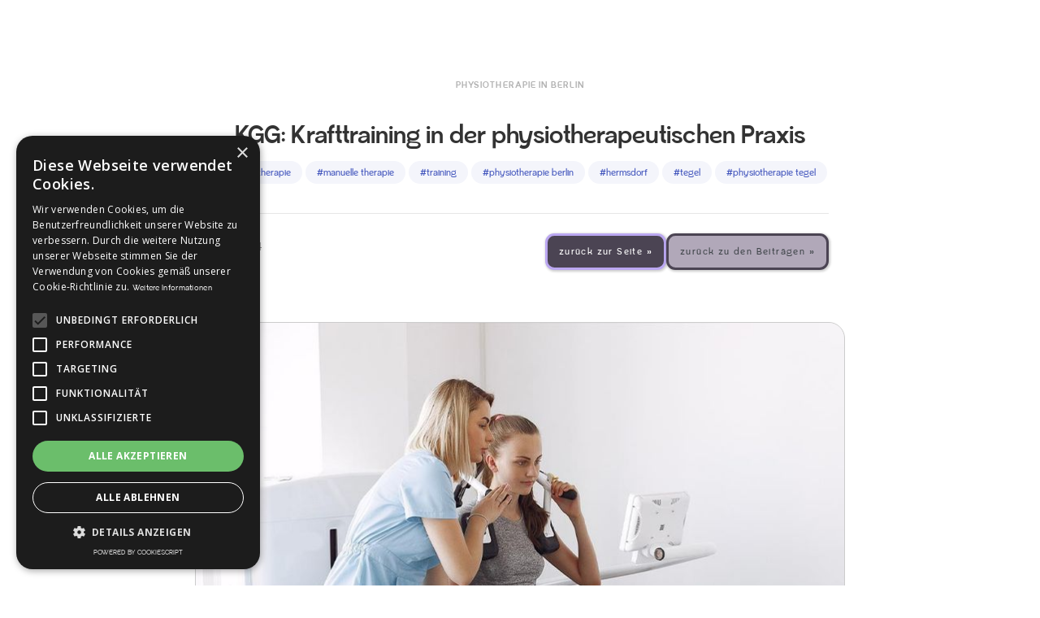

--- FILE ---
content_type: text/html
request_url: https://www.pro-thera.de/blog-posts-tegels/kgg
body_size: 7165
content:
<!DOCTYPE html><!-- This site was created in Webflow. https://webflow.com --><!-- Last Published: Mon Oct 06 2025 16:39:48 GMT+0000 (Coordinated Universal Time) --><html data-wf-domain="www.pro-thera.de" data-wf-page="666007b4a72e18c855321c1c" data-wf-site="655b798b7d199f05963c4c50" lang="en" data-wf-collection="666007b3a72e18c855321bec" data-wf-item-slug="kgg"><head><meta charset="utf-8"/><title>Blogbeitrag | proThera Berlin Tegel | KGG: Krafttraining in der physiotherapeutischen Praxis</title><meta content="Stefanie Stengel | Physiotherapiepraxis | Inhaberin proThera Tegel (&amp;Hermsdorf) | Physiotherapie und Training in Berlin | kontakt@pro-thera.de | KGG, kurz für &quot;Krankengymnastik am Gerät&quot;, ist eine effektive Form des Krafttrainings in der physiotherapeutischen Praxis. In diesem Blogpost werden wir die Grundlagen von KGG erläutern, seine Anwendungsbereiche aufzeigen, die Vorteile für Patienten und Therapeuten diskutieren und Tipps zur praktischen Umsetzung geben." name="description"/><meta content="width=device-width, initial-scale=1" name="viewport"/><meta content="Webflow" name="generator"/><link href="https://cdn.prod.website-files.com/655b798b7d199f05963c4c50/css/prothera.webflow.shared.92e00e248.css" rel="stylesheet" type="text/css"/><link href="https://fonts.googleapis.com" rel="preconnect"/><link href="https://fonts.gstatic.com" rel="preconnect" crossorigin="anonymous"/><script src="https://ajax.googleapis.com/ajax/libs/webfont/1.6.26/webfont.js" type="text/javascript"></script><script type="text/javascript">WebFont.load({  google: {    families: ["PT Sans:400,400italic,700,700italic","Lato:100,100italic,300,300italic,400,400italic,700,700italic,900,900italic","Open Sans:300,300italic,400,400italic,600,600italic,700,700italic,800,800italic"]  }});</script><script type="text/javascript">!function(o,c){var n=c.documentElement,t=" w-mod-";n.className+=t+"js",("ontouchstart"in o||o.DocumentTouch&&c instanceof DocumentTouch)&&(n.className+=t+"touch")}(window,document);</script><link href="https://cdn.prod.website-files.com/655b798b7d199f05963c4c50/65a3367b7a94950c7ebc449e_favicon-32x32.png" rel="shortcut icon" type="image/x-icon"/><link href="https://cdn.prod.website-files.com/655b798b7d199f05963c4c50/65a3371e7a94950c7ebc8226_favicon-256x256.png" rel="apple-touch-icon"/><!-- Google Tag Manager -->
<script>(function(w,d,s,l,i){w[l]=w[l]||[];w[l].push({'gtm.start':
new Date().getTime(),event:'gtm.js'});var f=d.getElementsByTagName(s)[0],
j=d.createElement(s),dl=l!='dataLayer'?'&l='+l:'';j.async=true;j.src=
'https://www.googletagmanager.com/gtm.js?id='+i+dl;f.parentNode.insertBefore(j,f);
})(window,document,'script','dataLayer','GTM-NW9DZMF6');</script>
<!-- End Google Tag Manager -->


<style>
@keyframes wiggle {
    0% { transform: translateX(0); }
    25% { transform: translateX(10px); }
    50% { transform: translateX(0); }
    75% { transform: translateX(-10px); }
    100% { transform: translateX(0); }
}

.wiggling {
    animation: wiggle 0.5s ease-in-out;
}
  
@keyframes shake {
    0% { transform: translateX(0); }
    10% { transform: translateX(-10px); }
    20% { transform: translateX(10px); }
    30% { transform: translateX(-10px); }
    40% { transform: translateX(10px); }
    50% { transform: translateX(-10px); }
    60% { transform: translateX(10px); }
    70% { transform: translateX(-10px); }
    80% { transform: translateX(10px); }
    90% { transform: translateX(-10px); }
    100% { transform: translateX(0); }
}

.shaking {
    animation: shake 0.5s ease-in-out;
}
  
@keyframes rotateShake {
    0% { transform: rotate(0deg); }
    10% { transform: rotate(-10deg); }
    20% { transform: rotate(10deg); }
    30% { transform: rotate(-10deg); }
    40% { transform: rotate(10deg); }
    50% { transform: rotate(-10deg); }
    60% { transform: rotate(10deg); }
    70% { transform: rotate(-10deg); }
    80% { transform: rotate(10deg); }
    90% { transform: rotate(-10deg); }
    100% { transform: rotate(0deg); }
}

.rotateShaking {
    animation: rotateShake 0.5s ease-in-out;
}  
</style></head><body><div class="section-regular-4"><div class="container-large-8"><div class="blog-header-wrapper"><a href="/tegel/start" class="w-inline-block"><div class="heading-detail-section">Physiotherapie in Berlin</div></a><h1>KGG: Krafttraining in der physiotherapeutischen Praxis</h1><div class="blog-category-wrapper"><div class="blog-category"><div class="text-block-11">#physiotherapie</div></div><div class="blog-category"><div class="text-block-11">#manuelle therapie</div></div><div class="blog-category"><div class="text-block-11">#training</div></div><div class="blog-category"><div class="text-block-11">#physiotherapie berlin</div></div><div class="blog-category"><div class="text-block-11">#hermsdorf</div></div><div class="blog-category"><div class="text-block-11">#tegel</div></div><div class="blog-category"><div class="text-block-11">#physiotherapie tegel</div></div></div><div class="div-block-316"><div class="div-block-317"></div></div><div class="blog-line"></div><div class="blog-detail-wrapper"><div class="blog-author-wrapper-2"><div><div class="blog-author-name">This is some text inside of a div block.</div><div class="blog-detail-horizontal"><div class="blog-detail-text">5/6/2024</div></div></div></div><div class="blog-social-wrapper"><a href="/tegel/start" class="button-2 w-inline-block"><div>zurück zur Seite »</div></a><a href="/tegel/blog" class="button-2 secondary w-inline-block"><div>zurück zu den Beiträgen »</div></a></div></div></div><div class="logo-carousel-css w-embed"><style>
  /* MARQUEE LOGO*/
.carousel-track {
  position: absolute;
  white-space: nowrap;
  will-change: transform;
  animation: carousel-track 14s linear infinite;
  /* manipulate the speed of the marquee by changing "40s" line above*/
}

@keyframes carousel-track {
  from { transform: translateX(-50%); }
  to { transform: translateX(0%); }
}

.carousel-track:hover {
    -webkit-animation-play-state: paused;
    -moz-animation-play-state: paused;
    -o-animation-play-state: paused;
     animation-play-state: paused;
}
</style></div><div class="blog-header-image"><img loading="lazy" src="https://cdn.prod.website-files.com/666004c1cee42023d97036ee/66600d9a19f6a6e666f2b346_20240605_KGG-bild%20(1).jpg" alt="" sizes="(max-width: 479px) 328px, (max-width: 767px) 448px, (max-width: 991px) 598px, 798px" srcset="https://cdn.prod.website-files.com/666004c1cee42023d97036ee/66600d9a19f6a6e666f2b346_20240605_KGG-bild%20(1)-p-500.jpg 500w, https://cdn.prod.website-files.com/666004c1cee42023d97036ee/66600d9a19f6a6e666f2b346_20240605_KGG-bild%20(1)-p-800.jpg 800w, https://cdn.prod.website-files.com/666004c1cee42023d97036ee/66600d9a19f6a6e666f2b346_20240605_KGG-bild%20(1).jpg 1000w" class="image-cover-3"/></div><div class="container-x-small-2"><div><div class="margin-bottom-33"><h2 class="h5-heading-2">KGG: Krafttraining in der physiotherapeutischen Praxis</h2></div></div><div class="blog-break"><div class="blog-seperator-dot"></div><div class="blog-seperator-dot"></div><div class="blog-seperator-dot"></div></div><div><div class="rich-text-block w-richtext"><h2>Inhaltsverzeichnis</h2><ol role="list"><li>Was ist KGG?</li><li>Anwendungsbereiche von KGG</li><li>Vorteile von KGG</li><li>Praktische Umsetzung von KGG in der Physiotherapie</li><li>Fazit</li><li>FAQs</li></ol><h2>Was ist KGG?</h2><p>KGG ist eine spezielle Form des Krafttrainings, das unter physiotherapeutischer Anleitung an speziellen Geräten durchgeführt wird. Dabei werden gezielt einzelne Muskelgruppen trainiert, um die körperliche Leistungsfähigkeit zu verbessern, Schmerzen zu lindern und die Funktion des Bewegungsapparates zu optimieren.</p><h2>Anwendungsbereiche von KGG</h2><p>KGG wird in der physiotherapeutischen Praxis bei einer Vielzahl von orthopädischen, neurologischen und traumatologischen Erkrankungen eingesetzt. Dazu gehören Rückenschmerzen, Bandscheibenvorfälle, Arthrose, Muskelschwäche nach Verletzungen oder Operationen sowie neurologische Störungen wie Schlaganfall oder Multiple Sklerose.</p><h2>Vorteile von KGG</h2><p>Die gezielte Stärkung der Muskulatur durch KGG kann nicht nur die körperliche Funktion verbessern, sondern auch Schmerzen reduzieren, die Gelenkstabilität erhöhen und das allgemeine Wohlbefinden steigern. Zudem ermöglicht das Training am Gerät eine individuelle Anpassung an die Bedürfnisse und Möglichkeiten des Patienten.</p><h2>Praktische Umsetzung von KGG in der Physiotherapie</h2><p>Die Durchführung von KGG erfordert eine sorgfältige Anamnese und eine individuelle Trainingsplanung, die auf die spezifischen Bedürfnisse und Ziele des Patienten abgestimmt ist. Der Physiotherapeut überwacht und korrigiert die Übungen, um eine sichere und effektive Durchführung zu gewährleisten.</p><h2>Fazit</h2><p>KGG ist eine wertvolle Ergänzung in der physiotherapeutischen Praxis, die gezielt Muskulatur aufbaut, die Beweglichkeit verbessert und die Lebensqualität der Patienten steigert. Durch eine individuelle Anpassung an die Bedürfnisse des Patienten kann KGG zu einer effektiven Therapiemethode bei verschiedenen Erkrankungen des Bewegungsapparates werden.</p><h2>FAQs</h2><h3>Kann KGG auch bei chronischen Erkrankungen eingesetzt werden?</h3><p>Ja, KGG kann auch bei chronischen Erkrankungen eingesetzt werden. In vielen Fällen von chronischen orthopädischen oder neurologischen Erkrankungen wie Arthrose, Rückenschmerzen, oder Multipler Sklerose kann regelmäßiges Krafttraining dazu beitragen, die Muskelkraft zu verbessern, die Beweglichkeit zu erhalten und die Lebensqualität zu steigern. Durch ein individuell angepasstes Programm können die Übungen bei chronischen Erkrankungen sicher und effektiv durchgeführt werden, um die Symptome zu lindern und die Funktion des Bewegungsapparates zu erhalten.</p><h3>Wie oft sollte KGG durchgeführt werden?</h3><p>Die Häufigkeit der KGG-Sitzungen hängt von verschiedenen Faktoren ab, einschließlich des individuellen Gesundheitszustands, der Trainingsziele und der Verfügbarkeit des Therapeuten. In der Regel werden KGG-Sitzungen ein- bis zweimal pro Woche durchgeführt, um eine angemessene Belastung und Erholungszeit zu gewährleisten. Die genaue Frequenz sollte jedoch mit einem qualifizierten Physiotherapeuten oder Trainer besprochen werden, um ein maßgeschneidertes Trainingsprogramm zu entwickeln, das den individuellen Bedürfnissen entspricht.</p><h3>Kann KGG auch zur Prävention eingesetzt werden?</h3><p>Ja, KGG kann auch zur Prävention eingesetzt werden. Indem man regelmäßig an KGG-Sitzungen teilnimmt, können Muskelungleichgewichte ausgeglichen, die Körperhaltung verbessert und das Verletzungsrisiko verringert werden. Dies ist besonders für Personen relevant, die aktiv bleiben und ihr körperliches Wohlbefinden langfristig erhalten möchten. Ein strukturiertes KGG-Programm kann dazu beitragen, die Gesundheit und Funktionsfähigkeit des Bewegungsapparates zu erhalten und die allgemeine Lebensqualität zu verbessern.</p><h3>Ist KGG für jeden Patienten geeignet?</h3><p>KG-Gerätetraining (KGG) ist im Allgemeinen für die meisten Patienten geeignet, jedoch gibt es einige Ausnahmen. Personen mit schweren akuten Verletzungen oder akuten Erkrankungen sollten möglicherweise zunächst eine Ruhephase einhalten, bevor sie mit dem KGG beginnen. Ebenso sollten Personen mit bestimmten chronischen Erkrankungen, die durch intensives Training verschlimmert werden könnten, ärztlichen Rat einholen, bevor sie mit dem KGG beginnen. Es ist wichtig, dass das KGG-Programm individuell an die Bedürfnisse und das Gesundheitsprofil des Patienten angepasst wird, um optimale Ergebnisse und Sicherheit zu gewährleisten.</p><p>‍</p></div></div><div class="blog-break"><div class="blog-seperator-dot"></div><div class="blog-seperator-dot"></div><div class="blog-seperator-dot"></div></div><div class="div-block-318"><div class="blog-detail-wrapper"><div class="blog-author-wrapper-2"><div class="blog-avatar-2"></div><div><div class="blog-detail-text">geschrieben von</div><div class="rich-text-block-2 w-richtext"><h4>Jan-Lukas Van den Berg | <a href="https://www.linkedin.com/in/jan-lukas-van-den-berg-8b74202b5">LinkedIn</a> | <a href="https://was-geht-physio.de">Webdesign für Physiotherapeuten | was-geht-physio.de</a></h4><p> Im Auftrag für proThera | Inhaber proThera Hermsdorf (&amp;Tegel) | Physiotherapie und Training in Berlin | <a href="mailto: kontakt@pro-thera.de">kontakt@pro-thera.de</a></p><h4>‍</h4><h4>‍</h4><p>‍</p></div></div></div></div></div></div></div></div><div class="m-footer-section end-gradient"><div class="m-container-large"><div class="m-footer-wrapper"><div class="m-footer-top-banner"><div class="m-footer-logo-wrapper"><div class="m-margin-bottom-04"><div class="m-subheading-large">Jetzt Kontakt aufnehmen</div></div><div class="m-paragraph-small m-text-color-gray-400">Worauf wartest du? Deine Gesundheit ist es wert, genau jetzt in den Fokus gesetzt zu werden.</div></div><div class="m-footer-form-input"><div class="div-block-9"><a href="/tegel/kontakt" class="button-2 w-button">Jetzt Termin ausmachen</a><a data-button="anrufen-tegel" href="tel:030/4347706" class="button-2 secondary w-button">Jetzt anrufen</a></div></div></div><div class="w-layout-grid m-footer-grid-large"><div id="w-node-_0cbf761b-fbac-906b-c9de-b0c0dafffd28-dafffd17" class="m-footer-column"><img src="https://cdn.prod.website-files.com/655b798b7d199f05963c4c50/66603c478ea7d4a3fe979b10_prothera-tegel-logo-white%404x.png" loading="lazy" alt="" class="m-footer-logo"/><a href="/tegel/kontakt" class="link-block-6 w-inline-block"><div class="m-footer-contact-link color-prothera-gradient-bg"><div class="text-block-2">Fragen? Kontaktiere uns einfach.</div></div></a></div><a id="w-node-_0cbf761b-fbac-906b-c9de-b0c0dafffd2e-dafffd17" href="/tegel/start" class="link-block-7 w-inline-block"><div class="m-footer-column"><div class="m-footer-title">Start</div></div></a><a id="w-node-_0cbf761b-fbac-906b-c9de-b0c0dafffd32-dafffd17" href="/tegel/therapie" class="link-block-7 w-inline-block"><div class="m-footer-column"><div class="m-footer-title">Therapie</div></div></a><a id="w-node-_0cbf761b-fbac-906b-c9de-b0c0dafffd36-dafffd17" href="/tegel/kindertherapie" class="link-block-7 w-inline-block"><div class="m-footer-column"><div class="m-footer-title">Kindertherapie</div></div></a><a id="w-node-_0cbf761b-fbac-906b-c9de-b0c0dafffd3e-dafffd17" href="/tegel/uber-uns" class="link-block-7 w-inline-block"><div class="m-footer-column"><div class="m-footer-title">Über uns</div></div></a><a id="w-node-_48aab1a3-afde-5fd1-b302-cd1f517e32ee-dafffd17" href="/tegel/blog" class="link-block-7 w-inline-block"><div class="m-footer-column"><div class="m-footer-title">Blog</div></div></a><a id="w-node-_0cbf761b-fbac-906b-c9de-b0c0dafffd42-dafffd17" href="/tegel/jobs" class="link-block-7 w-inline-block"><div class="m-footer-column"><div class="m-footer-title">Jobs</div></div></a><a id="w-node-_0cbf761b-fbac-906b-c9de-b0c0dafffd46-dafffd17" href="/tegel/kontakt" class="link-block-7 w-inline-block"><div class="m-footer-column"><div class="m-footer-title">Kontakt</div></div></a></div><div class="m-footer-line"></div><div class="m-footer-legal-wrapper"><div class="m-paragraph-small">©2024 All Right Reserved. <a href="https://was-geht-physio.de">was-geht-physio.de</a></div><div class="m-footer-link-block"><a href="/impressum" class="m-footer-legal-button w-inline-block"><div>Impressum</div></a><a href="/datenschutz" class="m-footer-legal-button w-inline-block"><div>Datenschutz</div></a><a href="https://ucarecdn.com/a26a71a2-000e-4428-80b1-70ca14ae68e9/" target="_blank" class="m-footer-legal-button w-inline-block"><div>Einwilligungserklärung</div></a></div><div class="m-footer-social-small"><a href="https://www.instagram.com/protheraphysiotherapie/" class="m-footer-social-link w-inline-block"><div id="w-node-_0cbf761b-fbac-906b-c9de-b0c0dafffd57-dafffd17" class="m-icon-large w-embed"><svg width="32" height="32" viewBox="0 0 32 32" fill="none" xmlns="http://www.w3.org/2000/svg">
<path d="M15.9992 9.20001C18.1992 9.20001 18.4992 9.20001 19.3992 9.20001C20.1992 9.20001 20.5992 9.40001 20.8992 9.50001C21.2992 9.70001 21.5992 9.80001 21.8992 10.1C22.1992 10.4 22.3992 10.7 22.4992 11.1C22.5992 11.4 22.6992 11.8 22.7992 12.6C22.7992 13.5 22.7992 13.7 22.7992 16C22.7992 18.3 22.7992 18.5 22.7992 19.4C22.7992 20.2 22.5992 20.6 22.4992 20.9C22.2992 21.3 22.1992 21.6 21.8992 21.9C21.5992 22.2 21.2992 22.4 20.8992 22.5C20.5992 22.6 20.1992 22.7 19.3992 22.8C18.4992 22.8 18.2992 22.8 15.9992 22.8C13.6992 22.8 13.4992 22.8 12.5992 22.8C11.7992 22.8 11.3992 22.6 11.0992 22.5C10.6992 22.3 10.3992 22.2 10.0992 21.9C9.79922 21.6 9.59922 21.3 9.49922 20.9C9.39922 20.6 9.29922 20.2 9.19922 19.4C9.19922 18.5 9.19922 18.3 9.19922 16C9.19922 13.7 9.19922 13.5 9.19922 12.6C9.19922 11.8 9.39922 11.4 9.49922 11.1C9.69922 10.7 9.79922 10.4 10.0992 10.1C10.3992 9.80001 10.6992 9.60001 11.0992 9.50001C11.3992 9.40001 11.7992 9.30001 12.5992 9.20001C13.4992 9.20001 13.7992 9.20001 15.9992 9.20001ZM15.9992 7.70001C13.6992 7.70001 13.4992 7.70001 12.5992 7.70001C11.6992 7.70001 11.0992 7.90001 10.5992 8.10001C10.0992 8.30001 9.59922 8.60001 9.09922 9.10001C8.59922 9.60001 8.39922 10 8.09922 10.6C7.89922 11.1 7.79922 11.7 7.69922 12.6C7.69922 13.5 7.69922 13.8 7.69922 16C7.69922 18.3 7.69922 18.5 7.69922 19.4C7.69922 20.3 7.89922 20.9 8.09922 21.4C8.29922 21.9 8.59922 22.4 9.09922 22.9C9.59922 23.4 9.99922 23.6 10.5992 23.9C11.0992 24.1 11.6992 24.2 12.5992 24.3C13.4992 24.3 13.7992 24.3 15.9992 24.3C18.1992 24.3 18.4992 24.3 19.3992 24.3C20.2992 24.3 20.8992 24.1 21.3992 23.9C21.8992 23.7 22.3992 23.4 22.8992 22.9C23.3992 22.4 23.5992 22 23.8992 21.4C24.0992 20.9 24.1992 20.3 24.2992 19.4C24.2992 18.5 24.2992 18.2 24.2992 16C24.2992 13.8 24.2992 13.5 24.2992 12.6C24.2992 11.7 24.0992 11.1 23.8992 10.6C23.6992 10.1 23.3992 9.60001 22.8992 9.10001C22.3992 8.60001 21.9992 8.40001 21.3992 8.10001C20.8992 7.90001 20.2992 7.80001 19.3992 7.70001C18.4992 7.70001 18.2992 7.70001 15.9992 7.70001Z" fill="currentColor"/>
<path d="M15.9992 11.7C13.5992 11.7 11.6992 13.6 11.6992 16C11.6992 18.4 13.5992 20.3 15.9992 20.3C18.3992 20.3 20.2992 18.4 20.2992 16C20.2992 13.6 18.3992 11.7 15.9992 11.7ZM15.9992 18.8C14.4992 18.8 13.1992 17.6 13.1992 16C13.1992 14.5 14.3992 13.2 15.9992 13.2C17.4992 13.2 18.7992 14.4 18.7992 16C18.7992 17.5 17.4992 18.8 15.9992 18.8Z" fill="currentColor"/>
<path d="M20.3992 12.6C20.9515 12.6 21.3992 12.1523 21.3992 11.6C21.3992 11.0477 20.9515 10.6 20.3992 10.6C19.8469 10.6 19.3992 11.0477 19.3992 11.6C19.3992 12.1523 19.8469 12.6 20.3992 12.6Z" fill="currentColor"/>
</svg></div></a></div></div></div></div></div><script src="https://d3e54v103j8qbb.cloudfront.net/js/jquery-3.5.1.min.dc5e7f18c8.js?site=655b798b7d199f05963c4c50" type="text/javascript" integrity="sha256-9/aliU8dGd2tb6OSsuzixeV4y/faTqgFtohetphbbj0=" crossorigin="anonymous"></script><script src="https://cdn.prod.website-files.com/655b798b7d199f05963c4c50/js/webflow.schunk.57d5559d2f0cd9f8.js" type="text/javascript"></script><script src="https://cdn.prod.website-files.com/655b798b7d199f05963c4c50/js/webflow.schunk.9d78f0cc87d34230.js" type="text/javascript"></script><script src="https://cdn.prod.website-files.com/655b798b7d199f05963c4c50/js/webflow.186ecccc.35fea9c6a563f9ec.js" type="text/javascript"></script><!-- Google Tag Manager (noscript) -->
<noscript><iframe src="https://www.googletagmanager.com/ns.html?id=GTM-NW9DZMF6"
height="0" width="0" style="display:none;visibility:hidden"></iframe></noscript>
<!-- End Google Tag Manager (noscript) -->

<script>
document.addEventListener("DOMContentLoaded", function() {
    const divBox = document.querySelector(".newsbox-icon-outer-wrapper-3-copy"); // Ersetzen Sie .divBox durch Ihren tatsächlichen Klassennamen oder Selektor
    let shouldAnimate = true; // Kontrollvariable, um zu überprüfen, ob Animation weiterhin ausgeführt werden sollte

    // Einmal 2 Sekunden nach dem Laden
    setTimeout(() => {
        if (shouldAnimate) {
            divBox.classList.add("rotateShaking");

            divBox.addEventListener("animationend", function() {
                divBox.classList.remove("rotateShaking");
            });
        }
    }, 2000);

    // Alle 10 Sekunden
    let interval = setInterval(() => {
        if (shouldAnimate) {
            divBox.classList.add("rotateShaking");

            divBox.addEventListener("animationend", function() {
                divBox.classList.remove("rotateShaking");
            });
        }
    }, 10000);

    // Event-Listener für das Klicken auf die divBox hinzufügen
    divBox.addEventListener("click", function() {
        shouldAnimate = false; // Stoppt die Animation
        clearInterval(interval); // Löscht den wiederkehrenden Intervall, der die Animation ausführt
    });
});  
</script></body></html>

--- FILE ---
content_type: text/css
request_url: https://cdn.prod.website-files.com/655b798b7d199f05963c4c50/css/prothera.webflow.shared.92e00e248.css
body_size: 44691
content:
html {
  -webkit-text-size-adjust: 100%;
  -ms-text-size-adjust: 100%;
  font-family: sans-serif;
}

body {
  margin: 0;
}

article, aside, details, figcaption, figure, footer, header, hgroup, main, menu, nav, section, summary {
  display: block;
}

audio, canvas, progress, video {
  vertical-align: baseline;
  display: inline-block;
}

audio:not([controls]) {
  height: 0;
  display: none;
}

[hidden], template {
  display: none;
}

a {
  background-color: #0000;
}

a:active, a:hover {
  outline: 0;
}

abbr[title] {
  border-bottom: 1px dotted;
}

b, strong {
  font-weight: bold;
}

dfn {
  font-style: italic;
}

h1 {
  margin: .67em 0;
  font-size: 2em;
}

mark {
  color: #000;
  background: #ff0;
}

small {
  font-size: 80%;
}

sub, sup {
  vertical-align: baseline;
  font-size: 75%;
  line-height: 0;
  position: relative;
}

sup {
  top: -.5em;
}

sub {
  bottom: -.25em;
}

img {
  border: 0;
}

svg:not(:root) {
  overflow: hidden;
}

hr {
  box-sizing: content-box;
  height: 0;
}

pre {
  overflow: auto;
}

code, kbd, pre, samp {
  font-family: monospace;
  font-size: 1em;
}

button, input, optgroup, select, textarea {
  color: inherit;
  font: inherit;
  margin: 0;
}

button {
  overflow: visible;
}

button, select {
  text-transform: none;
}

button, html input[type="button"], input[type="reset"] {
  -webkit-appearance: button;
  cursor: pointer;
}

button[disabled], html input[disabled] {
  cursor: default;
}

button::-moz-focus-inner, input::-moz-focus-inner {
  border: 0;
  padding: 0;
}

input {
  line-height: normal;
}

input[type="checkbox"], input[type="radio"] {
  box-sizing: border-box;
  padding: 0;
}

input[type="number"]::-webkit-inner-spin-button, input[type="number"]::-webkit-outer-spin-button {
  height: auto;
}

input[type="search"] {
  -webkit-appearance: none;
}

input[type="search"]::-webkit-search-cancel-button, input[type="search"]::-webkit-search-decoration {
  -webkit-appearance: none;
}

legend {
  border: 0;
  padding: 0;
}

textarea {
  overflow: auto;
}

optgroup {
  font-weight: bold;
}

table {
  border-collapse: collapse;
  border-spacing: 0;
}

td, th {
  padding: 0;
}

@font-face {
  font-family: webflow-icons;
  src: url("[data-uri]") format("truetype");
  font-weight: normal;
  font-style: normal;
}

[class^="w-icon-"], [class*=" w-icon-"] {
  speak: none;
  font-variant: normal;
  text-transform: none;
  -webkit-font-smoothing: antialiased;
  -moz-osx-font-smoothing: grayscale;
  font-style: normal;
  font-weight: normal;
  line-height: 1;
  font-family: webflow-icons !important;
}

.w-icon-slider-right:before {
  content: "";
}

.w-icon-slider-left:before {
  content: "";
}

.w-icon-nav-menu:before {
  content: "";
}

.w-icon-arrow-down:before, .w-icon-dropdown-toggle:before {
  content: "";
}

.w-icon-file-upload-remove:before {
  content: "";
}

.w-icon-file-upload-icon:before {
  content: "";
}

* {
  box-sizing: border-box;
}

html {
  height: 100%;
}

body {
  color: #333;
  background-color: #fff;
  min-height: 100%;
  margin: 0;
  font-family: Arial, sans-serif;
  font-size: 14px;
  line-height: 20px;
}

img {
  vertical-align: middle;
  max-width: 100%;
  display: inline-block;
}

html.w-mod-touch * {
  background-attachment: scroll !important;
}

.w-block {
  display: block;
}

.w-inline-block {
  max-width: 100%;
  display: inline-block;
}

.w-clearfix:before, .w-clearfix:after {
  content: " ";
  grid-area: 1 / 1 / 2 / 2;
  display: table;
}

.w-clearfix:after {
  clear: both;
}

.w-hidden {
  display: none;
}

.w-button {
  color: #fff;
  line-height: inherit;
  cursor: pointer;
  background-color: #3898ec;
  border: 0;
  border-radius: 0;
  padding: 9px 15px;
  text-decoration: none;
  display: inline-block;
}

input.w-button {
  -webkit-appearance: button;
}

html[data-w-dynpage] [data-w-cloak] {
  color: #0000 !important;
}

.w-code-block {
  margin: unset;
}

pre.w-code-block code {
  all: inherit;
}

.w-optimization {
  display: contents;
}

.w-webflow-badge, .w-webflow-badge > img {
  box-sizing: unset;
  width: unset;
  height: unset;
  max-height: unset;
  max-width: unset;
  min-height: unset;
  min-width: unset;
  margin: unset;
  padding: unset;
  float: unset;
  clear: unset;
  border: unset;
  border-radius: unset;
  background: unset;
  background-image: unset;
  background-position: unset;
  background-size: unset;
  background-repeat: unset;
  background-origin: unset;
  background-clip: unset;
  background-attachment: unset;
  background-color: unset;
  box-shadow: unset;
  transform: unset;
  direction: unset;
  font-family: unset;
  font-weight: unset;
  color: unset;
  font-size: unset;
  line-height: unset;
  font-style: unset;
  font-variant: unset;
  text-align: unset;
  letter-spacing: unset;
  -webkit-text-decoration: unset;
  text-decoration: unset;
  text-indent: unset;
  text-transform: unset;
  list-style-type: unset;
  text-shadow: unset;
  vertical-align: unset;
  cursor: unset;
  white-space: unset;
  word-break: unset;
  word-spacing: unset;
  word-wrap: unset;
  transition: unset;
}

.w-webflow-badge {
  white-space: nowrap;
  cursor: pointer;
  box-shadow: 0 0 0 1px #0000001a, 0 1px 3px #0000001a;
  visibility: visible !important;
  opacity: 1 !important;
  z-index: 2147483647 !important;
  color: #aaadb0 !important;
  overflow: unset !important;
  background-color: #fff !important;
  border-radius: 3px !important;
  width: auto !important;
  height: auto !important;
  margin: 0 !important;
  padding: 6px !important;
  font-size: 12px !important;
  line-height: 14px !important;
  text-decoration: none !important;
  display: inline-block !important;
  position: fixed !important;
  inset: auto 12px 12px auto !important;
  transform: none !important;
}

.w-webflow-badge > img {
  position: unset;
  visibility: unset !important;
  opacity: 1 !important;
  vertical-align: middle !important;
  display: inline-block !important;
}

h1, h2, h3, h4, h5, h6 {
  margin-bottom: 10px;
  font-weight: bold;
}

h1 {
  margin-top: 20px;
  font-size: 38px;
  line-height: 44px;
}

h2 {
  margin-top: 20px;
  font-size: 32px;
  line-height: 36px;
}

h3 {
  margin-top: 20px;
  font-size: 24px;
  line-height: 30px;
}

h4 {
  margin-top: 10px;
  font-size: 18px;
  line-height: 24px;
}

h5 {
  margin-top: 10px;
  font-size: 14px;
  line-height: 20px;
}

h6 {
  margin-top: 10px;
  font-size: 12px;
  line-height: 18px;
}

p {
  margin-top: 0;
  margin-bottom: 10px;
}

blockquote {
  border-left: 5px solid #e2e2e2;
  margin: 0 0 10px;
  padding: 10px 20px;
  font-size: 18px;
  line-height: 22px;
}

figure {
  margin: 0 0 10px;
}

figcaption {
  text-align: center;
  margin-top: 5px;
}

ul, ol {
  margin-top: 0;
  margin-bottom: 10px;
  padding-left: 40px;
}

.w-list-unstyled {
  padding-left: 0;
  list-style: none;
}

.w-embed:before, .w-embed:after {
  content: " ";
  grid-area: 1 / 1 / 2 / 2;
  display: table;
}

.w-embed:after {
  clear: both;
}

.w-video {
  width: 100%;
  padding: 0;
  position: relative;
}

.w-video iframe, .w-video object, .w-video embed {
  border: none;
  width: 100%;
  height: 100%;
  position: absolute;
  top: 0;
  left: 0;
}

fieldset {
  border: 0;
  margin: 0;
  padding: 0;
}

button, [type="button"], [type="reset"] {
  cursor: pointer;
  -webkit-appearance: button;
  border: 0;
}

.w-form {
  margin: 0 0 15px;
}

.w-form-done {
  text-align: center;
  background-color: #ddd;
  padding: 20px;
  display: none;
}

.w-form-fail {
  background-color: #ffdede;
  margin-top: 10px;
  padding: 10px;
  display: none;
}

label {
  margin-bottom: 5px;
  font-weight: bold;
  display: block;
}

.w-input, .w-select {
  color: #333;
  vertical-align: middle;
  background-color: #fff;
  border: 1px solid #ccc;
  width: 100%;
  height: 38px;
  margin-bottom: 10px;
  padding: 8px 12px;
  font-size: 14px;
  line-height: 1.42857;
  display: block;
}

.w-input::placeholder, .w-select::placeholder {
  color: #999;
}

.w-input:focus, .w-select:focus {
  border-color: #3898ec;
  outline: 0;
}

.w-input[disabled], .w-select[disabled], .w-input[readonly], .w-select[readonly], fieldset[disabled] .w-input, fieldset[disabled] .w-select {
  cursor: not-allowed;
}

.w-input[disabled]:not(.w-input-disabled), .w-select[disabled]:not(.w-input-disabled), .w-input[readonly], .w-select[readonly], fieldset[disabled]:not(.w-input-disabled) .w-input, fieldset[disabled]:not(.w-input-disabled) .w-select {
  background-color: #eee;
}

textarea.w-input, textarea.w-select {
  height: auto;
}

.w-select {
  background-color: #f3f3f3;
}

.w-select[multiple] {
  height: auto;
}

.w-form-label {
  cursor: pointer;
  margin-bottom: 0;
  font-weight: normal;
  display: inline-block;
}

.w-radio {
  margin-bottom: 5px;
  padding-left: 20px;
  display: block;
}

.w-radio:before, .w-radio:after {
  content: " ";
  grid-area: 1 / 1 / 2 / 2;
  display: table;
}

.w-radio:after {
  clear: both;
}

.w-radio-input {
  float: left;
  margin: 3px 0 0 -20px;
  line-height: normal;
}

.w-file-upload {
  margin-bottom: 10px;
  display: block;
}

.w-file-upload-input {
  opacity: 0;
  z-index: -100;
  width: .1px;
  height: .1px;
  position: absolute;
  overflow: hidden;
}

.w-file-upload-default, .w-file-upload-uploading, .w-file-upload-success {
  color: #333;
  display: inline-block;
}

.w-file-upload-error {
  margin-top: 10px;
  display: block;
}

.w-file-upload-default.w-hidden, .w-file-upload-uploading.w-hidden, .w-file-upload-error.w-hidden, .w-file-upload-success.w-hidden {
  display: none;
}

.w-file-upload-uploading-btn {
  cursor: pointer;
  background-color: #fafafa;
  border: 1px solid #ccc;
  margin: 0;
  padding: 8px 12px;
  font-size: 14px;
  font-weight: normal;
  display: flex;
}

.w-file-upload-file {
  background-color: #fafafa;
  border: 1px solid #ccc;
  flex-grow: 1;
  justify-content: space-between;
  margin: 0;
  padding: 8px 9px 8px 11px;
  display: flex;
}

.w-file-upload-file-name {
  font-size: 14px;
  font-weight: normal;
  display: block;
}

.w-file-remove-link {
  cursor: pointer;
  width: auto;
  height: auto;
  margin-top: 3px;
  margin-left: 10px;
  padding: 3px;
  display: block;
}

.w-icon-file-upload-remove {
  margin: auto;
  font-size: 10px;
}

.w-file-upload-error-msg {
  color: #ea384c;
  padding: 2px 0;
  display: inline-block;
}

.w-file-upload-info {
  padding: 0 12px;
  line-height: 38px;
  display: inline-block;
}

.w-file-upload-label {
  cursor: pointer;
  background-color: #fafafa;
  border: 1px solid #ccc;
  margin: 0;
  padding: 8px 12px;
  font-size: 14px;
  font-weight: normal;
  display: inline-block;
}

.w-icon-file-upload-icon, .w-icon-file-upload-uploading {
  width: 20px;
  margin-right: 8px;
  display: inline-block;
}

.w-icon-file-upload-uploading {
  height: 20px;
}

.w-container {
  max-width: 940px;
  margin-left: auto;
  margin-right: auto;
}

.w-container:before, .w-container:after {
  content: " ";
  grid-area: 1 / 1 / 2 / 2;
  display: table;
}

.w-container:after {
  clear: both;
}

.w-container .w-row {
  margin-left: -10px;
  margin-right: -10px;
}

.w-row:before, .w-row:after {
  content: " ";
  grid-area: 1 / 1 / 2 / 2;
  display: table;
}

.w-row:after {
  clear: both;
}

.w-row .w-row {
  margin-left: 0;
  margin-right: 0;
}

.w-col {
  float: left;
  width: 100%;
  min-height: 1px;
  padding-left: 10px;
  padding-right: 10px;
  position: relative;
}

.w-col .w-col {
  padding-left: 0;
  padding-right: 0;
}

.w-col-1 {
  width: 8.33333%;
}

.w-col-2 {
  width: 16.6667%;
}

.w-col-3 {
  width: 25%;
}

.w-col-4 {
  width: 33.3333%;
}

.w-col-5 {
  width: 41.6667%;
}

.w-col-6 {
  width: 50%;
}

.w-col-7 {
  width: 58.3333%;
}

.w-col-8 {
  width: 66.6667%;
}

.w-col-9 {
  width: 75%;
}

.w-col-10 {
  width: 83.3333%;
}

.w-col-11 {
  width: 91.6667%;
}

.w-col-12 {
  width: 100%;
}

.w-hidden-main {
  display: none !important;
}

@media screen and (max-width: 991px) {
  .w-container {
    max-width: 728px;
  }

  .w-hidden-main {
    display: inherit !important;
  }

  .w-hidden-medium {
    display: none !important;
  }

  .w-col-medium-1 {
    width: 8.33333%;
  }

  .w-col-medium-2 {
    width: 16.6667%;
  }

  .w-col-medium-3 {
    width: 25%;
  }

  .w-col-medium-4 {
    width: 33.3333%;
  }

  .w-col-medium-5 {
    width: 41.6667%;
  }

  .w-col-medium-6 {
    width: 50%;
  }

  .w-col-medium-7 {
    width: 58.3333%;
  }

  .w-col-medium-8 {
    width: 66.6667%;
  }

  .w-col-medium-9 {
    width: 75%;
  }

  .w-col-medium-10 {
    width: 83.3333%;
  }

  .w-col-medium-11 {
    width: 91.6667%;
  }

  .w-col-medium-12 {
    width: 100%;
  }

  .w-col-stack {
    width: 100%;
    left: auto;
    right: auto;
  }
}

@media screen and (max-width: 767px) {
  .w-hidden-main, .w-hidden-medium {
    display: inherit !important;
  }

  .w-hidden-small {
    display: none !important;
  }

  .w-row, .w-container .w-row {
    margin-left: 0;
    margin-right: 0;
  }

  .w-col {
    width: 100%;
    left: auto;
    right: auto;
  }

  .w-col-small-1 {
    width: 8.33333%;
  }

  .w-col-small-2 {
    width: 16.6667%;
  }

  .w-col-small-3 {
    width: 25%;
  }

  .w-col-small-4 {
    width: 33.3333%;
  }

  .w-col-small-5 {
    width: 41.6667%;
  }

  .w-col-small-6 {
    width: 50%;
  }

  .w-col-small-7 {
    width: 58.3333%;
  }

  .w-col-small-8 {
    width: 66.6667%;
  }

  .w-col-small-9 {
    width: 75%;
  }

  .w-col-small-10 {
    width: 83.3333%;
  }

  .w-col-small-11 {
    width: 91.6667%;
  }

  .w-col-small-12 {
    width: 100%;
  }
}

@media screen and (max-width: 479px) {
  .w-container {
    max-width: none;
  }

  .w-hidden-main, .w-hidden-medium, .w-hidden-small {
    display: inherit !important;
  }

  .w-hidden-tiny {
    display: none !important;
  }

  .w-col {
    width: 100%;
  }

  .w-col-tiny-1 {
    width: 8.33333%;
  }

  .w-col-tiny-2 {
    width: 16.6667%;
  }

  .w-col-tiny-3 {
    width: 25%;
  }

  .w-col-tiny-4 {
    width: 33.3333%;
  }

  .w-col-tiny-5 {
    width: 41.6667%;
  }

  .w-col-tiny-6 {
    width: 50%;
  }

  .w-col-tiny-7 {
    width: 58.3333%;
  }

  .w-col-tiny-8 {
    width: 66.6667%;
  }

  .w-col-tiny-9 {
    width: 75%;
  }

  .w-col-tiny-10 {
    width: 83.3333%;
  }

  .w-col-tiny-11 {
    width: 91.6667%;
  }

  .w-col-tiny-12 {
    width: 100%;
  }
}

.w-widget {
  position: relative;
}

.w-widget-map {
  width: 100%;
  height: 400px;
}

.w-widget-map label {
  width: auto;
  display: inline;
}

.w-widget-map img {
  max-width: inherit;
}

.w-widget-map .gm-style-iw {
  text-align: center;
}

.w-widget-map .gm-style-iw > button {
  display: none !important;
}

.w-widget-twitter {
  overflow: hidden;
}

.w-widget-twitter-count-shim {
  vertical-align: top;
  text-align: center;
  background: #fff;
  border: 1px solid #758696;
  border-radius: 3px;
  width: 28px;
  height: 20px;
  display: inline-block;
  position: relative;
}

.w-widget-twitter-count-shim * {
  pointer-events: none;
  -webkit-user-select: none;
  user-select: none;
}

.w-widget-twitter-count-shim .w-widget-twitter-count-inner {
  text-align: center;
  color: #999;
  font-family: serif;
  font-size: 15px;
  line-height: 12px;
  position: relative;
}

.w-widget-twitter-count-shim .w-widget-twitter-count-clear {
  display: block;
  position: relative;
}

.w-widget-twitter-count-shim.w--large {
  width: 36px;
  height: 28px;
}

.w-widget-twitter-count-shim.w--large .w-widget-twitter-count-inner {
  font-size: 18px;
  line-height: 18px;
}

.w-widget-twitter-count-shim:not(.w--vertical) {
  margin-left: 5px;
  margin-right: 8px;
}

.w-widget-twitter-count-shim:not(.w--vertical).w--large {
  margin-left: 6px;
}

.w-widget-twitter-count-shim:not(.w--vertical):before, .w-widget-twitter-count-shim:not(.w--vertical):after {
  content: " ";
  pointer-events: none;
  border: solid #0000;
  width: 0;
  height: 0;
  position: absolute;
  top: 50%;
  left: 0;
}

.w-widget-twitter-count-shim:not(.w--vertical):before {
  border-width: 4px;
  border-color: #75869600 #5d6c7b #75869600 #75869600;
  margin-top: -4px;
  margin-left: -9px;
}

.w-widget-twitter-count-shim:not(.w--vertical).w--large:before {
  border-width: 5px;
  margin-top: -5px;
  margin-left: -10px;
}

.w-widget-twitter-count-shim:not(.w--vertical):after {
  border-width: 4px;
  border-color: #fff0 #fff #fff0 #fff0;
  margin-top: -4px;
  margin-left: -8px;
}

.w-widget-twitter-count-shim:not(.w--vertical).w--large:after {
  border-width: 5px;
  margin-top: -5px;
  margin-left: -9px;
}

.w-widget-twitter-count-shim.w--vertical {
  width: 61px;
  height: 33px;
  margin-bottom: 8px;
}

.w-widget-twitter-count-shim.w--vertical:before, .w-widget-twitter-count-shim.w--vertical:after {
  content: " ";
  pointer-events: none;
  border: solid #0000;
  width: 0;
  height: 0;
  position: absolute;
  top: 100%;
  left: 50%;
}

.w-widget-twitter-count-shim.w--vertical:before {
  border-width: 5px;
  border-color: #5d6c7b #75869600 #75869600;
  margin-left: -5px;
}

.w-widget-twitter-count-shim.w--vertical:after {
  border-width: 4px;
  border-color: #fff #fff0 #fff0;
  margin-left: -4px;
}

.w-widget-twitter-count-shim.w--vertical .w-widget-twitter-count-inner {
  font-size: 18px;
  line-height: 22px;
}

.w-widget-twitter-count-shim.w--vertical.w--large {
  width: 76px;
}

.w-background-video {
  color: #fff;
  height: 500px;
  position: relative;
  overflow: hidden;
}

.w-background-video > video {
  object-fit: cover;
  z-index: -100;
  background-position: 50%;
  background-size: cover;
  width: 100%;
  height: 100%;
  margin: auto;
  position: absolute;
  inset: -100%;
}

.w-background-video > video::-webkit-media-controls-start-playback-button {
  -webkit-appearance: none;
  display: none !important;
}

.w-background-video--control {
  background-color: #0000;
  padding: 0;
  position: absolute;
  bottom: 1em;
  right: 1em;
}

.w-background-video--control > [hidden] {
  display: none !important;
}

.w-slider {
  text-align: center;
  clear: both;
  -webkit-tap-highlight-color: #0000;
  tap-highlight-color: #0000;
  background: #ddd;
  height: 300px;
  position: relative;
}

.w-slider-mask {
  z-index: 1;
  white-space: nowrap;
  height: 100%;
  display: block;
  position: relative;
  left: 0;
  right: 0;
  overflow: hidden;
}

.w-slide {
  vertical-align: top;
  white-space: normal;
  text-align: left;
  width: 100%;
  height: 100%;
  display: inline-block;
  position: relative;
}

.w-slider-nav {
  z-index: 2;
  text-align: center;
  -webkit-tap-highlight-color: #0000;
  tap-highlight-color: #0000;
  height: 40px;
  margin: auto;
  padding-top: 10px;
  position: absolute;
  inset: auto 0 0;
}

.w-slider-nav.w-round > div {
  border-radius: 100%;
}

.w-slider-nav.w-num > div {
  font-size: inherit;
  line-height: inherit;
  width: auto;
  height: auto;
  padding: .2em .5em;
}

.w-slider-nav.w-shadow > div {
  box-shadow: 0 0 3px #3336;
}

.w-slider-nav-invert {
  color: #fff;
}

.w-slider-nav-invert > div {
  background-color: #2226;
}

.w-slider-nav-invert > div.w-active {
  background-color: #222;
}

.w-slider-dot {
  cursor: pointer;
  background-color: #fff6;
  width: 1em;
  height: 1em;
  margin: 0 3px .5em;
  transition: background-color .1s, color .1s;
  display: inline-block;
  position: relative;
}

.w-slider-dot.w-active {
  background-color: #fff;
}

.w-slider-dot:focus {
  outline: none;
  box-shadow: 0 0 0 2px #fff;
}

.w-slider-dot:focus.w-active {
  box-shadow: none;
}

.w-slider-arrow-left, .w-slider-arrow-right {
  cursor: pointer;
  color: #fff;
  -webkit-tap-highlight-color: #0000;
  tap-highlight-color: #0000;
  -webkit-user-select: none;
  user-select: none;
  width: 80px;
  margin: auto;
  font-size: 40px;
  position: absolute;
  inset: 0;
  overflow: hidden;
}

.w-slider-arrow-left [class^="w-icon-"], .w-slider-arrow-right [class^="w-icon-"], .w-slider-arrow-left [class*=" w-icon-"], .w-slider-arrow-right [class*=" w-icon-"] {
  position: absolute;
}

.w-slider-arrow-left:focus, .w-slider-arrow-right:focus {
  outline: 0;
}

.w-slider-arrow-left {
  z-index: 3;
  right: auto;
}

.w-slider-arrow-right {
  z-index: 4;
  left: auto;
}

.w-icon-slider-left, .w-icon-slider-right {
  width: 1em;
  height: 1em;
  margin: auto;
  inset: 0;
}

.w-slider-aria-label {
  clip: rect(0 0 0 0);
  border: 0;
  width: 1px;
  height: 1px;
  margin: -1px;
  padding: 0;
  position: absolute;
  overflow: hidden;
}

.w-slider-force-show {
  display: block !important;
}

.w-dropdown {
  text-align: left;
  z-index: 900;
  margin-left: auto;
  margin-right: auto;
  display: inline-block;
  position: relative;
}

.w-dropdown-btn, .w-dropdown-toggle, .w-dropdown-link {
  vertical-align: top;
  color: #222;
  text-align: left;
  white-space: nowrap;
  margin-left: auto;
  margin-right: auto;
  padding: 20px;
  text-decoration: none;
  position: relative;
}

.w-dropdown-toggle {
  -webkit-user-select: none;
  user-select: none;
  cursor: pointer;
  padding-right: 40px;
  display: inline-block;
}

.w-dropdown-toggle:focus {
  outline: 0;
}

.w-icon-dropdown-toggle {
  width: 1em;
  height: 1em;
  margin: auto 20px auto auto;
  position: absolute;
  top: 0;
  bottom: 0;
  right: 0;
}

.w-dropdown-list {
  background: #ddd;
  min-width: 100%;
  display: none;
  position: absolute;
}

.w-dropdown-list.w--open {
  display: block;
}

.w-dropdown-link {
  color: #222;
  padding: 10px 20px;
  display: block;
}

.w-dropdown-link.w--current {
  color: #0082f3;
}

.w-dropdown-link:focus {
  outline: 0;
}

@media screen and (max-width: 767px) {
  .w-nav-brand {
    padding-left: 10px;
  }
}

.w-lightbox-backdrop {
  cursor: auto;
  letter-spacing: normal;
  text-indent: 0;
  text-shadow: none;
  text-transform: none;
  visibility: visible;
  white-space: normal;
  word-break: normal;
  word-spacing: normal;
  word-wrap: normal;
  color: #fff;
  text-align: center;
  z-index: 2000;
  opacity: 0;
  -webkit-user-select: none;
  -moz-user-select: none;
  -webkit-tap-highlight-color: transparent;
  background: #000000e6;
  outline: 0;
  font-family: Helvetica Neue, Helvetica, Ubuntu, Segoe UI, Verdana, sans-serif;
  font-size: 17px;
  font-style: normal;
  font-weight: 300;
  line-height: 1.2;
  list-style: disc;
  position: fixed;
  inset: 0;
  -webkit-transform: translate(0);
}

.w-lightbox-backdrop, .w-lightbox-container {
  -webkit-overflow-scrolling: touch;
  height: 100%;
  overflow: auto;
}

.w-lightbox-content {
  height: 100vh;
  position: relative;
  overflow: hidden;
}

.w-lightbox-view {
  opacity: 0;
  width: 100vw;
  height: 100vh;
  position: absolute;
}

.w-lightbox-view:before {
  content: "";
  height: 100vh;
}

.w-lightbox-group, .w-lightbox-group .w-lightbox-view, .w-lightbox-group .w-lightbox-view:before {
  height: 86vh;
}

.w-lightbox-frame, .w-lightbox-view:before {
  vertical-align: middle;
  display: inline-block;
}

.w-lightbox-figure {
  margin: 0;
  position: relative;
}

.w-lightbox-group .w-lightbox-figure {
  cursor: pointer;
}

.w-lightbox-img {
  width: auto;
  max-width: none;
  height: auto;
}

.w-lightbox-image {
  float: none;
  max-width: 100vw;
  max-height: 100vh;
  display: block;
}

.w-lightbox-group .w-lightbox-image {
  max-height: 86vh;
}

.w-lightbox-caption {
  text-align: left;
  text-overflow: ellipsis;
  white-space: nowrap;
  background: #0006;
  padding: .5em 1em;
  position: absolute;
  bottom: 0;
  left: 0;
  right: 0;
  overflow: hidden;
}

.w-lightbox-embed {
  width: 100%;
  height: 100%;
  position: absolute;
  inset: 0;
}

.w-lightbox-control {
  cursor: pointer;
  background-position: center;
  background-repeat: no-repeat;
  background-size: 24px;
  width: 4em;
  transition: all .3s;
  position: absolute;
  top: 0;
}

.w-lightbox-left {
  background-image: url("[data-uri]");
  display: none;
  bottom: 0;
  left: 0;
}

.w-lightbox-right {
  background-image: url("[data-uri]");
  display: none;
  bottom: 0;
  right: 0;
}

.w-lightbox-close {
  background-image: url("[data-uri]");
  background-size: 18px;
  height: 2.6em;
  right: 0;
}

.w-lightbox-strip {
  white-space: nowrap;
  padding: 0 1vh;
  line-height: 0;
  position: absolute;
  bottom: 0;
  left: 0;
  right: 0;
  overflow: auto hidden;
}

.w-lightbox-item {
  box-sizing: content-box;
  cursor: pointer;
  width: 10vh;
  padding: 2vh 1vh;
  display: inline-block;
  -webkit-transform: translate3d(0, 0, 0);
}

.w-lightbox-active {
  opacity: .3;
}

.w-lightbox-thumbnail {
  background: #222;
  height: 10vh;
  position: relative;
  overflow: hidden;
}

.w-lightbox-thumbnail-image {
  position: absolute;
  top: 0;
  left: 0;
}

.w-lightbox-thumbnail .w-lightbox-tall {
  width: 100%;
  top: 50%;
  transform: translate(0, -50%);
}

.w-lightbox-thumbnail .w-lightbox-wide {
  height: 100%;
  left: 50%;
  transform: translate(-50%);
}

.w-lightbox-spinner {
  box-sizing: border-box;
  border: 5px solid #0006;
  border-radius: 50%;
  width: 40px;
  height: 40px;
  margin-top: -20px;
  margin-left: -20px;
  animation: .8s linear infinite spin;
  position: absolute;
  top: 50%;
  left: 50%;
}

.w-lightbox-spinner:after {
  content: "";
  border: 3px solid #0000;
  border-bottom-color: #fff;
  border-radius: 50%;
  position: absolute;
  inset: -4px;
}

.w-lightbox-hide {
  display: none;
}

.w-lightbox-noscroll {
  overflow: hidden;
}

@media (min-width: 768px) {
  .w-lightbox-content {
    height: 96vh;
    margin-top: 2vh;
  }

  .w-lightbox-view, .w-lightbox-view:before {
    height: 96vh;
  }

  .w-lightbox-group, .w-lightbox-group .w-lightbox-view, .w-lightbox-group .w-lightbox-view:before {
    height: 84vh;
  }

  .w-lightbox-image {
    max-width: 96vw;
    max-height: 96vh;
  }

  .w-lightbox-group .w-lightbox-image {
    max-width: 82.3vw;
    max-height: 84vh;
  }

  .w-lightbox-left, .w-lightbox-right {
    opacity: .5;
    display: block;
  }

  .w-lightbox-close {
    opacity: .8;
  }

  .w-lightbox-control:hover {
    opacity: 1;
  }
}

.w-lightbox-inactive, .w-lightbox-inactive:hover {
  opacity: 0;
}

.w-richtext:before, .w-richtext:after {
  content: " ";
  grid-area: 1 / 1 / 2 / 2;
  display: table;
}

.w-richtext:after {
  clear: both;
}

.w-richtext[contenteditable="true"]:before, .w-richtext[contenteditable="true"]:after {
  white-space: initial;
}

.w-richtext ol, .w-richtext ul {
  overflow: hidden;
}

.w-richtext .w-richtext-figure-selected.w-richtext-figure-type-video div:after, .w-richtext .w-richtext-figure-selected[data-rt-type="video"] div:after, .w-richtext .w-richtext-figure-selected.w-richtext-figure-type-image div, .w-richtext .w-richtext-figure-selected[data-rt-type="image"] div {
  outline: 2px solid #2895f7;
}

.w-richtext figure.w-richtext-figure-type-video > div:after, .w-richtext figure[data-rt-type="video"] > div:after {
  content: "";
  display: none;
  position: absolute;
  inset: 0;
}

.w-richtext figure {
  max-width: 60%;
  position: relative;
}

.w-richtext figure > div:before {
  cursor: default !important;
}

.w-richtext figure img {
  width: 100%;
}

.w-richtext figure figcaption.w-richtext-figcaption-placeholder {
  opacity: .6;
}

.w-richtext figure div {
  color: #0000;
  font-size: 0;
}

.w-richtext figure.w-richtext-figure-type-image, .w-richtext figure[data-rt-type="image"] {
  display: table;
}

.w-richtext figure.w-richtext-figure-type-image > div, .w-richtext figure[data-rt-type="image"] > div {
  display: inline-block;
}

.w-richtext figure.w-richtext-figure-type-image > figcaption, .w-richtext figure[data-rt-type="image"] > figcaption {
  caption-side: bottom;
  display: table-caption;
}

.w-richtext figure.w-richtext-figure-type-video, .w-richtext figure[data-rt-type="video"] {
  width: 60%;
  height: 0;
}

.w-richtext figure.w-richtext-figure-type-video iframe, .w-richtext figure[data-rt-type="video"] iframe {
  width: 100%;
  height: 100%;
  position: absolute;
  top: 0;
  left: 0;
}

.w-richtext figure.w-richtext-figure-type-video > div, .w-richtext figure[data-rt-type="video"] > div {
  width: 100%;
}

.w-richtext figure.w-richtext-align-center {
  clear: both;
  margin-left: auto;
  margin-right: auto;
}

.w-richtext figure.w-richtext-align-center.w-richtext-figure-type-image > div, .w-richtext figure.w-richtext-align-center[data-rt-type="image"] > div {
  max-width: 100%;
}

.w-richtext figure.w-richtext-align-normal {
  clear: both;
}

.w-richtext figure.w-richtext-align-fullwidth {
  text-align: center;
  clear: both;
  width: 100%;
  max-width: 100%;
  margin-left: auto;
  margin-right: auto;
  display: block;
}

.w-richtext figure.w-richtext-align-fullwidth > div {
  padding-bottom: inherit;
  display: inline-block;
}

.w-richtext figure.w-richtext-align-fullwidth > figcaption {
  display: block;
}

.w-richtext figure.w-richtext-align-floatleft {
  float: left;
  clear: none;
  margin-right: 15px;
}

.w-richtext figure.w-richtext-align-floatright {
  float: right;
  clear: none;
  margin-left: 15px;
}

.w-nav {
  z-index: 1000;
  background: #ddd;
  position: relative;
}

.w-nav:before, .w-nav:after {
  content: " ";
  grid-area: 1 / 1 / 2 / 2;
  display: table;
}

.w-nav:after {
  clear: both;
}

.w-nav-brand {
  float: left;
  color: #333;
  text-decoration: none;
  position: relative;
}

.w-nav-link {
  vertical-align: top;
  color: #222;
  text-align: left;
  margin-left: auto;
  margin-right: auto;
  padding: 20px;
  text-decoration: none;
  display: inline-block;
  position: relative;
}

.w-nav-link.w--current {
  color: #0082f3;
}

.w-nav-menu {
  float: right;
  position: relative;
}

[data-nav-menu-open] {
  text-align: center;
  background: #c8c8c8;
  min-width: 200px;
  position: absolute;
  top: 100%;
  left: 0;
  right: 0;
  overflow: visible;
  display: block !important;
}

.w--nav-link-open {
  display: block;
  position: relative;
}

.w-nav-overlay {
  width: 100%;
  display: none;
  position: absolute;
  top: 100%;
  left: 0;
  right: 0;
  overflow: hidden;
}

.w-nav-overlay [data-nav-menu-open] {
  top: 0;
}

.w-nav[data-animation="over-left"] .w-nav-overlay {
  width: auto;
}

.w-nav[data-animation="over-left"] .w-nav-overlay, .w-nav[data-animation="over-left"] [data-nav-menu-open] {
  z-index: 1;
  top: 0;
  right: auto;
}

.w-nav[data-animation="over-right"] .w-nav-overlay {
  width: auto;
}

.w-nav[data-animation="over-right"] .w-nav-overlay, .w-nav[data-animation="over-right"] [data-nav-menu-open] {
  z-index: 1;
  top: 0;
  left: auto;
}

.w-nav-button {
  float: right;
  cursor: pointer;
  -webkit-tap-highlight-color: #0000;
  tap-highlight-color: #0000;
  -webkit-user-select: none;
  user-select: none;
  padding: 18px;
  font-size: 24px;
  display: none;
  position: relative;
}

.w-nav-button:focus {
  outline: 0;
}

.w-nav-button.w--open {
  color: #fff;
  background-color: #c8c8c8;
}

.w-nav[data-collapse="all"] .w-nav-menu {
  display: none;
}

.w-nav[data-collapse="all"] .w-nav-button, .w--nav-dropdown-open, .w--nav-dropdown-toggle-open {
  display: block;
}

.w--nav-dropdown-list-open {
  position: static;
}

@media screen and (max-width: 991px) {
  .w-nav[data-collapse="medium"] .w-nav-menu {
    display: none;
  }

  .w-nav[data-collapse="medium"] .w-nav-button {
    display: block;
  }
}

@media screen and (max-width: 767px) {
  .w-nav[data-collapse="small"] .w-nav-menu {
    display: none;
  }

  .w-nav[data-collapse="small"] .w-nav-button {
    display: block;
  }

  .w-nav-brand {
    padding-left: 10px;
  }
}

@media screen and (max-width: 479px) {
  .w-nav[data-collapse="tiny"] .w-nav-menu {
    display: none;
  }

  .w-nav[data-collapse="tiny"] .w-nav-button {
    display: block;
  }
}

.w-tabs {
  position: relative;
}

.w-tabs:before, .w-tabs:after {
  content: " ";
  grid-area: 1 / 1 / 2 / 2;
  display: table;
}

.w-tabs:after {
  clear: both;
}

.w-tab-menu {
  position: relative;
}

.w-tab-link {
  vertical-align: top;
  text-align: left;
  cursor: pointer;
  color: #222;
  background-color: #ddd;
  padding: 9px 30px;
  text-decoration: none;
  display: inline-block;
  position: relative;
}

.w-tab-link.w--current {
  background-color: #c8c8c8;
}

.w-tab-link:focus {
  outline: 0;
}

.w-tab-content {
  display: block;
  position: relative;
  overflow: hidden;
}

.w-tab-pane {
  display: none;
  position: relative;
}

.w--tab-active {
  display: block;
}

@media screen and (max-width: 479px) {
  .w-tab-link {
    display: block;
  }
}

.w-ix-emptyfix:after {
  content: "";
}

@keyframes spin {
  0% {
    transform: rotate(0);
  }

  100% {
    transform: rotate(360deg);
  }
}

.w-dyn-empty {
  background-color: #ddd;
  padding: 10px;
}

.w-dyn-hide, .w-dyn-bind-empty, .w-condition-invisible {
  display: none !important;
}

.wf-layout-layout {
  display: grid;
}

@font-face {
  font-family: "Kirana San Serif Typeface 2024 01 05 22 26 31 Utc";
  src: url("https://cdn.prod.website-files.com/655b798b7d199f05963c4c50/659dd974f0f68da9db18bf2f_kirana-san-serif-typeface-2024-01-05-22-26-31-utc.zip") format("undefined");
  font-weight: 400;
  font-style: normal;
  font-display: swap;
}

@font-face {
  font-family: Mono Rogient;
  src: url("https://cdn.prod.website-files.com/655b798b7d199f05963c4c50/659e5bc7504fb8add5a0372e_Mono%20Rogient.woff2") format("woff2");
  font-weight: 400;
  font-style: normal;
  font-display: swap;
}

@font-face {
  font-family: Uptown;
  src: url("https://cdn.prod.website-files.com/655b798b7d199f05963c4c50/659dd7bb458fb9ad0e0fe05e_Uptown.woff") format("woff");
  font-weight: 400;
  font-style: normal;
  font-display: swap;
}

@font-face {
  font-family: Kirana;
  src: url("https://cdn.prod.website-files.com/655b798b7d199f05963c4c50/659dd999de11538c40cb19f3_Kirana-Regular.ttf") format("truetype");
  font-weight: 400;
  font-style: normal;
  font-display: swap;
}

@font-face {
  font-family: Allomira;
  src: url("https://cdn.prod.website-files.com/655b798b7d199f05963c4c50/65a843d33cd7340f44814c87_Allomira-Thin.ttf") format("truetype");
  font-weight: 100;
  font-style: normal;
  font-display: swap;
}

@font-face {
  font-family: Allomira;
  src: url("https://cdn.prod.website-files.com/655b798b7d199f05963c4c50/65a843d3a583b5f0d79f8e21_Allomira-Black.ttf") format("truetype");
  font-weight: 900;
  font-style: normal;
  font-display: swap;
}

@font-face {
  font-family: Allomira;
  src: url("https://cdn.prod.website-files.com/655b798b7d199f05963c4c50/65a843d3eea04a58345b9e9e_Allomira-Regular.ttf") format("truetype");
  font-weight: 400;
  font-style: normal;
  font-display: swap;
}

@font-face {
  font-family: Allomira;
  src: url("https://cdn.prod.website-files.com/655b798b7d199f05963c4c50/65a843d3416cf53fabb36fb2_Allomira-Light.ttf") format("truetype");
  font-weight: 300;
  font-style: normal;
  font-display: swap;
}

@font-face {
  font-family: Allomira;
  src: url("https://cdn.prod.website-files.com/655b798b7d199f05963c4c50/65a843d3eccf763707adda8a_Allomira-Bold.ttf") format("truetype");
  font-weight: 700;
  font-style: normal;
  font-display: swap;
}

@font-face {
  font-family: Allomira Vf;
  src: url("https://cdn.prod.website-files.com/655b798b7d199f05963c4c50/65a843d3b20634f02a4f3ead_Allomira-VF.ttf") format("truetype");
  font-weight: 100 900;
  font-style: normal;
  font-display: swap;
}

@font-face {
  font-family: Allomira;
  src: url("https://cdn.prod.website-files.com/655b798b7d199f05963c4c50/65a843d312c86cd1fe02b519_Allomira-Medium.ttf") format("truetype");
  font-weight: 500;
  font-style: normal;
  font-display: swap;
}

:root {
  --overlay-body-dark: #00000091;
  --black: black;
  --white: white;
  --overlay-body-light: #0000002b;
}

.w-layout-grid {
  grid-row-gap: 16px;
  grid-column-gap: 16px;
  grid-template-rows: auto auto;
  grid-template-columns: 1fr 1fr;
  grid-auto-columns: 1fr;
  display: grid;
}

.w-checkbox {
  margin-bottom: 5px;
  padding-left: 20px;
  display: block;
}

.w-checkbox:before {
  content: " ";
  grid-area: 1 / 1 / 2 / 2;
  display: table;
}

.w-checkbox:after {
  content: " ";
  clear: both;
  grid-area: 1 / 1 / 2 / 2;
  display: table;
}

.w-checkbox-input {
  float: left;
  margin: 4px 0 0 -20px;
  line-height: normal;
}

.w-checkbox-input--inputType-custom {
  border: 1px solid #ccc;
  border-radius: 2px;
  width: 12px;
  height: 12px;
}

.w-checkbox-input--inputType-custom.w--redirected-checked {
  background-color: #3898ec;
  background-image: url("https://d3e54v103j8qbb.cloudfront.net/static/custom-checkbox-checkmark.589d534424.svg");
  background-position: 50%;
  background-repeat: no-repeat;
  background-size: cover;
  border-color: #3898ec;
}

.w-checkbox-input--inputType-custom.w--redirected-focus {
  box-shadow: 0 0 3px 1px #3898ec;
}

.w-form-formradioinput--inputType-custom {
  border: 1px solid #ccc;
  border-radius: 50%;
  width: 12px;
  height: 12px;
}

.w-form-formradioinput--inputType-custom.w--redirected-focus {
  box-shadow: 0 0 3px 1px #3898ec;
}

.w-form-formradioinput--inputType-custom.w--redirected-checked {
  border-width: 4px;
  border-color: #3898ec;
}

body {
  color: #333;
  font-family: Allomira, sans-serif;
  font-size: 14px;
  line-height: 20px;
}

p {
  margin-bottom: 10px;
  font-family: Tahoma, Verdana, Segoe, sans-serif;
}

a {
  color: #bebebe;
  font-family: Allomira, sans-serif;
  text-decoration: none;
}

.color-text-anthrazit {
  background-color: #41464b;
}

.color-primary {
  background-color: #4b4453;
}

.heading-23 {
  font-size: 1.8em;
  line-height: 1.2em;
}

.title1 {
  margin-top: 0;
  margin-bottom: 0;
  font-size: 3.5em;
  line-height: 1.05em;
}

.button-2 {
  color: #fff;
  text-align: center;
  letter-spacing: .1em;
  text-transform: none;
  background-color: #4b4453;
  border: 3px solid #bba7f1;
  border-radius: .8em;
  padding: .875em 1em;
  font-size: 1em;
  font-weight: 500;
  line-height: 1;
  text-decoration: none;
  transition: all .35s;
  box-shadow: 1px 1px 3px 1px #0003;
}

.button-2:hover {
  color: #41464b;
  background-color: #e3eaec;
  transform: scale(1);
}

.button-2.small {
  padding: 1em 1.4em;
  font-size: .8em;
}

.button-2.small.slide {
  margin-top: 36px;
}

.button-2.secondary {
  color: #41464b;
  background-color: #b1a8b9;
  border: 3px solid #4b4453;
}

.button-2.secondary:hover {
  opacity: 1;
  color: #fff;
  background-color: #4b4453;
  border-color: #66451326;
}

.button-2.flex {
  align-items: center;
  display: flex;
}

.button-2.flex.small.hidden.vw {
  padding: .5vw 1vw;
  font-size: .8vw;
}

.button-2.flex.small.smaller {
  font-size: .65em;
}

.button-2.flex.secondary.small.vw {
  padding: .5vw 1vw;
  font-size: .8vw;
}

.center-w3 {
  max-width: 820px;
  margin-left: auto;
  margin-right: auto;
}

.color-copy-darkgrey {
  background-color: #444;
}

.color-background-light {
  background-color: #fefbf8;
}

.copy-large {
  color: #686868;
  font-size: 1.2em;
  line-height: 1.5em;
}

.infotext {
  color: #888;
  font-size: .7em;
  line-height: 1.3em;
}

.gutter-description {
  text-align: center;
  background-color: #eaeaea;
  padding-top: 3em;
  padding-bottom: 3em;
}

.center-w2 {
  max-width: 1360px;
  margin-left: auto;
  margin-right: auto;
}

.color-copy-dark {
  background-color: #272727;
}

.p-md-start {
  padding-top: 4.5em;
}

.input-field {
  color: #272727;
  min-height: 54px;
  margin-bottom: 1.8em;
  font-size: 1em;
  transition: all .25s;
}

.input-field:hover {
  border: 1px solid #888;
}

.input-field:focus {
  background-color: #fcfcfc;
  border: 1px solid #272727;
}

.heading {
  font-size: 3.5em;
  line-height: 1.05em;
}

.input-label {
  margin-bottom: 12px;
  font-weight: 400;
}

.color-grey-light-1 {
  background-color: #97a6b4;
}

.color-accent {
  color: #b0a8b9;
}

.distance-big {
  padding-top: 6.5em;
}

.heading-4 {
  text-transform: uppercase;
  font-size: 1.1em;
  line-height: 1.1em;
}

.title2 {
  margin-top: 0;
  margin-bottom: 0;
  font-size: 2.5em;
  line-height: 1.2em;
}

.copy-medium {
  color: #fff;
  font-size: 1em;
  line-height: 1.4em;
}

.copy-medium.centered {
  color: #333;
  text-align: center;
}

.styles-grid-colors {
  grid-template: "Area"
  / 1fr 1fr 1fr 1fr;
}

.title3 {
  margin-top: 0;
  margin-bottom: 0;
  font-size: 1.8em;
  line-height: 1.2;
}

.styleguide-item {
  border-bottom: .1em solid #bdbdbd;
  padding: 3.5em 0;
}

.copy-small {
  color: #686868;
  font-size: .85em;
  line-height: 1.4em;
}

.heading-2 {
  font-size: 2.5em;
  line-height: 1.2em;
}

.title6 {
  letter-spacing: 1px;
  text-transform: uppercase;
  margin-top: 0;
  margin-bottom: 0;
  font-size: .8em;
  font-weight: 700;
  line-height: 1.2em;
}

.title4 {
  margin-top: 0;
  margin-bottom: 0;
  font-size: 1.4em;
  line-height: 1.3em;
}

.p-xs-end {
  padding-bottom: 1em;
}

.p-sm-start {
  padding-top: 2.25em;
}

.p-sm-end {
  padding-bottom: 2.25em;
}

.p-xl-start {
  padding-top: 6.5em;
}

.gutter-outside {
  padding-left: 40px;
  padding-right: 40px;
}

.color-grey-light-2 {
  background-color: #eaeaea;
}

.p-xl-end {
  padding-bottom: 6.5em;
}

.p-xs-start {
  padding-top: 1em;
}

.p-md-end {
  padding-bottom: 4.5em;
}

.center-w1 {
  max-width: 1550px;
  margin-left: auto;
  margin-right: auto;
}

.center-w1.hero-width {
  max-width: 1920px;
}

.title5 {
  margin-top: 0;
  margin-bottom: 0;
  font-size: 1.1em;
  line-height: 1.1em;
}

.navigation {
  background-color: #fff;
  align-items: center;
  width: 100%;
  min-height: 88px;
  padding: 24px 5%;
  display: none;
}

.navigation-button {
  outline-offset: 0px;
  color: #fff;
  text-align: center;
  letter-spacing: -.02em;
  background-color: #160042;
  border-radius: 48px;
  outline: 2px solid #0000;
  justify-content: center;
  align-items: center;
  min-width: 120px;
  min-height: 48px;
  padding: 12px 32px;
  font-size: 14px;
  font-weight: 500;
  text-decoration: none;
  transition: all .2s;
  display: flex;
}

.navigation-button:hover {
  background-color: #282556;
}

.navigation-right {
  grid-column-gap: 8px;
  justify-content: flex-end;
  align-items: center;
  width: 50%;
  display: flex;
}

.logo {
  width: 160px;
}

.navigation-button-secondary {
  color: #160042;
  text-align: center;
  letter-spacing: -.02em;
  background-color: #0000;
  border: 1px solid #e4e6f1;
  border-radius: 50px;
  justify-content: center;
  align-items: center;
  min-width: 120px;
  min-height: 48px;
  padding: 12px 32px;
  font-size: 14px;
  font-weight: 500;
  text-decoration: none;
  transition: background-color .3s, border-color .2s;
  display: flex;
}

.navigation-button-secondary:hover {
  background-color: #f3f5fb;
  border-color: #0000;
}

.navigation-container {
  justify-content: space-between;
  align-items: center;
  width: 100%;
  max-width: 1280px;
  margin-left: auto;
  margin-right: auto;
  display: flex;
}

.navigation-link {
  color: #160042;
  letter-spacing: -.01em;
  white-space: nowrap;
  background-color: #0000;
  border-radius: 50px;
  padding: 12px 24px;
  font-size: 14px;
  font-weight: 500;
  line-height: 24px;
  text-decoration: none;
  transition: all .35s;
}

.navigation-link:hover {
  color: #160042;
  background-color: #f3f5fb;
}

.navigation-link.w--current {
  color: #642eff;
}

.navigation-left {
  flex-direction: row;
  justify-content: flex-start;
  align-items: center;
  width: 50%;
  display: flex;
}

.image-mask {
  justify-content: center;
  padding-left: 2%;
  padding-right: 2%;
}

.div-block {
  height: 100vh;
  display: none;
}

.map-outer-wrapper {
  width: 100%;
  height: 100vh;
}

.map-inner-wrapper {
  position: relative;
}

.map-image {
  object-fit: cover;
}

.text-hero-container {
  position: absolute;
  inset: 5% auto auto 5%;
}

.div-block-2 {
  position: absolute;
}

.pins-fixed {
  position: absolute;
  inset: 0%;
}

.pin-1 {
  background-color: #a3000075;
  border-radius: 100%;
  width: 10vw;
  height: 10vw;
  position: absolute;
  inset: 57% auto auto 38%;
}

.pin-2 {
  background-color: #a3000075;
  border-radius: 100%;
  width: 10vw;
  height: 10vw;
  position: absolute;
  inset: 24% 42.5% auto auto;
}

.resp-landing {
  font-size: 2.7vw;
  line-height: 3vw;
}

.div-block-3 {
  background-image: url("https://cdn.prod.website-files.com/655b798b7d199f05963c4c50/655bc561d8799077f92e66a8_infobox_2.svg"), url("https://cdn.prod.website-files.com/655b798b7d199f05963c4c50/655bbacbc656fe5e8459054e_infobox.svg");
  background-position: 0 0, 0 0;
  background-size: auto, cover;
  width: 195px;
  height: 335px;
  position: absolute;
  inset: 61% auto auto 36%;
}

.div-block-3._2 {
  top: 28%;
  left: 46%;
}

.location-header-white {
  color: #fff;
  letter-spacing: -.02em;
  margin-top: 0;
  margin-bottom: 0;
  font-size: 44px;
  line-height: 60px;
}

.location-map-wrapper {
  border-radius: 20px;
  position: relative;
  box-shadow: 0 20px 100px 20px #fff3;
}

.location-title {
  color: #fff;
  margin-bottom: 8px;
  font-size: 18px;
  font-weight: 700;
  line-height: 32px;
}

.location-card-left {
  grid-column-gap: 24px;
  grid-row-gap: 24px;
  background-color: #232a39;
  border: 2px solid #07090d;
  border-radius: 8px;
  align-items: center;
  min-width: 380px;
  margin-bottom: 32px;
  padding: 24px;
  display: flex;
  position: absolute;
  inset: auto auto 0% 0;
  box-shadow: -4px 12px 13px 4px #0003;
}

.location-detail {
  color: #1457ff;
  letter-spacing: .1em;
  text-transform: uppercase;
  margin-bottom: 16px;
  font-weight: 500;
  line-height: 24px;
}

.map-location-03 {
  background-color: #1237a5;
  border: 4px solid #fff;
  border-radius: 1000px;
  flex-direction: column;
  justify-content: center;
  align-items: center;
  width: 30px;
  height: 30px;
  display: flex;
  position: absolute;
  inset: auto auto 21% 48%;
}

.map-location-01 {
  background-color: #1237a5;
  border: 4px solid #fff;
  border-radius: 1000px;
  flex-direction: column;
  justify-content: center;
  align-items: center;
  width: 30px;
  height: 30px;
  display: flex;
  position: absolute;
  inset: 22% 37% auto auto;
}

.section-location-dark {
  background-color: #07090d;
  align-items: center;
  height: 100vh;
  padding: 100px 5% 140px;
  display: flex;
  position: relative;
}

.map-location-02 {
  background-color: #1237a5;
  border: 4px solid #fff;
  border-radius: 1000px;
  flex-direction: column;
  justify-content: center;
  align-items: center;
  width: 20px;
  height: 20px;
  display: flex;
  position: absolute;
  inset: auto 9% 25% auto;
}

.globe-map {
  border-radius: 20px;
}

.location-card-middle {
  z-index: 5;
  grid-column-gap: 24px;
  grid-row-gap: 24px;
  background-color: #232a39;
  border: 2px solid #07090d;
  border-radius: 8px;
  align-items: center;
  min-width: 380px;
  margin-bottom: 32px;
  padding: 24px;
  display: flex;
  position: absolute;
  inset: auto 0 0% auto;
  box-shadow: 6px 12px 13px 4px #00000047;
}

.location-title-wrapper {
  text-align: center;
  flex-direction: column;
  justify-content: center;
  align-items: center;
  margin-bottom: 124px;
  margin-left: auto;
  margin-right: auto;
  display: flex;
}

.location-card-image {
  background-color: #818a9c;
  border-radius: 4px;
  width: 100px;
  min-width: 100px;
  height: 100px;
  min-height: 100px;
}

.location-card-right {
  grid-column-gap: 24px;
  grid-row-gap: 24px;
  background-color: #232a39;
  border: 2px solid #07090d;
  border-radius: 8px;
  align-items: center;
  min-width: 380px;
  padding: 24px;
  display: flex;
  position: absolute;
  inset: auto 32px auto auto;
}

.container-location {
  width: 100%;
  max-width: 1440px;
  margin-left: auto;
  margin-right: auto;
  position: relative;
}

.location-address {
  color: #818a9c;
  font-size: 16px;
  line-height: 24px;
}

.section-large {
  background-color: var(--overlay-body-dark);
  background-image: none;
  background-position: 0 0;
  background-size: auto;
  min-height: 100vh;
  padding-bottom: 120px;
  padding-left: 0%;
  padding-right: 0%;
  position: relative;
}

.video-image {
  object-fit: cover;
  width: 100%;
  height: 100%;
  position: absolute;
  inset: 0%;
}

.play-button {
  z-index: 2;
  background-color: #fff;
  border-radius: 99px;
  flex: none;
  justify-content: center;
  align-items: center;
  width: 64px;
  height: 64px;
  display: flex;
  position: relative;
}

.h4-heading {
  color: #fff;
  letter-spacing: -.04em;
  margin-top: 0;
  margin-bottom: 0;
  font-size: 40px;
  font-weight: 700;
  line-height: 1.5;
}

.mask {
  height: auto;
}

.video-wrapper {
  grid-column-gap: 48px;
  grid-row-gap: 48px;
  flex-direction: column;
  align-items: flex-start;
  width: 100%;
  max-width: 996px;
  margin-left: auto;
  margin-right: auto;
  display: flex;
}

.play-image {
  flex: none;
  width: 32px;
  height: 32px;
}

.hidden-arrow {
  color: #000;
  background-color: #fff;
  border-radius: 99px;
  justify-content: center;
  align-items: center;
  width: 48px;
  min-width: 48px;
  height: 48px;
  min-height: 48px;
  transition: all .3s;
  display: none;
  inset: auto 234px 0% auto;
}

.hidden-arrow:hover {
  color: #fff;
  background-color: #000;
}

.video-slide-detail {
  grid-column-gap: 8px;
  grid-row-gap: 8px;
  align-items: center;
  display: flex;
}

.video-control {
  grid-column-gap: 12px;
  grid-row-gap: 12px;
  align-items: center;
  display: flex;
}

.icon-small {
  justify-content: center;
  align-items: center;
  width: 16px;
  height: 16px;
  display: flex;
}

.paragraph-small {
  color: #fff;
  letter-spacing: -.02em;
  margin-bottom: 0;
  font-size: 14px;
  line-height: 1.8;
}

.paragraph-small.text-weight-bold {
  color: #fff;
  font-weight: 700;
}

.video-text-wrap {
  max-width: 580px;
}

.video-detail-l {
  grid-column-gap: 16px;
  grid-row-gap: 16px;
  flex-direction: column;
  width: 100%;
  display: flex;
}

.video-block-l {
  grid-column-gap: 25px;
  grid-row-gap: 25px;
  border-radius: 24px;
  flex-direction: row;
  justify-content: center;
  align-items: center;
  width: 100%;
  height: 700px;
  display: flex;
  position: relative;
  overflow: hidden;
}

.video-control-bar {
  grid-column-gap: 24px;
  grid-row-gap: 24px;
  justify-content: space-between;
  align-items: center;
  width: 100%;
  display: flex;
}

.next-button {
  color: #fff;
  background-color: #8f146d;
  border-radius: 99px;
  justify-content: center;
  align-items: center;
  width: 48px;
  min-width: 48px;
  height: 48px;
  min-height: 48px;
  transition: all .3s;
  display: flex;
  inset: auto 234px 0% auto;
}

.next-button:hover {
  color: #8f146d;
  background-color: #fff;
}

.slider {
  background-color: #0000;
  width: 100%;
  height: 70vh;
  margin-left: auto;
  margin-right: auto;
}

.paragraph-regular {
  color: #fff;
  margin-bottom: 0;
  font-size: 16px;
  line-height: 1.6;
}

.container-small {
  width: 100%;
  max-width: 996px;
  height: 100vh;
  margin-left: auto;
  margin-right: auto;
}

.back-button {
  color: #fff;
  background-color: #8f146d;
  border-radius: 99px;
  justify-content: center;
  align-items: center;
  width: 48px;
  min-width: 48px;
  height: 48px;
  min-height: 48px;
  transition: all .3s;
  display: flex;
  inset: auto 234px 0% auto;
}

.back-button:hover {
  color: #8f146d;
  background-color: #fff;
}

.hidden-dots {
  display: none;
}

.html {
  width: 0;
  height: 0;
  position: absolute;
  inset: 0% 0% auto;
  overflow: hidden;
}

.card_title {
  color: #8c146a;
  letter-spacing: -.03em;
  font-size: 1.5em;
  line-height: 1.4;
}

.card_title:hover {
  opacity: .91;
}

.container {
  width: 100%;
  max-width: 1440px;
  margin-left: auto;
  margin-right: auto;
  padding: 28.3em 3em 5em;
}

.container.is--hero {
  flex-direction: column;
  justify-content: flex-start;
  align-items: center;
  min-height: 100vh;
  padding-left: 0;
  padding-right: 0;
  display: flex;
}

.speaker_text {
  opacity: .7;
}

.card_description {
  color: #ffffff85;
  margin-top: .5em;
}

.speaker_icon {
  opacity: .4;
  width: 1.33em;
  margin-right: .89em;
}

.card_button {
  background-color: #fff;
  border-radius: 1.41em;
  flex: none;
  justify-content: center;
  align-items: center;
  width: 3.96em;
  height: 3.96em;
  display: flex;
  box-shadow: 0 4px 50px 1px #0000008a;
}

.card_arrow {
  width: .89em;
}

.card_bottom {
  z-index: 3;
  background-color: #8f146d;
  background-image: linear-gradient(#8c507a, #8c4f7a);
  border-radius: 2.81em;
  flex-direction: column;
  flex: none;
  justify-content: center;
  align-items: center;
  width: 100%;
  height: 12em;
  margin-top: -6.1em;
  padding: 1.2em 2.3em;
  display: flex;
  position: relative;
}

.card_bottom.is--content {
  background-color: #0000;
  padding-top: 0;
}

.card_background {
  z-index: 1;
  flex-direction: column;
  justify-content: space-between;
  align-items: stretch;
  display: flex;
  position: absolute;
  inset: 0%;
}

.card_line {
  background-color: #8f146d;
  border-radius: 100vw;
  width: 3.4em;
  height: 9em;
  margin-left: 2.5em;
  position: absolute;
  inset: 0% auto auto 0%;
}

.card_line.is--3 {
  width: 3.9em;
  margin-left: 10.7em;
}

.card_line.is--4 {
  width: .8em;
  margin-left: 16.6em;
}

.card_line.is--5 {
  width: 3.5em;
  margin-left: 17.9em;
}

.card_line.is--2 {
  width: 1em;
  margin-left: 6.4em;
}

.card_img {
  background-color: #fff;
  background-image: url("https://cdn.prod.website-files.com/655b798b7d199f05963c4c50/659c2b09ad48e7130f855056_navigation.svg");
  background-position: 50%;
  background-repeat: no-repeat;
  background-size: 60%;
  border-radius: 1.56em;
  flex: none;
  width: 5.42em;
  height: 5.42em;
  margin-bottom: 2.08em;
  box-shadow: 0 9px 20px 5px #0003;
}

.card_bold {
  color: #fff;
  font-weight: 500;
}

.card {
  z-index: 1;
  color: #fff;
  text-align: center;
  flex-direction: column;
  justify-content: space-between;
  align-items: stretch;
  width: 22.4em;
  display: flex;
  position: relative;
}

.speaker {
  flex: none;
  justify-content: center;
  align-items: center;
  height: 6em;
  padding-top: .95em;
  padding-bottom: 2.97em;
  display: flex;
}

.card_line-top {
  justify-content: flex-start;
  align-items: flex-start;
  width: 100%;
  margin-bottom: 9.6em;
  display: block;
  position: absolute;
  inset: auto 0% 0%;
}

.card_top {
  z-index: 4;
  background-color: #8f116e;
  background-image: linear-gradient(#8f146d, #8b517a);
  border-radius: 2.81em;
  flex-direction: column;
  flex: none;
  justify-content: flex-start;
  align-items: center;
  width: 100%;
  height: 20em;
  padding-top: 3.13em;
  padding-left: 2.6em;
  padding-right: 2.6em;
  display: flex;
  position: relative;
}

.card_top.is--content {
  background-color: #0000;
}

.card_top._2 {
  background-image: linear-gradient(#8f146d45, #8b517a);
}

.card_line-bottom {
  width: 100%;
  margin-top: -7.5em;
  position: absolute;
  inset: 0% 0% auto;
}

.heading-24 {
  margin-top: 0;
  font-size: 15px;
}

.image-2 {
  width: 70px;
  height: 70px;
}

.div-block-4 {
  background-color: #fff;
  border: 1px solid #fff;
  border-radius: 20px;
  padding: 6px 17px;
  box-shadow: 0 9px 20px 5px #0003;
}

.div-block-5 {
  grid-column-gap: 5px;
  grid-row-gap: 5px;
  flex-direction: row;
  display: flex;
}

.c-content {
  justify-content: center;
  align-items: center;
  width: 100%;
  min-height: 100vh;
  display: flex;
}

.c-card-btn-text {
  width: 100%;
  padding: 10px 20px;
}

.c-card-btn-text.focus {
  background-color: #271b24;
  position: absolute;
  overflow: hidden;
}

.c-card-btn-text.focus.tw {
  background-color: #8ca7ff;
}

.c-card-btn-text.focus.ln {
  background-color: #3c9ea5;
}

.c-card-btn-text.focus.fb {
  background-color: #271b24;
}

.c-card-btn-text.focus.bc {
  background-color: #e6b362;
}

.c-card-btn-text.focus.wf {
  background-color: #666;
}

.c-card-btn-text.focus.ig {
  background-color: #f88fdb;
}

.c-card-btn-text.focus.sl {
  background-color: #333;
}

._w-card-back {
  -webkit-backdrop-filter: blur(4px);
  backdrop-filter: blur(4px);
  perspective: 1000px;
  background-color: #3f3f3f78;
  border-radius: 5px;
  flex-direction: column;
  width: 100%;
  height: 100%;
  display: flex;
}

.card-img {
  height: 120px;
}

.card-btn-focus-bg {
  background-image: radial-gradient(circle farthest-side, #463241, #fff0);
  width: 75%;
  height: 200%;
  position: absolute;
  inset: -75% -10% auto auto;
}

.card-btn-focus-bg.fb {
  background-image: radial-gradient(circle farthest-side, #463241, #fff0);
}

.card-btn-focus-bg.ln {
  background-image: radial-gradient(circle farthest-side, #5dc3a3, #fff0);
}

.card-btn-focus-bg.sl {
  background-image: radial-gradient(circle farthest-side, #219fa3, #fff0);
}

.card-btn-focus-bg.ig {
  background-image: radial-gradient(circle farthest-side, #ffcb8f, #fff0);
}

.card-btn-focus-bg.tw {
  background-image: radial-gradient(circle farthest-side, #8cd1ff, #fff0);
}

.card-btn-focus-bg.wf {
  background-image: radial-gradient(circle farthest-side, #999, #fff0);
}

.card-btn-focus-bg.bc {
  background-image: radial-gradient(circle farthest-side, #ffd3a4, #fff0);
}

.c-card-no {
  position: relative;
  overflow: hidden;
  transform: translate(0);
}

.cloneable-area {
  padding: 20px;
}

.card-title {
  color: #fff;
  text-align: right;
  font-size: 2em;
  font-weight: 700;
  line-height: 1em;
}

.no-dot {
  opacity: .2;
  background-color: #fff;
  width: 10px;
  height: 10px;
  margin: 5px 2px;
}

._w-content {
  justify-content: center;
  align-items: center;
}

.c-flipping-cards-list {
  flex-wrap: wrap;
  justify-content: center;
  width: 100%;
  max-width: 1300px;
  margin-left: auto;
  margin-right: auto;
  padding: 100px 60px;
  display: flex;
}

.c-card-title {
  margin-bottom: 5px;
}

.c-card-btn {
  padding: 20px;
}

.c-card-img {
  flex: 1;
  justify-content: center;
  align-items: center;
  display: flex;
}

.card-no-text {
  opacity: .2;
  color: #fff;
  font-size: 7em;
  font-weight: 700;
  line-height: 1em;
  transform: translate(-20px);
}

.c-card-text {
  perspective: 1000px;
  border-top: 1px dashed #ffffff40;
  padding: 20px 15px;
  transform: translate(0);
}

._w-card-img {
  perspective: 1000px;
  justify-content: center;
  align-items: center;
  padding: 20px;
  display: flex;
}

._w-card-quote {
  grid-column-gap: 15px;
  grid-row-gap: 15px;
  flex-direction: column;
  display: flex;
  position: relative;
}

.card-bg-quotemark {
  color: #fff;
  display: inline-block;
}

.card-bg-quotemark.btm {
  opacity: .2;
  font-family: PT Sans, sans-serif;
  font-size: 5em;
  line-height: 1em;
  position: absolute;
  inset: auto -.3em -.4em auto;
}

.card-bg-quotemark.top {
  opacity: .2;
  font-family: PT Sans, sans-serif;
  font-size: 5em;
  line-height: 1em;
  position: absolute;
  inset: -.4em auto auto -.3em;
}

.card-alias {
  color: #ddd;
  text-align: right;
  font-size: .9em;
  line-height: 1em;
}

.card-label {
  opacity: .2;
  color: #fff;
  font-size: .8em;
  line-height: 1em;
}

.card-btn-link {
  color: #fff;
  text-align: center;
  border: 2px solid #4e3648;
  border-radius: 1000px;
  width: 100%;
  text-decoration: none;
  position: relative;
  overflow: hidden;
}

.card-btn-link.ln {
  border-color: #3c9ea5;
}

.card-btn-link.ig {
  border-color: #f88fdb;
}

.card-btn-link.wf {
  border-color: #666;
}

.card-btn-link.fb {
  border-color: #4e3648;
}

.card-btn-link.sl {
  border-color: #219fa3;
}

.card-btn-link.tw {
  border-color: #8ca7ff;
}

.card-btn-link.bc {
  border-color: #e6b362;
}

.c-flip-card {
  border: 3px solid #6b6b6b57;
  border-radius: 8px;
  position: relative;
}

.c-card-front {
  perspective: 1000px;
  justify-content: center;
  align-items: center;
  width: 250px;
  height: 450px;
  display: flex;
}

.c-card-label {
  text-align: center;
  padding: 20px;
}

.card-quote {
  z-index: 5;
  color: #fff;
  text-align: center;
  margin-bottom: 0;
  font-size: 1em;
  font-style: italic;
  line-height: 1.4em;
  position: relative;
}

._w-card-front {
  -webkit-backdrop-filter: blur(7px);
  backdrop-filter: blur(7px);
  perspective: 1000px;
  background-color: #f89ee024;
  border-radius: 5px;
  flex-direction: column;
  width: 100%;
  height: 100%;
  display: flex;
  position: relative;
  transform: none;
  box-shadow: 0 2px 5px #0003;
}

._w-card-front.sl {
  background-image: linear-gradient(45deg, #219fa3, #333);
}

._w-card-front.ln {
  background-color: #3c9ea5;
}

._w-card-front.tw {
  background-color: #8ca7ff;
}

._w-card-front.ig {
  background-image: linear-gradient(45deg, #ffce8a, #fc91d8 50%, #ba68f5);
}

._w-card-front.bc {
  background-color: #e6b362;
}

._w-card-front.wf {
  background-color: #333;
}

._w-card-front.fb {
  -webkit-backdrop-filter: blur(7px);
  backdrop-filter: blur(7px);
  background-color: #f89ee124;
}

.card-text.focus {
  z-index: 10;
  position: relative;
}

.c-no-dots {
  z-index: 10;
  padding-top: 5px;
  padding-right: 5px;
  display: flex;
  position: absolute;
  inset: 0% 0% auto auto;
}

.c-card-back {
  perspective: 1000px;
  justify-content: center;
  align-items: center;
  width: 250px;
  height: 450px;
  display: none;
}

.c-card-quote {
  flex: 1;
  justify-content: center;
  align-items: center;
  padding: 20px 24px;
  display: flex;
  position: relative;
}

._w-flip-card {
  z-index: 10;
  perspective: 1000px;
  display: flex;
  position: relative;
}

.text-block {
  color: #fff;
}

.icon-small-2 {
  justify-content: center;
  align-items: center;
  width: 20px;
  height: 20px;
  display: flex;
}

.navigation-main {
  grid-column-gap: 24px;
  grid-row-gap: 24px;
  align-items: center;
  display: flex;
}

.overline {
  letter-spacing: 1.8px;
  text-transform: uppercase;
  font-size: 14px;
  font-weight: 500;
  line-height: 24px;
}

.button-secondary-l {
  grid-column-gap: 4px;
  grid-row-gap: 4px;
  color: #030711;
  background-color: #3898ec00;
  border: 1px solid #d1d5db;
  border-radius: 44px;
  flex: 0 auto;
  justify-content: center;
  align-items: center;
  height: 48px;
  padding: 8px 24px;
  font-size: 16px;
  font-weight: 500;
  line-height: 28px;
  text-decoration: none;
  transition: border-color .4s, background-color .4s, color .4s;
  display: flex;
}

.button-secondary-l:hover {
  background-color: #f6f7f9;
}

.button-secondary-l:active {
  color: #454f5f;
  background-color: #f6f7f9;
}

.button-secondary-l.w--current {
  background-color: #344256;
  border-color: #48566a;
}

.header-caption-wrapper {
  grid-column-gap: 8px;
  grid-row-gap: 8px;
  align-items: center;
  display: flex;
}

.container-large {
  width: 100%;
  max-width: 1300px;
  margin-left: auto;
  margin-right: auto;
  position: relative;
}

.navigation-main-b {
  align-items: center;
  display: flex;
}

.caption {
  letter-spacing: .04px;
  margin-bottom: 0;
  font-size: 12px;
  font-weight: 500;
  line-height: 20px;
}

.navigation-logo {
  width: 48px;
}

.header-logo-row {
  justify-content: space-between;
  width: 1440px;
  display: flex;
  position: absolute;
  inset: 0%;
}

.display-l {
  margin-top: 0;
  margin-bottom: 0;
  font-size: 55px;
  font-weight: 500;
  line-height: 96px;
}

.navigation-container-2 {
  grid-column-gap: 16px;
  justify-content: space-between;
  align-items: center;
  width: 100%;
  max-width: 1300px;
  margin-left: auto;
  margin-right: auto;
  display: flex;
}

.header-grid {
  grid-column-gap: 90px;
  grid-row-gap: 90px;
  grid-template-rows: auto;
  grid-template-columns: .55fr 1fr;
  align-items: center;
}

.button-primary-l {
  grid-column-gap: 4px;
  grid-row-gap: 4px;
  -webkit-backdrop-filter: blur(64px);
  backdrop-filter: blur(64px);
  color: #fff;
  letter-spacing: -.2px;
  background-color: #030711;
  border-radius: 44px;
  flex: 0 auto;
  justify-content: center;
  align-items: center;
  height: 48px;
  padding: 8px 24px;
  font-size: 16px;
  font-weight: 500;
  line-height: 32px;
  text-decoration: none;
  transition: border-color .4s, background-color .4s, color .4s;
  display: flex;
}

.button-primary-l.w--current {
  background-color: #344256;
  border-color: #48566a;
}

.navigation-2 {
  z-index: 9;
  background-color: #fff;
  align-items: center;
  width: 100%;
  min-height: 84px;
  padding: 20px 3%;
  display: flex;
}

.footnote {
  color: #030711;
  font-size: 12px;
  text-decoration: none;
}

.image-cover {
  object-fit: cover;
  width: 100%;
  height: 100%;
}

.header {
  flex-direction: column;
  justify-content: center;
  align-items: center;
  height: 100vh;
  display: flex;
}

.navigation-button-wrap {
  grid-column-gap: 8px;
  grid-row-gap: 8px;
  flex-direction: row;
  align-items: center;
  display: flex;
}

.header-logo-marquee {
  height: 64px;
  margin-top: 66px;
  position: relative;
  overflow: hidden;
}

.paragraph-large {
  letter-spacing: -.3px;
  margin-bottom: 0;
  font-size: 20px;
  line-height: 32px;
}

.icon-regular {
  flex: none;
  justify-content: center;
  align-items: center;
  width: 24px;
  height: 24px;
  display: flex;
}

.header-section {
  padding: 0 5% 48px;
  position: relative;
}

.navigation-link-2 {
  color: #030711;
  letter-spacing: -.18px;
  margin-left: 0;
  margin-right: 0;
  padding: 8px 24px;
  font-size: 16px;
  font-weight: 500;
  line-height: 28px;
  text-decoration: none;
  transition: color .3s;
}

.navigation-link-2:hover {
  color: #1f2937;
}

.navigation-link-2.w--current {
  color: #000;
  border: 1.5px solid #dcdfe5;
}

.header-image {
  border-radius: 24px;
  overflow: hidden;
}

.navigation-menu {
  align-items: center;
  display: flex;
}

.header-logo {
  grid-column-gap: 16px;
  grid-row-gap: 16px;
  opacity: .5;
  flex-direction: column;
  justify-content: center;
  align-items: center;
  padding-left: 24px;
  padding-right: 24px;
  transition: opacity .2s;
  display: flex;
}

.header-logo:hover {
  opacity: 1;
}

.wrap-v-large {
  grid-column-gap: 24px;
  grid-row-gap: 24px;
  color: #fff;
  flex-direction: column;
  display: flex;
}

.banner-dark {
  grid-column-gap: 8px;
  grid-row-gap: 8px;
  color: #f3f4f6;
  background-color: #030711;
  justify-content: center;
  align-items: center;
  height: 50px;
  padding-left: 3%;
  padding-right: 3%;
  text-decoration: none;
  display: flex;
}

.button-wrapper {
  grid-column-gap: 16px;
  grid-row-gap: 16px;
  flex-wrap: wrap;
  align-items: center;
  display: flex;
}

.header-logo-overlay {
  z-index: 1;
  background-image: linear-gradient(to right, #fff, #fff0);
  width: 64px;
  height: 100%;
  position: absolute;
}

.header-logo-overlay.right {
  background-image: linear-gradient(270deg, #fff, #fff0);
  inset: 0% 0% 0% auto;
}

.navigation-wrapper {
  z-index: 999999;
  position: fixed;
  inset: 0% 0% auto;
  box-shadow: 0 11px 20px #00000085;
}

.button-ghost-l {
  grid-column-gap: 4px;
  grid-row-gap: 4px;
  color: #030711;
  border-radius: 44px;
  flex: 0 auto;
  justify-content: center;
  align-items: center;
  height: 48px;
  padding: 8px 24px;
  font-size: 16px;
  font-weight: 500;
  line-height: 28px;
  text-decoration: none;
  transition: border-color .4s, background-color .4s, color .4s;
  display: flex;
}

.button-ghost-l:hover {
  background-color: #f6f7f9;
}

.button-ghost-l:active {
  color: #454f5f;
  background-color: #f6f7f9;
}

.button-ghost-l.w--current {
  background-color: #344256;
  border-color: #48566a;
}

.item-flipcard {
  grid-column-gap: 20px;
  grid-row-gap: 20px;
  flex-direction: row;
  align-items: center;
  text-decoration: none;
  display: flex;
}

.icon-flipcard {
  color: #fff;
  width: 30px;
  min-width: 30px;
}

.heading-25 {
  color: #fff;
  margin-top: 0;
  margin-bottom: 0;
  font-size: 13px;
}

.link-block, .link-block-2 {
  text-decoration: none;
}

.nav-container {
  -webkit-backdrop-filter: blur(20px);
  backdrop-filter: blur(20px);
  background-color: #0009;
  border-radius: 50px;
  justify-content: space-between;
  align-items: center;
  width: 100%;
  max-width: 1200px;
  margin-left: auto;
  margin-right: auto;
  padding-left: 5%;
  padding-right: 5%;
  display: flex;
}

.nav-container.centered {
  justify-content: center;
}

.integration-icon-wrap {
  align-items: center;
  display: flex;
}

.dropdown-card-xl {
  grid-column-gap: 8px;
  grid-row-gap: 8px;
  color: #fff;
  background-color: #141414;
  background-image: radial-gradient(circle at 0 100%, #5e5e5e24, #5e5e5e00), radial-gradient(circle at 50% 100%, #ffffff12, #fff0 62%);
  border-radius: 16px;
  flex-direction: column;
  min-width: 686px;
  padding: 8px;
  display: flex;
  overflow: hidden;
}

.paragraph-small-2 {
  color: #fff;
  letter-spacing: -.25px;
  margin-bottom: 0;
  font-size: 14px;
  line-height: 18px;
}

.paragraph-small-2.text-color-gray-500 {
  color: #ababab;
}

.nav-logo-link {
  height: 100%;
  padding: 14px;
}

.nav-logo-link.w--current {
  max-width: 200px;
  padding-top: 1em;
  padding-bottom: 1em;
}

.nav-button-group {
  grid-column-gap: 8px;
  align-items: center;
  display: flex;
}

.integration-row {
  grid-column-gap: 8px;
  grid-row-gap: 8px;
  align-items: center;
  display: flex;
}

.badge-purple-s {
  -webkit-backdrop-filter: blur(24px);
  backdrop-filter: blur(24px);
  color: #dacff7;
  background-color: #36178ca3;
  border: 1px solid #ffffff1f;
  border-radius: 96px;
  justify-content: center;
  align-items: center;
  height: 24px;
  padding: 4px 8px;
  font-size: 12px;
  font-weight: 500;
  line-height: 16px;
  display: flex;
}

.nav-menu {
  grid-column-gap: 8px;
  grid-row-gap: 8px;
  align-items: center;
  display: flex;
  position: static;
}

.navigation-3 {
  z-index: 999;
  background-color: #ddd0;
  align-items: center;
  width: 100%;
  height: 140px;
  padding-top: 22px;
  padding-bottom: 10px;
  display: flex;
  position: fixed;
}

.icon-regular-2 {
  justify-content: center;
  align-items: center;
  width: 24px;
  height: 24px;
  transition: color .2s;
  display: none;
}

.nav-link {
  color: #f0f0f0;
  letter-spacing: -.25px;
  white-space: nowrap;
  border-radius: 8px;
  padding: 8px 16px;
  font-size: 1.4vw;
  font-weight: 500;
  line-height: 24px;
  text-decoration: none;
  transition: background-color .3s;
}

.nav-link:hover {
  background-color: #52525252;
}

.nav-link.w--current {
  color: #bba7f1;
}

.navigation-grid-b {
  grid-column-gap: 8px;
  grid-row-gap: 8px;
  grid-template-rows: auto;
  grid-template-columns: 1fr 1fr 1fr;
}

.banner {
  grid-column-gap: 8px;
  grid-row-gap: 8px;
  color: #fff;
  background-color: #000;
  background-image: radial-gradient(circle at 50% 100%, #ffffff12, #fff0 30%), linear-gradient(#ffffff14, #ffffff14);
  justify-content: center;
  align-items: center;
  height: 48px;
  padding: 10px 32px;
  display: none;
  position: relative;
}

.icon-small-3 {
  justify-content: center;
  align-items: center;
  width: 18px;
  height: 18px;
  display: flex;
}

.integration-primary {
  -webkit-backdrop-filter: blur(64px);
  backdrop-filter: blur(64px);
  background-color: #3d3d3da3;
  border: 1px solid #ffffff14;
  border-radius: 99px;
  justify-content: center;
  align-items: center;
  width: 34px;
  height: 34px;
  display: flex;
}

.integration-primary.integration-secondary {
  margin-left: -8px;
}

.navigation-grid-a {
  grid-column-gap: 8px;
  grid-row-gap: 8px;
  grid-template-rows: auto;
}

.dropdown-list {
  background-color: #0000;
  padding-top: 32px;
}

.nav-wrapper {
  grid-column-gap: 32px;
  align-items: center;
  height: 110px;
  display: flex;
}

.nav-button-wrap {
  grid-column-gap: 8px;
  grid-row-gap: 8px;
  padding-left: 6%;
  display: flex;
}

.navigation-grid-wrap {
  grid-column-gap: 8px;
  grid-row-gap: 8px;
  flex-direction: column;
  align-items: stretch;
  display: flex;
}

.button-secondary-s {
  grid-column-gap: 4px;
  grid-row-gap: 4px;
  -webkit-backdrop-filter: blur(64px);
  backdrop-filter: blur(64px);
  color: #fff;
  letter-spacing: -.25px;
  background-color: #3d3d3da3;
  border: 1px solid #ffffff14;
  border-radius: 8px;
  flex: 0 auto;
  justify-content: center;
  align-items: center;
  height: 34px;
  padding: 8px;
  font-size: 14px;
  font-weight: 500;
  line-height: 18px;
  text-decoration: none;
  transition: border-color .4s, background-color .4s, color .4s;
  display: flex;
  position: relative;
}

.button-secondary-s.w--current {
  background-color: #344256;
  border-color: #48566a;
}

.dropdown-block-link {
  grid-column-gap: 8px;
  grid-row-gap: 8px;
  color: #fff;
  background-color: #ffffff14;
  background-image: radial-gradient(circle closest-corner at 50% 100%, #5e5e5e0a, #5e5e5e00);
  border-radius: 8px;
  flex-direction: column;
  align-items: flex-start;
  padding: 16px;
  text-decoration: none;
  transition: background-color .3s;
  display: flex;
}

.dropdown-block-link:hover {
  background-image: radial-gradient(circle closest-corner at 50% 100%, #5e5e5e24, #5e5e5e00);
}

.logo-image-2 {
  opacity: 1;
  object-fit: contain;
  height: 100%;
}

.caption-2 {
  letter-spacing: .04px;
  font-size: 12px;
  font-weight: 500;
  line-height: 20px;
}

.caption-2.text-color-gray-500 {
  color: #ababab;
}

.caption-2.text-color-gray-300 {
  color: #d1d1d1;
}

.caption-2.text-color-purple-500 {
  color: #9070ac;
  font-size: 15px;
}

.dropdown-title-wrap {
  color: #858585;
  padding: 8px;
  font-weight: 500;
  line-height: 18px;
}

.navigation-toggle {
  grid-column-gap: 2px;
  grid-row-gap: 2px;
  color: #f0f0f0;
  letter-spacing: -.25px;
  border-radius: 8px;
  align-items: center;
  padding: 8px 12px 8px 16px;
  font-size: 13px;
  font-weight: 500;
  line-height: 24px;
  text-decoration: none;
  transition: color .3s;
  display: flex;
}

.navigation-toggle:hover {
  background-color: #52525252;
}

.navigation-toggle.w--current {
  color: #642eff;
}

.navigation-toggle.w--open {
  background-color: #52525252;
}

.button-secondary-l-2 {
  grid-column-gap: 4px;
  grid-row-gap: 4px;
  -webkit-backdrop-filter: blur(64px);
  backdrop-filter: blur(64px);
  color: #fff;
  letter-spacing: -.25px;
  background-color: #3d3d3da3;
  border-radius: 12px;
  flex: 0 auto;
  justify-content: center;
  align-items: center;
  min-width: 105px;
  height: 48px;
  padding: 12px;
  font-size: 18px;
  font-weight: 500;
  line-height: 24px;
  text-decoration: none;
  transition: border-color .4s, background-color .4s, color .4s;
  display: flex;
  position: relative;
}

.button-secondary-l-2.w--current {
  background-color: #344256;
  border-color: #48566a;
}

.dropdown-block-small {
  grid-column-gap: 8px;
  grid-row-gap: 16px;
  background-color: #ffffff14;
  border-radius: 8px;
  flex-direction: row;
  justify-content: space-between;
  align-items: center;
  padding: 12px;
  display: flex;
}

.wrap-h-x-small {
  grid-column-gap: 4px;
  grid-row-gap: 4px;
  flex-direction: row;
  display: flex;
}

.wrap-h-x-small.align-center {
  align-items: center;
}

.paragraph-regular-2 {
  color: #fff;
  letter-spacing: -.25px;
  margin-bottom: 0;
  font-size: 16px;
  line-height: 20px;
}

.paragraph-regular-2.text-color-gray-700 {
  color: #ebebeb;
  font-size: 15px;
}

.paragraph-regular-2.text-weight-semi-bold {
  font-weight: 600;
}

.paragraph-regular-2.text-weight-semi-bold.heading {
  font-size: 20px;
}

.dropdown-icon {
  justify-content: center;
  align-items: center;
  width: 24px;
  height: 24px;
  transition: color .2s;
  display: flex;
}

.text-color-purple-500 {
  color: #8f6ee7;
}

.badge-grey {
  grid-column-gap: 6px;
  grid-row-gap: 6px;
  color: #f0f0f0;
  background-image: radial-gradient(circle at 50% 140%, #baa6f05e, #6553925e), linear-gradient(#000000a3, #000000a3);
  border: .8px solid #f0f0f014;
  border-radius: 96px;
  justify-content: center;
  align-items: center;
  padding: 4px 10px;
  font-size: 17px;
  font-weight: 500;
  line-height: 18px;
  display: flex;
}

.dashboard {
  z-index: 1;
  opacity: 1;
  -webkit-backdrop-filter: blur(32px);
  backdrop-filter: blur(32px);
  border-radius: 20px;
  width: 100%;
  max-width: 994px;
  position: relative;
}

.wrap-v-large-2 {
  grid-column-gap: 24px;
  grid-row-gap: 24px;
  flex-direction: column;
  display: flex;
}

.heading-text-wrap {
  margin-left: auto;
  margin-right: auto;
}

.icon-x-small {
  flex: none;
  justify-content: center;
  align-items: center;
  width: 16px;
  height: 16px;
  display: flex;
}

.header-section-m {
  z-index: 2;
  background-color: #000;
  background-image: linear-gradient(#000, #0000008f 49%, #000);
  justify-content: center;
  align-items: center;
  height: 100vh;
  display: flex;
  position: relative;
}

.header-button-wrap {
  grid-column-gap: 12px;
  grid-row-gap: 12px;
  justify-content: center;
  display: flex;
}

.banner-2 {
  grid-column-gap: 8px;
  grid-row-gap: 8px;
  color: #fff;
  background-color: #000;
  background-image: radial-gradient(circle at 50% 100%, #ffffff12, #fff0 30%), linear-gradient(#ffffff14, #ffffff14);
  justify-content: center;
  align-items: center;
  height: 48px;
  padding: 10px 32px;
  display: flex;
  position: relative;
}

.h2-heading {
  color: #fff;
  -webkit-text-fill-color: transparent;
  background-image: linear-gradient(350deg, #29116900, #bba7f1 54%, #b422835e 88%);
  -webkit-background-clip: text;
  background-clip: text;
  margin-top: 0;
  margin-bottom: 0;
  font-size: 72px;
  font-weight: 600;
  line-height: 1.2;
}

.container-large-2 {
  z-index: 5;
  -webkit-backdrop-filter: blur(7px);
  backdrop-filter: blur(7px);
  border-radius: 16px;
  justify-content: center;
  align-items: center;
  width: 100%;
  max-width: 1500px;
  height: 100%;
  margin-left: auto;
  margin-right: auto;
  padding: 27px;
  display: flex;
  position: relative;
  box-shadow: 0 2px 20px #00000082;
}

.container-large-2.hero {
  max-width: none;
}

.container-large-2.therapie, .container-large-2.ganzheitlich, .container-large-2.training {
  flex-flow: column;
}

.dashboard-prism {
  width: 100%;
  max-width: 760px;
  margin-left: auto;
  margin-right: auto;
  position: absolute;
  inset: -25% 0% 0%;
}

.header-content {
  z-index: 5;
  text-align: center;
  flex-direction: column;
  align-items: center;
  max-width: 1000px;
  margin-left: auto;
  margin-right: auto;
  display: flex;
  position: relative;
}

.button-primary-l-2 {
  grid-column-gap: 4px;
  grid-row-gap: 4px;
  -webkit-backdrop-filter: blur(64px);
  backdrop-filter: blur(64px);
  color: #f0f0f0;
  letter-spacing: -.25px;
  background-color: #5b2cdda3;
  border: 1px solid #ffffff1f;
  border-radius: 12px;
  flex: 0 auto;
  justify-content: center;
  align-items: center;
  height: 48px;
  padding: 12px 16px;
  font-size: 18px;
  font-weight: 500;
  line-height: 24px;
  text-decoration: none;
  transition: border-color .4s, background-color .4s, color .4s;
  display: flex;
}

.button-primary-l-2.w--current {
  background-color: #344256;
  border-color: #48566a;
}

.background-line-css {
  display: none;
}

.dashboard-wrapper {
  z-index: 3;
  justify-content: center;
  align-items: center;
  margin-top: 80px;
  display: flex;
  position: relative;
}

.wrap-v-x-large {
  grid-column-gap: 32px;
  grid-row-gap: 32px;
  flex-direction: column;
  display: flex;
}

.background-lines {
  z-index: 0;
  width: 100%;
  max-width: 1440px;
  height: 100%;
  max-height: 900px;
  position: absolute;
  inset: 0% auto;
}

.wrap-v-regular {
  grid-column-gap: 16px;
  grid-row-gap: 16px;
  flex-direction: column;
  display: flex;
}

.wrap-v-regular.align-center {
  align-items: center;
}

.wrap-v-regular.align-left, .wrap-v-regular.align-v-l {
  align-items: flex-start;
}

.logo-image-3 {
  width: 48px;
}

.button-secondary-l-3 {
  grid-column-gap: 4px;
  grid-row-gap: 4px;
  -webkit-backdrop-filter: blur(64px);
  backdrop-filter: blur(64px);
  color: #fff;
  letter-spacing: -.25px;
  background-color: #3d3d3da3;
  border-radius: 12px;
  flex: 0 auto;
  justify-content: center;
  align-items: center;
  min-width: 105px;
  height: 48px;
  padding: 12px;
  font-size: 18px;
  font-weight: 500;
  line-height: 24px;
  text-decoration: none;
  transition: border-color .4s, background-color .4s, color .4s;
  display: flex;
  position: relative;
}

.button-secondary-l-3.w--current {
  background-color: #344256;
  border-color: #48566a;
}

.subheading-small {
  color: #ababab;
  letter-spacing: -.02em;
  font-size: 20px;
  line-height: 32px;
}

.subheading-small.shadow {
  text-shadow: none;
}

.header-2 {
  position: relative;
}

.navigation-fixed {
  z-index: 999;
  background-color: #0000;
  align-items: center;
  width: 100%;
  height: 80px;
  padding: 10px 5%;
  display: flex;
  position: absolute;
  inset: 0% 0% auto;
}

.color-background-green {
  background-color: #74a89d;
}

.color-background-dark-green {
  background-color: #41746a;
}

.color-background-light-violette {
  background-color: #b0a8b9;
}

.button {
  background-color: #4b4453;
  border-radius: 6px;
  transition: all .3s;
}

.button:hover {
  color: #44494d;
  background-color: #b1a8b9;
}

.body {
  font-family: Mono Rogient, sans-serif;
}

.body-2 {
  font-family: Uptown, sans-serif;
}

.grid-three-column {
  grid-column-gap: 24px;
  grid-row-gap: 24px;
  grid-template-rows: auto;
  grid-template-columns: 1fr 1fr 1fr;
}

.feature-accent {
  z-index: 999999999;
  opacity: .2;
  width: 100px;
  position: absolute;
  inset: auto 0% 0% auto;
}

.h3-heading {
  color: #fff;
  -webkit-text-fill-color: transparent;
  background-image: linear-gradient(353deg, #36178c70, #bba7f1 46%, #bba7f1);
  -webkit-background-clip: text;
  background-clip: text;
  margin-top: 0;
  margin-bottom: 0;
  font-size: 64px;
  font-weight: 600;
  line-height: 1.2;
}

.h3-heading.color-prothera-gradient {
  width: 100%;
}

.h3-heading.color-prothera-gradient.smaller {
  font-size: 50px;
}

.h3-heading.color-prothera-gradient.centered {
  align-self: center;
  width: 100%;
}

.paragraph-small-3 {
  color: #fff;
  letter-spacing: -.25px;
  margin-bottom: 0;
  font-size: 14px;
  line-height: 18px;
}

.paragraph-small-3.text-color-gray-700 {
  color: #858585;
}

.section-large-2 {
  background-color: #0000;
  padding: 120px 5%;
  position: relative;
}

.section-large-2.slider {
  height: 100vh;
  max-height: 100vh;
  padding-left: 0%;
  padding-right: 0%;
  overflow: hidden;
}

.title-wrapper-m {
  grid-row-gap: 24px;
  text-align: center;
  flex-direction: column;
  align-items: center;
  max-width: 860px;
  margin-bottom: 64px;
  margin-left: auto;
  margin-right: auto;
  display: flex;
}

.wrap-h-justify {
  grid-column-gap: 4px;
  grid-row-gap: 4px;
  justify-content: space-between;
  align-items: center;
  max-height: 60px;
  display: flex;
}

.wrap-v-small {
  grid-column-gap: 8px;
  grid-row-gap: 8px;
  flex-direction: column;
  display: flex;
}

.feature-card-m {
  grid-row-gap: 120px;
  color: #fff;
  background-color: #ffffff14;
  border: 1px solid #6b6b6b57;
  border-radius: 12px;
  flex-direction: column;
  justify-content: space-between;
  padding: 24px;
  display: flex;
  position: relative;
  overflow: visible;
}

.feature-card-m.color-prothera-gradient-bg {
  overflow: visible;
}

.subheading-regular {
  color: #fff;
  letter-spacing: -.02em;
  margin-bottom: 0;
  font-size: 16px;
  font-weight: 400;
  line-height: 36px;
}

.text-color-green-500 {
  color: #79dc80;
}

.text-color-red-500 {
  color: #f56b61;
}

.badge-purple-l {
  -webkit-backdrop-filter: blur(24px);
  backdrop-filter: blur(24px);
  color: #dacff7;
  letter-spacing: -.25px;
  background-color: #36178ca3;
  border: 1px solid #ffffff1f;
  border-radius: 96px;
  justify-content: center;
  align-items: center;
  padding: 6px 12px;
  font-size: 16px;
  font-weight: 500;
  line-height: 20px;
  display: flex;
}

.subheading-small-2 {
  color: #ababab;
  letter-spacing: -.02em;
  margin-bottom: 0;
  font-family: Tahoma, Verdana, Segoe, sans-serif;
  font-size: 20px;
  font-weight: 400;
  line-height: 32px;
}

.section-large-3 {
  background-color: #0000;
  justify-content: center;
  align-items: flex-start;
  padding: 120px 5%;
  position: relative;
}

.section-large-3.start-gradient {
  background-image: linear-gradient(#000, #42424200 56%, #fff0);
}

.section-large-3.start-gradient.flex {
  background-image: linear-gradient(#000, #42424200 56%, #fff0);
  flex-flow: column;
  align-items: center;
  display: flex;
}

.content-feature-block {
  grid-column-gap: 12px;
  grid-row-gap: 12px;
  text-align: left;
  background-color: #ffffff14;
  border: 1px solid #6b6b6b57;
  border-radius: 12px;
  flex-direction: column;
  align-items: flex-start;
  padding: 16px;
  display: flex;
}

.content-feature-block.color-prothera-gradient-bg {
  align-items: flex-start;
}

.wrap-h-small {
  grid-column-gap: 8px;
  grid-row-gap: 8px;
  flex-direction: row;
  display: flex;
}

.content-grid {
  grid-column-gap: 72px;
  grid-row-gap: 72px;
  grid-template-rows: auto;
  grid-template-columns: 1.2fr 1fr;
}

.content-grid.reverse-cell, .content-grid.reverse-cell.philosophie {
  grid-template-columns: 1fr;
}

.content-grid.reverse-cell {
  grid-template-columns: 1fr 1.2fr;
}

.wrap-v-large-3 {
  grid-column-gap: 24px;
  grid-row-gap: 24px;
  flex-direction: column;
  display: flex;
}

.subheading-small-3 {
  color: #ababab;
  letter-spacing: -.02em;
  margin-bottom: 0;
  font-size: 20px;
  line-height: 32px;
}

.content-feature-grid {
  grid-column-gap: 32px;
  grid-row-gap: 32px;
}

.content-wrapper {
  grid-row-gap: 48px;
  flex-direction: column;
  display: flex;
}

.content-wrapper.centered {
  text-align: center;
  align-items: center;
}

.paragraph-large-2 {
  color: #fff;
  letter-spacing: -.02em;
  margin-bottom: 0;
  font-size: 18px;
  line-height: 24px;
}

.paragraph-large-2.text-weight-semi-bold {
  font-weight: 600;
}

.div-block-6 {
  box-shadow: none;
  background-image: linear-gradient(#1d1d1db0, #1d1d1db0);
  border: 1px solid #6b6b6b57;
  border-radius: 20px;
  width: 100%;
  padding: 15px;
}

.image-3 {
  border-radius: 20px;
  width: 100%;
  box-shadow: 0 0 20px 9px #00000038;
}

.image-3.gradient {
  position: absolute;
  inset: 0%;
}

.div-block-7 {
  position: relative;
}

.div-block-8 {
  background-color: #33333352;
  border-radius: 20px;
  position: absolute;
  inset: 0%;
}

.wheel-slider {
  position: relative;
  overflow: visible;
}

.slide-content {
  z-index: 2;
  color: #fff;
  flex-direction: column;
  justify-content: center;
  align-items: center;
  width: 100%;
  height: 100%;
  text-decoration: none;
  position: absolute;
  inset: 0%;
}

.swiper-nav-btn-icon {
  justify-content: center;
  align-items: center;
  width: 100%;
  display: flex;
}

.swiper-navigation {
  z-index: 40;
  justify-content: center;
  align-items: center;
}

.slide-text-wrap {
  flex-direction: column;
  align-items: center;
  width: 100%;
  display: flex;
  overflow: hidden;
}

.slide-image {
  opacity: .6;
  filter: blur(10px);
  object-fit: cover;
  width: 100%;
  height: 100%;
  max-height: 100%;
  display: none;
  position: absolute;
  inset: 0%;
}

.swiper-wrapper {
  z-index: 1;
  width: 100%;
  height: 100%;
  display: flex;
  position: relative;
}

.swiper-container {
  z-index: 1;
  width: 100%;
  height: auto;
  display: flex;
  position: relative;
  transform: perspective(1200px);
}

.swiper-nav-btn {
  z-index: 40;
  color: #fff;
  background-color: #ffffff1a;
  border-radius: 100%;
  align-items: center;
  width: 60px;
  height: 60px;
  padding: 20px;
  transition: all .3s;
  display: flex;
  position: absolute;
  top: 60%;
  left: 20%;
  transform: rotate(-20deg);
}

.swiper-nav-btn:hover {
  color: #00ffe1;
}

.swiper-nav-btn.prev:hover {
  color: #4b4453;
}

.swiper-nav-btn.next {
  left: auto;
  right: 20%;
  transform: rotate(20deg);
}

.swiper-nav-btn.next:hover {
  color: #4b4453;
}

.swiper-slide {
  text-align: center;
  border: 1px solid #6b6b6b57;
  border-radius: 20px;
  flex: none;
  width: 25%;
  height: 25vh;
  margin-top: 8vh;
  transition: all .3s;
  position: relative;
  overflow: hidden;
}

.slide-heading {
  font-size: 30px;
  line-height: 1.4;
  transition: all .4s;
}

.slide-category {
  color: #dfdfdf;
  letter-spacing: 7px;
  text-transform: uppercase;
  margin-bottom: 12px;
  font-size: 14px;
  line-height: 1.4;
  transition: all .6s;
}

.slide-inner {
  background-color: #ffffff14;
  background-image: none;
  background-position: 0 0;
  flex-direction: column;
  justify-content: center;
  align-items: center;
  width: 100%;
  height: 100%;
  padding-left: 28px;
  padding-right: 28px;
  text-decoration: none;
  display: flex;
  position: relative;
}

.clone-the-child-of-this {
  width: 100%;
}

.paragraph-small-4 {
  color: #fff;
  letter-spacing: -.25px;
  margin-bottom: 0;
  font-size: 14px;
  line-height: 18px;
}

.paragraph-small-4.text-color-gray-700 {
  color: #858585;
}

.section-large-4 {
  background-color: #0000;
  padding: 120px 5%;
  position: relative;
}

.section-large-4.start-gradient {
  background-image: none;
}

.icon-small-4 {
  justify-content: center;
  align-items: center;
  width: 18px;
  height: 18px;
  display: flex;
}

.feature-card-s {
  grid-row-gap: 12px;
  color: #fff;
  background-color: #ffffff14;
  border: 1px solid #6b6b6b57;
  border-radius: 12px;
  flex-direction: column;
  justify-content: space-between;
  padding: 8px;
  display: flex;
}

.feature-card-s.color-prothera-gradient-bg.left {
  align-items: flex-start;
}

.subheading-small-4 {
  color: #ababab;
  letter-spacing: -.02em;
  margin-bottom: 0;
  font-size: 20px;
  line-height: 32px;
}

.button-quantiary-icon {
  background-color: #ffffff14;
  background-image: radial-gradient(circle at 50% 100%, #5e5e5e54, #5e5e5e00);
  border-radius: 8px;
  justify-content: center;
  align-items: center;
  width: 34px;
  min-width: 34px;
  height: 34px;
  min-height: 34px;
  display: flex;
}

.feature-card-content {
  grid-column-gap: 16px;
  grid-row-gap: 16px;
  flex-direction: column;
  justify-content: space-between;
  height: 100%;
  padding: 8px;
  display: flex;
}

.feature-grid {
  grid-column-gap: 32px;
  grid-row-gap: 32px;
  grid-template-rows: auto;
  grid-template-columns: 1fr 1fr 1fr 1fr;
}

.feature-card-banner {
  grid-row-gap: 12px;
  color: #fff;
  background-color: #ffffff14;
  border-radius: 12px;
  flex-direction: row;
  justify-content: space-between;
  margin-top: 32px;
  padding: 16px;
  display: flex;
}

.c-slider-btn {
  cursor: pointer;
  margin-left: 10px;
  margin-right: 10px;
}

.c-slider-btn-loading {
  border: 1px dashed #aaa;
  border-radius: 1000px;
  width: 100%;
  height: 100%;
  position: absolute;
  inset: 0%;
}

.sub-slider {
  background-color: #0000;
  width: 350px;
  height: 25vh;
}

.funtext {
  opacity: .03;
  color: #fff;
  letter-spacing: 2px;
  text-transform: uppercase;
  font-family: Lato, sans-serif;
  font-size: 10vw;
  font-weight: 900;
  line-height: 1em;
  position: relative;
}

.main-slider-container {
  width: 100%;
  height: 95vh;
  position: relative;
  overflow: hidden;
}

.slider-trigger-left {
  z-index: 50;
  position: absolute;
  inset: 0%;
}

.play-btn {
  z-index: 50;
  width: 25px;
  height: 25px;
  transform: translate(3px);
}

.main-slide-container {
  width: 100%;
  height: 100%;
  overflow: hidden;
}

.sub-slider-nav-arrow {
  display: none;
}

.c-slider-btn-icon {
  z-index: 10;
  justify-content: center;
  align-items: center;
  display: flex;
  position: relative;
}

.ci-main-slide-content {
  flex-direction: column;
  align-items: center;
  display: flex;
  position: relative;
}

.main-slider-nav-dots {
  display: none;
}

.sub-slider-container {
  padding-right: 20vw;
  position: relative;
  overflow: hidden;
}

.main-slide-wrapper {
  background-image: linear-gradient(#33333359, #33333359), url("https://cdn.prod.website-files.com/655b798b7d199f05963c4c50/659e78e8eb0d05442b900853_1.jpg");
  background-position: 0 0, 50%;
  background-repeat: repeat, no-repeat;
  background-size: auto, cover;
  justify-content: center;
  align-items: center;
  width: 100%;
  height: 100%;
  display: flex;
}

.main-slide-wrapper._3 {
  background-image: linear-gradient(#33333359, #33333359), url("https://cdn.prod.website-files.com/655b798b7d199f05963c4c50/65a0e835d63effc4f5281110_1200-1200-Trainingsraum%20Pro%20thera%20Physiotherapie-2-2.jpg");
  background-position: 0 0, 50% 20%;
}

.main-slide-wrapper._5 {
  background-image: linear-gradient(#33333359, #33333359), url("https://cdn.prod.website-files.com/655b798b7d199f05963c4c50/65a31172a4d5d6dbe83a0729_WhatsApp%20Image%202024-01-12%20at%2010.23.21.jpeg");
  background-position: 0 0, 50% 80%;
}

.main-slide-wrapper._4 {
  background-image: linear-gradient(#33333359, #33333359), url("https://cdn.prod.website-files.com/655b798b7d199f05963c4c50/65a0e8351eb18e3b329edeb4_1200-1200-Mobilita%CC%88straining%20Berlin%20Hermsdorf-Tegel-2-2.jpg");
  background-position: 0 0, 50% 20%;
}

.main-slide-wrapper._2 {
  background-image: linear-gradient(#33333359, #33333359), url("https://cdn.prod.website-files.com/655b798b7d199f05963c4c50/65a0e835e64d1959215a30b9_1200-pro%20thera%20Physiotherapie%20Berlin-Hermsdorf-Tegel-2.jpg");
  background-position: 0 0, 50% 20%;
}

.main-slide-wrapper._1 {
  background-image: linear-gradient(#3333338c, #3333338c), url("https://cdn.prod.website-files.com/655b798b7d199f05963c4c50/65a30e86f2f7b59d223b9743_WhatsApp%20Image%202024-01-12%20at%2017.34.38.jpeg");
  background-position: 0 0, 50% 20%;
}

.main-slide-wrapper._6 {
  background-image: linear-gradient(#33333359, #33333359), url("https://cdn.prod.website-files.com/655b798b7d199f05963c4c50/65a3100e6c755c83b6906671_WhatsApp%20Image%202024-01-12%20at%2017.36.05.jpeg");
}

.main-slide-wrapper._7 {
  background-image: linear-gradient(#33333359, #33333359), url("https://cdn.prod.website-files.com/655b798b7d199f05963c4c50/65a31ad6b52f089cc1a10ea6_tegel-aussen.JPG");
}

.main-slide-wrapper._8 {
  background-image: linear-gradient(#33333359, #33333359), url("https://cdn.prod.website-files.com/655b798b7d199f05963c4c50/65a31bd8824a9fd570a2c181_hermsdorf-aussen.jpg");
}

.main-slide-wrapper._9 {
  background-image: linear-gradient(#33333359, #33333359), url("https://cdn.prod.website-files.com/655b798b7d199f05963c4c50/65a319896c755c83b6955282_gp-prothera-1.JPG");
  background-position: 0 0, 50% 30%;
  background-size: auto, cover;
}

.sub-slider-mask {
  overflow: visible;
}

.c-main-slide-description {
  color: #fff;
  width: 50vw;
  margin-bottom: 20px;
  font-family: Open Sans, sans-serif;
  font-size: 1.1em;
  font-weight: 400;
  line-height: 1.4em;
}

.c-main-slide-title {
  margin-bottom: 20px;
}

.main-slider-nav-arrow {
  display: none;
}

.c-slide-btn {
  justify-content: center;
  align-items: center;
  display: flex;
}

.second-slider-container {
  z-index: 20;
  align-items: flex-end;
  padding-top: 20px;
  padding-bottom: 20px;
  display: flex;
  position: absolute;
  inset: auto 0% 0% auto;
}

.c-play-btn {
  z-index: 50;
  justify-content: center;
  align-items: center;
  width: 100%;
  height: 100%;
  display: flex;
  position: absolute;
  inset: 0%;
}

.sub-slide-title {
  color: #fff;
  text-align: right;
  letter-spacing: 1px;
  text-transform: uppercase;
  padding: 10px;
  font-size: .8em;
  font-weight: 700;
  line-height: 1em;
}

.first-slider-container {
  z-index: 10;
  position: relative;
}

.c-funtext {
  z-index: 15;
  padding: 40px 10px 60px;
  position: absolute;
  inset: auto auto 0% 0%;
}

.c-slider-btn-circle {
  border: 1px solid #aaa;
  border-radius: 1000px;
  width: 100%;
  height: 100%;
  position: absolute;
  inset: 0%;
}

.c-main-slide-content {
  text-align: center;
}

.b-slider-control {
  align-items: center;
  display: flex;
}

._w-slider-control {
  padding-left: 20px;
  padding-right: 20px;
}

.c-slide-btn-loading {
  z-index: 30;
  border: 2px dashed #ffffff80;
  border-radius: 1000px;
  width: 100%;
  height: 100%;
  position: absolute;
}

.sub-slide-container {
  width: 100%;
  height: 100%;
}

._w-slide-btn {
  display: none;
  position: relative;
}

.main-slide-title {
  color: #fff;
  letter-spacing: 1px;
  text-transform: none;
  margin-top: 0;
  margin-bottom: 0;
  font-size: 3em;
  font-weight: 700;
  line-height: 1em;
  position: relative;
}

.c-slide-btn-frame {
  z-index: 10;
  border: 1px solid #ffffff80;
  border-radius: 1000px;
  width: 100%;
  height: 100%;
  position: relative;
}

.main-slider {
  background-color: #222;
  flex-direction: column;
  height: 85vh;
}

.main-slider.mobile {
  display: none;
}

.main-slider.desktop {
  height: 80vh;
}

._w-slider-btn {
  border-radius: 500px;
  justify-content: center;
  align-items: center;
  width: 50px;
  height: 50px;
  padding: 15px;
  display: flex;
  position: relative;
}

.sub-slider-slide {
  perspective: 1000px;
  width: 350px;
  padding: 1vh 1vw;
  transform: perspective(1000px);
}

.sub-slider-nav-dots {
  display: none;
}

.ci-slider-btn-loading {
  opacity: .5;
  border-radius: 1000px;
  width: 100%;
  height: 100%;
  position: absolute;
  inset: 0%;
}

.sub-slide-wrapper {
  background-color: #333;
  background-image: linear-gradient(to top, #13131380, #0000 30%), url("https://d3e54v103j8qbb.cloudfront.net/img/background-image.svg");
  background-position: 0 0, 50%;
  background-repeat: repeat, no-repeat;
  background-size: auto, cover;
  border-radius: 10px;
  justify-content: flex-end;
  align-items: flex-end;
  width: 100%;
  height: 100%;
  display: flex;
  position: relative;
  box-shadow: 1px 1px 10px #13131380;
}

.sub-slide-wrapper._1 {
  background-image: linear-gradient(to top, #13131380, #0000 30%), url("https://cdn.prod.website-files.com/655b798b7d199f05963c4c50/65a30e86f2f7b59d223b9743_WhatsApp%20Image%202024-01-12%20at%2017.34.38.jpeg");
}

.sub-slide-wrapper._4 {
  background-image: linear-gradient(to top, #13131380, #0000 30%), url("https://cdn.prod.website-files.com/655b798b7d199f05963c4c50/65a0e8351eb18e3b329edeb4_1200-1200-Mobilita%CC%88straining%20Berlin%20Hermsdorf-Tegel-2-2.jpg");
}

.sub-slide-wrapper._2 {
  background-image: linear-gradient(to top, #13131380, #0000 30%), url("https://cdn.prod.website-files.com/655b798b7d199f05963c4c50/65a0e835e64d1959215a30b9_1200-pro%20thera%20Physiotherapie%20Berlin-Hermsdorf-Tegel-2.jpg");
  justify-content: flex-end;
  align-items: flex-end;
}

.sub-slide-wrapper._5 {
  background-image: linear-gradient(to top, #13131380, #0000 30%), url("https://cdn.prod.website-files.com/655b798b7d199f05963c4c50/65a31172a4d5d6dbe83a0729_WhatsApp%20Image%202024-01-12%20at%2010.23.21.jpeg");
}

.sub-slide-wrapper._3 {
  background-image: linear-gradient(to top, #13131380, #0000 30%), url("https://cdn.prod.website-files.com/655b798b7d199f05963c4c50/65a0e835d63effc4f5281110_1200-1200-Trainingsraum%20Pro%20thera%20Physiotherapie-2-2.jpg");
}

.sub-slide-wrapper._6 {
  background-image: linear-gradient(to top, #13131380, #0000 30%), url("https://cdn.prod.website-files.com/655b798b7d199f05963c4c50/65a3100e6c755c83b6906671_WhatsApp%20Image%202024-01-12%20at%2017.36.05.jpeg");
}

.sub-slide-wrapper._7 {
  background-image: linear-gradient(to top, #13131380, #0000 30%), url("https://cdn.prod.website-files.com/655b798b7d199f05963c4c50/65a31ad6b52f089cc1a10ea6_tegel-aussen.JPG");
}

.sub-slide-wrapper._8 {
  background-image: linear-gradient(to top, #13131380, #0000 30%), url("https://cdn.prod.website-files.com/655b798b7d199f05963c4c50/65a31bd8824a9fd570a2c181_hermsdorf-aussen.jpg");
}

.sub-slide-wrapper._9 {
  background-image: linear-gradient(to top, #13131380, #0000 30%), url("https://cdn.prod.website-files.com/655b798b7d199f05963c4c50/65a319896aa2aff4e92a5f2e_gp-prothera-2.JPG");
}

.slider-trigger-right {
  z-index: 50;
  position: absolute;
  inset: 0%;
}

.c-slide-btn-block {
  justify-content: center;
  align-items: center;
  width: 75px;
  height: 75px;
  display: flex;
  position: relative;
}

.color-prothera-gradient {
  -webkit-text-fill-color: transparent;
  background-image: linear-gradient(350deg, #29116900, #bba7f1 54%, #b422835e 88%);
  -webkit-background-clip: text;
  background-clip: text;
}

.button-gradient {
  color: #fff;
  background-image: linear-gradient(96deg, #7b55ec, #ff7666);
  border-radius: 500px;
  justify-content: center;
  align-items: center;
  margin-right: 50px;
  padding: 24px 32px;
  text-decoration: none;
  transition: all .3s;
  display: flex;
}

.button-gradient:hover {
  background-image: linear-gradient(96deg, #6942df, #f65744);
}

.cta-section {
  background-color: #000;
  background-image: none, none;
  background-position: 100% 100%, 100% 0;
  background-repeat: no-repeat, no-repeat;
  background-size: auto, auto;
  padding: 140px 3%;
  position: relative;
}

.cta-text-link {
  color: #f0f0f099;
  font-size: 16px;
  font-weight: 500;
  line-height: 32px;
  transition: color .2s;
}

.cta-text-link:hover {
  color: #f0f0f0;
}

.cta-paragraph {
  color: #f0f0f099;
  letter-spacing: -.02em;
  font-size: 22px;
  line-height: 42px;
}

.title-wrapper {
  max-width: 820px;
}

.plus-icon {
  margin-right: 20px;
}

.title-cta {
  color: #fff;
  margin-top: 0;
  margin-bottom: 16px;
  font-size: 36px;
  font-weight: 500;
}

.container-2 {
  z-index: 1;
  max-width: 1240px;
  margin-left: auto;
  margin-right: auto;
  position: relative;
}

.button-wrapper-2 {
  align-items: center;
  margin-top: 80px;
  display: flex;
}

.m-footer-column {
  flex-direction: column;
  justify-content: flex-start;
  align-items: flex-start;
  text-decoration: none;
  display: flex;
}

.m-footer-input-wrapper {
  grid-column-gap: 8px;
  grid-row-gap: 8px;
  align-items: center;
  margin-bottom: 8px;
  display: flex;
}

.m-footer-link {
  color: #b2b3bd;
  margin-top: 8px;
  margin-bottom: 8px;
  padding-top: 4px;
  padding-bottom: 4px;
  font-size: 16px;
  font-weight: 500;
  text-decoration: none;
  transition: all .3s, opacity .2s;
  display: block;
}

.m-footer-link:hover {
  color: #5a6ded;
}

.m-footer-grid-large {
  grid-column-gap: 24px;
  grid-row-gap: 24px;
  grid-template-rows: auto;
  grid-template-columns: 1.5fr 1fr 1fr 1fr 1fr;
}

.m-footer-section {
  color: #fff;
  padding: 120px 5% 48px;
}

.m-footer-section.end-gradient {
  background-color: #0000;
  background-image: linear-gradient(#0000, #000000c4 44%, #000);
}

.m-text-link {
  color: #7e8ef1;
  text-decoration: underline;
}

.m-footer-logo {
  max-width: 130px;
  padding-left: 2%;
}

.m-footer-title {
  color: #f4f4f6;
  letter-spacing: -.02em;
  margin-bottom: 9px;
  font-size: 18px;
  font-weight: 600;
  line-height: 24px;
  text-decoration: none;
}

.m-paragraph-extra-small {
  margin-bottom: 0;
  font-size: 12px;
  font-weight: 500;
  line-height: 16px;
}

.m-paragraph-extra-small.text-color-gray-300 {
  color: #9c9eab;
}

.m-footer-form-large {
  flex-direction: column;
  align-items: flex-start;
  display: flex;
}

.m-footer-logo-wrapper {
  grid-column-gap: 16px;
  align-items: center;
  display: block;
}

.m-footer-contact-link {
  color: #c8c9d0;
  background-color: #111218;
  border: 1px solid #22242f;
  border-radius: 50px;
  justify-content: space-between;
  align-items: center;
  max-width: 400px;
  min-height: 48px;
  margin-top: 16px;
  margin-bottom: 32px;
  padding: 8px 24px;
  font-size: 12px;
  font-weight: 600;
  line-height: 16px;
  display: flex;
}

.m-footer-link-block {
  grid-column-gap: 16px;
  justify-content: flex-start;
  align-items: center;
  display: flex;
}

.m-error-message {
  text-align: center;
  background-color: #ed5a5a;
  border-radius: 99px;
  padding: 20px;
  font-size: 16px;
  font-weight: 500;
  line-height: 24px;
}

.m-container-large {
  background-color: #ffffff14;
  border: 1px solid #6b6b6b57;
  border-radius: 20px;
  width: 100%;
  max-width: 1500px;
  margin-left: auto;
  margin-right: auto;
  padding: 49px;
  position: relative;
}

.m-footer-checkbox-dark {
  background-color: #0000;
  border: 2px solid #333647;
  border-radius: 8px;
  width: 24px;
  min-width: 24px;
  height: 24px;
  min-height: 24px;
  margin-top: 0;
  margin-left: -32px;
  padding: 6px;
  overflow: hidden;
}

.m-footer-checkbox-dark.w--redirected-checked {
  background-color: #5a6ded;
  background-image: none;
  background-size: 32px 32px;
  border-style: none;
  border-width: 0;
  border-radius: 8px;
}

.m-footer-checkbox-dark.w--redirected-focus {
  box-shadow: none;
}

.m-footer-legal-wrapper {
  grid-column-gap: 14px;
  grid-row-gap: 14px;
  color: #717384;
  flex-wrap: wrap;
  justify-content: space-between;
  align-items: center;
  display: flex;
}

.m-footer-legal-button {
  color: #717384;
  padding: 8px;
  font-size: 14px;
  font-weight: 500;
  line-height: 16px;
  text-decoration: none;
  transition: all .3s;
}

.m-footer-legal-button:hover {
  color: #bba7f1;
}

.m-footer-submit-button {
  color: #fff;
  text-transform: uppercase;
  background-color: #5a6ded;
  border-radius: 50px;
  min-height: 48px;
  padding: 12px 32px;
  font-weight: 600;
  transition: background-color .2s;
}

.m-footer-submit-button:hover {
  background-color: #7e8ef1;
}

.m-footer-text-field-small {
  background-color: #22242f;
  border: 1px solid #333647;
  border-radius: 24px;
  min-height: 48px;
  margin-bottom: 0;
  padding: 20px 24px;
  font-weight: 500;
  transition: border-color .3s;
}

.m-footer-text-field-small:focus {
  border-color: #94a5a8;
}

.m-footer-text-field-small::placeholder {
  color: #b2b3bd;
}

.m-footer-social-small {
  grid-column-gap: 12px;
  grid-row-gap: 12px;
  align-items: center;
  display: flex;
}

.m-subheading-large {
  font-size: 18px;
  font-weight: 600;
  line-height: 24px;
}

.m-subheading-large.m-text-color-white {
  color: #fff;
}

.m-success-message {
  text-align: center;
  background-color: #86c1a0;
  border-radius: 99px;
  font-size: 16px;
  font-weight: 500;
  line-height: 24px;
}

.m-footer-graphic {
  display: flex;
}

.m-footer-checkbox-field {
  grid-column-gap: 8px;
  grid-row-gap: 8px;
  color: #717384;
  align-items: center;
  margin-bottom: 0;
  padding-left: 32px;
  display: flex;
}

.m-icon-large {
  justify-content: center;
  align-items: center;
  width: 32px;
  height: 32px;
  display: flex;
}

.m-paragraph-small {
  margin-bottom: 0;
  font-size: 14px;
  font-weight: 500;
  line-height: 16px;
}

.m-paragraph-small.m-text-color-gray-400 {
  color: #868898;
}

.m-footer-social-link {
  color: #c8c9d0;
  border-radius: 100px;
  justify-content: center;
  align-items: center;
  width: 32px;
  height: 32px;
  text-decoration: none;
  transition: background-color .3s;
  display: flex;
}

.m-footer-social-link:hover {
  color: #fff;
  background-color: #5a6ded;
  overflow: hidden;
}

.m-footer-line {
  background-color: #22242f;
  height: 1px;
  margin-top: 64px;
  margin-bottom: 32px;
}

.m-footer-top-banner {
  background-color: #ffffff14;
  border: 1px solid #6b6b6b57;
  border-radius: 20px;
  justify-content: space-between;
  align-items: center;
  margin-bottom: 48px;
  padding: 19px;
  display: flex;
}

.m-footer-top-banner.color-prothera-gradient.bg {
  -webkit-text-fill-color: inherit;
  background-image: linear-gradient(350deg, #29116900, #bba7f12e 54%, #b422831a 88%);
  background-clip: border-box;
}

.m-footer-checkbox-wrapper {
  margin-left: 24px;
}

.m-footer-form-block {
  width: 100%;
  max-width: 400px;
  margin-bottom: 0;
}

.m-margin-bottom-04 {
  z-index: 1;
  margin-bottom: 4px;
  position: relative;
}

.m-footer-form-input {
  grid-row-gap: 25px;
  justify-content: flex-end;
  align-items: center;
  display: flex;
}

.div-block-9 {
  grid-column-gap: 15px;
  grid-row-gap: 15px;
  display: flex;
}

.color-prothera-gradient-bg {
  background-color: #3d3d3d;
  background-image: linear-gradient(350deg, #29116900, #bba7f12e 54%, #b422831a 88%);
  justify-content: space-between;
  align-items: center;
}

.image-4 {
  height: 100%;
}

.image-5 {
  height: 35px;
  position: absolute;
  inset: -4% auto auto 0%;
}

.wrap-v-large-4 {
  grid-column-gap: 24px;
  grid-row-gap: 24px;
  flex-direction: column;
  display: flex;
}

.subheading-small-5 {
  color: #ababab;
  letter-spacing: -.02em;
  margin-bottom: 0;
  font-size: 16px;
  line-height: 32px;
}

.paragraph-large-3 {
  color: #fff;
  letter-spacing: -.02em;
  margin-bottom: 0;
  font-size: 18px;
  line-height: 24px;
}

.paragraph-large-3.text-weight-semi-bold {
  font-weight: 600;
}

.paragraph-small-5 {
  color: #fff;
  letter-spacing: -.25px;
  margin-bottom: 0;
  font-size: 14px;
  line-height: 18px;
}

.paragraph-small-5.text-color-gray-700 {
  color: #858585;
}

.paragraph-small-5.text-color-gray-500 {
  color: #ababab;
}

.text-color-blue-500 {
  color: #719be5;
}

.wrap-v-large-5 {
  grid-column-gap: 24px;
  grid-row-gap: 24px;
  flex-direction: column;
  display: flex;
}

.subheading-small-6 {
  color: #ababab;
  letter-spacing: -.02em;
  margin-bottom: 0;
  font-size: 20px;
  line-height: 32px;
}

.content-feature-wrap {
  grid-column-gap: 8px;
  grid-row-gap: 8px;
  align-items: flex-start;
  display: flex;
}

.paragraph-large-4 {
  color: #fff;
  letter-spacing: -.02em;
  margin-bottom: 0;
  font-size: 18px;
  line-height: 24px;
}

.paragraph-large-4.text-weight-semi-bold {
  font-weight: 600;
}

.paragraph-large-4.text-weight-semi-bold.text-color-gray-200 {
  color: #e3e3e3;
}

.paragraph-large-4.text-weight-semi-bold.text-color-gray-700 {
  color: #858585;
  font-size: 15px;
  font-weight: 400;
}

.content-card {
  grid-row-gap: 90px;
  color: #fff;
  background-color: #ffffff14;
  border: 1px solid #6b6b6b57;
  border-radius: 12px;
  flex-direction: column;
  justify-content: space-between;
  padding: 16px;
  display: flex;
}

.icon-small-5 {
  justify-content: center;
  align-items: center;
  width: 18px;
  height: 18px;
  display: flex;
}

.wrap-h-justify-2 {
  grid-column-gap: 4px;
  grid-row-gap: 4px;
  justify-content: space-between;
  align-items: center;
  display: flex;
}

.grid-four-column {
  grid-column-gap: 24px;
  grid-row-gap: 24px;
  grid-template-rows: auto;
  grid-template-columns: 1fr 1fr 1fr 1fr;
}

.subheading-small-7 {
  color: #ababab;
  letter-spacing: -.02em;
  margin-bottom: 0;
  font-size: 17px;
  line-height: 32px;
}

.paragraph-large-5 {
  letter-spacing: -.02em;
  font-size: 18px;
  line-height: 32px;
}

.paragraph-large-5.bigger {
  font-size: 1.7em;
}

.contact-heading {
  color: #1c2122;
  margin-top: 0;
  margin-bottom: 0;
  font-size: 72px;
  font-weight: 400;
  line-height: 86px;
}

.contact-form-button-wrapper {
  grid-column-gap: 32px;
  align-items: center;
  margin-top: 22px;
  display: flex;
}

.container-large-3 {
  width: 100%;
  max-width: 1280px;
  margin-left: auto;
  margin-right: auto;
  position: relative;
}

.form-detail {
  grid-column-gap: 16px;
  align-items: center;
  max-width: 152px;
  display: flex;
}

.contact-detail {
  margin-bottom: 24px;
}

.textarea {
  background-color: #fff;
  border: 1px solid #ccd4d6;
  border-radius: 8px;
  min-height: 138px;
  margin-bottom: 0;
  padding: 9px 12px;
}

.textarea:focus {
  border-color: #323c3e;
  outline-color: #323c3e;
}

.button-small {
  outline-offset: 0px;
  color: #323c3e;
  text-transform: uppercase;
  background-color: #0000;
  border-radius: 99px;
  outline: 1px solid #ccd4d6;
  justify-content: center;
  align-items: center;
  padding: 8px 16px;
  font-size: 12px;
  font-weight: 600;
  line-height: 16px;
  text-decoration: none;
  transition: all .3s;
  display: flex;
}

.button-small:hover {
  color: #fff;
  background-color: #1c2122;
  outline-color: #1c2122;
}

.text-weight-semibold {
  font-weight: 600;
}

.chat-card-wrapper {
  grid-column-gap: 16px;
  align-items: center;
  display: flex;
}

.contact-icon-wrapper {
  background-color: #e9eced1f;
  border-radius: 99px;
  flex-direction: row;
  justify-content: center;
  align-items: center;
  width: 64px;
  height: 64px;
  margin-right: 24px;
  display: flex;
}

.heading-detail {
  color: #323c3e;
  letter-spacing: .02em;
  text-transform: uppercase;
  white-space: normal;
  margin-bottom: 8px;
  font-size: 12px;
  font-weight: 600;
  line-height: 16px;
}

.text-field {
  background-color: #fff;
  border: 1px solid #ccd4d6;
  border-radius: 8px;
  margin-bottom: 0;
  padding-top: 9px;
  padding-bottom: 9px;
  padding-left: 12px;
  transition: all .3s;
}

.text-field:focus {
  border-color: #323c3e;
}

.icon-medium {
  justify-content: center;
  align-items: center;
  width: 32px;
  height: 32px;
  display: flex;
}

.heading-wrapper-large {
  text-align: center;
  max-width: 620px;
  margin-bottom: 80px;
  margin-left: auto;
  margin-right: auto;
  font-size: 16px;
  font-weight: 400;
  line-height: 24px;
}

.section-large-5 {
  color: #fff;
  padding: 120px 5%;
  position: relative;
}

.section-large-5.gradient-start {
  background-image: linear-gradient(#000, #fff0);
}

.grid-one-column {
  grid-column-gap: 40px;
  grid-row-gap: 40px;
  grid-template-rows: auto;
  grid-template-columns: 1fr;
  height: 100%;
}

.paragraph-small-6 {
  letter-spacing: -.01em;
  font-size: 14px;
  line-height: 24px;
}

.contact-chat-card {
  border: 1px solid #ccd4d6;
  border-radius: 24px;
  justify-content: space-between;
  align-items: center;
  padding: 23px 32px;
  display: flex;
}

.contact-text-underline {
  color: #fff;
  font-weight: 500;
  line-height: 24px;
  text-decoration: underline;
}

.contact-text {
  font-weight: 500;
  line-height: 24px;
}

.contact-text.bigger {
  font-size: 1.4em;
}

.form {
  align-items: center;
}

.grid-contact-form {
  grid-column-gap: 24px;
  grid-template-rows: auto;
}

.field-label {
  color: #fff;
  font-weight: 500;
}

.field-label.text-color-gray-500 {
  color: #fff;
}

.form-field-wrapper {
  color: #323c3e;
  margin-bottom: 24px;
  font-size: 14px;
  font-weight: 500;
  line-height: 24px;
}

.form-field-wrapper.margin-bottom-32 {
  margin-bottom: 32px;
}

.button-primary {
  color: #fff;
  letter-spacing: -.02em;
  background-color: #1c2122;
  border-radius: 8px;
  justify-content: center;
  align-items: center;
  min-height: 48px;
  padding: 8px 32px;
  font-size: 18px;
  font-weight: 600;
  line-height: 32px;
  text-decoration: none;
  display: flex;
}

.contact-card-stroke {
  background-color: #ffffff14;
  border: 1px solid #6b6b6b57;
  border-radius: 24px;
  flex-direction: column;
  justify-content: space-between;
  height: 100%;
  padding: 32px;
  transition: all .3s;
  display: flex;
}

.contact-card-stroke.color-prothera-gradient-bg {
  align-items: flex-start;
  height: 100%;
}

.caption-regular {
  margin-bottom: 0;
  font-size: 12px;
  font-weight: 400;
  line-height: 16px;
}

.caption-regular.text-color-gray-700 {
  color: #fff;
}

.map-small {
  border-radius: 24px;
  margin-bottom: 32px;
}

.grid-three-column-2 {
  grid-column-gap: 40px;
  grid-row-gap: 40px;
  grid-template-rows: auto;
  grid-template-columns: 1fr 1fr 1fr;
}

.contact-item {
  background-color: #ffffff14;
  border: 1px solid #6b6b6b57;
  border-radius: 20px;
  align-items: flex-start;
  padding: 16px;
  display: flex;
}

.contact-item.color-prothera-gradient-bg {
  justify-content: flex-start;
}

.form-block {
  align-items: center;
  margin-bottom: 0;
}

.content-column {
  border-radius: 20px;
  flex-direction: column;
  justify-content: space-between;
  height: 100%;
  display: flex;
  overflow: hidden;
}

.contact-form {
  grid-row-gap: 24px;
  background-color: #ffffff14;
  border: 1px solid #6b6b6b57;
  border-radius: 24px;
  flex-direction: column;
  padding: 32px;
  display: flex;
}

.contact-icon-small {
  color: #323c3e;
  justify-content: center;
  align-items: center;
  width: 24px;
  height: 24px;
  display: flex;
}

.text-color-red-400 {
  color: #e64d80;
  margin-top: 0;
  margin-bottom: 0;
}

.image-6 {
  object-fit: cover;
  height: 100%;
}

.feature-icon-wrapper {
  background-color: #eef2ff;
  border-radius: 20px;
  justify-content: center;
  align-items: center;
  width: 80px;
  height: 80px;
  margin-bottom: 30px;
  padding: 16px;
  display: none;
}

.feature-icon-wrapper.featured {
  background-color: #fff;
}

.feature-heading-button {
  color: #fff;
  background-color: #6366f1;
  justify-content: center;
  align-items: center;
  width: 100%;
  max-width: 210px;
  max-height: 56px;
  padding: 15px;
  font-size: 16px;
  font-weight: 500;
  line-height: 26px;
  text-decoration: none;
  display: flex;
}

.feature-section {
  padding: 80px 3%;
}

.feature-section.start-gradient {
  background-image: linear-gradient(#000, #fff0);
}

.feature-card-button {
  color: #6366f1;
  letter-spacing: .01em;
  border: 1px solid #e5e7eb;
  justify-content: center;
  width: 100%;
  padding: 15px;
  font-weight: 700;
  text-decoration: none;
  transition: all .2s;
  display: flex;
}

.feature-card-button:hover {
  border-style: solid;
  border-color: #6366f1;
}

.feature-card-button.featured {
  color: #fff;
  background-color: #818cf8;
  border-style: none;
}

.feature-grid-2 {
  grid-column-gap: 15px;
  grid-row-gap: 15px;
  border: 1px #000;
  grid-template-rows: auto;
  grid-template-columns: 1fr 1fr;
}

.feature-heading-wrap {
  justify-content: space-between;
  align-items: center;
  margin-bottom: 76px;
  display: flex;
}

.white-check {
  margin-right: 10px;
}

.container-3 {
  max-width: 1260px;
  margin-left: auto;
  margin-right: auto;
}

.feature-paragraph {
  color: #fff;
  letter-spacing: -.01em;
  margin-bottom: 41px;
  font-size: 15px;
  line-height: 28px;
}

.feature-heading {
  color: #000;
  letter-spacing: -.03em;
  max-width: 510px;
  margin-top: 0;
  margin-bottom: 0;
  font-size: 48px;
  line-height: 56px;
}

.feature-title {
  margin-top: 0;
  font-size: 20px;
  line-height: 28px;
}

.feature-card {
  color: #fff;
  text-align: center;
  background-color: #ffffff14;
  border: 1px solid #6b6b6b57;
  border-radius: 14px;
  flex-direction: column;
  justify-content: space-between;
  align-items: center;
  padding: 40px 30px 35px;
  display: flex;
}

.feature-card.featured {
  color: #fff;
  background-color: #6366f1;
}

.feature-card.border {
  border-right: 1px solid #e5e7eb;
}

.right-arrow {
  width: 15px;
  margin-left: 10px;
}

.section-regular {
  padding: 80px 5%;
  position: relative;
}

.feature-card-2 {
  grid-row-gap: 92px;
  background-color: #ffffff14;
  border: 1px solid #6b6b6b57;
  border-radius: 12px;
  flex-direction: column;
  justify-content: space-between;
  min-height: 323px;
  padding: 16px;
  display: flex;
}

.tab-link {
  color: #f0f0f0;
  text-align: center;
  letter-spacing: -.25px;
  background-color: #4b4453;
  border: 3px solid #bba7f1;
  border-radius: 12px;
  padding: 12px;
  font-size: 18px;
  font-weight: 500;
  line-height: 24px;
}

.tab-link.w--current {
  color: #6e6d77;
  background-color: #b1a8b9;
  border-color: #4b4453;
}

.wrap-center {
  justify-content: center;
  align-items: center;
  display: flex;
}

.wrap-v-x-small {
  grid-column-gap: 4px;
  grid-row-gap: 4px;
  flex-direction: column;
  display: flex;
}

.button-primary-m {
  grid-column-gap: 4px;
  grid-row-gap: 4px;
  -webkit-backdrop-filter: blur(64px);
  backdrop-filter: blur(64px);
  color: #fff;
  letter-spacing: -.25px;
  background-color: #5b2cdda3;
  border: 1px solid #ffffff14;
  border-radius: 12px;
  flex: 0 auto;
  justify-content: center;
  align-items: center;
  height: 44px;
  padding: 12px 16px;
  font-size: 14px;
  font-weight: 500;
  line-height: 18px;
  text-decoration: none;
  transition: border-color .4s, background-color .4s, color .4s;
  display: flex;
  position: relative;
}

.button-primary-m.w--current {
  background-color: #344256;
  border-color: #48566a;
}

.icon-small-6 {
  justify-content: center;
  align-items: center;
  width: 18px;
  height: 18px;
  display: flex;
}

.wrap-h-justify-3 {
  grid-column-gap: 4px;
  grid-row-gap: 4px;
  justify-content: space-between;
  align-items: center;
  display: flex;
}

.tabs-menu {
  grid-column-gap: 8px;
  grid-row-gap: 8px;
  justify-content: center;
  margin-bottom: 64px;
  display: flex;
}

.title-wrapper-wide {
  grid-row-gap: 12px;
  text-align: center;
  flex-direction: column;
  align-items: center;
  margin-bottom: 24px;
  margin-left: auto;
  margin-right: auto;
  display: flex;
}

.wrap-v-large-6 {
  grid-column-gap: 24px;
  grid-row-gap: 24px;
  flex-direction: column;
  display: flex;
}

.feature-block {
  grid-column-gap: 16px;
  grid-row-gap: 16px;
  border: .5px solid #47474752;
  border-radius: 12px;
  justify-content: space-between;
  align-items: center;
  width: 100%;
  max-width: 584px;
  padding: 16px;
  display: flex;
}

.tabs {
  margin-top: 24px;
  margin-bottom: 64px;
}

.button-secondary-m {
  grid-column-gap: 4px;
  grid-row-gap: 4px;
  -webkit-backdrop-filter: blur(64px);
  backdrop-filter: blur(64px);
  color: #fff;
  letter-spacing: -.25px;
  background-color: #3d3d3da3;
  border: 1px solid #ffffff14;
  border-radius: 12px;
  flex: 0 auto;
  justify-content: center;
  align-items: center;
  height: 44px;
  padding: 12px 16px;
  font-size: 14px;
  font-weight: 500;
  line-height: 18px;
  text-decoration: none;
  transition: border-color .4s, background-color .4s, color .4s;
  display: flex;
  position: relative;
}

.button-secondary-m.w--current {
  background-color: #344256;
  border-color: #48566a;
}

.button-secondary-m.icon-right {
  padding-right: 12px;
}

.feature-grid-3 {
  grid-column-gap: 32px;
  grid-row-gap: 32px;
  grid-template-rows: auto;
  grid-template-columns: 1fr 1fr 1fr 1fr;
}

.icon-small-7 {
  justify-content: center;
  align-items: center;
  width: 18px;
  height: 18px;
  display: flex;
}

.wrap-h-justify-4 {
  grid-column-gap: 4px;
  grid-row-gap: 4px;
  justify-content: space-between;
  align-items: center;
  display: flex;
}

.m-cta-block {
  justify-content: space-between;
  align-items: center;
  margin-top: 32px;
  display: flex;
}

.m-cta-info-wrapper {
  grid-column-gap: 16px;
  grid-row-gap: 16px;
  align-items: center;
  max-width: 400px;
  padding: 8px 24px;
  display: flex;
}

.m-icon-small {
  justify-content: center;
  align-items: center;
  width: 16px;
  height: 16px;
  display: flex;
}

.m-cta-card {
  color: #9c9eab;
  cursor: pointer;
  background-color: #ffffff14;
  border: 1px solid #6b6b6b57;
  border-radius: 24px;
  flex-direction: column;
  align-items: flex-start;
  padding: 32px;
  text-decoration: none;
  display: flex;
  position: relative;
  overflow: hidden;
  box-shadow: 0 2px 9px 5px #0003;
}

.m-cta-info-icon {
  color: #5a6ded;
}

.m-cta-detail {
  grid-column-gap: 8px;
  grid-row-gap: 8px;
  align-items: center;
  display: flex;
}

.m-margin-bottom-32 {
  margin-bottom: 32px;
}

.m-margin-bottom-32.text-color-gray-300 {
  z-index: 1;
  position: relative;
}

.m-feature-shape {
  justify-content: center;
  display: flex;
}

.m-cta-detail-badge {
  grid-column-gap: 8px;
  grid-row-gap: 8px;
  background-color: #22242f;
  border-radius: 99px;
  align-items: center;
  padding: 8px 16px;
  display: flex;
}

.m-purple-span {
  color: #b277cf;
}

.m-grid-two-column {
  grid-column-gap: 40px;
  grid-row-gap: 40px;
  grid-template-rows: auto;
  grid-template-columns: 1fr 1fr;
  align-items: center;
}

.m-grid-two-column.margin-bottom-24 {
  grid-template-columns: 1fr 1.75fr;
}

.m-cta-shape {
  z-index: 0;
  color: #b277cf;
  position: absolute;
  inset: 0% 0% auto auto;
}

.m-button-outline {
  color: #7e8ef1;
  text-align: center;
  background-color: #0000;
  border: 2px solid #333647;
  border-radius: 50px;
  justify-content: center;
  align-items: center;
  min-height: 56px;
  padding: 8px 32px;
  font-size: 16px;
  font-weight: 600;
  line-height: 24px;
  text-decoration: none;
  transition: all .3s;
  display: flex;
}

.m-button-outline:hover {
  color: #c8cef9;
  border-color: #7e8ef1;
}

.m-cta-detail-wrapper {
  grid-column-gap: 32px;
  grid-row-gap: 32px;
  color: #c8c9d0;
  align-items: center;
  padding: 8px 24px;
  display: flex;
}

.m-cta-section-small {
  padding: 80px 5% 64px;
}

.m-span-yellow {
  color: #f4d452;
}

.testimonial-slide {
  margin-right: 40px;
}

.h6-heading {
  color: #000;
  letter-spacing: -.02em;
  margin-top: 0;
  margin-bottom: 0;
  font-size: 18px;
  line-height: 1.4;
}

.h6-heading.text-color-white {
  color: #fff;
}

.section-regular-2 {
  padding: 96px 5%;
  position: relative;
}

.section-regular-2.gradient-start {
  background-image: linear-gradient(#000 18%, #fff0);
}

.paragraph-small-7 {
  letter-spacing: -.02em;
  margin-bottom: 0;
  font-size: 14px;
  line-height: 1.8;
}

.paragraph-small-7.text-color-gray-700 {
  color: #76767f;
}

.testimonial-stars {
  z-index: 0;
  position: absolute;
  inset: 104px auto auto 35%;
}

.testimonial-arrow-a {
  color: #9797a1;
  border: 1px solid #333338;
  border-radius: 6px;
  justify-content: center;
  align-items: center;
  width: 40px;
  height: 40px;
  padding: 8px;
  transition: all .3s;
  display: flex;
  inset: auto auto 0% 0%;
}

.testimonial-arrow-a:hover {
  color: #fff;
  background-color: #8870d7;
  border-color: #8870d7;
}

.testimonial-arrow-a.right {
  left: 52px;
}

.overline-2 {
  color: #9797a1;
  letter-spacing: .01em;
  text-transform: uppercase;
  margin-bottom: 12px;
  font-size: 14px;
  font-weight: 500;
  line-height: 1.8;
}

.overline-2.text-color-purple {
  color: #8870d7;
}

.testimonial-image {
  box-shadow: none;
  background-color: #ffffff14;
  border: 1px #6b6b6b57;
  border-radius: 12px;
  justify-content: center;
  align-items: center;
  height: 412px;
  margin-bottom: 2px;
  margin-right: 2px;
  padding: 32px;
  display: flex;
  overflow: hidden;
}

.testimonial-detail {
  margin-top: 32px;
}

.h4-heading-2 {
  letter-spacing: -.04em;
  margin-top: 0;
  margin-bottom: 0;
  font-size: 32px;
  line-height: 1.2;
}

.h4-heading-2.text-color-white {
  color: #f7f7f7;
  letter-spacing: .05em;
  font-family: Mono Rogient, sans-serif;
  font-size: 17px;
  font-weight: 400;
  line-height: 1.3;
}

.icon-regular-3 {
  justify-content: center;
  align-items: center;
  width: 24px;
  height: 24px;
  display: flex;
}

.testimonial-block-a {
  color: #1c1c1f;
  background-color: #ffffff14;
  border: 1px solid #6b6b6b57;
  border-radius: 16px;
  padding: 104px 32px;
  position: relative;
  overflow: hidden;
}

.grid-two-column {
  grid-column-gap: 40px;
  grid-row-gap: 40px;
  grid-template-rows: auto;
  grid-template-columns: 1fr 1fr;
  align-items: center;
}

.container-regular {
  z-index: 5;
  width: 100%;
  max-width: 1140px;
  margin-left: auto;
  margin-right: auto;
  position: relative;
}

.testimonial-slider-a {
  background-color: #0000;
  height: auto;
}

.testimonial-text-wrapper {
  grid-column-gap: 15px;
  grid-row-gap: 15px;
  flex-direction: column;
  align-items: flex-start;
  width: 100%;
  max-width: 510px;
  display: flex;
}

.hide {
  display: none;
}

.a-feature-container-contra-outer-wrapper {
  display: flex;
}

.a-feature-container-contra-outer-wrapper.margin-top-08 {
  border-top: .5px solid #44444436;
  margin-top: 11px;
  padding-top: 11px;
}

.a-caption-2 {
  letter-spacing: -.01em;
  font-size: 12px;
  font-weight: 500;
  line-height: 24px;
  display: none;
}

.text-color-3 {
  color: #f4cfe0;
}

.a-feature-button-wrapper-2 {
  grid-column-gap: 16px;
  grid-row-gap: 8px;
  align-items: center;
  margin-top: 24px;
  display: flex;
}

.a-feature-icon-2 {
  background-color: #fff;
  border-radius: 100%;
  flex: none;
  justify-content: center;
  align-items: center;
  width: 48px;
  height: 48px;
  margin-bottom: 7px;
  margin-right: 18px;
  display: flex;
  box-shadow: 1px 1px 20px #0000000d;
}

.a-feature-title-2 {
  text-align: left;
  flex-direction: column;
  align-items: flex-start;
  margin-right: auto;
  display: flex;
}

.a-feature-card {
  background-color: #ffffff14;
  border: 1px solid #6b6b6b57;
  border-radius: 24px;
  padding: 24px;
}

.a-feature-card:hover {
  box-shadow: 0 10px 10px -5px #0000000a, 0 20px 25px -5px #0000001a;
}

.a-paragraph-large {
  letter-spacing: -.02em;
  margin-top: 0;
  margin-bottom: 0;
  font-size: 1.2em;
  line-height: 1.8;
}

.f-h3-heading-2 {
  letter-spacing: -.02em;
  margin-top: 0;
  margin-bottom: 0;
  font-size: 30px;
  line-height: 1.2;
}

.f-h3-heading-2.werte {
  text-align: center;
  width: 100%;
  padding-top: 43px;
  padding-bottom: 14px;
  font-size: 30px;
  font-weight: 400;
}

.a-paragraph-small {
  letter-spacing: -.02em;
  margin-bottom: 0;
  font-size: 14px;
  line-height: 1.8;
}

.a-feature-icon-copy-2 {
  background-color: #fff;
  border-radius: 100%;
  flex: none;
  justify-content: center;
  align-items: center;
  width: 48px;
  height: 48px;
  margin-top: 8px;
  margin-bottom: 7px;
  margin-right: 18px;
  display: flex;
  box-shadow: 1px 1px 20px #0000000d;
}

.a-icon-regular-2 {
  justify-content: center;
  align-items: center;
  width: 30px;
  height: 30px;
  transition: color .2s;
  display: flex;
}

.a-margin-bottom-9 {
  margin-bottom: 4px;
}

.button-3 {
  color: #fff;
  text-align: center;
  letter-spacing: .1em;
  text-transform: none;
  background-color: #6ab2b1;
  border: 1px #04445033;
  border-radius: .4em;
  padding: 1.375em 1.3em;
  font-size: 1em;
  font-weight: 500;
  line-height: 1;
  text-decoration: none;
  transition: all .35s;
  box-shadow: 1px 1px 3px 1px #0003;
}

.button-3:hover {
  color: #41464b;
  background-color: #e3eaec;
  transform: scale(1);
}

.button-3.secondary {
  -webkit-backdrop-filter: blur(20px);
  backdrop-filter: blur(20px);
  color: #a2cd31;
  -webkit-text-stroke-color: #a0cc29;
  background-color: #ffffff38;
  border: .2em solid #a1cc2b;
}

.button-3.secondary:hover {
  opacity: 1;
  color: #fff;
  background-color: #6e919080;
  border-color: #66451326;
}

.a-subheading-regular {
  margin-top: 0;
  margin-bottom: 0;
  font-size: 16px;
  font-weight: 600;
  line-height: 1.8;
}

.a-text-color-orange-900 {
  color: #f69351;
}

.a-feature-card-grid-2 {
  grid-template-columns: 1fr 1fr 1fr;
  margin-top: 64px;
  margin-bottom: 28px;
}

.a-section-large {
  background-color: #c5353500;
  background-image: linear-gradient(#000, #fff0);
  padding: 120px 5%;
  position: relative;
}

.a-container-regular-3 {
  color: #fff;
  width: 100%;
  max-width: 1200px;
  margin-left: auto;
  margin-right: auto;
  position: relative;
}

.text-highlight-accent {
  color: #044450;
  display: inline;
}

.a-feature-text-grid {
  flex-direction: column;
  justify-content: center;
  align-items: flex-start;
  padding: 24px;
  display: flex;
}

.content-block-1-paragraph {
  color: #fff;
  margin-bottom: 36px;
}

.content-block-2-wrapper {
  justify-content: center;
  align-items: center;
  max-width: 1500px;
  padding-top: 198px;
  padding-bottom: 198px;
  display: block;
  position: relative;
}

.werte-button-wrapper {
  justify-content: center;
  align-items: center;
  margin-top: 56px;
  padding-bottom: 38px;
  display: flex;
}

.paragraph-werte {
  color: #fff;
  text-align: center;
  font-size: 16px;
  line-height: 20px;
}

.icon-start {
  margin-bottom: 1vw;
  display: none;
}

.image-7 {
  width: 100%;
  height: 100%;
  position: absolute;
  inset: 0%;
}

.button-4 {
  color: #fff;
  text-align: center;
  letter-spacing: .1em;
  text-transform: none;
  background-color: #6ab2b1;
  border: 1px #04445033;
  border-radius: .4em;
  padding: 1.375em 1.3em;
  font-size: 1em;
  font-weight: 500;
  line-height: 1;
  text-decoration: none;
  transition: all .35s;
  box-shadow: 1px 1px 3px 1px #0003;
}

.button-4:hover {
  color: #41464b;
  background-color: #e3eaec;
  transform: scale(1);
}

.button-4.color-gradient-gen3.flex-ixon {
  align-items: center;
  display: flex;
}

.content-2-inner-wrapper {
  grid-column-gap: 15px;
  grid-row-gap: 15px;
  text-align: center;
  flex-direction: column;
  justify-content: space-around;
  align-items: center;
  width: 33.33%;
  padding-left: 3vw;
  padding-right: 3vw;
  display: flex;
}

.content-2-block-flexbox-wrapper {
  text-align: center;
  flex-direction: column;
  align-items: center;
  display: flex;
}

.role-team-wrapper {
  position: relative;
}

.role-team-wrapper.gutter-outside {
  text-align: center;
  justify-content: center;
  display: flex;
}

.icon-arrow {
  justify-content: center;
  align-items: center;
  width: 24px;
  height: 24px;
  display: flex;
}

.content-2-outer-wrapper {
  text-align: center;
  justify-content: center;
  margin-top: 60px;
  display: flex;
}

.b-content-accordion-item-2 {
  color: #fff;
  background-color: #ffffff14;
  border: 1px solid #6b6b6b57;
  border-radius: 32px;
  width: 100%;
  padding: 24px;
  display: block;
}

.b-container-small-2 {
  z-index: 5;
  max-width: 1060px;
  margin-left: auto;
  margin-right: auto;
  position: relative;
  inset: 0% auto 0% 0%;
}

.b-section-regular-2 {
  padding: 92px 5%;
  position: relative;
  overflow: hidden;
}

.icon-picture {
  width: 42px;
  height: 42px;
}

.b-icon-regular {
  color: #000;
  justify-content: center;
  align-items: center;
  width: 24px;
  height: 24px;
  transition: color .2s;
  display: flex;
}

.b-content-accordion-wrapper-2 {
  grid-column-gap: 8px;
  grid-row-gap: 8px;
  flex-direction: column;
  grid-template-rows: auto auto;
  grid-template-columns: 1fr;
  grid-auto-columns: 1fr;
  align-content: start;
  align-items: start;
  max-width: 400px;
  display: grid;
}

.b-heading-wrapper-2 {
  grid-column-gap: 44px;
  grid-row-gap: 24px;
  flex-wrap: wrap;
  justify-content: space-between;
  align-items: flex-end;
  margin-bottom: 64px;
  display: flex;
}

.b-heading-wrapper-2.margin-bottom-80 {
  text-align: center;
  justify-content: center;
}

.b-paragraph-large {
  letter-spacing: -.02em;
  margin-bottom: 0;
  font-size: 18px;
  font-weight: 500;
  line-height: 1.9;
}

.image-round-wrapper {
  border-radius: 100%;
  overflow: hidden;
}

.b-content-accordion-icon-2 {
  background-color: #fff;
  border-radius: 100%;
  justify-content: center;
  align-items: center;
  width: 32px;
  height: 32px;
  display: flex;
}

.b-paragraph-small-2 {
  letter-spacing: -.02em;
  margin-bottom: 0;
  font-size: 16px;
  font-weight: 500;
  line-height: 1.8;
}

.button-5 {
  color: #fff;
  text-align: center;
  letter-spacing: .1em;
  text-transform: none;
  background-color: #6ab2b1;
  border: 1px #04445033;
  border-radius: .4em;
  padding: 1.375em 1.3em;
  font-size: 1em;
  font-weight: 500;
  line-height: 1;
  text-decoration: none;
  transition: all .35s;
  box-shadow: 1px 1px 3px 1px #0003;
}

.button-5:hover {
  color: #41464b;
  background-color: #e3eaec;
  transform: scale(1);
}

.button-5.color-gradient-gen3.flex-ixon {
  align-items: center;
  display: flex;
}

.b-content-accordion-toggle-2 {
  grid-column-gap: 14px;
  grid-row-gap: 14px;
  align-items: flex-start;
  padding: 0;
  display: flex;
}

.b-content-accordion-title-wrapper-2 {
  grid-column-gap: 24px;
  grid-row-gap: 24px;
  color: #fff;
  flex: 1;
  justify-content: space-between;
  align-items: center;
  display: flex;
}

.text-span-50 {
  color: #044450;
}

.button-wrapper-wassiebekommen {
  grid-column-gap: 15px;
  grid-row-gap: 15px;
  justify-content: center;
  align-items: center;
  margin-top: 56px;
  display: flex;
}

.b-content-image-wrapper-2 {
  width: 100%;
  max-width: 510px;
}

.b-content-grid-2 {
  grid-column-gap: 40px;
  grid-row-gap: 40px;
  grid-template-rows: auto;
}

.b-content-accordion-content-2 {
  grid-column-gap: 8px;
  grid-row-gap: 8px;
  color: #fff;
  flex-direction: column;
  align-items: flex-start;
  padding-top: 8px;
  padding-left: 56px;
  display: flex;
}

.b-content-accordion-list {
  background-color: #0000;
  width: 100%;
  display: block;
  position: static;
  overflow: hidden;
}

.copy-small-2 {
  color: #686868;
  font-size: .85em;
  line-height: 1.4em;
  display: none;
}

.copy-small-2.non-centered {
  display: none;
}

.paragraph-regular-7 {
  margin-bottom: 4px;
  font-size: 16px;
  font-weight: 500;
  line-height: 24px;
}

.step-counter-span {
  color: #fff;
  font-size: 12px;
  line-height: 16px;
}

.checkbox-paragraph-2 {
  color: #fff;
}

.slide-step-count {
  color: #fff;
  font-size: 16px;
  font-weight: 500;
  line-height: 24px;
}

.help-block-icon-regular {
  justify-content: center;
  align-items: center;
  display: flex;
}

.icon-arrow-regular-2 {
  justify-content: center;
  align-items: center;
  width: 15px;
  height: 15px;
  margin-right: 5px;
  display: flex;
}

.help-block-title-wrapper {
  text-align: center;
  flex-direction: column;
  justify-content: center;
  align-items: center;
  margin-bottom: 33px;
  display: flex;
}

.form-section-2 {
  align-items: flex-start;
  height: 100vh;
  padding: 184px 5%;
  display: flex;
  position: relative;
}

.title2-2 {
  margin-top: 0;
  margin-bottom: 0;
  font-size: 2.5em;
  font-weight: 700;
  line-height: 1.2em;
}

.previous-button {
  opacity: 1;
  color: #5b617c;
  text-indent: -2px;
  flex: none;
  align-self: center;
  padding: 5px 0;
  font-size: 15px;
  transition: opacity .2s ease-in;
  display: none;
}

.previous-button:hover {
  opacity: 1;
  border-bottom-color: #0000008c;
}

.paragraph-small-8 {
  font-size: 14px;
  line-height: 24px;
}

.help-block-icon {
  background-color: #f3f4f6;
  border-radius: 100px;
  justify-content: center;
  align-items: center;
  width: 48px;
  height: 48px;
  margin-bottom: 32px;
  display: flex;
}

.div-block-320 {
  grid-column-gap: 44px;
  grid-row-gap: 44px;
  flex-flow: wrap;
  width: 100%;
  display: flex;
}

.alert-icon {
  color: #f93;
  background-color: #fff;
  border-radius: 100px;
  justify-content: center;
  align-items: center;
  width: 40px;
  min-width: 40px;
  height: 40px;
  min-height: 40px;
  margin-right: 16px;
  display: flex;
}

.next-placeholder {
  justify-content: center;
  align-items: center;
  width: 0;
  max-width: 159px;
  height: 0;
  margin: auto auto 25px;
  display: none;
}

.checkbox-detail {
  grid-row-gap: 4px;
  text-align: center;
  flex-direction: column;
  justify-content: center;
  align-items: center;
  display: flex;
}

.form-slide {
  flex-wrap: wrap;
  width: 100%;
  height: 100%;
}

.slide-header {
  grid-column-gap: 32px;
  grid-row-gap: 32px;
  flex-wrap: wrap;
  justify-content: space-between;
  align-items: center;
  margin-bottom: 54px;
  display: flex;
}

.form-label-wrapper {
  color: #fff;
  margin-bottom: 8px;
  padding: 4px;
  font-size: 12px;
  font-weight: 500;
  line-height: 16px;
}

.data-row-bottom {
  grid-template-rows: auto;
  grid-template-columns: 1fr;
  display: none;
}

.image-8 {
  width: 100%;
  height: 100%;
  position: absolute;
  inset: 0%;
}

.slide-wrapper {
  padding: 24px;
}

.form-help-block {
  -webkit-backdrop-filter: blur(20px);
  backdrop-filter: blur(20px);
  background-color: #41464663;
  border: 1px #744c80;
  border-radius: 24px;
  flex-direction: column;
  justify-content: space-between;
  width: 100%;
  max-width: 290px;
  padding: 32px 24px 24px;
  display: flex;
}

.button-6 {
  color: #fff;
  text-align: center;
  letter-spacing: .1em;
  text-transform: none;
  background-color: #6ab2b1;
  border: 1px #04445033;
  border-radius: .4em;
  padding: 1.375em 1.3em;
  font-size: 1em;
  font-weight: 500;
  line-height: 1;
  text-decoration: none;
  transition: all .35s;
  box-shadow: 1px 1px 3px 1px #0003;
}

.button-6:hover {
  color: #41464b;
  background-color: #e3eaec;
  transform: scale(1);
}

.button-6.secondary {
  -webkit-backdrop-filter: blur(20px);
  backdrop-filter: blur(20px);
  color: #a2cd31;
  -webkit-text-stroke-color: #a0cc29;
  background-color: #ffffff38;
  border: .2em solid #a1cc2b;
}

.button-6.secondary:hover {
  opacity: 1;
  color: #fff;
  background-color: #6e919080;
  border-color: #66451326;
}

.button-6.secondary.flex-icon {
  align-items: center;
  display: flex;
}

.button-6.secondary.flex-icon.jobs-button-back {
  padding: .675em;
}

.button-6.color-gradient-gen3.jobs-button-next {
  padding: .775em;
}

.icon-alert {
  color: #f4a952;
  justify-content: center;
  align-items: center;
  width: 16px;
  height: 16px;
  display: flex;
}

.slide-header-block {
  max-width: 460px;
}

.grid-checkbox-2 {
  grid-column-gap: 32px;
  grid-row-gap: 24px;
  grid-template-rows: auto;
  grid-template-columns: 1fr 1fr 1fr;
  width: 100%;
}

.checkbox-title {
  -webkit-text-fill-color: inherit;
  background-clip: border-box;
  font-size: 18px;
  font-weight: 600;
  line-height: 24px;
}

.checkbox-title.color-prothera-gradient {
  -webkit-text-fill-color: transparent;
  -webkit-background-clip: text;
  background-clip: text;
}

.alert-regular {
  color: #3e376d;
  background-color: #fef5ec;
  border-radius: 8px;
  justify-content: space-between;
  align-items: flex-start;
  margin-top: 40px;
  padding: 16px 24px 16px 16px;
  display: none;
  box-shadow: 56px 0 80px -24px #393b6a14;
}

.form-slider {
  background-color: #0000;
  height: auto;
  position: relative;
}

.calculator-block {
  width: 100%;
  max-width: 510px;
}

.alert-success {
  color: #3e376d;
  background-color: #f2f2f8;
  border-radius: 16px;
  max-width: 620px;
  margin-top: 32px;
  margin-left: auto;
  margin-right: auto;
  padding: 32px 50px;
  font-weight: 600;
}

.next-button-2 {
  background-color: #5b3acc;
  border-radius: 5px;
  flex: 1;
  align-self: center;
  padding: 12px 32px;
  font-size: 15px;
  transition: background-color .2s ease-in;
  display: none;
}

.form-calculator {
  grid-column-gap: 44px;
  grid-row-gap: 44px;
  flex-wrap: wrap;
  justify-content: space-between;
  display: flex;
}

.progress-non-active {
  background-color: #f9f9fb;
  border: 1px solid #dce0e5;
  border-radius: 16px;
  justify-content: center;
  align-items: center;
  width: 80px;
  height: 80px;
  padding: 16px;
  text-decoration: none;
  display: flex;
}

.slide-button {
  border-top: 1px solid #dce0e5;
  flex-wrap: wrap;
  justify-content: space-between;
  align-items: center;
  width: 100%;
  margin-top: 72px;
  padding-top: 16px;
  padding-bottom: 16px;
  display: flex;
}

.form-large-checkbox-2 {
  z-index: 2;
  cursor: pointer;
  background-color: #f3f4f6;
  border-width: 2px;
  border-color: #8e86c100;
  border-radius: 48px;
  width: 100%;
  height: 100%;
  margin-top: 0;
  margin-left: 0;
  transition: all .3s;
  position: relative;
}

.form-large-checkbox-2.w--redirected-checked {
  -webkit-backdrop-filter: blur(20px);
  backdrop-filter: blur(20px);
  background-color: #41464663;
  background-image: none;
  background-position: 0 0;
  background-repeat: repeat;
  background-size: auto;
  border: 2px solid #a1cc2b;
  box-shadow: 3px 5px 9px #b4b4b433;
}

.form-large-checkbox-2.w--redirected-focus {
  box-shadow: none;
}

.form-large-checkbox-2.color-prothera-gradient-bg.w--redirected-checked {
  background-color: #6a5e8a78;
  background-image: none;
  background-position: 0 0;
  background-repeat: repeat;
  background-size: auto;
  border-color: #72467a;
}

.slide-progress-wrapper {
  grid-column-gap: 8px;
  grid-row-gap: 8px;
  flex-wrap: wrap;
  justify-content: flex-start;
  align-items: center;
  display: flex;
}

.form-paragraph-small {
  color: #fff;
  margin-top: 60px;
  margin-bottom: 0;
  font-size: 16px;
  font-weight: 500;
  line-height: 16px;
}

.data-row-middle {
  grid-template-rows: auto;
  grid-template-columns: 1fr 1fr;
}

.image-10 {
  z-index: 3;
  position: absolute;
}

.slide-icon {
  justify-content: center;
  align-items: center;
  width: 35px;
  height: 50px;
  display: flex;
}

.slide-button-wrapper-2 {
  grid-column-gap: 8px;
  grid-row-gap: 8px;
  align-items: center;
  display: flex;
}

.slide-step-number {
  color: #fff;
  font-size: 12px;
  font-weight: 500;
  line-height: 16px;
}

.form-label-hidden {
  display: none;
}

.slide-paragraph {
  color: #fff;
  margin-bottom: 0;
  font-size: 14px;
  font-weight: 500;
}

.slide-icon-square {
  background-color: #f3f4f6;
  border-radius: 16px;
  justify-content: center;
  align-items: center;
  width: 48px;
  min-width: 48px;
  height: 48px;
  min-height: 48px;
  padding: 8px;
  display: flex;
}

.slide-active-2 {
  grid-column-gap: 8px;
  -webkit-backdrop-filter: blur(20px);
  backdrop-filter: blur(20px);
  background-color: #41464663;
  border: 2px solid #744c80;
  border-radius: 16px;
  align-items: center;
  height: 80px;
  padding: 16px 24px 16px 16px;
  text-decoration: none;
  display: flex;
  box-shadow: 3px 6px 9px #b4b4b433;
}

.help-block-paragraph {
  color: #fff;
  margin-bottom: 0;
  font-size: 14px;
  font-weight: 500;
}

.help-block-title {
  color: #fff;
  margin-bottom: 16px;
  font-size: 18px;
  font-weight: 500;
  line-height: 24px;
}

.alert-content {
  width: 100%;
}

.data-wrapper {
  grid-column-gap: 24px;
  grid-row-gap: 24px;
  flex-direction: column;
  grid-template-rows: auto auto;
  grid-template-columns: 1fr 1fr;
  grid-auto-columns: 1fr;
  max-width: 80vw;
  margin-left: auto;
  margin-right: auto;
  display: flex;
}

.form-wrapper {
  max-width: 1060px;
  margin-bottom: 0;
  margin-left: auto;
  margin-right: auto;
}

.help-block-button {
  color: #000;
  text-align: center;
  background-color: #f3f4f6;
  border-radius: 16px;
  justify-content: center;
  align-items: center;
  margin-top: 92px;
  padding: 14px 24px;
  font-weight: 500;
  text-decoration: none;
  display: flex;
}

.checkbox-field-2 {
  justify-content: center;
  align-items: center;
  width: 100%;
  height: 280px;
  margin-bottom: 24px;
  padding-left: 0;
  padding-right: 0;
  display: flex;
  position: relative;
}

.data-row-top {
  grid-template-rows: auto;
  grid-template-columns: 1fr 1fr;
}

.form-text-field {
  color: #95a1b2;
  border: 1px solid #c4cad4;
  border-radius: 16px;
  min-height: 56px;
  margin-bottom: 0;
  font-size: 16px;
  font-weight: 500;
  line-height: 24px;
}

.form-text-field:focus {
  border-color: #3e376d;
}

.form-text-field::placeholder {
  color: #95a1b2;
}

.slide-step-title {
  color: #fff;
  font-size: 16px;
  font-weight: 600;
  line-height: 24px;
}

.alert-error {
  text-align: center;
  border-radius: 20px;
  padding-top: 20px;
  padding-bottom: 20px;
}

.previous-placeholder {
  opacity: 0;
  justify-content: center;
  align-items: center;
  width: 0;
  max-width: 100px;
  height: 0;
  margin-bottom: 30px;
  transition: opacity .2s;
  display: none;
}

.previous-placeholder:hover {
  opacity: 1;
}

.form-slider-code {
  display: none;
}

.div-block-321 {
  text-align: center;
  background-color: #000;
  padding: 89px;
}

.text-block-2 {
  text-decoration: none;
}

.role-small-heading {
  width: 100%;
}

.role-inner-wrapper {
  grid-column-gap: 15px;
  grid-row-gap: 15px;
  flex-direction: column;
  justify-content: space-around;
  align-items: center;
  width: 33%;
  padding-left: 42px;
  padding-right: 42px;
  display: flex;
}

.success-message {
  background-color: #695267;
  border-radius: 20px;
}

.error-message {
  background-color: #8f4343;
  border-radius: 10px;
}

.link-block-3 {
  color: #fff;
  text-decoration: none;
}

.circle-inner-wrapper {
  z-index: 999;
  -webkit-backdrop-filter: blur(20px);
  backdrop-filter: blur(20px);
  color: #fff;
  background-image: linear-gradient(to right, #b77ff7ab, #4b4453db);
  border-radius: 100%;
  justify-content: center;
  align-items: center;
  width: 12em;
  height: 12em;
  overflow: visible;
  box-shadow: 0 8px 17px #00000038;
}

.div-block-323 {
  grid-row-gap: 1em;
  color: #fff;
  text-align: center;
  flex-direction: column;
  justify-content: center;
  align-items: center;
  padding-left: 2em;
  padding-right: 2em;
  font-size: 12px;
  font-weight: 300;
  display: flex;
  position: absolute;
  inset: 0%;
}

.link-block-5 {
  color: #fff;
  text-decoration: none;
}

.button-7 {
  color: #fff;
  text-align: center;
  letter-spacing: .1em;
  text-transform: none;
  background-color: #6ab2b1;
  border: 1px #04445033;
  border-radius: .4em;
  padding: 1.375em 1.3em;
  font-size: 1em;
  font-weight: 500;
  line-height: 1;
  text-decoration: none;
  transition: all .35s;
  box-shadow: 1px 1px 3px 1px #0003;
}

.button-7:hover {
  color: #41464b;
  background-color: #e3eaec;
  transform: scale(1);
}

.circle-outer-wrapper {
  z-index: 999;
  -webkit-backdrop-filter: blur(5px);
  backdrop-filter: blur(5px);
  border-radius: 100%;
  position: fixed;
  inset: auto 1% 8% auto;
  overflow: visible;
}

.text-block-13 {
  font-size: 1.1em;
  font-weight: 500;
}

.progress-bar {
  z-index: 9999999;
  transform-origin: 0%;
  background-color: #4b4453;
  width: 100%;
  height: 7px;
  position: fixed;
  inset: 0% 0% auto;
}

.html-embed-2 {
  color: #fff;
}

.div-block-9-copy {
  grid-column-gap: 15px;
  grid-row-gap: 15px;
  justify-content: center;
  padding-top: 58px;
  display: flex;
}

.mask-2 {
  overflow: hidden;
}

.image-11 {
  border-radius: 10px;
}

.link-block-6, .link-block-7, .link-block-8 {
  text-decoration: none;
}

.feature-grid-3-copy {
  grid-column-gap: 32px;
  grid-row-gap: 32px;
  grid-template-rows: auto;
  grid-template-columns: 1fr 1fr 1fr 1fr;
}

.contact-checkbox-centre {
  justify-content: flex-start;
  align-items: center;
  margin-top: 64px;
  margin-bottom: 24px;
  padding-left: 0;
  display: flex;
}

.content-checkbox {
  background-color: #fff;
  border-width: 2px;
  border-color: #d2d2d7;
  border-radius: 4px;
  width: 20px;
  min-width: 20px;
  height: 20px;
  min-height: 20px;
  margin: 0 8px 0 0;
}

.content-checkbox:hover {
  background-color: #f9fafc;
}

.content-checkbox.w--redirected-checked {
  background-color: #06c;
  background-size: 12px;
  border-style: none;
  border-radius: 4px;
}

.checkbox-button-label {
  color: #fff;
  margin-bottom: 0;
  font-size: 14px;
  line-height: 24px;
}

.span-link {
  color: #fff;
}

.checkbox-field-3 {
  padding-left: 0;
}

.image-12 {
  object-fit: cover;
  object-position: 50% 0%;
  width: 100%;
  height: 100%;
  display: block;
  position: absolute;
  inset: 0%;
}

.image-12.hidden {
  display: none;
}

.image-12.hidden2 {
  display: block;
}

.gradient-image {
  background-image: linear-gradient(#000000a1, #3333336b 31%, #2e2929a1 81%, #000);
  position: absolute;
  inset: 0%;
}

.gradient-wrapper {
  opacity: .7;
  position: absolute;
  inset: 0%;
}

.link-block-9 {
  height: 100%;
}

.image-13 {
  object-fit: cover;
  object-position: 50% 0%;
  width: 100%;
  height: 100%;
  display: none;
  position: absolute;
  inset: 0%;
}

.image-13.hidden {
  display: none;
}

.image-13.hidden2 {
  display: block;
}

.body-3 {
  background-image: linear-gradient(#1b1b1b, #1b1b1b);
  background-position: 0 0;
}

.m-nav-overlay-2 {
  z-index: 95;
  background-color: #242423;
  align-items: flex-end;
  width: 100%;
  height: 90%;
  display: none;
  position: fixed;
  bottom: 0%;
  left: 0%;
  right: 0%;
  overflow: hidden;
}

.m-nav-toggle-open {
  z-index: 1;
  text-decoration: none;
  display: block;
  position: absolute;
  bottom: 55px;
}

.button-8 {
  color: #fff;
  text-align: center;
  letter-spacing: 0;
  text-transform: none;
  background-color: #f07968;
  border-radius: 999em;
  padding: .875em 1em;
  font-size: 1em;
  font-weight: 600;
  line-height: 1;
  text-decoration: none;
  transition: all .35s;
  box-shadow: 1px 1px 3px 1px #0003;
}

.button-8:hover {
  color: #4d3108;
  background-color: #e3d19c82;
  transform: scale(1);
}

.m-nav-toggle-description {
  color: #fff;
  margin-bottom: 0;
  font-size: 18px;
  line-height: 1;
}

.m-nav-list {
  z-index: 2;
  flex-direction: column;
  justify-content: flex-end;
  align-items: center;
  width: 100%;
  max-height: 100%;
  margin-top: 0;
  margin-bottom: 0;
  padding-left: 0;
  list-style-type: none;
  display: block;
}

.m-nav-link-item {
  text-align: center;
}

.m-nav-link-item.last-item {
  padding-bottom: 135px;
}

.m-nav-link-item.first-item {
  padding-top: 65px;
}

.m-nav-content {
  justify-content: center;
  align-items: flex-end;
  width: 100%;
  display: flex;
  position: absolute;
  top: 0;
  bottom: 0;
  overflow: auto;
}

.m-nav-toggle-inner {
  box-shadow: none;
  transform: scale3d(1none, 1none, 1none);
  transform-style: preserve-3d;
  background-color: #333;
  border-radius: 99em;
  justify-content: center;
  align-items: center;
  padding: 17px 25px;
  transition: transform .25s cubic-bezier(.215, .61, .355, 1);
  display: flex;
  position: relative;
}

.m-nav-toggle-inner:active {
  transform: scale(.88);
}

.m-nav-toggle-inner.close {
  padding: 18px;
}

.m-nav-toggle-bg {
  z-index: 1;
  background-image: linear-gradient(#eee0, #fff 98%);
  height: 125px;
  position: fixed;
  bottom: 0%;
  left: 0%;
  right: 0%;
}

.mobile-nav {
  display: none;
  position: relative;
}

.m-nav-close-icon {
  width: 23px;
  padding: 1px;
}

.m-nav-link {
  color: #fff;
  font-size: 18px;
  font-weight: 400;
  line-height: 54px;
  text-decoration: none;
}

.m-nav-toggle-close {
  z-index: 1;
  text-decoration: none;
  display: none;
  position: absolute;
  bottom: 55px;
}

.nav-overlay-gradient-top {
  z-index: 4;
  background-image: linear-gradient(#242423 15%, #24242300);
  height: 65px;
  position: absolute;
  inset: 0% 0% auto;
}

.nav-overlay-gradient-bottom {
  z-index: 4;
  background-image: linear-gradient(to top, #242423 15%, #24242300);
  height: 130px;
  position: absolute;
  bottom: 0;
  left: 0%;
  right: 0%;
}

.m-nav-toggle {
  z-index: 99;
  text-align: center;
  justify-content: center;
  align-items: center;
  display: flex;
  position: fixed;
  bottom: 0%;
  left: 0%;
  right: 0%;
}

.slider-2 {
  background-color: #0000;
  border: 1px solid #6b6b6b57;
  border-radius: 20px;
  height: auto;
  overflow: hidden;
}

.div-block-325 {
  padding: 120px 5%;
}

.form-block-1 {
  width: 100%;
  margin-bottom: 0;
}

.spacer-blank {
  width: 0;
  height: 0;
  font-size: 1px;
}

.form-1 {
  grid-column-gap: 20px;
  background-color: #fff;
  border-radius: 100px;
  align-items: center;
  padding: 10px;
  display: flex;
  box-shadow: 0 10px 20px #0000000d;
}

.content-wrap-1 {
  grid-column-gap: 20px;
  grid-row-gap: 20px;
  color: #fff;
  flex-direction: column;
  align-items: flex-start;
  width: 100%;
  display: flex;
}

.text-field-2 {
  border: 1px #000;
  border-radius: 100px;
  min-height: 55px;
  margin-bottom: 0;
  margin-right: -70px;
  padding-left: 25px;
  padding-right: 90px;
}

._1-2-grid {
  grid-column-gap: 50px;
  grid-template-rows: auto;
  align-items: center;
  width: 100%;
  padding-bottom: 57px;
}

.paragraph {
  margin-bottom: 0;
  font-size: 16px;
  line-height: 1.6;
}

.tb-logo {
  filter: grayscale();
  width: 100px;
  transition: all .2s;
}

.tb-logo:hover {
  filter: grayscale(0%);
}

.main-container {
  background-color: #0000;
  border-radius: 20px;
  flex-direction: column;
  align-items: flex-start;
  width: 100%;
  padding: 39px;
  display: flex;
}

.h2 {
  margin-top: 0;
  margin-bottom: 0;
  font-size: 40px;
  font-weight: 800;
  line-height: 1.3;
}

.icon {
  color: #7300de;
  justify-content: center;
  align-items: center;
  width: 24px;
  height: 24px;
  display: flex;
}

.trusted-by-wrap {
  grid-column-gap: 10px;
  align-items: center;
  margin-top: 35px;
  display: flex;
}

.benefit-block-2 {
  grid-column-gap: 10px;
  grid-row-gap: 10px;
  background-color: #fff;
  border-radius: 100px;
  align-items: center;
  margin-top: 20px;
  margin-left: -20px;
  margin-right: 0;
  padding: 15px 20px;
  font-size: 18px;
  font-weight: 800;
  display: flex;
  box-shadow: 0 15px 20px #00000026;
}

.button-9 {
  color: #fff;
  background-color: #7300de;
  border: 1px #000;
  border-radius: 100px;
  padding: 15px 30px 16px;
  font-size: 18px;
  font-weight: 600;
  transition: all .2s;
}

.button-9:hover {
  opacity: 1;
  color: #fff;
  background-color: #07f;
}

.trusted-by-text {
  margin-right: 10px;
  font-weight: 800;
}

.section-1-image-block {
  background-color: #fff;
  background-image: url("https://cdn.prod.website-files.com/655b798b7d199f05963c4c50/65b9090d5962e15fe9d30cd7_13850248_5385955.svg");
  background-position: 50% 100%;
  background-size: cover;
  border: 1px #000;
  border-radius: 20px;
  justify-content: flex-start;
  align-items: flex-start;
  min-height: 500px;
  display: flex;
  box-shadow: 0 10px 20px #0000000d;
}

.section-1-image-block._2 {
  background-color: #fff;
  background-image: url("https://cdn.prod.website-files.com/655b798b7d199f05963c4c50/65b90950ad2c8105b8de1401_6450150_3297113.svg");
}

.section-1-image-block._3 {
  background-image: url("https://cdn.prod.website-files.com/655b798b7d199f05963c4c50/65b90995e0d5bdb1b5ccbc2c_1200-8905319-2.jpg");
}

.section-1-image-block._4 {
  background-image: url("https://cdn.prod.website-files.com/655b798b7d199f05963c4c50/65b909f408a406486dd13e16_27572989_Man%20stopping%20minute%20hand%20of%20clock%20with%20finger.svg");
}

.purple-span {
  color: #7300de;
}

.slide-2 {
  background-color: #ffffff14;
  padding: 21px 4%;
  overflow: hidden;
}

.italic-text {
  font-size: 13px;
}

.div-block-326 {
  grid-column-gap: 10px;
  grid-row-gap: 10px;
  flex-direction: row;
  display: flex;
}

.scroll-lottie {
  background-color: #fff;
  width: 200px;
  height: 100px;
}

.lottie-animation {
  object-fit: contain;
  width: 100%;
  height: 100%;
  transform: rotate(-90deg);
}

.slide-nav {
  inset: auto 0% 3%;
}

.div-block-357 {
  position: absolute;
}

.div-block-358 {
  justify-content: center;
}

.whatsapp_banner_outer_wrapper {
  z-index: 1111;
  justify-content: center;
  align-items: center;
  display: flex;
  position: fixed;
  inset: auto auto 4% 0%;
}

.whatsappicon {
  width: 2.5em;
  height: 2.5em;
}

.whatsapptext.hidden {
  display: none;
}

.whatsapp-inner-wrapper {
  background-color: #ecfdf3;
  border: 3px solid #abefc6;
  border-radius: 100%;
  flex-direction: row;
  justify-content: space-between;
  align-items: center;
  display: flex;
  box-shadow: 0 4px 16px #10182824;
}

.div-block-359 {
  position: absolute;
  inset: 0%;
}

.link-block-11 {
  color: #20c788;
  justify-content: center;
  align-items: center;
  margin: 1.9em;
  text-decoration: none;
  display: flex;
  position: absolute;
  inset: 0%;
}

.whatsapp-banner {
  margin-top: 0;
  margin-bottom: 0;
}

.div-block-360 {
  justify-content: center;
  position: absolute;
}

.lottie-animation-2 {
  width: 8em;
  height: 8em;
}

.f-checkbox-butn-copy {
  border-color: #000;
  border-radius: 26%;
  margin-top: 0;
  margin-left: 0;
}

.f-checkbox-butn-copy.w--redirected-checked {
  border-color: #031616;
  border-radius: 26%;
}

.f-checkbox-butn-copy.w--redirected-focus, .f-checkbox-butn-copy.w--redirected-focus-visible {
  border-radius: 26%;
}

.f-form-parent {
  margin-bottom: 0;
}

.hide-2 {
  background-color: #e0ebde;
  border-radius: 20px;
  display: none;
}

.hide-2.error {
  background-color: #ebdfde;
}

.f-form-steps-item.is---1 {
  border-radius: 8px;
  flex-direction: row;
  justify-content: flex-start;
  align-items: flex-start;
  margin-bottom: 0;
  padding: 0;
  display: flex;
}

.f-form {
  background-color: #ededed00;
}

.f-steps-input {
  grid-row-gap: 10px;
  flex-direction: column;
  justify-content: flex-start;
  align-items: center;
  width: 100%;
  display: flex;
}

.anmeldung-wrapper-section-1-inner {
  flex-flow: column;
  max-width: 1400px;
  margin-left: 0%;
  margin-right: 0%;
  display: flex;
}

.f-checkbox-butn-field-copy {
  border: 1px solid #0000003d;
  border-radius: 3px;
  align-items: center;
  margin-bottom: 0;
  padding: 1% 1% 1% 5%;
  font-size: .9rem;
  display: flex;
}

.b-badge {
  grid-column-gap: 6px;
  grid-row-gap: 6px;
  align-items: center;
  margin-bottom: 12px;
  display: flex;
}

.b-badge.anmeldung {
  justify-content: center;
}

.anmeldung-wrapper-section-1 {
  background-color: #e9e9e97a;
  border-radius: 20px;
  flex-direction: column;
  justify-content: center;
  align-items: center;
  margin-top: 60px;
  padding: 1% 2%;
  display: flex;
}

.anmeldung-wrapper-section-1.slideup-4.shadow.edit {
  background-color: #d3d3d3;
  margin: 2%;
  padding: 4%;
}

.f-checkbox-buttn-wrap.is---1 {
  grid-column-gap: 1rem;
  grid-row-gap: 1rem;
  justify-content: flex-start;
  align-items: center;
  display: flex;
}

.f-input-field {
  color: #000;
  background-color: #fff;
  border: 1px #000;
  border-radius: 20px;
  height: auto;
  margin-bottom: 0;
  padding: 14px 16px;
}

.f-input-field.grey {
  background-color: #ededed;
}

.div-block-343 {
  flex-direction: column;
  align-items: center;
  margin-bottom: 40px;
  display: flex;
}

.f-form-button {
  color: #fff;
  background-color: #4b4453;
  border: 3px solid #bba7f1;
  border-radius: 10px;
  justify-content: center;
  align-items: center;
  padding: 10px 20px;
  text-decoration: none;
  display: flex;
}

.f-form-button.is---1 {
  padding: 6px 18px;
  font-weight: 400;
}

.steps-wrapper-flex {
  grid-column-gap: 10px;
  grid-row-gap: 15px;
  flex-direction: row;
  display: flex;
}

.f-input-wrapper {
  width: 100%;
}

.f-steps-wrap {
  padding: 56px 32px;
}

.f-steps-wrap.is--1 {
  grid-row-gap: 40px;
  background-color: #f4f4f4;
  border-radius: 20px;
  flex-direction: column;
  justify-content: flex-start;
  align-items: center;
  width: 100%;
  display: flex;
}

.f-steps-wrap.is--1.shadow {
  background-color: #f1f1f1;
  border-radius: 20px;
  box-shadow: 3px 3px 5px #0003;
}

.div-block-344 {
  grid-column-gap: 10px;
  text-align: center;
  width: 100%;
  display: flex;
}

.f-press-enter-text {
  font-size: 14px;
}

.f-form-button-wrapper.is---1 {
  grid-column-gap: 10px;
  justify-content: flex-start;
  align-items: center;
  display: flex;
}

.title-anmeldung {
  text-align: center;
}

.button-10 {
  color: #647c90;
  text-align: center;
  letter-spacing: .1em;
  text-transform: none;
  background-color: #e2ded0;
  border: 1px solid #eaeaea;
  border-radius: .5em;
  padding: .875em 1em;
  font-size: 1em;
  font-weight: 400;
  line-height: 1;
  text-decoration: none;
  transition: all .35s;
  box-shadow: 1px 1px 3px 1px #0003;
}

.button-10:hover {
  color: #647c90a6;
  background-color: #d9d9d9;
  transform: scale(1);
}

.button-10.secondary {
  color: #fff;
  text-shadow: none;
  background-color: #746c7066;
  border: 2px solid #eaeaea;
}

.button-10.secondary:hover {
  opacity: 1;
  color: #fff;
  background-color: #746c703d;
  border-color: #66451326;
}

.button-10.secondary.anamnese {
  margin-top: 1.3em;
}

.html-embed-4 {
  align-items: center;
  width: 30px;
  height: 100%;
  padding-left: 9px;
  display: flex;
  position: absolute;
  inset: 0% auto 0% 0%;
}

.dropdown-form-anmeldung {
  color: #000;
  background-color: #657d9117;
  border: 1px #000;
  border-right: 1px solid #d2d2d2;
  flex-direction: row;
  width: 12vw;
  margin-bottom: 0;
  margin-right: 28px;
  padding-left: 34px;
  padding-right: 0;
  font-size: 1vw;
  display: flex;
}

.dropdown-form-anmeldung.last {
  margin-right: 0;
}

.input-form-wrapper {
  border-radius: 20px;
  display: flex;
}

.dropdown-icon-wrapper {
  position: relative;
}

.div-block-361 {
  padding: 120px 5%;
}

.wrap-h-tiny {
  grid-column-gap: 4px;
  grid-row-gap: 4px;
  flex-direction: row;
  display: flex;
}

.paragraph-regular-8 {
  margin-bottom: 0;
  font-size: 16px;
  line-height: 28px;
}

.testimonial-author {
  grid-column-gap: 10px;
  grid-row-gap: 10px;
  align-items: center;
  display: flex;
}

.content-image {
  object-fit: cover;
  object-position: 50% 0%;
  border-radius: 24px;
  width: 100%;
  height: 100%;
}

.h2-heading-2 {
  letter-spacing: -2px;
  margin-top: 0;
  margin-bottom: 0;
  font-size: 56px;
  font-weight: 600;
  line-height: 72px;
}

.content-image-card {
  background-color: #f6f7f9;
  border: 1px solid #d5d9e2;
  border-radius: 24px;
  flex-direction: column;
  justify-content: flex-end;
  width: 100%;
  max-width: 450px;
  display: flex;
  position: relative;
}

.text-color-orange {
  color: #fff;
}

.section-large-6 {
  padding: 120px 5% 20%;
  position: relative;
}

.overline-3 {
  letter-spacing: .5px;
  text-transform: uppercase;
  font-size: 12px;
  font-weight: 700;
  line-height: 20px;
}

.content-testimonial {
  grid-column-gap: 12px;
  grid-row-gap: 12px;
  color: #fff;
  background-color: #ffffff14;
  border: 1px solid #6b6b6b57;
  border-radius: 12px;
  flex-direction: column;
  padding: 24px;
  display: flex;
}

.testimonial-avatar {
  background-color: #fe5b25;
  border-radius: 100%;
  width: 24px;
  height: 24px;
}

.paragraph-small-9 {
  margin-bottom: 0;
  font-size: 14px;
  line-height: 20px;
}

.paragraph-small-9.text-weight-semibold {
  font-weight: 600;
}

.wrap-v-small-2 {
  grid-column-gap: 12px;
  grid-row-gap: 12px;
  flex-direction: column;
  align-items: flex-start;
  display: flex;
}

.content-image-background {
  opacity: .1;
  pointer-events: none;
  object-fit: cover;
  width: 100%;
  height: 100%;
  position: absolute;
  inset: 0%;
}

.container-regular-2 {
  width: 100%;
  max-width: 1062px;
  margin-left: auto;
  margin-right: auto;
  position: relative;
}

.content-grid-2 {
  grid-column-gap: 32px;
  grid-row-gap: 32px;
  grid-template-rows: auto;
}

.content-wrapper-2 {
  grid-column-gap: 80px;
  grid-row-gap: 80px;
  flex-direction: column;
  justify-content: center;
  align-items: flex-start;
  display: flex;
}

.paragraph-x-large {
  letter-spacing: -.02em;
  margin-bottom: 0;
  font-size: 20px;
  line-height: 32px;
}

.paragraph-x-large.text-color-gray-800 {
  color: #fff;
}

.button-primary-rounded-large {
  color: #fff;
  background-color: #23272f;
  border: 2px solid #23272f;
  border-radius: 52px;
  justify-content: center;
  align-items: center;
  padding: 12px 32px;
  font-size: 16px;
  font-weight: 500;
  text-decoration: none;
  transition: box-shadow .3s;
  display: flex;
  position: relative;
  overflow: hidden;
  box-shadow: 0 0 12px -2px #fe5b2500, 0 0 12px -2px #a355f700, 0 0 4px 2px #23272e3d, inset 0 2px 2px #ffffff3d;
}

.button-primary-rounded-large:hover {
  box-shadow: 0 0 12px -2px #fe5b25, 0 0 12px -2px #a355f7, 0 0 4px 2px #23272e3d, inset 0 2px 2px #ffffff3d;
}

.button-primary-rounded-large.w--current {
  background-color: #344256;
  border-color: #48566a;
}

.small-banner-inner-copy {
  flex-direction: column;
  height: 100%;
  padding: 0 19px;
  display: flex;
}

.newsbox-content-wrapper {
  border: 1px solid #eaecf0;
  border-top-left-radius: 12px;
  border-bottom-left-radius: 12px;
  width: 250px;
  box-shadow: 2px 1px 5px #0003;
}

.newsbox-content-wrapper.color-copy-blur {
  transform-origin: 100%;
  background-color: #fffffff2;
  border-radius: 0;
  width: 100%;
}

.newsbox-inner-wrapper {
  border-radius: 20px;
  align-items: stretch;
  display: flex;
  overflow: hidden;
}

.link {
  color: #684f60;
  font-weight: 700;
  text-decoration: none;
}

.link._2 {
  color: #865df0;
}

.line-2 {
  background-color: #bdbdbd;
  width: 100%;
  height: .1em;
  margin-top: 0;
  margin-bottom: 0;
}

.line-2.hidden, .news-wrapper.hidden {
  display: none;
}

.html-embed-6 {
  color: #333;
  width: 15px;
  height: 15px;
}

.newsbox-outer-wrapper {
  z-index: 9999999;
  margin: 8px;
  padding-left: 20%;
  padding-right: 20%;
  position: fixed;
  inset: 0% 0% auto;
  overflow: hidden;
}

.newsbox-icon-inner-wrapper {
  cursor: pointer;
  border: 1px solid #eaecf0;
  border-top-left-radius: 12px;
  border-bottom-left-radius: 12px;
  flex-direction: row;
  justify-content: center;
  align-items: center;
  width: 30px;
  height: 70px;
  display: flex;
  box-shadow: 0 2px 5px #0003;
}

.newsbox-icon-inner-wrapper.color-copy-blur {
  background-color: #fffffff2;
  border-radius: 0;
  height: 100%;
}

.shape-7 {
  background-color: #b5a3d6;
  border-radius: 999em;
  width: 20em;
  height: 13em;
  margin-left: auto;
  margin-right: auto;
  position: absolute;
  top: -4.1em;
  left: 0;
  right: -23.9em;
  transform: rotate(40deg);
}

.shape-8 {
  background-color: #c08ec640;
  border-radius: 999em;
  width: 47em;
  height: 119em;
  margin-left: auto;
  margin-right: auto;
  position: absolute;
  top: -17.1em;
  left: 26.7em;
  right: 0;
  transform: rotate(29deg);
}

.shape-3 {
  background-color: #9576b93b;
  border-radius: 999em;
  width: 53em;
  height: 100em;
  position: absolute;
  top: -19.8em;
  left: -26em;
  right: 0;
  transform: rotate(-28deg);
}

.shape-9 {
  background-color: #1b1b1b14;
  border-radius: 999em;
  width: 30em;
  height: 119em;
  position: absolute;
  top: -5.3em;
  right: 1.2em;
  transform: rotate(39deg);
}

.blending-group-wrapper {
  z-index: 1;
  filter: blur(120px);
  mix-blend-mode: overlay;
}

.shape-5 {
  background-color: #e7805b;
  border-radius: 999em;
  width: 30em;
  height: 30em;
  margin-left: auto;
  margin-right: auto;
  position: absolute;
  top: -21.7em;
  left: 0;
  right: 0;
}

.main-shapes-wrapper {
  filter: blur(120px);
}

.shape-4 {
  background-color: #717d972b;
  border-radius: 999em;
  width: 65em;
  height: 40em;
  margin-left: auto;
  position: absolute;
  top: -11.3em;
  left: 0;
  transform: rotate(40deg);
}

.container-w1 {
  width: 100%;
  max-width: 95em;
  margin-left: auto;
  margin-right: auto;
}

.gradient-intro-wrapper {
  z-index: 1;
  color: #f5f5f7;
  flex-direction: column;
  justify-content: center;
  align-items: center;
}

.shape-1 {
  background-color: #ffadf7;
  border-radius: 999em;
  width: 40em;
  height: 40em;
  margin-left: auto;
  margin-right: auto;
  position: absolute;
  top: -24.7em;
  left: 0;
  right: 0;
}

.ultra-gradient-wrapper {
  background-color: #313131;
  justify-content: center;
  align-items: flex-start;
  width: 100%;
  height: 100%;
  font-size: 1vw;
  position: absolute;
  inset: 0%;
  overflow: hidden;
}

.shape-2 {
  background-color: #d34dd800;
  border-radius: 999em;
  width: 43em;
  height: 40em;
  margin-left: auto;
  margin-right: auto;
  position: absolute;
  top: -20em;
  left: -27.4em;
  right: 0;
}

.bottom-gradient {
  background-image: linear-gradient(#0000, #8383833b);
  height: 70px;
  position: fixed;
  inset: auto 0% 0%;
}

.bottom-gradient.off {
  background-image: none;
}

.background-noise {
  z-index: 0;
  opacity: .3;
  background-image: url("https://cdn.prod.website-files.com/655b798b7d199f05963c4c50/65bb71d8687abc222df1bc86_noise.png");
  background-size: auto;
  width: 100%;
  height: 100%;
  position: absolute;
  inset: 0%;
}

.shape-6 {
  background-color: #a0bce08c;
  border-radius: 999em;
  width: 66em;
  height: 60em;
  margin-left: auto;
  position: absolute;
  top: -14.2em;
  right: -25em;
  transform: rotate(60deg);
}

.section-ultra-gradients {
  z-index: -1;
  filter: blur(20px);
  justify-content: center;
  align-items: center;
  height: 100vh;
  min-height: 45em;
  margin-left: -60px;
  margin-right: -60px;
  position: fixed;
  inset: 0%;
  overflow: hidden;
}

.shape-3-2 {
  background-color: #748390;
  border-radius: 999em;
  width: 53em;
  height: 100em;
  position: absolute;
  top: -19.8em;
  left: -26em;
  right: 0;
  transform: rotate(-28deg);
}

.shape-1-2 {
  background-color: #a0bce0;
  border-radius: 999em;
  width: 40em;
  height: 40em;
  margin-left: auto;
  margin-right: auto;
  position: absolute;
  top: -24.7em;
  left: 0;
  right: 0;
}

.ultra-gradient-wrapper-2 {
  background-color: #838383;
  justify-content: center;
  align-items: flex-start;
  width: 100%;
  height: 100%;
  font-size: 1vw;
  position: absolute;
  inset: 0%;
  overflow: hidden;
}

.shape-2-2 {
  background-color: #819ad6;
  border-radius: 999em;
  width: 43em;
  height: 40em;
  margin-left: auto;
  margin-right: auto;
  position: absolute;
  top: -20em;
  left: -27.4em;
  right: 0;
}

.shape-6-2 {
  background-color: #a0bce0;
  border-radius: 999em;
  width: 66em;
  height: 60em;
  margin-left: auto;
  position: absolute;
  top: -14.2em;
  right: -25em;
  transform: rotate(60deg);
}

.shape-3-3 {
  background-color: #74839057;
  border-radius: 999em;
  width: 53em;
  height: 100em;
  position: absolute;
  top: -19.8em;
  left: -26em;
  right: 0;
  transform: rotate(-28deg);
}

.shape-1-3 {
  background-color: #a0bce0;
  border-radius: 999em;
  width: 40em;
  height: 40em;
  margin-left: auto;
  margin-right: auto;
  position: absolute;
  top: -24.7em;
  left: 0;
  right: 0;
}

.ultra-gradient-wrapper-3 {
  background-color: var(--black);
  justify-content: center;
  align-items: flex-start;
  width: 100%;
  height: 100%;
  font-size: 1vw;
  position: absolute;
  inset: 0%;
  overflow: hidden;
}

.shape-2-3 {
  background-color: #819ad6;
  border-radius: 999em;
  width: 43em;
  height: 40em;
  margin-left: auto;
  margin-right: auto;
  position: absolute;
  top: -20em;
  left: -27.4em;
  right: 0;
}

.text-block-14 {
  line-height: 16px;
}

.heading-26 {
  margin-top: 0;
  margin-bottom: 0;
}

.small-banner-inner-copy-2 {
  flex-direction: column;
  height: 100%;
  padding: 10px 19px;
  display: flex;
}

.newsbox-inner-wrapper-2 {
  align-items: center;
  display: flex;
}

.link-2 {
  color: #88cccb;
  font-weight: 700;
  text-decoration: none;
}

.line-3 {
  background-color: #bdbdbd;
  width: 100%;
  height: .1em;
  margin-top: 6px;
  margin-bottom: 6px;
}

.line-3.hidden {
  display: none;
}

.html-embed-7 {
  color: #333;
  width: 15px;
  height: 15px;
}

.newsbox-outer-wrapper-2 {
  z-index: 9999;
  position: fixed;
  inset: 15% 0% auto auto;
}

.small-banner-inner-copy-3 {
  flex-direction: column;
  height: 100%;
  padding: 10px 19px;
  display: flex;
}

.newsbox-inner-wrapper-3 {
  align-items: center;
  display: flex;
}

.link-3 {
  color: #865df0;
  font-weight: 700;
  text-decoration: none;
}

.line-4 {
  background-color: #bdbdbd5c;
  width: 100%;
  height: .1em;
  margin-top: 6px;
  margin-bottom: 6px;
}

.line-4.hidden {
  display: none;
}

.html-embed-8 {
  color: #333;
  width: 15px;
  height: 15px;
}

.newsbox-outer-wrapper-2-copy {
  z-index: 999999;
  position: fixed;
  inset: 7% 0% auto auto;
}

.newsbox-inner-wrapper-3-copy {
  align-items: center;
  display: flex;
  position: relative;
}

.newsbox-icon-outer-wrapper-3-copy {
  position: relative;
}

.newsbox-icon-inner-wrapper-copy {
  cursor: pointer;
  border: 1px solid #eaecf0;
  border-top-left-radius: 12px;
  border-bottom-left-radius: 12px;
  flex-direction: row;
  justify-content: center;
  align-items: center;
  width: 30px;
  height: 70px;
  display: flex;
  box-shadow: 0 2px 5px #0003;
}

.newsbox-icon-inner-wrapper-copy.color-copy-blur {
  background-color: #fffffff2;
  border-radius: 0;
  height: 100%;
}

.newsbox-icon-inner-wrapper-copy.color-copy-blur-copy {
  -webkit-backdrop-filter: blur(20px);
  backdrop-filter: blur(20px);
  background-color: #ffffffe3;
  border-style: none;
}

.newsbox-content-wrapper-copy {
  border: 1px solid #eaecf0;
  border-top-left-radius: 12px;
  border-bottom-left-radius: 12px;
  width: 250px;
  box-shadow: 2px 1px 5px #0003;
}

.newsbox-content-wrapper-copy.color-copy-blur {
  transform-origin: 100%;
  background-color: #fffffff2;
  border-radius: 0;
  width: 100%;
}

.newsbox-content-wrapper-copy.color-copy-blur-copy {
  -webkit-backdrop-filter: blur(20px);
  backdrop-filter: blur(20px);
  background-color: #ffffffe3;
  border-style: none;
  position: relative;
}

.small-banner-inner-copy-3-copy {
  flex-direction: column;
  height: 100%;
  padding: 10px 19px;
  display: flex;
}

.recaptcha {
  margin-left: 40px;
}

.outer-wrapper-announcment {
  z-index: 99999999;
  justify-content: center;
  align-items: flex-start;
  margin-left: 20%;
  margin-right: 20%;
  padding-left: 5%;
  padding-right: 5%;
  display: flex;
  position: fixed;
  inset: 6% 0% auto;
}

.inner-wrapper-announcment {
  grid-column-gap: 47px;
  grid-row-gap: 47px;
  -webkit-backdrop-filter: blur(20px);
  backdrop-filter: blur(20px);
  background-color: #ffffff80;
  border-radius: 20px;
  justify-content: center;
  align-items: center;
  padding: 2% 1.2%;
  display: flex;
  box-shadow: 5px 6px 12px 4px #0000001f;
}

.icon-cross-news {
  cursor: pointer;
  justify-content: flex-start;
  align-items: center;
  width: 20px;
  height: 20px;
  padding-left: 6px;
  display: flex;
}

.heading-wrapper-announcment {
  flex-flow: column;
  display: flex;
}

.paragraph-2 {
  font-size: 1rem;
  font-weight: 700;
}

.paragraph-3 {
  font-size: .7rem;
  line-height: 1rem;
}

.icon-arrow-news {
  cursor: pointer;
  width: 25px;
  height: 25px;
}

.link-block-12 {
  cursor: pointer;
}

.margin-bottom-48 {
  margin-bottom: 48px;
}

.collection-list {
  grid-column-gap: 16px;
  grid-row-gap: 16px;
  grid-template-rows: auto auto;
  grid-template-columns: 1fr 1fr;
  grid-auto-columns: 1fr;
  display: grid;
}

.f-h3-heading {
  letter-spacing: -.02em;
  margin-top: 0;
  margin-bottom: 0;
  font-size: 48px;
  line-height: 1.2;
}

.f-heading-detail-small {
  letter-spacing: .08em;
  text-transform: uppercase;
  font-size: 12px;
  font-weight: 700;
  line-height: 24px;
}

.section-regular-3 {
  padding: 80px 5%;
  position: relative;
}

.section-regular-3.blog {
  padding-top: 15%;
}

.container-large-4 {
  width: 100%;
  max-width: 1600px;
  margin-left: auto;
  margin-right: auto;
  position: relative;
}

.margin-bottom-81 {
  margin-bottom: 8px;
}

.heading-wrapper-2 {
  z-index: 5;
  color: #fff;
  text-align: center;
  flex-direction: column;
  justify-content: center;
  align-items: center;
  width: 100%;
  max-width: 454px;
  margin-left: auto;
  margin-right: auto;
  display: flex;
  position: relative;
}

.margin-bottom-16 {
  margin-bottom: 16px;
}

.blog-card-small {
  grid-column-gap: 24px;
  color: #fff;
  background-color: #ffffff14;
  border: 1px solid #6b6b6b57;
  border-radius: 13px;
  grid-template-rows: auto;
  grid-template-columns: 1fr 1fr;
  align-items: flex-start;
  height: 100%;
  padding: 32px;
  transition: all .3s;
  display: flex;
}

.blog-card-small:hover {
  box-shadow: 0 24px 20px 4px #e0e0e00f;
}

.link-block-4 {
  color: #000;
}

.subheading-bold {
  letter-spacing: .08em;
  text-transform: uppercase;
  font-size: 12px;
  font-weight: 700;
  line-height: 16px;
}

.subheading-bold.text-color-blue-500 {
  color: #fff;
}

.blog-thumbnail-small {
  object-fit: fill;
  border-radius: 8px;
  flex: none;
  width: 180px;
  height: 180px;
  overflow: hidden;
  box-shadow: 0 2px 5px #0003;
}

.paragraph-large-6 {
  letter-spacing: -.02em;
  margin-bottom: 0;
  font-size: 18px;
  line-height: 1.8;
}

.paragraph-large-6.text-weight-bold {
  color: #fff;
  white-space: normal;
  font-weight: 700;
}

.image-cover-2 {
  object-fit: fill;
  width: 100%;
  height: 100%;
}

.margin-bottom-82 {
  margin-bottom: 8px;
}

.blog-break {
  justify-content: center;
  align-items: center;
  margin-top: 48px;
  margin-bottom: 48px;
  display: flex;
}

.blog-seperator-dot {
  background-color: #e6e6e6;
  border-radius: 100px;
  width: 8px;
  height: 8px;
  margin-left: 7px;
  margin-right: 7px;
}

.button-11 {
  color: #fff;
  text-align: center;
  letter-spacing: .1em;
  text-transform: none;
  background-color: #044450;
  border: 1px solid #04445033;
  border-radius: 1.2em;
  padding: .875em 1em;
  font-size: 1em;
  font-weight: 500;
  line-height: 1;
  text-decoration: none;
  transition: all .35s;
  box-shadow: 1px 1px 3px 1px #0003;
}

.button-11:hover {
  color: #044450;
  background-color: #0444501c;
  transform: scale(1);
}

.button-11.secondary {
  color: #fff;
  text-shadow: 0 1px 2px #00000070;
  background-color: #04445033;
  border: 2px solid #044450;
}

.button-11.secondary:hover {
  opacity: 1;
  color: #044450;
  border-color: #66451326;
}

.blog-avatar-2 {
  background-color: #f3f5fb;
  border-radius: 100px;
  justify-content: center;
  align-items: center;
  width: 62px;
  min-width: 62px;
  height: 62px;
  min-height: 62px;
  margin-right: 14px;
  display: none;
  position: relative;
  overflow: hidden;
}

.blog-detail-wrapper {
  flex-direction: row;
  justify-content: space-between;
  align-items: flex-start;
  width: 100%;
  display: flex;
}

.blog-header-image {
  background-color: #e6e6e6;
  border: 1px solid #ccc;
  border-radius: 20px;
  width: 800px;
  height: 480px;
  margin-top: 64px;
  margin-bottom: 64px;
  overflow: hidden;
}

.div-block-318 {
  border-top: 1px solid #e6e6e6;
  border-bottom: 1px solid #e6e6e6;
  padding-top: 32px;
  padding-bottom: 32px;
}

.blog-category {
  color: #4255bd;
  background-color: #f4f5fb;
  border-radius: 32px;
  margin-left: 2px;
  margin-right: 2px;
  padding: 4px 14px;
  font-weight: 500;
  text-decoration: none;
}

.heading-detail-section {
  color: #b2b2b2;
  letter-spacing: .08em;
  text-transform: uppercase;
  white-space: normal;
  margin-bottom: 8px;
  font-size: 14px;
  font-weight: 600;
  line-height: 24px;
}

.blog-line {
  background-color: #e6e6e6;
  width: 100%;
  height: 1px;
  margin-top: 32px;
  margin-bottom: 24px;
}

.blog-header-wrapper {
  text-align: center;
  flex-direction: column;
  justify-content: center;
  align-items: center;
  max-width: 840px;
  margin-left: auto;
  margin-right: auto;
  display: flex;
}

.image-cover-3 {
  object-fit: cover;
  object-position: 50% 0%;
  width: 100%;
  height: 100%;
}

.blog-social-wrapper {
  align-items: center;
  display: flex;
}

.blog-author-wrapper-2 {
  text-align: left;
  align-items: center;
  display: flex;
}

.blog-detail-horizontal {
  align-items: center;
  display: flex;
}

.h5-heading-2 {
  font-size: 32px;
  line-height: 40px;
}

.container-large-8 {
  flex-direction: column;
  align-items: center;
  width: 100%;
  max-width: 1280px;
  margin-left: auto;
  margin-right: auto;
  display: flex;
  position: relative;
}

.blog-detail-text {
  color: gray;
  letter-spacing: -.02em;
  font-size: 18px;
  line-height: 32px;
}

.div-block-316 {
  align-items: center;
  display: flex;
}

.blog-category-wrapper {
  justify-content: center;
  align-items: center;
  display: flex;
}

.margin-bottom-33 {
  margin-bottom: 32px;
}

.blog-author-name {
  letter-spacing: -.02em;
  font-size: 18px;
  font-weight: 600;
  line-height: 32px;
  display: none;
}

.section-regular-4 {
  padding: 92px 5%;
  position: relative;
}

.container-x-small-2 {
  z-index: 5;
  width: 100%;
  max-width: 840px;
  margin-left: auto;
  margin-right: auto;
  position: relative;
}

.logo-carousel-css {
  display: none;
}

.div-block-317 {
  padding-top: 4px;
  padding-bottom: 0;
}

.button-12 {
  color: #fff;
  text-align: center;
  letter-spacing: .1em;
  text-transform: none;
  background-color: #044450;
  border: 1px solid #04445033;
  border-radius: 1.2em;
  padding: .875em 1em;
  font-size: 1em;
  font-weight: 500;
  line-height: 1;
  text-decoration: none;
  transition: all .35s;
  box-shadow: 1px 1px 3px 1px #0003;
}

.button-12:hover {
  color: #044450;
  background-color: #0444501c;
  transform: scale(1);
}

.button-12.secondary {
  color: #fff;
  text-shadow: 0 1px 2px #00000070;
  background-color: #04445033;
  border: 2px solid #044450;
}

.button-12.secondary:hover {
  opacity: 1;
  color: #044450;
  border-color: #66451326;
}

.div-block-362 {
  border-top: 1px solid #e6e6e6;
  border-bottom: 1px solid #e6e6e6;
  padding-top: 32px;
  padding-bottom: 32px;
}

.image-cover-4 {
  object-fit: cover;
  width: 100%;
  height: 100%;
}

.div-block-363 {
  align-items: center;
  display: flex;
}

.margin-bottom-83 {
  margin-bottom: 32px;
}

.section-regular-5 {
  padding: 92px 5%;
  position: relative;
}

.div-block-364 {
  padding-top: 4px;
  padding-bottom: 0;
}

.link-block-13 {
  color: #000;
}

.blog-thumbnail-small-2 {
  border-radius: 8px;
  flex: none;
  width: 180px;
  height: 180px;
  overflow: hidden;
  box-shadow: 0 2px 5px #0003;
}

.image-cover-5 {
  object-fit: cover;
  width: 100%;
  height: 100%;
}

.margin-bottom-84 {
  margin-bottom: 8px;
}

.link-4 {
  justify-content: flex-start;
  align-items: center;
  font-size: 1.5em;
  display: flex;
}

.badge-1 {
  background-color: #f02f2f;
  border-radius: 100%;
  width: 25px;
  height: 25px;
  position: absolute;
  inset: 0% 0% auto auto;
}

.rezept-popup-inner-wrapper {
  background-color: #c5c5c5;
  border: 2px solid #fff;
  border-radius: 100%;
  width: 80px;
  min-width: 80px;
  height: 80px;
  min-height: 80px;
  padding: 15px;
  position: relative;
  box-shadow: 1px 3px 7px -1px #00000073;
}

.paragraph-4 {
  margin-bottom: 0;
}

.progress-bar-popup {
  transform-origin: 0%;
  background-color: #4b4453;
  width: 100%;
  height: 10px;
}

.icon-rezept {
  width: 100%;
  height: 100%;
}

.box-rezept-popup {
  text-align: center;
  background-color: #fff;
  border-radius: 13px;
  flex-flow: column;
  justify-content: flex-start;
  align-self: center;
  align-items: center;
  height: 70%;
  margin-right: 13px;
  display: flex;
  position: relative;
  overflow: hidden;
  box-shadow: 0 2px 5px #0000004d;
}

.rezept-popup-overlay-outer-wrapper {
  z-index: 9999;
  justify-content: flex-end;
  align-items: center;
  height: 80px;
  display: flex;
  position: fixed;
  inset: auto 2% 2% auto;
}

.div-block-369 {
  text-align: center;
  justify-content: flex-start;
  align-items: center;
  width: 100%;
  height: 100%;
  padding: 10px;
  display: flex;
}

.paragraph-5 {
  margin-bottom: 0;
}

.div-block-370 {
  text-align: center;
  justify-content: flex-start;
  align-items: center;
  width: 100%;
  height: 100%;
  padding: 10px;
  display: flex;
}

.input-form-wrapper-2 {
  grid-column-gap: 21px;
  grid-row-gap: 21px;
  border-radius: 20px;
  flex-flow: column;
  width: 100%;
  display: flex;
}

.dropdown-form-anmeldung-2 {
  color: #000;
  text-align: center;
  background-color: #657d9117;
  border: 1px #000;
  border-right: 1px solid #d2d2d2;
  flex-direction: row;
  margin-bottom: 0;
  margin-right: 0;
  padding-left: 0;
  font-size: 1vw;
  display: flex;
}

.dropdown-form-anmeldung-2.round {
  border-radius: 20px;
  padding-right: 0;
  font-size: .9rem;
  line-height: 1rem;
}

.html-embed-9 {
  align-items: center;
  width: 30px;
  height: 100%;
  padding-left: 9px;
  display: flex;
  position: absolute;
  inset: 0% auto 0% 0%;
}

.html-embed-4-copy {
  align-items: center;
  width: 30px;
  height: 100%;
  padding-left: 0;
  padding-right: 16px;
  display: flex;
  position: absolute;
  inset: 0% 0% 0% auto;
}

.code-embed-2 {
  display: none;
}

.f-form-button-2 {
  background-color: #8f3228;
  border: 2px solid #fff;
  border-radius: .5em;
  padding: .75rem 1.5rem;
  font-size: .9rem;
  font-weight: 600;
  box-shadow: -5px -5px #00000012;
}

.checkbox-label-3 {
  font-size: .6rem;
}

.f-radio-button-item {
  grid-column-gap: .5625rem;
  grid-row-gap: .5625rem;
  text-align: center;
  border-radius: .25rem;
  flex-direction: row;
  flex: none;
  justify-content: flex-start;
  align-items: center;
  margin-bottom: 0;
  padding: .625rem 1.25rem .625rem 0;
  font-size: 1.0625rem;
  display: flex;
  position: relative;
  overflow: hidden;
}

.f-form-radio-wrapper {
  grid-column-gap: 1rem;
  grid-row-gap: 1rem;
  align-items: center;
  display: flex;
}

.checkbox-label-2 {
  z-index: 1;
  align-items: center;
  margin-bottom: 0;
  font-size: .7rem;
  display: flex;
  position: relative;
}

.f-checkbox-butn-field-copy-2 {
  grid-column-gap: 10px;
  grid-row-gap: 10px;
  text-align: center;
  border: 1px solid #0000003d;
  border-radius: 3px;
  flex-flow: column;
  justify-content: center;
  align-items: center;
  margin-top: 49px;
  margin-bottom: 0;
  padding: 1% 1% 1% 5%;
  font-size: .9rem;
  display: flex;
}

.f-step-wrapper {
  grid-column-gap: 30px;
  grid-row-gap: 30px;
  text-align: center;
  background-color: #f1f1f1;
  border-radius: 20px;
  flex-direction: column;
  justify-content: flex-start;
  align-items: center;
  margin-bottom: 0;
  padding: 5.3rem 3rem;
  display: flex;
  box-shadow: 0 2px 5px #0003;
}

.f-form-field-wrapper {
  grid-column-gap: 1.25rem;
  grid-row-gap: 1.25rem;
  flex-direction: column;
  align-items: flex-start;
  max-width: 70ch;
  margin-bottom: 1rem;
  display: flex;
}

.form-field-icon {
  z-index: 1;
  background-color: #ffffff3b;
  border: 1px solid #000;
  border-radius: 100vw;
  justify-content: center;
  align-items: center;
  width: 1.75rem;
  height: 1.75rem;
  font-size: .9375rem;
  display: flex;
  position: relative;
}

.f-radio-button-1 {
  color: #fff;
  border: .0625rem solid #000000a3;
  border-radius: 100vw;
  width: 100%;
  height: 100%;
  margin: 0;
  font-size: .7rem;
  position: absolute;
  inset: 0%;
}

.f-radio-button-1:hover {
  background-color: #4b445340;
}

.f-radio-button-1.w--redirected-checked {
  background-color: #f1252536;
  background-image: none;
  border-width: .01rem;
  border-color: #ec3838;
}

.f-form-button-wrapper-2 {
  grid-column-gap: .625rem;
  grid-row-gap: .625rem;
  flex-flow: column;
  align-items: center;
  width: auto;
  height: auto;
  margin-top: 2.1rem;
  display: flex;
}

.f-form-input-wrapper {
  grid-column-gap: 1.875rem;
  grid-row-gap: 1.875rem;
  flex-wrap: wrap;
  justify-content: flex-start;
  align-items: center;
  width: 70%;
  margin-top: .7rem;
  display: flex;
  overflow: hidden;
}

.f-form-input-wrapper.no70 {
  width: auto;
  overflow: visible;
}

.f-form-field-top {
  grid-column-gap: .625rem;
  grid-row-gap: .625rem;
  align-items: flex-start;
  font-size: 20px;
  line-height: 24px;
  display: flex;
}

.f-form-field-letter {
  font-size: .8rem;
  font-weight: 500;
}

.f-form-button-3 {
  background-color: #8f3228;
  border: 2px solid #fff;
  border-radius: .5em;
  padding: .75rem 1.5rem;
  font-size: .9rem;
  font-weight: 600;
  box-shadow: -5px -5px #00000012;
}

.f-txt-field-label-2 {
  text-align: center;
  font-size: 1.1rem;
}

.f-form-input {
  text-align: center;
  border: .0625rem #000;
  border-radius: 20px;
  height: auto;
  margin-bottom: 0;
  padding: .75rem 1.5rem;
  font-size: .9rem;
  line-height: 1rem;
}

.f-form-input:hover, .f-form-input:active, .f-form-input:focus, .f-form-input:focus-visible, .f-form-input[data-wf-focus-visible] {
  text-align: center;
}

.f-form-input::placeholder {
  color: #9b9b9b;
  text-align: center;
  font-size: .7rem;
}

.steps-wrapper-flex-2 {
  grid-column-gap: 10px;
  grid-row-gap: 15px;
  flex-flow: column;
  align-self: stretch;
  align-items: stretch;
  display: flex;
}

.f-step-wrapper-2 {
  grid-column-gap: 30px;
  grid-row-gap: 30px;
  text-align: center;
  background-color: #f1f1f1;
  flex-direction: column;
  justify-content: flex-start;
  align-items: center;
  padding: 5.3rem 3rem;
  display: flex;
}

.f-steps-input-2 {
  grid-row-gap: 10px;
  flex-direction: column;
  justify-content: flex-start;
  align-items: center;
  width: 100%;
  margin-top: 0;
  display: flex;
}

.f-form-step-item {
  outline-offset: 0px;
  border-radius: 20px;
  outline: 1px solid #d3d3d3;
  width: 90%;
  margin-left: auto;
  margin-right: auto;
  padding-left: 0;
  padding-right: 0;
  display: block;
  overflow: hidden;
  box-shadow: 0 2px 20px #00000024;
}

.wrapper-infos-form {
  grid-column-gap: 16px;
  grid-row-gap: 16px;
  flex-flow: column;
  display: flex;
}

.wrapper-infos-form.upper-padding {
  padding-top: 35px;
}

.html-embed-10 {
  align-items: center;
  width: 30px;
  height: 100%;
  padding-left: 9px;
  display: flex;
  position: absolute;
  inset: 0% auto 0% 0%;
}

.f-form-button-4 {
  background-color: #8f3228;
  border: 2px solid #fff;
  border-radius: .5em;
  padding: .75rem 1.5rem;
  font-size: .9rem;
  font-weight: 600;
  box-shadow: -5px -5px #00000012;
}

.f-txt-field-label-3 {
  text-align: center;
}

.f-checkbox-butn-field-copy-3 {
  grid-column-gap: 10px;
  grid-row-gap: 10px;
  text-align: center;
  border: 1px solid #0000003d;
  border-radius: 3px;
  flex-flow: column;
  justify-content: center;
  align-items: center;
  margin-top: 49px;
  margin-bottom: 0;
  padding: 1%;
  font-size: .9rem;
  display: flex;
}

.f-step-wrapper-3 {
  grid-column-gap: 30px;
  grid-row-gap: 30px;
  text-align: center;
  background-color: #f1f1f1;
  flex-direction: column;
  justify-content: flex-start;
  align-items: center;
  padding: 5.3rem 3rem;
  display: flex;
}

.wrapper-input-form {
  flex-flow: column;
  width: 70%;
  display: flex;
}

.f-steps-input-3 {
  grid-row-gap: 10px;
  flex-direction: column;
  justify-content: flex-start;
  align-items: center;
  width: 100%;
  margin-top: 0;
  display: flex;
}

.f-steps-input-3.centered {
  margin-top: 32px;
}

.f-form-step-item-2 {
  outline-offset: 0px;
  border-radius: 10px;
  outline: 1px solid #d3d3d3;
  width: 90%;
  margin-left: auto;
  margin-right: auto;
  padding-left: 0;
  padding-right: 0;
  display: block;
  box-shadow: 0 2px 20px #00000024;
}

.di-overlay-outer-wrapper {
  z-index: 999999999;
  position: fixed;
  inset: auto 2% 2% auto;
}

.di-overlay-inner-wrapper {
  width: 20rem;
}

.collection-list-copy, .collection-list-ccopy {
  grid-column-gap: 16px;
  grid-row-gap: 16px;
  grid-template-rows: auto auto;
  grid-template-columns: 1fr;
  grid-auto-columns: 1fr;
  display: grid;
}

.frc-captcha-solution {
  width: 0;
  display: none;
}

.checkcaptcha {
  flex-flow: column;
}

.frc-captcha {
  flex-flow: column;
  justify-content: flex-start;
  align-items: stretch;
  width: 100%;
  display: flex;
}

.checkcaptchacontainer {
  flex-flow: column;
  width: 100%;
  display: flex;
}

.friendlycaptchacontainer._100 {
  width: 100%;
}

.honeypot {
  display: none;
}

.pull-down-menu {
  z-index: 999999999;
}

.f-form-step-item-3 {
  box-shadow: none;
  opacity: 1;
  outline-offset: 0px;
  border-radius: 10px;
  outline: 1px solid #d3d3d3;
  width: 90%;
  margin-left: auto;
  margin-right: auto;
  padding-left: 0;
  padding-right: 0;
  display: block;
}

.chose-wrapper {
  grid-column-gap: 24px;
  grid-row-gap: 24px;
  flex-flow: row;
  grid-template-rows: auto auto;
  grid-template-columns: 1fr 1fr 1fr;
  grid-auto-columns: 1fr;
  display: grid;
}

.button-13 {
  color: #fff;
  text-align: center;
  letter-spacing: .1em;
  text-transform: none;
  background-color: #00c060;
  border: 5px #fff;
  border-radius: .5em;
  padding: .875em 1em;
  font-size: 1em;
  font-weight: 700;
  line-height: 1;
  text-decoration: none;
  transition: all .35s;
  box-shadow: 1px 1px 3px 1px #0003;
}

.button-13:hover {
  color: #647c90a6;
  background-color: #d9d9d9;
  transform: scale(1);
}

.button-13.secondary {
  color: #fff;
  text-shadow: none;
  background-color: #596760;
  border: 2px #eaeaea;
}

.button-13.secondary:hover {
  opacity: 1;
  color: #fff;
  background-color: #746c703d;
  border-color: #66451326;
}

.button-13.secondary._2 {
  color: #000;
  background-color: #fff;
}

.chose-image {
  border-radius: 0%;
  max-width: 20%;
}

.card-choose {
  grid-column-gap: 24px;
  grid-row-gap: 24px;
  text-align: center;
  flex-flow: column;
  justify-content: flex-start;
  align-items: center;
  display: flex;
  position: relative;
}

.div-block-367 {
  margin-bottom: 40px;
}

.heading-chose {
  padding-left: 6px;
  padding-right: 6px;
  font-size: 17px;
  font-weight: 700;
}

.heading-chose.under {
  font-size: 14px;
  font-weight: 400;
}

.f-step-wrapper-4 {
  grid-column-gap: 30px;
  grid-row-gap: 30px;
  opacity: 1;
  text-align: center;
  background-color: #f1f1f1;
  flex-direction: column;
  justify-content: flex-start;
  align-items: center;
  padding: 5.3rem 3rem;
  display: flex;
}

.f-form-step-wrapper {
  grid-column-gap: 2.5rem;
  grid-row-gap: 2.5rem;
  flex-direction: column;
  flex: 0 auto;
  grid-template-rows: auto;
  grid-template-columns: 1fr;
  grid-auto-columns: 1fr;
  justify-content: center;
  align-items: center;
  width: 100%;
  margin-top: 0;
  margin-bottom: 0;
  display: flex;
  position: relative;
}

.f-form-step-item-4 {
  box-shadow: none;
  opacity: 1;
  outline-offset: 0px;
  border-radius: 10px;
  outline: 1px solid #d3d3d3;
  width: 90%;
  margin-left: auto;
  margin-right: auto;
  padding-left: 0;
  padding-right: 0;
  display: block;
  overflow: hidden;
}

.f-checkbox-butn-copy-2 {
  border-color: #000;
  border-radius: 26%;
  margin-top: 0;
  margin-left: 0;
  margin-right: 10px;
}

.f-checkbox-butn-copy-2.w--redirected-checked {
  border-color: #031616;
  border-radius: 26%;
}

.f-checkbox-butn-copy-2.w--redirected-focus, .f-checkbox-butn-copy-2.w--redirected-focus-visible {
  border-radius: 26%;
}

.checkbox-label-8 {
  z-index: 1;
  align-items: center;
  margin-bottom: 0;
  font-size: .7rem;
  display: flex;
  position: relative;
}

.error-message-3 {
  text-align: center;
  border-radius: 8px;
}

.f-form-field-top-2 {
  grid-column-gap: .625rem;
  grid-row-gap: .625rem;
  align-items: flex-start;
  font-size: 20px;
  line-height: 24px;
  display: flex;
}

.f-form-3 {
  grid-column-gap: 2.5rem;
  grid-row-gap: 2.5rem;
  flex-direction: column;
  justify-content: center;
  align-items: center;
  width: 100%;
  margin-top: 0;
  padding-bottom: 0;
  display: flex;
  position: relative;
  overflow: visible;
}

.f-input-wrapper-2 {
  width: 100%;
}

.steps-wrapper-flex-3 {
  grid-column-gap: 10px;
  grid-row-gap: 15px;
  flex-flow: column;
  align-self: stretch;
  align-items: stretch;
  display: flex;
}

.f-checkbox-butn-field-copy-4 {
  grid-column-gap: 10px;
  grid-row-gap: 10px;
  text-align: center;
  border: 1px solid #0000003d;
  border-radius: 3px;
  flex-flow: column;
  justify-content: center;
  align-items: center;
  margin-top: 49px;
  margin-bottom: 0;
  padding: 1%;
  font-size: .9rem;
  display: flex;
}

.div-block-371 {
  margin-bottom: 40px;
}

.f-txt-field-label-4 {
  text-align: center;
}

.f-form-button-5 {
  box-shadow: none;
  background-color: #8f3228;
  border: 2px solid #fff;
  border-radius: .5em;
  padding-top: 5px;
  padding-bottom: 5px;
  font-size: .8em;
  transition: all .2s cubic-bezier(.645, .045, .355, 1);
}

.checkbox-label-7 {
  font-size: .6rem;
}

.f-form-input-2 {
  text-align: center;
  border: .0625rem #000;
  border-radius: 20px;
  height: auto;
  margin-bottom: 0;
  padding: .75rem 1.5rem;
  font-size: .7rem;
  box-shadow: 0 2px 5px #0003;
}

.f-form-input-2:hover, .f-form-input-2:active, .f-form-input-2:focus, .f-form-input-2:focus-visible, .f-form-input-2[data-wf-focus-visible] {
  text-align: center;
}

.f-form-input-2::placeholder {
  color: #9b9b9b;
  text-align: center;
  font-size: .7rem;
}

.f-form-input-2.min-height {
  min-height: 100px;
}

.f-form-block {
  flex-direction: column;
  flex: 1;
  justify-content: center;
  align-items: stretch;
  width: 100%;
  margin-bottom: 0;
  padding-bottom: 5%;
  display: flex;
}

.f-radio-button-1-2 {
  color: #fff;
  border: .0625rem solid #000000a3;
  border-radius: 100vw;
  width: 100%;
  height: 100%;
  margin: 0;
  font-size: .7rem;
  position: absolute;
  inset: 0%;
}

.f-radio-button-1-2:hover {
  background-color: #b4b0b25e;
}

.f-radio-button-1-2.w--redirected-checked {
  background-color: #b4b0b2;
  background-image: none;
  border-width: 3px;
  border-color: #fff;
}

.html-embed-11 {
  align-items: center;
  width: 30px;
  height: 100%;
  padding-left: 9px;
  display: flex;
  position: absolute;
  inset: 0% auto 0% 0%;
}

.f-success-message-2 {
  background-color: #e0ebde;
  border-radius: 11px;
  padding: 3rem;
  font-size: 1rem;
}

.wrapper-infos-form-2 {
  grid-column-gap: 16px;
  grid-row-gap: 16px;
  flex-flow: column;
  display: flex;
}

.wrapper-infos-form-2.upper-padding {
  padding-top: 35px;
}

.f-step-wrapper-5 {
  grid-column-gap: 30px;
  grid-row-gap: 30px;
  opacity: 1;
  text-align: center;
  background-color: #f1f1f1;
  flex-direction: column;
  justify-content: flex-start;
  align-items: center;
  padding: 5.3rem 3rem;
  display: flex;
  overflow: hidden;
}

.f-form-radio-wrapper-2 {
  grid-column-gap: 1rem;
  grid-row-gap: 1rem;
  align-items: center;
  padding: 1.1em;
  display: flex;
}

.button-14 {
  color: #fff;
  text-align: center;
  letter-spacing: .1em;
  text-transform: none;
  background-color: #00c060;
  border: 5px #fff;
  border-radius: .5em;
  padding: .875em 1em;
  font-size: 1em;
  font-weight: 700;
  line-height: 1;
  text-decoration: none;
  transition: all .35s;
  box-shadow: 1px 1px 3px 1px #0003;
}

.button-14:hover {
  color: #647c90a6;
  background-color: #d9d9d9;
  transform: scale(1);
}

.button-14.secondary {
  color: #fff;
  text-shadow: none;
  background-color: #596760;
  border: 2px #eaeaea;
}

.button-14.secondary:hover {
  opacity: 1;
  color: #fff;
  background-color: #746c703d;
  border-color: #66451326;
}

.button-14.secondary._2 {
  color: #000;
  background-color: #fff;
}

.card-choose-2 {
  grid-column-gap: 24px;
  grid-row-gap: 24px;
  text-align: center;
  flex-flow: column;
  justify-content: flex-start;
  align-items: center;
  display: flex;
  position: relative;
}

.div-block-372 {
  margin-bottom: 40px;
}

.grid-three-column-2-copy {
  grid-column-gap: 40px;
  grid-row-gap: 40px;
  grid-template-rows: auto;
  grid-template-columns: 1fr 1fr;
}

.form-block-copy {
  align-items: center;
  width: 100%;
  margin-bottom: 0;
}

.select-field {
  color: #384346;
  border-radius: 10px;
}

.f-form-step-item-5 {
  box-shadow: none;
  opacity: 1;
  outline-offset: 0px;
  border-radius: 10px;
  outline: 1px solid #d3d3d3;
  width: 90%;
  margin-left: auto;
  margin-right: auto;
  padding-left: 0;
  padding-right: 0;
  display: block;
  overflow: hidden;
}

.div-block-373 {
  grid-column-gap: 33px;
  grid-row-gap: 33px;
  flex-flow: row;
  display: flex;
}

.f-checkbox-butn-field-copy-5 {
  grid-column-gap: 10px;
  grid-row-gap: 10px;
  text-align: center;
  border: 1px solid #0000003d;
  border-radius: 3px;
  flex-flow: column;
  justify-content: center;
  align-items: center;
  margin-top: 49px;
  margin-bottom: 0;
  padding: 1%;
  font-size: .9rem;
  display: flex;
}

.div-block-374 {
  grid-column-gap: 11px;
  grid-row-gap: 11px;
  flex-flow: column;
  display: flex;
}

.div-block-375 {
  margin-bottom: 40px;
}

.f-txt-field-label-5 {
  text-align: center;
}

.f-form-button-6 {
  box-shadow: none;
  background-color: #8f3228;
  border: 2px solid #fff;
  border-radius: .5em;
  padding-top: 5px;
  padding-bottom: 5px;
  font-size: .8em;
  transition: all .2s cubic-bezier(.645, .045, .355, 1);
}

.select-field-copy {
  color: #33333369;
  background-color: #fff;
  border: 1px #000;
  border-radius: 20px;
}

.pull-wrapper {
  z-index: 9999999;
  position: relative;
}

.badge-rezept {
  color: #fff;
  background-color: #4b4453;
  border: 2px solid #bba7f1;
  border-radius: 20px;
  padding: 4px 8px;
  position: absolute;
  inset: -10% -16% auto auto;
}

.badge-rezept.start {
  top: -5%;
  right: 2%;
}

.chose-wrapper-copy {
  grid-column-gap: 24px;
  grid-row-gap: 24px;
  flex-flow: row;
  grid-template-rows: auto auto;
  grid-template-columns: 1fr 1fr 1fr;
  grid-auto-columns: 1fr;
  display: grid;
}

.badge-rezept-copy {
  color: #fff;
  background-color: #4b4453;
  border: 2px solid #bba7f1;
  border-radius: 20px;
  padding: 4px 8px;
  position: absolute;
  inset: -10% -16% auto auto;
}

.badge-rezept-copy.start {
  top: -5%;
  right: 2%;
}

.scroll-stop {
  z-index: -1;
  height: 200px;
  margin-top: -200px;
  position: relative;
}

.div-block-376 {
  padding-left: 10px;
}

.text-block-h1 {
  margin-top: 0;
  margin-bottom: 0;
  font-size: 17px;
  font-weight: 500;
  line-height: 18px;
}

.rich-text-block-4, .rich-text-block-5 {
  color: #fff;
  text-align: left;
}

@media screen and (min-width: 1280px) {
  .button-2.flex.small.hidden.vw, .button-2.flex.secondary.small.vw {
    padding: .5rem 1rem;
    font-size: .8rem;
  }

  .nav-logo-link.w--current {
    padding-top: 3%;
    padding-bottom: 3%;
  }

  .nav-link {
    font-size: 18px;
  }

  .content-grid.reverse-cell.philosophie {
    grid-template-columns: 1fr 1fr;
  }

  .f-input-wrapper {
    font-size: 1.1em;
  }

  .dropdown-form-anmeldung {
    font-size: .8em;
  }

  .newsbox-content-wrapper.color-copy-blur {
    -webkit-backdrop-filter: blur(20px);
    backdrop-filter: blur(20px);
    border-style: none;
  }

  .newsbox-icon-inner-wrapper.color-copy-blur {
    border-style: none;
  }

  .newsbox-icon-outer-wrapper {
    -webkit-backdrop-filter: blur(20px);
    backdrop-filter: blur(20px);
  }

  .newsbox-icon-inner-wrapper-copy.color-copy-blur {
    background-color: #5e5479a6;
    border-style: none;
  }

  .newsbox-content-wrapper-copy.color-copy-blur {
    -webkit-backdrop-filter: blur(20px);
    backdrop-filter: blur(20px);
    background-color: #5e5479a6;
    border-style: none;
  }

  .dropdown-form-anmeldung-2 {
    font-size: .8em;
  }

  .dropdown-form-anmeldung-2.round {
    font-size: 1.1rem;
    line-height: 1.3rem;
  }

  .checkbox-label-3, .checkbox-label-2, .f-radio-button-1 {
    font-size: .9rem;
  }

  .f-form-field-top {
    font-size: 24px;
  }

  .f-form-input {
    font-size: 1.1rem;
    line-height: 1.1rem;
  }

  .f-form-input:focus-visible, .f-form-input[data-wf-focus-visible], .f-form-input::placeholder {
    font-size: 1.3rem;
  }

  .wrapper-infos-form {
    font-size: 1.5rem;
  }

  .f-txt-field-label-3 {
    font-size: 1.3rem;
  }

  .f-checkbox-butn-field-copy-3 {
    padding-left: 1%;
  }
}

@media screen and (min-width: 1920px) {
  .f-form-step-item, .f-form-step-item-2, .f-form-step-item-3, .f-form-step-item-4, .f-form-step-item-5 {
    width: 100%;
  }

  .badge-rezept.start {
    right: 17%;
  }

  .badge-rezept-copy {
    right: 11%;
  }

  .badge-rezept-copy.start {
    right: 17%;
  }
}

@media screen and (max-width: 991px) {
  .button-2:hover {
    opacity: 1;
    transform: scale(1);
  }

  .gutter-outside {
    padding-left: 4vw;
    padding-right: 4vw;
  }

  .navigation {
    position: relative;
  }

  .logo-link {
    margin-right: 0;
  }

  .menu-button {
    color: #393b6a;
    border: 1px solid #f3f5fb;
    border-radius: 8px;
    padding: 12px;
  }

  .menu-button.w--open {
    background-color: #160042;
    border-color: #fff;
  }

  .navigation-right {
    align-items: center;
    width: auto;
    display: flex;
  }

  .navigation-link {
    width: 100%;
  }

  .navigation-left {
    color: #393b6a;
    background-color: #fff;
    border: 1px solid #f3f5fb;
    border-radius: 8px;
    width: 100%;
    padding: 12px;
  }

  .navigation-left.w--open {
    background-color: #282556;
    border-color: #fff;
  }

  .location-card-left {
    z-index: 5;
    text-align: center;
    justify-content: center;
    min-width: 240px;
  }

  .section-location-dark {
    padding-top: 0;
  }

  .location-card-middle {
    text-align: center;
    justify-content: center;
    min-width: 240px;
  }

  .location-card-image {
    display: none;
  }

  .location-card-right {
    z-index: 5;
    text-align: center;
    justify-content: center;
    min-width: 240px;
  }

  .video-slide-detail {
    grid-column-gap: 48px;
  }

  .video-control {
    flex-direction: column;
  }

  .video-detail-l {
    text-align: center;
    align-items: center;
  }

  .video-block-l {
    height: 500px;
  }

  .video-control-bar {
    flex-direction: column;
    align-items: center;
  }

  .container {
    padding-top: 22.4em;
    padding-left: 3em;
    padding-right: 3em;
  }

  .card_line {
    display: none;
  }

  .div-block-5 {
    grid-column-gap: 5px;
    grid-row-gap: 5px;
    display: flex;
  }

  .c-content {
    align-items: flex-start;
  }

  .c-card-btn-text.default, .c-card-btn-text.focus {
    transform: translate(0, -100%);
  }

  .c-flipping-cards-list {
    padding-left: 20px;
    padding-right: 20px;
  }

  .navigation-main-b {
    grid-column-gap: 8px;
    grid-row-gap: 8px;
    display: flex;
  }

  .header-logo-row {
    width: 960px;
  }

  .display-l {
    font-size: 72px;
    line-height: 82px;
  }

  .header-grid {
    grid-column-gap: 32px;
    grid-row-gap: 32px;
    grid-template-columns: 1fr;
  }

  .navigation-2 {
    position: relative;
  }

  .navigation-mobile {
    color: #fff;
    background-color: #030711;
    border-radius: 44px;
    justify-content: center;
    align-items: center;
    width: 48px;
    height: 48px;
    padding: 12px;
    display: flex;
  }

  .navigation-mobile.w--open {
    color: #fff;
    background-color: #030711;
    border-color: #0000;
  }

  .navigation-logo-link {
    margin-right: 0;
  }

  .header-section {
    padding-top: 64px;
  }

  .navigation-link-2 {
    width: 100%;
    margin-top: 8px;
    margin-bottom: 8px;
  }

  .navigation-menu {
    background-color: #fff;
    border-bottom: 1px solid #e5e7eb;
    padding: 12px;
  }

  .navigation-menu.w--open {
    background-color: #282556;
    border-color: #fff;
  }

  .wrap-v-large {
    text-align: center;
    align-items: center;
  }

  .navigation-wrapper {
    display: none;
  }

  .dropdown-card-xl {
    min-width: auto;
  }

  .nav-menu-button {
    color: #fff;
    background-color: #000000a3;
    background-image: radial-gradient(circle at 50% 220%, #ffffff4a, #fff0);
    border-radius: 12px;
    padding: 12px;
  }

  .nav-menu-button.w--open {
    background-color: #bba7f1;
  }

  .nav-logo-link {
    margin-right: 0;
  }

  .nav-button-group {
    align-items: center;
    width: auto;
    display: flex;
  }

  .integration-row {
    display: none;
  }

  .nav-menu {
    color: #393b6a;
    text-align: center;
    background-color: #000;
    border: 1px solid #ffffff14;
    border-radius: 12px;
    justify-content: center;
    height: 100vh;
    padding: 12px;
    position: absolute;
    left: 0;
    right: 0;
    overflow: auto;
  }

  .nav-menu.w--open {
    background-color: #282556;
    border-color: #fff;
  }

  .navigation-3 {
    display: none;
  }

  .nav-link {
    text-align: center;
    width: 100%;
    margin-top: 14px;
    margin-bottom: 14px;
    padding-top: 30px;
    padding-bottom: 30px;
    font-size: 18px;
  }

  .dropdown-list.w--open {
    padding-top: 8px;
    position: relative;
  }

  .nav-wrapper {
    align-items: center;
    width: auto;
    display: flex;
  }

  .dropdown-block-link {
    padding-top: 7px;
    padding-bottom: 7px;
  }

  .dropdown {
    width: 100%;
  }

  .caption-2.text-color-purple-500 {
    font-size: 15px;
  }

  .dropdown-title-wrap {
    align-self: center;
  }

  .navigation-toggle {
    text-align: center;
    justify-content: center;
    align-items: center;
    width: 100%;
  }

  .paragraph-regular-2 {
    font-size: 13px;
  }

  .paragraph-regular-2.text-weight-semi-bold {
    font-size: 18px;
  }

  .dropdown-icon {
    margin-left: 0;
    padding-left: 0;
  }

  .header-section-m {
    align-items: flex-start;
    height: auto;
    padding-top: 0;
    padding-left: 0%;
    padding-right: 0%;
  }

  .h2-heading {
    font-size: 60px;
  }

  .container-large-2 {
    -webkit-backdrop-filter: blur(7px);
    backdrop-filter: blur(7px);
    flex-flow: column;
    height: 100%;
    padding-left: 5%;
    padding-right: 5%;
  }

  .container-large-2.hero {
    padding-bottom: 40vh;
  }

  .wrap-v-x-large {
    text-align: center;
    align-items: center;
    margin-top: 101px;
  }

  .wrap-v-x-large.ansatz {
    margin-top: 2%;
  }

  .wrap-v-regular.align-left {
    align-items: center;
  }

  .wrap-v-regular.align-v-l.centered {
    text-align: center;
    align-items: center;
  }

  .subheading-small {
    font-size: 17px;
  }

  .grid-three-column {
    grid-template-columns: 1fr;
  }

  .h3-heading.color-prothera-gradient {
    align-self: flex-end;
    font-size: 50px;
  }

  .section-large-2.slider {
    height: 70vh;
  }

  .subheading-regular {
    font-size: 16px;
    font-weight: 400;
  }

  .subheading-small-2 {
    font-size: 18px;
    line-height: 25px;
  }

  .content-feature-block {
    text-align: center;
    align-items: center;
  }

  .content-feature-block.color-prothera-gradient-bg {
    align-items: center;
  }

  .content-grid, .content-grid.reverse-cell, .content-grid.reverse-cell {
    grid-template-columns: 1fr;
  }

  .subheading-small-3 {
    font-size: 17px;
  }

  .content-wrapper {
    text-align: center;
    align-items: center;
  }

  .wheel-slider {
    position: relative;
  }

  .swiper-nav-btn.prev {
    left: 16%;
  }

  .swiper-nav-btn.next {
    right: 16%;
  }

  .swiper-slide {
    width: 45%;
    height: 35vh;
  }

  .slide-heading {
    font-size: 20px;
  }

  .slide-category {
    letter-spacing: 4px;
    font-size: 12px;
  }

  .paragraph-small-4.text-color-gray-700 {
    color: #ebebeb;
  }

  .subheading-small-4 {
    font-size: 18px;
    line-height: 25px;
  }

  .feature-card-content {
    text-align: center;
    align-items: center;
  }

  .feature-grid {
    grid-template-columns: 1fr 1fr;
  }

  .main-slider-container {
    height: 60vh;
  }

  .main-slider-nav-dots {
    background-image: linear-gradient(to top, #131313bf, #0000);
    display: block;
  }

  .c-slide-btn, .second-slider-container, .c-play-btn, .c-funtext {
    display: none;
  }

  .c-main-slide-content {
    flex-direction: column;
    align-items: center;
    display: flex;
  }

  .c-slide-btn-loading {
    display: none;
  }

  .main-slide-title {
    letter-spacing: 5px;
    font-size: 1.7em;
  }

  .c-slide-btn-frame {
    display: none;
  }

  .main-slider {
    height: 100vh;
  }

  .main-slider.mobile {
    height: 40vh;
    display: block;
  }

  .main-slider.desktop {
    display: none;
  }

  .cta-section {
    background-image: linear-gradient(98deg, #00000070, #0000), none, none;
    background-position: 0 0, 100% 100%, 0 0;
    background-repeat: repeat, no-repeat, no-repeat;
    background-size: auto, auto, 230%;
  }

  .title-wrapper {
    text-align: center;
    margin-left: auto;
    margin-right: auto;
  }

  .button-wrapper-2 {
    justify-content: center;
  }

  .m-footer-column {
    text-align: center;
    align-items: center;
  }

  .m-footer-grid-large {
    text-align: center;
    grid-template-columns: 1fr;
    justify-content: center;
    justify-items: center;
  }

  .m-footer-section.end-gradient {
    padding-bottom: 229px;
  }

  .m-footer-title {
    margin-bottom: 0;
    font-size: 15px;
  }

  .m-footer-contact-link {
    max-width: none;
    margin-left: 8px;
    margin-right: 8px;
  }

  .m-container-large {
    padding: 0;
  }

  .m-container-large.color-prothera-gradient-bg {
    padding: 25px 24px;
  }

  .m-container-large.cta {
    padding-top: 2%;
    padding-left: 2%;
    padding-right: 2%;
  }

  .m-footer-wrapper {
    padding: 5%;
  }

  .m-footer-top-banner {
    text-align: center;
    flex-flow: column;
  }

  .m-footer-top-banner.color-prothera-gradient.bg {
    grid-column-gap: 15px;
    grid-row-gap: 15px;
    text-align: center;
    flex-direction: column;
  }

  .m-footer-form-input {
    margin-top: 20px;
  }

  .div-block-9 {
    flex-direction: column;
  }

  .content-feature-wrap {
    text-align: left;
  }

  .paragraph-large-4.text-weight-semi-bold.text-color-gray-700 {
    color: #fff;
    font-size: 16px;
    font-weight: 400;
  }

  .grid-four-column {
    grid-template-columns: 1fr 1fr;
  }

  .contact-form-button-wrapper {
    grid-column-gap: 32px;
    grid-row-gap: 32px;
    text-align: center;
    flex-direction: column;
  }

  .contact-detail {
    grid-column-gap: 32px;
    grid-row-gap: 32px;
    justify-content: flex-start;
    align-items: flex-start;
  }

  .contact-icon-wrapper {
    justify-content: center;
    align-items: center;
    margin-bottom: 22px;
    margin-right: 0;
  }

  .grid-one-column {
    grid-template-columns: 1fr 1fr;
  }

  .contact-card-stroke.color-prothera-gradient-bg {
    text-align: center;
    align-items: center;
  }

  .grid-three-column-2 {
    grid-template-rows: auto;
    grid-template-columns: 1fr;
  }

  .contact-item.color-prothera-gradient-bg {
    text-align: center;
    flex-direction: column;
    justify-content: center;
    align-items: center;
  }

  .form-block {
    width: 100%;
  }

  .content-column.mini {
    height: 700px;
  }

  .image-6 {
    width: 100%;
  }

  .feature-grid-2 {
    grid-template-columns: 1fr 1fr;
  }

  .feature-paragraph {
    margin-bottom: 36px;
    font-size: 16px;
  }

  .feature-title {
    font-size: 18px;
  }

  .feature-card.border-bottom {
    border-bottom: 1px solid #e5e7eb;
  }

  .right-arrow {
    width: 15px;
  }

  .feature-card-2 {
    text-align: center;
    align-items: center;
  }

  .wrap-v-large-6 {
    align-items: center;
  }

  .feature-grid-3 {
    grid-template-columns: 1fr 1fr;
  }

  .m-cta-block {
    grid-row-gap: 16px;
    flex-wrap: wrap;
    justify-content: center;
  }

  .m-cta-card {
    text-align: center;
    align-items: center;
  }

  .m-cta-detail-badge {
    text-align: center;
  }

  .m-grid-two-column, .m-grid-two-column.margin-bottom-24 {
    grid-template-columns: 1fr;
  }

  .testimonial-stars {
    inset: 104px auto auto 60%;
  }

  .grid-two-column {
    grid-template-columns: 1fr;
  }

  .testimonial-slider-a {
    padding-bottom: 96px;
  }

  .testimonial-text-wrapper {
    text-align: center;
    align-items: center;
  }

  .a-feature-title-2 {
    text-align: center;
    align-items: center;
    margin-right: 0;
  }

  .button-3:hover {
    opacity: 1;
    transform: scale(1);
  }

  .a-feature-card-grid-2 {
    grid-template-columns: 1fr 1fr;
    margin-top: 5px;
  }

  .a-container-regular-3 {
    flex-direction: column;
    align-items: center;
    display: flex;
  }

  .a-feature-text-grid {
    background-color: #f8fbfe;
  }

  .a-feature-text-grid.boder-round {
    border-radius: 9px;
  }

  .a-feature-text-grid.boder-round.slideup-1 {
    text-align: center;
    background-color: #f8fbfe00;
    align-items: center;
  }

  .content-block-2-wrapper {
    flex-direction: column;
    height: auto;
    display: flex;
  }

  .paragraph-werte {
    margin-bottom: 32px;
    padding-top: 11px;
    padding-left: 104px;
    padding-right: 104px;
    font-size: 16px;
  }

  .button-4:hover {
    opacity: 1;
    transform: scale(1);
  }

  .content-2-inner-wrapper {
    text-align: center;
    flex-direction: column;
    align-items: center;
    width: 100%;
    padding-top: 28px;
  }

  .content-2-block-flexbox-wrapper {
    text-align: center;
    flex-direction: column;
    align-items: center;
    display: flex;
  }

  .role-team-wrapper.gutter-outside {
    text-align: center;
  }

  .content-2-outer-wrapper {
    text-align: center;
    flex-direction: column;
    align-items: center;
    margin-top: 21px;
  }

  .b-section-regular-2 {
    text-align: center;
    margin-top: 10%;
    padding-top: 0;
    padding-bottom: 60px;
  }

  .b-section-regular-2.gutter-outside {
    text-align: center;
    margin-top: 0%;
    padding-top: 89px;
  }

  .b-content-accordion-wrapper-2 {
    max-width: none;
  }

  .b-heading-wrapper-2, .b-heading-wrapper-2.margin-bottom-80 {
    justify-content: center;
  }

  .button-5:hover {
    opacity: 1;
    transform: scale(1);
  }

  .b-content-image-wrapper-2 {
    max-width: none;
  }

  .b-content-image-2 {
    width: 100%;
  }

  .b-content-grid-2 {
    grid-template-columns: 1fr;
    justify-items: stretch;
  }

  .copy-small-2 {
    display: block;
  }

  .copy-small-2.non-centered {
    text-align: left;
  }

  .form-section-2 {
    height: auto;
  }

  .form-slide {
    width: 100%;
  }

  .slide-header {
    text-align: center;
    flex-wrap: wrap-reverse;
    justify-content: center;
  }

  .button-6:hover {
    opacity: 1;
    transform: scale(1);
  }

  .form-calculator {
    text-align: center;
    justify-content: center;
  }

  .form-wrapper {
    width: 100%;
    padding: 0;
  }

  .checkbox-field-2 {
    height: 220px;
  }

  .role-inner-wrapper {
    width: 100%;
  }

  .button-7:hover {
    opacity: 1;
    transform: scale(1);
  }

  .circle-outer-wrapper {
    inset: auto 1% 1% auto;
  }

  .div-block-9-copy {
    flex-direction: column;
  }

  .image-11 {
    object-fit: cover;
    width: 100%;
    height: 100%;
  }

  .feature-grid-3-copy {
    grid-template-columns: 1fr 1fr;
  }

  .checkbox-field-3 {
    grid-column-gap: 10px;
    grid-row-gap: 10px;
    text-align: center;
    flex-direction: column;
    justify-content: center;
    align-items: center;
    display: flex;
  }

  .image-12 {
    display: none;
  }

  .image-12.hidden {
    display: block;
  }

  .image-12.hidden2 {
    display: none;
  }

  .image-13 {
    object-position: 70% 50%;
    display: block;
  }

  .image-13.hidden {
    display: block;
  }

  .image-13.hidden2 {
    display: none;
  }

  .m-nav-overlay-2 {
    background-color: #4b4453;
    height: 100%;
    display: none;
  }

  .m-nav-toggle-open {
    bottom: 40px;
  }

  .button-8:hover {
    opacity: 1;
    transform: scale(1);
  }

  .mobile-nav-logo-wrapper {
    justify-content: space-around;
    align-items: center;
    height: 100px;
    display: flex;
  }

  .mobile-nav-logo-wrapper.gutter-outside {
    grid-column-gap: 10px;
    grid-row-gap: 10px;
    flex-direction: column;
    justify-content: center;
    height: auto;
  }

  .m-nav-toggle-description {
    font-size: 1em;
  }

  .m-nav-link-item.first-item {
    padding-top: 2vh;
    padding-bottom: 6px;
  }

  .m-nav-content {
    flex-direction: column;
    justify-content: flex-end;
    align-items: center;
  }

  .m-nav-toggle-inner {
    background-color: #7b819f;
    border: 3px solid #fff;
    padding: 1.275em 1.6em;
    box-shadow: 0 12px 50px 2px #000000c9;
  }

  .m-nav-toggle-inner.close {
    background-color: #7b819f;
  }

  .m-nav-toggle-bg {
    z-index: 94;
    background-image: linear-gradient(#eee0, #ffffff1a);
    height: 165px;
  }

  .mobile-nav {
    display: block;
  }

  .link-block-10 {
    height: 8vh;
  }

  .link-block-10.w--current {
    height: 8vh;
    padding-left: 11%;
    padding-right: 11%;
  }

  .m-nav-link {
    color: #fff;
    font-size: 18px;
    line-height: 54px;
  }

  .m-nav-link.w--current {
    font-size: 18px;
  }

  .image-14 {
    object-fit: contain;
    height: 100%;
  }

  .m-nav-toggle-close {
    display: none;
    bottom: 60px;
  }

  .div-block-324 {
    grid-column-gap: 5px;
    grid-row-gap: 5px;
    align-items: center;
    display: flex;
  }

  .nav-overlay-gradient-top {
    background-image: linear-gradient(#4b4453 15%, #24242300);
  }

  .nav-overlay-gradient-bottom {
    background-image: linear-gradient(to top, #4b4453 15%, #24242300);
  }

  .content-wrap-1 {
    text-align: center;
    align-items: center;
  }

  ._1-2-grid {
    grid-row-gap: 50px;
    grid-template-columns: 1fr;
  }

  .section-1-image-block {
    background-position: 50%;
  }

  .mask-3 {
    background-color: #1b1b1b;
  }

  .slide-2 {
    background-color: #fff0;
  }

  .anmeldung-wrapper-section-1-inner {
    min-width: auto;
    margin-top: 41px;
    margin-left: 0%;
    margin-right: 0%;
  }

  .anmeldung-wrapper-section-1 {
    align-items: stretch;
  }

  .button-10:hover {
    opacity: 1;
    transform: scale(1);
  }

  .dropdown-form-anmeldung {
    text-align: center;
    border-bottom-style: solid;
    border-bottom-color: #0000001c;
    width: 100%;
    margin-top: 6px;
    margin-bottom: 6px;
    padding-left: 21px;
    font-size: 1.05em;
  }

  .input-form-wrapper {
    flex-direction: column;
  }

  .content-image-card {
    max-width: none;
  }

  .section-large-6 {
    padding-top: 92px;
    padding-bottom: 30%;
  }

  .content-testimonial {
    text-align: center;
    align-items: center;
  }

  .wrap-v-small-2.centered {
    align-items: center;
  }

  .content-grid-2 {
    grid-template-columns: 1fr;
  }

  .content-wrapper-2 {
    grid-column-gap: 32px;
    grid-row-gap: 32px;
  }

  .small-banner-inner-copy {
    padding-bottom: 0;
  }

  .newsbox-content-wrapper.color-copy-blur {
    width: 100%;
  }

  .newsbox-outer-wrapper {
    padding-left: 0%;
    padding-right: 0%;
    inset: 0% 0% auto;
  }

  .shape-3 {
    width: 44em;
    height: 57em;
    position: absolute;
    inset: 23.2em -9.5em 0 auto;
  }

  .blending-group-wrapper {
    margin-left: -4em;
  }

  .shape-4 {
    top: 22em;
  }

  .gradient-intro-wrapper {
    display: none;
  }

  .ultra-gradient-wrapper {
    font-size: 1.3vh;
  }

  .bottom-gradient {
    display: none;
  }

  .shape-3-2 {
    width: 44em;
    height: 57em;
    position: absolute;
    inset: 23.2em -9.5em 0 auto;
  }

  .ultra-gradient-wrapper-2 {
    font-size: 1.3vh;
  }

  .shape-3-3 {
    width: 44em;
    height: 57em;
    position: absolute;
    inset: 23.2em -9.5em 0 auto;
  }

  .shape-1-3 {
    background-color: #af92c236;
  }

  .ultra-gradient-wrapper-3 {
    font-size: 1.3vh;
  }

  .shape-2-3 {
    background-color: #7e5b9c9c;
  }

  .text-block-14 {
    font-size: 11px;
    line-height: 14px;
  }

  .heading-26 {
    margin-top: 0;
    margin-bottom: 0;
    font-size: 12px;
  }

  .newsbox-content-wrapper-copy.color-copy-blur {
    width: 100%;
  }

  .outer-wrapper-announcment {
    margin-left: 5%;
    margin-right: 5%;
  }

  .collection-list {
    grid-template-columns: 1fr;
  }

  .section-regular-3.blog {
    padding-top: 25%;
  }

  .blog-card-small {
    padding: 24px;
  }

  .button-11:hover {
    opacity: 1;
    transform: scale(1);
  }

  .blog-header-image {
    width: 600px;
    height: 360px;
  }

  .button-12:hover {
    opacity: 1;
    transform: scale(1);
  }

  .paragraph-4, .paragraph-5 {
    font-size: 12px;
  }

  .input-form-wrapper-2 {
    flex-direction: column;
  }

  .dropdown-form-anmeldung-2 {
    text-align: center;
    border-bottom-style: solid;
    border-bottom-color: #0000001c;
    width: 100%;
    margin-top: 6px;
    margin-bottom: 6px;
    padding-left: 21px;
    font-size: 1.05em;
  }

  .collection-list-copy, .collection-list-ccopy {
    grid-template-columns: 1fr;
  }

  .badge {
    display: flex;
  }

  .button-13:hover {
    opacity: 1;
    transform: scale(1);
  }

  .card-choose {
    background-color: #f1f1f1;
    border: 4px solid #fff;
    border-radius: 20px;
    padding: 5%;
  }

  .f-step-wrapper-4 {
    padding-top: 4%;
    padding-bottom: 4%;
  }

  .f-checkbox-butn-field-copy-4 {
    margin-top: 3%;
  }

  .f-step-wrapper-5 {
    padding-top: 4%;
    padding-bottom: 4%;
  }

  .button-14:hover {
    opacity: 1;
    transform: scale(1);
  }

  .grid-three-column-2-copy {
    grid-template-rows: auto;
    grid-template-columns: 1fr;
  }

  .form-block-copy {
    width: 100%;
  }

  .f-checkbox-butn-field-copy-5 {
    margin-top: 3%;
  }

  .badge-rezept.start {
    inset: -12% 10% auto;
  }

  .chose-wrapper-copy {
    grid-column-gap: 80px;
    grid-row-gap: 80px;
    grid-template-columns: 1fr;
  }

  .badge-rezept-copy {
    top: -5%;
    right: 13%;
  }

  .badge-rezept-copy.start {
    inset: -12% 10% auto;
  }

  .div-block-377 {
    grid-column-gap: 1px;
    grid-row-gap: 1px;
    flex-flow: column;
    justify-content: flex-start;
    align-items: stretch;
    padding-left: 5%;
    display: flex;
  }
}

@media screen and (max-width: 767px) {
  .title1 {
    font-size: 2.8em;
  }

  .button-2.flex.small.hidden {
    display: none;
  }

  .distance-big {
    padding-top: 6em;
  }

  .title2 {
    font-size: 2em;
  }

  .styles-grid-colors {
    display: flex;
  }

  .heading-2 {
    font-size: 2.2em;
  }

  .title6 {
    font-size: 1em;
  }

  .title5 {
    font-size: 1.2em;
  }

  .navigation-button-secondary {
    display: none;
  }

  .section-large {
    padding-top: 0;
    padding-bottom: 72px;
  }

  .h4-heading {
    font-size: 36px;
  }

  .video-detail-l {
    padding-right: 0;
  }

  .container.is--hero {
    justify-content: center;
    padding-top: 5em;
    padding-bottom: 5em;
  }

  .c-flipping-cards-list {
    padding-top: 0;
  }

  .c-card-front, .c-card-back {
    height: 350px;
  }

  .display-l {
    font-size: 35px;
    line-height: 72px;
  }

  .header-section {
    padding-top: 20px;
  }

  .wrap-v-large {
    grid-column-gap: 10px;
    grid-row-gap: 10px;
  }

  .integration-row {
    display: none;
  }

  .navigation-grid-b {
    grid-template-columns: 1fr 1fr;
  }

  .banner {
    background-image: none;
    background-position: 0 0;
    background-repeat: repeat;
    background-size: auto;
  }

  .paragraph-regular-2.text-color-gray-700 {
    font-size: 16px;
  }

  .badge-grey {
    margin-bottom: 8px;
    font-size: 12px;
  }

  .banner-2 {
    background-image: none;
    background-position: 0 0;
    background-repeat: repeat;
    background-size: auto;
  }

  .h2-heading {
    font-size: 40px;
  }

  .container-large-2 {
    min-width: 440px;
    margin-left: auto;
    margin-right: auto;
    padding-left: 3%;
    padding-right: 3%;
  }

  .wrap-v-regular.align-left {
    align-items: center;
  }

  .subheading-small {
    font-size: 15px;
  }

  .grid-three-column {
    grid-template-columns: 1fr;
  }

  .h3-heading.color-prothera-gradient, .h3-heading.color-prothera-gradient.smaller {
    font-size: 40px;
  }

  .section-large-2 {
    padding-top: 72px;
    padding-bottom: 72px;
  }

  .wrap-h-justify {
    justify-content: center;
  }

  .wrap-v-small {
    text-align: center;
    align-items: center;
  }

  .subheading-regular {
    font-size: 15px;
    font-weight: 400;
  }

  .subheading-small-2 {
    font-size: 16px;
    line-height: 25px;
  }

  .section-large-3 {
    padding: 72px 2%;
  }

  .content-feature-block {
    text-align: center;
    align-items: center;
  }

  .content-feature-block.color-prothera-gradient-bg {
    align-items: center;
  }

  .content-feature-grid {
    grid-template-columns: 1fr;
  }

  .paragraph-large-2.text-weight-semi-bold {
    font-size: 15px;
  }

  .swiper-nav-btn-icon {
    width: 40%;
  }

  .swiper-nav-btn {
    justify-content: center;
    width: 40px;
    height: 40px;
    padding: 0;
  }

  .swiper-nav-btn.prev {
    left: 14%;
  }

  .swiper-nav-btn.next {
    right: 14%;
  }

  .swiper-slide {
    width: 60%;
  }

  .section-large-4 {
    padding-top: 72px;
    padding-bottom: 72px;
  }

  .feature-card-s.color-prothera-gradient-bg {
    text-align: center;
    align-items: center;
  }

  .feature-grid {
    grid-template-columns: 1fr;
  }

  .main-slider-container {
    height: 50vh;
  }

  .play-btn {
    width: 20px;
    height: 20px;
  }

  .ci-main-slide-content {
    text-align: left;
    align-items: flex-start;
    width: 70%;
  }

  .c-main-slide-description {
    width: auto;
    margin-bottom: 10px;
    font-size: 1em;
  }

  .c-slide-btn {
    width: 30%;
    padding: 3vw;
    display: none;
  }

  .c-main-slide-content {
    flex-direction: row;
    justify-content: space-between;
    width: 100%;
    padding-left: 7vw;
    padding-right: 7vw;
  }

  .main-slide-title {
    letter-spacing: 5px;
    font-size: 1.5em;
  }

  .main-slider.mobile {
    height: 400px;
  }

  .c-slide-btn-block {
    width: 12vw;
    height: 12vw;
  }

  .m-footer-grid-large {
    grid-template-columns: 1fr;
  }

  .m-footer-contact-link.color-prothera-gradient-bg {
    justify-content: center;
    align-items: center;
  }

  .m-container-large.color-prothera-gradient-bg {
    padding-left: 12px;
    padding-right: 12px;
  }

  .m-footer-legal-wrapper {
    justify-content: center;
  }

  .m-footer-top-banner {
    grid-row-gap: 24px;
    flex-direction: column;
    justify-content: space-between;
    align-items: center;
  }

  .m-footer-top-banner.color-prothera-gradient.bg {
    align-items: center;
  }

  .color-prothera-gradient-bg {
    grid-row-gap: 24px;
    flex-direction: column;
    align-items: flex-start;
  }

  .wrap-v-large-4 {
    align-items: center;
  }

  .subheading-small-5 {
    font-size: 18px;
  }

  .content-card {
    text-align: center;
    align-items: center;
  }

  .grid-four-column {
    grid-template-columns: 1fr;
  }

  .subheading-small-7 {
    font-size: 18px;
  }

  .contact-heading {
    font-size: 50px;
    line-height: 56px;
  }

  .section-large-5 {
    padding-top: 72px;
    padding-bottom: 72px;
  }

  .grid-three-column-2 {
    grid-template-columns: 1fr;
  }

  .feature-section {
    padding-left: 5%;
    padding-right: 5%;
  }

  .feature-grid-2 {
    grid-template-columns: 1fr;
  }

  .feature-heading-wrap {
    flex-wrap: wrap;
  }

  .feature-paragraph {
    margin-bottom: 8px;
  }

  .feature-heading {
    margin-bottom: 40px;
  }

  .feature-card.color-prothera-gradient-bg {
    text-align: center;
    flex-direction: column;
    align-items: center;
    display: flex;
  }

  .section-regular {
    padding-top: 72px;
    padding-bottom: 72px;
  }

  .feature-card-2 {
    grid-row-gap: 30px;
    text-align: center;
    align-items: center;
    min-height: 0;
  }

  .wrap-v-large-6 {
    align-items: center;
  }

  .feature-block {
    text-align: center;
    flex-direction: column;
  }

  .feature-grid-3, .m-grid-two-column {
    grid-template-columns: 1fr;
  }

  .section-regular-2 {
    padding-top: 72px;
    padding-bottom: 72px;
  }

  .testimonial-stars {
    display: none;
  }

  .h4-heading-2.text-color-white {
    font-size: 18px;
  }

  .grid-two-column {
    grid-template-columns: 1fr;
  }

  .a-feature-button-wrapper-2 {
    flex-direction: row;
    align-items: flex-start;
  }

  .a-feature-title-2 {
    text-align: center;
    align-items: center;
  }

  .f-h3-heading-2 {
    font-size: 40px;
  }

  .a-section-large {
    padding-top: 5vw;
    padding-bottom: 72px;
  }

  .a-feature-text-grid.boder-round.slideup-1 {
    text-align: center;
    align-items: center;
  }

  .content-block-1-paragraph.copy-large {
    padding-top: 26px;
  }

  .content-block-2-wrapper {
    height: auto;
  }

  .paragraph-werte {
    padding-left: 10px;
    padding-right: 10px;
    font-size: 16px;
  }

  .content-2-outer-wrapper {
    margin-top: 0;
  }

  .title2-2 {
    font-size: 2em;
  }

  .next-placeholder {
    z-index: 6;
    position: fixed;
  }

  .slide-wrapper {
    padding: 14px;
  }

  .grid-checkbox-2 {
    grid-column-gap: 50px;
    grid-row-gap: 50px;
    grid-template-columns: 1fr;
  }

  .form-wrapper {
    width: 100%;
  }

  .previous-placeholder {
    z-index: 6;
    position: fixed;
  }

  .role-inner-wrapper {
    margin-top: 52px;
  }

  .feature-grid-3-copy {
    grid-template-columns: 1fr;
  }

  .link-block-10 {
    width: 50%;
    margin-right: 0;
  }

  .image-14 {
    height: auto;
    max-height: 100%;
  }

  .div-block-324 {
    flex-direction: column;
    justify-content: center;
    align-items: center;
  }

  .h2 {
    font-size: 30px;
  }

  .benefit-block-2 {
    margin-right: 20px;
  }

  .section-1-image-block {
    min-height: 300px;
  }

  .div-block-358 {
    width: auto;
    height: auto;
  }

  .whatsappicon {
    width: 2em;
    height: 2em;
  }

  .whatsapp-inner-wrapper {
    border-radius: 100%;
    justify-content: center;
    padding-left: 0;
    padding-right: 0;
  }

  .whatsapp-banner {
    display: none;
  }

  .anmeldung-wrapper-section-1 {
    padding-top: 51px;
    padding-bottom: 51px;
  }

  .anmeldung-wrapper-section-1.slideup-4.shadow.edit {
    padding-top: 1%;
    padding-bottom: 8%;
  }

  .f-checkbox-buttn-wrap.is---1 {
    flex-wrap: wrap;
  }

  .steps-wrapper-flex {
    flex-direction: column;
  }

  .section-large-6 {
    padding-top: 72px;
    overflow: hidden;
  }

  .shape-3 {
    width: 30em;
    height: 100em;
  }

  .blending-group-wrapper, .main-shapes-wrapper {
    filter: blur(80px);
  }

  .shape-3-2, .shape-3-3 {
    width: 30em;
    height: 100em;
  }

  .f-h3-heading {
    font-size: 40px;
  }

  .section-regular-3 {
    padding-top: 72px;
    padding-bottom: 72px;
  }

  .section-regular-3.blog {
    padding-top: 30%;
  }

  .blog-card-small {
    text-align: center;
    flex-direction: column;
    grid-template-columns: 1fr;
    align-items: center;
  }

  .blog-thumbnail-small {
    margin-bottom: 14px;
  }

  .blog-detail-wrapper {
    flex-flow: column wrap;
    align-items: center;
  }

  .blog-header-image {
    width: 450px;
    height: 320px;
  }

  .blog-category {
    margin-bottom: 15px;
  }

  .blog-social-wrapper {
    grid-column-gap: 5px;
    grid-row-gap: 5px;
  }

  .blog-category-wrapper {
    flex-direction: column;
  }

  .section-regular-4, .section-regular-5 {
    padding-top: 72px;
    padding-bottom: 72px;
  }

  .blog-thumbnail-small-2 {
    margin-bottom: 14px;
  }

  .link-4 {
    justify-content: flex-start;
    align-items: center;
    text-decoration: underline;
    display: flex;
  }

  .rezept-popup-inner-wrapper {
    width: 65px;
    min-width: 65px;
    height: 65px;
    min-height: 65px;
  }

  .f-radio-button-item {
    padding-top: .3rem;
    padding-bottom: .3rem;
    font-size: .7rem;
  }

  .f-form-radio-wrapper {
    grid-column-gap: 1rem;
    grid-row-gap: 1rem;
    flex-wrap: wrap;
  }

  .f-step-wrapper {
    text-align: center;
    justify-content: flex-start;
    align-items: center;
  }

  .f-form-input-wrapper {
    align-items: flex-start;
    min-width: 100%;
  }

  .f-form-field-top {
    font-size: 18px;
  }

  .steps-wrapper-flex-2 {
    flex-direction: column;
  }

  .f-step-wrapper-2 {
    text-align: center;
    justify-content: flex-start;
    align-items: center;
  }

  .f-form-step-item {
    width: 100%;
    margin-left: auto;
    margin-right: auto;
  }

  .f-step-wrapper-3 {
    text-align: center;
    justify-content: flex-start;
    align-items: center;
  }

  .wrapper-input-form {
    width: 100%;
  }

  .f-form-step-item-2 {
    width: 100%;
    margin-left: auto;
    margin-right: auto;
  }

  .f-form-step-item-3 {
    box-shadow: none;
    width: 100%;
    margin-left: auto;
    margin-right: auto;
  }

  .chose-wrapper {
    grid-template-columns: 1fr;
  }

  .card-choose {
    border: 1px solid #ccc;
    border-radius: 20px;
    padding: 7%;
    box-shadow: 0 2px 5px #0003;
  }

  .f-step-wrapper-4 {
    text-align: center;
    justify-content: flex-start;
    align-items: center;
  }

  .f-form-step-wrapper {
    display: flex;
  }

  .f-form-step-item-4 {
    box-shadow: none;
    width: 100%;
    margin-left: auto;
    margin-right: auto;
  }

  .f-form-field-top-2 {
    font-size: 18px;
  }

  .steps-wrapper-flex-3 {
    flex-direction: column;
  }

  .f-step-wrapper-5 {
    text-align: center;
    justify-content: flex-start;
    align-items: center;
  }

  .f-form-radio-wrapper-2 {
    grid-column-gap: 1rem;
    grid-row-gap: 1rem;
    flex-wrap: wrap;
    justify-content: center;
    align-items: center;
  }

  .card-choose-2 {
    border: 1px solid #ccc;
    border-radius: 20px;
    padding: 7%;
    box-shadow: 0 2px 5px #0003;
  }

  .grid-three-column-2-copy {
    grid-template-columns: 1fr;
  }

  .f-form-step-item-5 {
    box-shadow: none;
    width: 100%;
    margin-left: auto;
    margin-right: auto;
  }

  .badge-rezept.start {
    top: -7%;
  }

  .chose-wrapper-copy {
    grid-template-columns: 1fr;
  }

  .badge-rezept-copy {
    inset: -6% 5% auto;
  }

  .badge-rezept-copy.start {
    top: -7%;
  }
}

@media screen and (max-width: 479px) {
  .button-2.secondary.small {
    padding-left: .5em;
    padding-right: .5em;
  }

  .distance-big {
    padding-top: 5em;
  }

  .heading-2 {
    font-size: 1.7em;
  }

  .title4 {
    font-size: 1.2em;
  }

  .p-xl-start {
    padding-top: 5em;
  }

  .gutter-outside {
    padding-left: 5vw;
    padding-right: 5vw;
  }

  .p-xl-end {
    padding-bottom: 5em;
  }

  .navigation-button, .location-card-left, .location-card-middle {
    display: none;
  }

  .location-title-wrapper {
    text-align: center;
    margin-bottom: 60px;
  }

  .location-card-right {
    display: none;
  }

  .play-button {
    width: 56px;
    height: 56px;
  }

  .video-slide-detail {
    grid-column-gap: 24px;
    grid-row-gap: 24px;
    flex-wrap: wrap;
  }

  .video-block-l {
    border-radius: 12px;
  }

  .c-flipping-cards-list {
    display: block;
  }

  .c-card-front, .c-card-back {
    width: 100%;
    max-width: 250px;
  }

  .header-logo-row {
    width: 800px;
  }

  .display-l.color-prothera-gradient {
    font-size: 35px;
  }

  .navigation-button-wrap {
    display: none;
  }

  .header-logo {
    padding-left: 0;
    padding-right: 0;
  }

  .header-logo-overlay {
    width: 1.875rem;
  }

  .navigation-grid-b {
    grid-template-columns: 1fr;
  }

  .banner {
    display: none;
  }

  .navigation-grid-a {
    grid-template-columns: 1fr;
  }

  .nav-button-wrap {
    display: none;
  }

  .dropdown-block-link, .dropdown-block-small {
    flex-direction: column;
    align-items: center;
  }

  .paragraph-regular-2.text-color-gray-700 {
    font-size: 14px;
  }

  .header-button-wrap {
    flex-direction: column;
  }

  .banner-2 {
    display: none;
  }

  .h2-heading {
    font-size: 45px;
    line-height: 62px;
  }

  .container-large-2 {
    min-width: 330px;
    max-width: 440px;
    margin-left: 0%;
    margin-right: 0%;
  }

  .h3-heading {
    font-size: 52px;
    line-height: 62px;
  }

  .h3-heading.color-prothera-gradient {
    font-size: 30px;
    line-height: 40px;
  }

  .h3-heading.color-prothera-gradient.smaller {
    font-size: 30px;
  }

  .wrap-v-small, .content-feature-block {
    text-align: center;
    align-items: center;
  }

  .content-feature-block.color-prothera-gradient-bg {
    align-items: center;
  }

  .wrap-h-small.wrap-children-mobile {
    flex-wrap: wrap;
    justify-content: center;
  }

  .subheading-small-3 {
    font-size: 15px;
  }

  .content-feature-grid {
    grid-template-columns: 1fr;
  }

  .swiper-nav-btn.prev {
    left: 5%;
  }

  .swiper-nav-btn.next {
    right: 5%;
  }

  .swiper-slide {
    height: 30vh;
  }

  .main-slider-container {
    height: 40vh;
  }

  .ci-main-slide-content {
    align-items: center;
    width: 85%;
  }

  .c-main-slide-description {
    text-align: center;
  }

  .c-main-slide-content {
    flex-direction: column;
    justify-content: flex-start;
    display: flex;
  }

  .main-slide-title {
    text-align: center;
    font-size: 4vw;
  }

  .main-slider.mobile {
    height: 300px;
  }

  .c-slide-btn-block {
    width: 20vw;
    height: 20vw;
  }

  .color-prothera-gradient {
    font-size: 52px;
    line-height: 62px;
  }

  .button-gradient {
    margin-bottom: 32px;
    margin-right: 0;
  }

  .button-wrapper-2, .m-footer-input-wrapper {
    flex-direction: column;
  }

  .m-footer-section {
    padding-top: 60px;
  }

  .m-footer-contact-link.color-prothera-gradient-bg {
    font-size: 14px;
  }

  .m-footer-link-block {
    flex-wrap: wrap;
    justify-content: center;
  }

  .m-footer-legal-wrapper {
    text-align: center;
    flex-direction: column;
  }

  .m-footer-submit-button {
    width: 100%;
  }

  .m-footer-top-banner.color-prothera-gradient.bg {
    text-align: center;
    font-size: 14px;
  }

  .m-footer-form-input {
    flex-direction: column;
  }

  .content-feature-wrap {
    text-align: center;
    flex-direction: column;
    justify-content: center;
    align-items: center;
  }

  .paragraph-large-4.text-weight-semi-bold.text-color-gray-700 {
    font-size: 14px;
  }

  .grid-four-column {
    width: 100%;
  }

  .contact-form-button-wrapper {
    flex-direction: column;
    align-items: center;
  }

  .grid-one-column {
    grid-template-columns: 1fr;
  }

  .contact-card-stroke {
    text-align: center;
    justify-content: space-between;
    align-items: center;
  }

  .contact-card-stroke.color-prothera-gradient-bg {
    font-size: 14px;
  }

  .contact-item {
    text-align: center;
    flex-flow: column;
    justify-content: flex-start;
    align-items: center;
  }

  .contact-item.color-prothera-gradient-bg, .contact-form.color-prothera-gradient-bg {
    font-size: 14px;
  }

  .feature-grid-2 {
    grid-template-columns: 1fr;
  }

  .feature-paragraph {
    letter-spacing: 0;
    font-size: 14px;
    line-height: 20px;
  }

  .feature-card.color-prothera-gradient-bg {
    grid-row-gap: 15px;
    font-size: 14px;
  }

  .tab-link {
    padding-top: 4px;
    padding-bottom: 4px;
    font-size: 14px;
  }

  .tabs-menu {
    flex-direction: column;
  }

  .feature-block {
    text-align: center;
    flex-direction: column;
    align-items: center;
  }

  .m-cta-block {
    display: none;
  }

  .m-cta-info-wrapper {
    text-align: center;
    flex-direction: column;
  }

  .m-cta-card {
    text-align: center;
    font-size: 14px;
  }

  .m-cta-detail {
    flex: none;
  }

  .m-cta-detail-badge {
    border-radius: 16px;
    flex-direction: column;
    flex: 0 auto;
    padding-top: 39px;
    padding-bottom: 39px;
    display: none;
  }

  .m-button-outline {
    width: 100%;
  }

  .m-cta-detail-wrapper {
    flex-wrap: wrap;
    justify-content: center;
  }

  .h6-heading {
    white-space: pre-wrap;
  }

  .testimonial-image {
    height: 320px;
  }

  .testimonial-block-a {
    padding: 72px 24px 48px;
  }

  .a-feature-button-wrapper-2 {
    flex-direction: column;
    align-items: stretch;
  }

  .f-h3-heading-2.color-prothera-gradient {
    font-size: 20px;
  }

  .a-feature-card-grid-2 {
    grid-template-columns: 1fr;
  }

  .a-section-large {
    padding-top: 5vw;
  }

  .werte-button-wrapper {
    margin-top: 33px;
  }

  .paragraph-werte {
    padding-left: 0;
    padding-right: 0;
  }

  .b-content-accordion-item-2 {
    width: 100%;
    padding: 31px 21px;
  }

  .b-content-accordion-wrapper-2 {
    justify-items: start;
  }

  .b-paragraph-large.smaller {
    font-size: 15px;
  }

  .b-content-accordion-toggle-2 {
    grid-column-gap: 15px;
    grid-row-gap: 15px;
    align-items: center;
  }

  .b-content-accordion-title-wrapper-2 {
    grid-column-gap: 5px;
    grid-row-gap: 5px;
    justify-content: space-between;
  }

  .button-wrapper-wassiebekommen {
    margin-top: 25px;
  }

  .b-content-grid-2 {
    place-content: stretch center;
    place-items: stretch center;
  }

  .b-content-accordion-content-2 {
    padding-top: 28px;
    padding-left: 0;
    padding-right: 0;
  }

  .copy-small-2.non-centered {
    text-align: center;
  }

  .title2-2 {
    font-size: 1.8em;
  }

  .slide-header {
    flex-wrap: wrap;
  }

  .checkbox-title.color-prothera-gradient {
    font-size: 23px;
  }

  .form-slider {
    height: auto;
    min-height: 80vh;
  }

  .progress-non-active {
    align-items: center;
    width: 100%;
  }

  .slide-button {
    grid-row-gap: 44px;
    flex-direction: column;
    justify-content: center;
  }

  .slide-progress-wrapper {
    flex-direction: column;
    justify-content: center;
    align-items: stretch;
  }

  .data-row-middle {
    grid-template-columns: 1fr;
  }

  .slide-active-2 {
    justify-content: center;
  }

  .data-row-top {
    grid-template-columns: 1fr;
  }

  .previous-placeholder {
    max-width: 75px;
    display: flex;
  }

  .text-block-2 {
    line-height: 19px;
  }

  .role-small-heading.color-prothera-gradient {
    font-size: 20px;
    line-height: 20px;
  }

  .circle-inner-wrapper {
    width: 9em;
    height: 9em;
  }

  .div-block-323 {
    grid-row-gap: 0em;
    padding-left: 1em;
    padding-right: 1em;
  }

  .button-7.color-gradient-gen3.small.smaller {
    padding: .7em;
  }

  .circle-outer-wrapper {
    z-index: 98;
  }

  .text-block-13 {
    padding-bottom: 8px;
    font-size: .8em;
  }

  .contact-checkbox-centre {
    margin-top: 40px;
    margin-bottom: 14px;
  }

  .link-block-9 {
    height: 100%;
  }

  .mobile-nav-logo-wrapper {
    height: 90px;
    padding-left: 10px;
    padding-right: 25px;
  }

  .mobile-nav-logo-wrapper.gutter-outside {
    justify-content: space-around;
    height: 14vh;
    padding-left: 0;
    padding-right: 0;
  }

  .m-nav-link-item.first-item {
    padding-top: 35px;
  }

  .link-block-10 {
    justify-content: center;
    width: 70%;
    margin-bottom: 22px;
    margin-right: 0;
    display: flex;
  }

  .m-nav-link {
    font-size: 2.5vh;
    line-height: 6vh;
  }

  .m-nav-link.w--current {
    font-size: 2.5vh;
    line-height: 4vh;
  }

  .image-14 {
    object-fit: contain;
    max-height: 100%;
  }

  .div-block-324 {
    margin-left: 0;
  }

  .paragraph {
    font-size: 16px;
  }

  .h2 {
    font-size: 30px;
  }

  .benefit-block-2 {
    margin-top: 0;
    margin-left: 0;
    font-size: 4.5vw;
  }

  .button-9 {
    font-size: 4vw;
  }

  .section-1-image-block {
    justify-content: flex-start;
    align-items: flex-end;
    min-height: 300px;
    padding-bottom: 20px;
    padding-left: 20px;
  }

  .slide-2 {
    padding-left: 4%;
    padding-right: 4%;
  }

  .left-arrow {
    inset: 0% auto 0% -8%;
  }

  .right-arrow-2 {
    inset: 0% -8% 0% auto;
  }

  .slide-nav {
    top: auto;
    left: 0%;
    right: 0%;
  }

  .whatsappicon {
    align-items: center;
    width: 1.2em;
    height: 1.2em;
    display: flex;
  }

  .lottie-animation-2 {
    width: 6.5em;
    height: 6.5em;
  }

  .hide-2.error {
    text-align: center;
  }

  .f-form {
    padding-left: 12px;
    padding-right: 12px;
  }

  .f-steps-input.centered {
    text-align: center;
  }

  .anmeldung-wrapper-section-1-inner {
    padding-left: 2%;
    padding-right: 2%;
  }

  .f-checkbox-buttn-wrap.is---1 {
    grid-row-gap: 12px;
  }

  .f-steps-wrap.is--1 {
    padding: 40px 24px;
  }

  .div-block-344 {
    grid-row-gap: 15px;
    flex-direction: column;
  }

  .section-large-6 {
    padding-bottom: 35%;
  }

  .shape-4 {
    top: 30.7em;
  }

  .inner-wrapper-announcment {
    padding-top: 3%;
    padding-bottom: 3%;
  }

  .paragraph-2 {
    font-size: 14px;
    line-height: 14px;
  }

  .paragraph-3 {
    font-size: 11px;
    line-height: 13px;
  }

  .f-h3-heading {
    font-size: 35px;
  }

  .blog-card-small {
    grid-row-gap: 24px;
    flex-direction: column;
    align-items: flex-start;
  }

  .blog-thumbnail-small {
    width: 100%;
  }

  .image-cover-2 {
    object-fit: cover;
    object-position: 50% 0%;
  }

  .blog-detail-wrapper {
    flex-direction: column;
  }

  .blog-header-image {
    width: 330px;
    height: 200px;
  }

  .rich-text-block {
    text-align: center;
  }

  .blog-social-wrapper {
    margin-top: 14px;
  }

  .blog-thumbnail-small-2 {
    width: 100%;
  }

  .paragraph-4 {
    font-size: 10px;
  }

  .box-rezept-popup {
    height: 60%;
  }

  .paragraph-5 {
    font-size: 10px;
  }

  .f-step-wrapper {
    padding: 1.5rem;
  }

  .f-form-field-wrapper {
    font-size: 1.1rem;
  }

  .f-form-input {
    padding-top: .45rem;
    padding-bottom: .45rem;
  }

  .f-step-wrapper-2, .f-step-wrapper-3 {
    padding: 1.5rem;
  }

  .f-steps-input-3.centered {
    text-align: center;
  }

  .f-step-wrapper-4 {
    padding: 1.5rem;
  }

  .f-form-input-2 {
    padding-top: .45rem;
    padding-bottom: .45rem;
  }

  .f-step-wrapper-5 {
    padding: 1.5rem;
  }

  .div-block-373 {
    flex-flow: column;
  }

  .div-block-376 {
    padding-left: 0;
  }

  .div-block-377 {
    padding-left: 0%;
  }
}

#w-node-dc91ed66-988c-5a2c-e407-ddb3224965a9-963c4c53, #w-node-eae4045c-5a0a-1c3d-fc41-e8c07cb9a914-dbf0d2b7, #w-node-eae4045c-5a0a-1c3d-fc41-e8c07cb9a91b-dbf0d2b7, #w-node-eae4045c-5a0a-1c3d-fc41-e8c07cb9a922-dbf0d2b7, #w-node-eae4045c-5a0a-1c3d-fc41-e8c07cb9a929-dbf0d2b7, #w-node-eae4045c-5a0a-1c3d-fc41-e8c07cb9a930-dbf0d2b7, #w-node-eae4045c-5a0a-1c3d-fc41-e8c07cb9a937-dbf0d2b7 {
  grid-area: span 1 / span 1 / span 1 / span 1;
}

#w-node-eae4045c-5a0a-1c3d-fc41-e8c07cb9a93e-dbf0d2b7 {
  grid-area: span 1 / span 2 / span 1 / span 2;
}

#w-node-b9380612-e8cd-e62f-fa04-ca9e172325c2-dbf0d2b7, #w-node-b9380612-e8cd-e62f-fa04-ca9e172325cf-dbf0d2b7, #w-node-b9380612-e8cd-e62f-fa04-ca9e172325d6-dbf0d2b7, #w-node-b9380612-e8cd-e62f-fa04-ca9e172325dd-dbf0d2b7, #w-node-b9380612-e8cd-e62f-fa04-ca9e172325e4-dbf0d2b7 {
  grid-area: span 1 / span 1 / span 1 / span 1;
}

#w-node-b9380612-e8cd-e62f-fa04-ca9e172325c0-dbf0d2b7 {
  grid-area: span 1 / span 1 / span 1 / span 1;
  place-self: center;
}

#w-node-aef2ae71-945c-caaa-3937-6bc9fa9c30d3-dbf0d2b7, #w-node-aef2ae71-945c-caaa-3937-6bc9fa9c30d7-dbf0d2b7, #w-node-aef2ae71-945c-caaa-3937-6bc9fa9c30e7-dbf0d2b7, #w-node-aef2ae71-945c-caaa-3937-6bc9fa9c30eb-dbf0d2b7, #w-node-aef2ae71-945c-caaa-3937-6bc9fa9c30f3-dbf0d2b7, #w-node-aef2ae71-945c-caaa-3937-6bc9fa9c30f7-dbf0d2b7, #w-node-aef2ae71-945c-caaa-3937-6bc9fa9c3101-dbf0d2b7, #w-node-aef2ae71-945c-caaa-3937-6bc9fa9c3105-dbf0d2b7, #w-node-b99b842b-57d3-6a68-3762-916cbc20ea83-dbf0d2b7, #w-node-b99b842b-57d3-6a68-3762-916cbc20ea8f-dbf0d2b7, #w-node-b99b842b-57d3-6a68-3762-916cbc20ea9b-dbf0d2b7, #w-node-b99b842b-57d3-6a68-3762-916cbc20eaa7-dbf0d2b7 {
  grid-area: span 1 / span 1 / span 1 / span 1;
}

#w-node-b99b842b-57d3-6a68-3762-916cbc20eab3-dbf0d2b7 {
  grid-area: span 1 / span 4 / span 1 / span 4;
}

#w-node-_8208afa4-7aca-b7d3-7547-cca99b449bc5-dbf0d2b7 {
  grid-area: span 1 / span 1 / span 1 / span 1;
  justify-self: end;
}

#w-node-_68347c6a-7b8e-b2f7-457e-269fd1f7c54f-dbf0d2b7 {
  grid-area: span 1 / span 1 / span 1 / span 1;
}

#w-node-a0331e7b-1fc6-3ce6-05fd-2f1bc066e78d-c066e77c {
  grid-area: span 2 / span 1 / span 2 / span 1;
}

#w-node-a8d39f50-bc26-1aef-b528-697c6e064d4c-c066e77c, #w-node-ac17f60b-6144-5a52-10fb-17e0c16aa1d5-c066e77c, #w-node-_1f650306-6854-8473-2a4f-412cd2495ed1-c066e77c, #w-node-_9d3eefea-95b4-21c2-47aa-d156a25b5af0-c066e77c, #w-node-_2faf2d46-eafd-f9e1-b13d-f9f9c86ebd3b-c066e77c, #w-node-_04efd880-4e21-300d-5ba3-0dea916c3cdf-c066e77c, #w-node-_50ea87cd-d255-ea0c-499b-46d73a1a76f1-c066e77c, #w-node-_44a3386a-df68-5a5e-f7a1-81ea8a57433b-c066e77c, #w-node-a0331e7b-1fc6-3ce6-05fd-2f1bc066e7d2-c066e77c, #w-node-_689d3f05-ad76-1819-6445-5b06acf28c27-acf28c1c, #w-node-_689d3f05-ad76-1819-6445-5b06acf28c32-acf28c1c, #w-node-_689d3f05-ad76-1819-6445-5b06acf28c3d-acf28c1c, #w-node-e8df326a-1eba-964e-ed89-996b1f33e3aa-1f33e3a7, #w-node-b60ceed0-587a-4c77-4d86-76426e2d0e03-566523db, #w-node-_67ecaa05-9224-6199-6883-33541f280de7-566523db, #w-node-f519aa58-11bf-36b6-3176-36d790281bfa-566523db, #w-node-_21cd547e-8248-efdd-569f-6824453f20ad-566523db, #w-node-ec243ac1-e84e-6125-3b61-b02e2624b4e7-566523db, #w-node-fdccba8e-d396-b7dc-e100-04909039e65f-566523db {
  grid-area: span 1 / span 1 / span 1 / span 1;
}

#w-node-_484e9407-3df5-8591-316a-5d081aa435c2-566523db {
  grid-area: span 1 / span 2 / span 1 / span 2;
}

#w-node-_14d7f7eb-cb5a-99a7-cd25-806a2cfc0659-566523db {
  grid-area: span 1 / span 1 / span 1 / span 1;
  place-self: center;
}

#w-node-_8fac4611-11f3-9cbc-e05c-453fbebe85c9-566523db, #w-node-_8fac4611-11f3-9cbc-e05c-453fbebe85d6-566523db, #w-node-_8fac4611-11f3-9cbc-e05c-453fbebe85dd-566523db, #w-node-_8fac4611-11f3-9cbc-e05c-453fbebe85e4-566523db, #w-node-_8fac4611-11f3-9cbc-e05c-453fbebe85eb-566523db, #w-node-_5201a74d-a1c3-a486-7503-5cd61e2dc8e3-566523db, #w-node-_36ec28f4-3cd1-36e8-50db-b2fee4857b65-566523db, #w-node-_981e8e19-7a66-09cb-94a2-501c8647e83b-566523db {
  grid-area: span 1 / span 1 / span 1 / span 1;
}

#w-node-_5e4c20d4-3f77-77d1-df56-8abcfb3b8f9a-566523db {
  grid-area: span 1 / span 2 / span 1 / span 2;
}

#w-node-_3daf6d1a-0b35-8ab1-7e72-f7d5e4417b75-566523db {
  grid-area: span 1 / span 1 / span 1 / span 1;
  place-self: center;
}

#w-node-fd9a365d-f3c6-697d-aa2a-c36c8c7910c3-668bbf63, #w-node-fd9a365d-f3c6-697d-aa2a-c36c8c7910f7-668bbf63 {
  grid-area: span 1 / span 1 / span 1 / span 1;
}

#zeiten.w-node-_55ce3842-062d-a7b0-65ab-12185de847d6-668bbf63, #w-node-_42ecfeba-ed86-87e3-ba6e-a3c15f1a48ad-668bbf63 {
  grid-area: span 1 / span 3 / span 1 / span 3;
}

#w-node-cb8ea4e5-cf7a-5e26-bbb7-db993da8926b-10206f92 {
  grid-area: span 1 / span 1 / span 1 / span 1;
  place-self: center;
}

#w-node-_5c5b25e2-6cda-2f05-6960-9c56ed20499a-10206f92, #w-node-_5c5b25e2-6cda-2f05-6960-9c56ed2049a7-10206f92, #w-node-_5c5b25e2-6cda-2f05-6960-9c56ed2049ae-10206f92, #w-node-_5c5b25e2-6cda-2f05-6960-9c56ed2049b5-10206f92, #w-node-_5c5b25e2-6cda-2f05-6960-9c56ed2049bc-10206f92, #w-node-_504310e5-7a5e-67ee-7c5b-1db31bb36923-10206f92, #w-node-_504310e5-7a5e-67ee-7c5b-1db31bb36935-10206f92, #w-node-_504310e5-7a5e-67ee-7c5b-1db31bb36944-10206f92, #w-node-_504310e5-7a5e-67ee-7c5b-1db31bb36954-10206f92, #w-node-d7e64978-9d07-ec7f-1f0b-eb3368c04048-10206f92, #w-node-d7e64978-9d07-ec7f-1f0b-eb3368c0405e-10206f92, #w-node-d7e64978-9d07-ec7f-1f0b-eb3368c04069-10206f92 {
  grid-area: span 1 / span 1 / span 1 / span 1;
}

#w-node-e5966caf-a370-1840-775c-95dfa59c682b-a59c681b {
  align-self: stretch;
}

#w-node-_616bc066-ed94-b670-9a96-a1e70d49f5e2-22c20d62 {
  grid-area: span 1 / span 1 / span 1 / span 1;
  place-self: center;
}

#w-node-daa00fa2-b48c-4b52-ffee-8b523320c470-22c20d62, #w-node-daa00fa2-b48c-4b52-ffee-8b523320c47d-22c20d62, #w-node-daa00fa2-b48c-4b52-ffee-8b523320c484-22c20d62, #w-node-daa00fa2-b48c-4b52-ffee-8b523320c48b-22c20d62, #w-node-daa00fa2-b48c-4b52-ffee-8b523320c492-22c20d62, #w-node-ef15d3d5-3d42-a83e-6141-269a2cfae4a9-22c20d62, #w-node-ef15d3d5-3d42-a83e-6141-269a2cfae4b9-22c20d62, #w-node-ef15d3d5-3d42-a83e-6141-269a2cfae4d4-22c20d62, #w-node-da8918dd-da54-e62e-2680-004ea74dd153-22c20d62, #w-node-c4ccfcd0-8e9f-f9cc-481f-68e4d3dc466b-22c20d62, #w-node-c4ccfcd0-8e9f-f9cc-481f-68e4d3dc4681-22c20d62, #w-node-c4ccfcd0-8e9f-f9cc-481f-68e4d3dc468c-22c20d62, #w-node-_40193ed0-fba8-70b8-7de2-37c9ed43390d-22c20d62 {
  grid-area: span 1 / span 1 / span 1 / span 1;
}

#w-node-_98f0e2cd-b58f-18ca-ca5b-789b73d7a5e5-cdf0c86c {
  grid-area: span 1 / span 1 / span 1 / span 1;
  align-self: start;
}

#w-node-_98f0e2cd-b58f-18ca-ca5b-789b73d7a5ef-cdf0c86c, #w-node-_1c33d790-e89b-1d25-22ae-72ee62ebe840-62ebe81e, #w-node-_1c33d790-e89b-1d25-22ae-72ee62ebe84b-62ebe81e, #w-node-_1c33d790-e89b-1d25-22ae-72ee62ebe856-62ebe81e {
  grid-area: span 1 / span 1 / span 1 / span 1;
}

#w-node-_1c33d790-e89b-1d25-22ae-72ee62ebe881-62ebe81e {
  grid-area: span 1 / span 2 / span 1 / span 2;
}

#w-node-_1c33d790-e89b-1d25-22ae-72ee62ebe887-62ebe81e, #w-node-_1c33d790-e89b-1d25-22ae-72ee62ebe88c-62ebe81e, #w-node-_1c33d790-e89b-1d25-22ae-72ee62ebe892-62ebe81e, #w-node-_84ac0dd6-8bc7-5449-d810-87ea3fa0163e-3fa01636, #w-node-_84ac0dd6-8bc7-5449-d810-87ea3fa0163f-3fa01636, #w-node-_84ac0dd6-8bc7-5449-d810-87ea3fa0164d-3fa01636, #w-node-_84ac0dd6-8bc7-5449-d810-87ea3fa01659-3fa01636, #w-node-_84ac0dd6-8bc7-5449-d810-87ea3fa01665-3fa01636, #w-node-_84ac0dd6-8bc7-5449-d810-87ea3fa01671-3fa01636, #w-node-_84ac0dd6-8bc7-5449-d810-87ea3fa0167d-3fa01636, #w-node-_84ac0dd6-8bc7-5449-d810-87ea3fa01689-3fa01636 {
  grid-area: span 1 / span 1 / span 1 / span 1;
}

#w-node-_84ac0dd6-8bc7-5449-d810-87ea3fa01695-3fa01636 {
  grid-area: span 1 / span 1 / span 1 / span 1;
  justify-self: center;
}

#w-node-_84ac0dd6-8bc7-5449-d810-87ea3fa01697-3fa01636 {
  grid-area: span 1 / span 1 / span 1 / span 1;
}

#w-node-_7781bd52-7572-9267-e4d0-0aa6e00a2af0-e00a2aed {
  grid-area: span 1 / span 3 / span 1 / span 3;
  place-self: start center;
}

#w-node-_7781bd52-7572-9267-e4d0-0aa6e00a2af6-e00a2aed {
  grid-area: span 1 / span 1 / span 1 / span 1;
  place-self: start center;
}

#w-node-_7781bd52-7572-9267-e4d0-0aa6e00a2af8-e00a2aed {
  grid-area: span 1 / span 1 / span 1 / span 1;
  justify-self: center;
}

#w-node-_7781bd52-7572-9267-e4d0-0aa6e00a2afb-e00a2aed {
  grid-area: span 1 / span 1 / span 1 / span 1;
  place-self: start center;
}

#w-node-_7781bd52-7572-9267-e4d0-0aa6e00a2b00-e00a2aed {
  grid-area: span 1 / span 1 / span 1 / span 1;
  justify-self: center;
}

#w-node-_7781bd52-7572-9267-e4d0-0aa6e00a2b03-e00a2aed {
  grid-area: span 1 / span 1 / span 1 / span 1;
  place-self: start center;
}

#w-node-_7781bd52-7572-9267-e4d0-0aa6e00a2b08-e00a2aed {
  grid-area: span 1 / span 1 / span 1 / span 1;
  justify-self: center;
}

#w-node-_7781bd52-7572-9267-e4d0-0aa6e00a2b0a-e00a2aed {
  grid-area: span 1 / span 3 / span 1 / span 3;
}

#w-node-adfd38b6-28a0-61ee-cc02-720c1db6730c-1db672fc, #w-node-adfd38b6-28a0-61ee-cc02-720c1db6731c-1db672fc, #w-node-adfd38b6-28a0-61ee-cc02-720c1db6732b-1db672fc, #w-node-adfd38b6-28a0-61ee-cc02-720c1db6733a-1db672fc {
  grid-area: span 1 / span 1 / span 1 / span 1;
}

#w-node-adfd38b6-28a0-61ee-cc02-720c1db67358-1db672fc {
  grid-area: span 1 / span 2 / span 1 / span 2;
}

#w-node-adfd38b6-28a0-61ee-cc02-720c1db67367-1db672fc {
  grid-area: span 1 / span 3 / span 1 / span 3;
}

#w-node-c04a4ba9-2d3b-bd55-235f-0afadc35faa7-dc35fa95 {
  justify-self: center;
}

#w-node-eeec92e1-8b0a-0b60-b8bd-769761b79853-7edb7349, #w-node-eeec92e1-8b0a-0b60-b8bd-769761b7985a-7edb7349 {
  grid-area: span 1 / span 1 / span 1 / span 1;
}

#w-node-eeec92e1-8b0a-0b60-b8bd-769761b79861-7edb7349, #w-node-eeec92e1-8b0a-0b60-b8bd-769761b79868-7edb7349 {
  grid-area: span 1 / span 2 / span 1 / span 2;
}

#w-node-eeec92e1-8b0a-0b60-b8bd-769761b7986f-7edb7349, #w-node-eeec92e1-8b0a-0b60-b8bd-769761b79876-7edb7349, #w-node-_503db1f0-b5c3-70a1-ada8-c7ee34448a2a-7edb7349, #w-node-_503db1f0-b5c3-70a1-ada8-c7ee34448a35-7edb7349, #w-node-_503db1f0-b5c3-70a1-ada8-c7ee34448a3c-7edb7349 {
  grid-area: span 1 / span 1 / span 1 / span 1;
}

#w-node-_503db1f0-b5c3-70a1-ada8-c7ee34448a4a-7edb7349 {
  grid-area: span 1 / span 2 / span 1 / span 2;
}

#w-node-_503db1f0-b5c3-70a1-ada8-c7ee34448a51-7edb7349 {
  grid-area: span 1 / span 1 / span 1 / span 1;
  place-self: center;
}

#w-node-bc92780a-0676-a47d-67ef-b1d565af02cc-7edb7349, #w-node-bc92780a-0676-a47d-67ef-b1d565af02d1-7edb7349, #w-node-_59059476-e3c0-467d-c086-3f47c554d6ec-7edb7349, #w-node-_59059476-e3c0-467d-c086-3f47c554d6f1-7edb7349, #w-node-_0c074b13-33f1-a0e5-5380-ed84dda3b57d-7edb7349, #w-node-_0c074b13-33f1-a0e5-5380-ed84dda3b582-7edb7349, #w-node-bd4913ad-91ed-27a1-0758-56d8d306532b-7edb7349, #w-node-bd4913ad-91ed-27a1-0758-56d8d3065330-7edb7349 {
  grid-area: span 1 / span 1 / span 1 / span 1;
}

#w-node-fa7b38d4-6afb-4965-03ae-d160676d40ba-7edb7349 {
  grid-area: span 1 / span 1 / span 1 / span 1;
  justify-self: end;
}

#w-node-_5a1d0993-3e53-5dda-9b57-a3cdabe949fd-7edb7349 {
  grid-area: span 1 / span 1 / span 1 / span 1;
}

#w-node-_0cbf761b-fbac-906b-c9de-b0c0dafffd28-dafffd17 {
  grid-area: span 2 / span 1 / span 2 / span 1;
}

#w-node-_0cbf761b-fbac-906b-c9de-b0c0dafffd2e-dafffd17, #w-node-_0cbf761b-fbac-906b-c9de-b0c0dafffd32-dafffd17, #w-node-_0cbf761b-fbac-906b-c9de-b0c0dafffd36-dafffd17, #w-node-_0cbf761b-fbac-906b-c9de-b0c0dafffd3e-dafffd17, #w-node-_48aab1a3-afde-5fd1-b302-cd1f517e32ee-dafffd17, #w-node-_0cbf761b-fbac-906b-c9de-b0c0dafffd42-dafffd17, #w-node-_0cbf761b-fbac-906b-c9de-b0c0dafffd46-dafffd17, #w-node-_0cbf761b-fbac-906b-c9de-b0c0dafffd57-dafffd17, #w-node-cc833387-528a-0ed2-b687-a57dfe8b01b1-fe8b01a6, #w-node-cc833387-528a-0ed2-b687-a57dfe8b01bc-fe8b01a6, #w-node-cc833387-528a-0ed2-b687-a57dfe8b01c7-fe8b01a6, #w-node-_0973d298-b800-25f4-b18a-c34cbe604c6d-be604c6a {
  grid-area: span 1 / span 1 / span 1 / span 1;
}

#w-node-_15b7f440-176a-d232-5815-84fb5abdbb65-5e11acc7 {
  grid-area: span 1 / span 1 / span 1 / span 1;
  place-self: center;
}

#w-node-_15b7f440-176a-d232-5815-84fb5abdbb6e-5e11acc7, #w-node-_15b7f440-176a-d232-5815-84fb5abdbb79-5e11acc7, #w-node-_15b7f440-176a-d232-5815-84fb5abdbb80-5e11acc7, #w-node-_15b7f440-176a-d232-5815-84fb5abdbb87-5e11acc7, #w-node-_15b7f440-176a-d232-5815-84fb5abdbb8e-5e11acc7, #w-node-dfbe33a7-a8ef-3050-6439-c02e6b2e0637-5e11acc7, #w-node-dfbe33a7-a8ef-3050-6439-c02e6b2e0642-5e11acc7, #w-node-dfbe33a7-a8ef-3050-6439-c02e6b2e064d-5e11acc7, #w-node-dfbe33a7-a8ef-3050-6439-c02e6b2e0658-5e11acc7, #w-node-dfbe33a7-a8ef-3050-6439-c02e6b2e0665-5e11acc7, #w-node-dfbe33a7-a8ef-3050-6439-c02e6b2e067b-5e11acc7, #w-node-dfbe33a7-a8ef-3050-6439-c02e6b2e0686-5e11acc7, #w-node-_7c159b2d-73f6-6ef1-ab54-d46ec92e0d43-5e11acc7 {
  grid-area: span 1 / span 1 / span 1 / span 1;
}

#w-node-eb3a9dda-253b-20a9-2cb1-f24e37fe0626-37fe0618 {
  align-self: stretch;
}

#w-node-_10a1ad90-6eee-7cd7-98c1-16f3d1f47489-16090f99, #w-node-_10a1ad90-6eee-7cd7-98c1-16f3d1f47490-16090f99 {
  grid-area: span 1 / span 1 / span 1 / span 1;
}

#w-node-_10a1ad90-6eee-7cd7-98c1-16f3d1f47497-16090f99, #w-node-_10a1ad90-6eee-7cd7-98c1-16f3d1f474b3-16090f99 {
  grid-area: span 1 / span 2 / span 1 / span 2;
}

#w-node-_10a1ad90-6eee-7cd7-98c1-16f3d1f4749e-16090f99, #w-node-_10a1ad90-6eee-7cd7-98c1-16f3d1f474a5-16090f99 {
  grid-area: span 1 / span 1 / span 1 / span 1;
}

#w-node-_65a2f523-7dac-3012-3c88-fefaa58d972e-16090f99 {
  grid-area: span 1 / span 1 / span 1 / span 1;
  place-self: center;
}

#w-node-_65a2f523-7dac-3012-3c88-fefaa58d9737-16090f99, #w-node-_65a2f523-7dac-3012-3c88-fefaa58d9742-16090f99, #w-node-_65a2f523-7dac-3012-3c88-fefaa58d9749-16090f99, #w-node-_65a2f523-7dac-3012-3c88-fefaa58d9750-16090f99, #w-node-_65a2f523-7dac-3012-3c88-fefaa58d9757-16090f99, #w-node-_4a94bbf5-760b-f978-cd94-411673bbb52f-16090f99, #w-node-_4a94bbf5-760b-f978-cd94-411673bbb53a-16090f99, #w-node-_4a94bbf5-760b-f978-cd94-411673bbb548-16090f99 {
  grid-area: span 1 / span 1 / span 1 / span 1;
}

#w-node-_4a94bbf5-760b-f978-cd94-411673bbb54f-16090f99 {
  grid-area: span 1 / span 1 / span 1 / span 1;
  place-self: center;
}

#w-node-_83c10699-f324-c0f9-ba18-e8c04e56880d-7093fbf7 {
  grid-area: span 1 / span 1 / span 1 / span 1;
  align-self: start;
}

#w-node-_83c10699-f324-c0f9-ba18-e8c04e568812-7093fbf7, #w-node-_6a1e3d64-d615-b86c-b4bc-a41b96420052-8a75a031, #w-node-_6a1e3d64-d615-b86c-b4bc-a41b96420082-8a75a031 {
  grid-area: span 1 / span 1 / span 1 / span 1;
}

#zeiten.w-node-_0958bca5-25b4-5040-5760-e24610f32c7b-8a75a031, #w-node-_6a1e3d64-d615-b86c-b4bc-a41b964200a3-8a75a031 {
  grid-area: span 1 / span 3 / span 1 / span 3;
}

#w-node-ebc55a0c-b273-3fbc-a66d-d7c19fab4c79-7cb33c75, #w-node-_8125cb8e-ad3a-0661-6e2a-582aefbbfb51-bb7afea0 {
  grid-area: span 1 / span 1 / span 1 / span 1;
}

#w-node-_7ad2154f-14de-2bf8-7e60-9e7bb69d885a-991f7a1e {
  justify-self: center;
}

#w-node-c6bd3ad7-8d49-6ebf-6a27-9b8cc561614d-c561613c {
  grid-area: span 2 / span 1 / span 2 / span 1;
}

#w-node-c6bd3ad7-8d49-6ebf-6a27-9b8cc5616153-c561613c, #w-node-c6bd3ad7-8d49-6ebf-6a27-9b8cc5616157-c561613c, #w-node-c6bd3ad7-8d49-6ebf-6a27-9b8cc5616185-c561613c, #w-node-_40172455-57a6-02ac-2844-f917fe62a746-a7821a18 {
  grid-area: span 1 / span 1 / span 1 / span 1;
}

@media screen and (max-width: 991px) {
  #w-node-b99b842b-57d3-6a68-3762-916cbc20eab3-dbf0d2b7 {
    grid-area: span 1 / span 2 / span 1 / span 2;
  }

  #w-node-a8d39f50-bc26-1aef-b528-697c6e064d4c-c066e77c {
    justify-self: center;
  }

  #w-node-_689d3f05-ad76-1819-6445-5b06acf28c3d-acf28c1c, #w-node-fd9a365d-f3c6-697d-aa2a-c36c8c7910f7-668bbf63 {
    grid-area: span 1 / span 1 / span 1 / span 1;
  }

  #w-node-_4c1a5b5f-fa21-f94c-81eb-afe4472dc37b-668bbf63 {
    grid-area: span 1 / span 2 / span 1 / span 2;
  }

  #zeiten.w-node-_55ce3842-062d-a7b0-65ab-12185de847d6-668bbf63, #w-node-_42ecfeba-ed86-87e3-ba6e-a3c15f1a48ad-668bbf63 {
    grid-area: span 1 / span 1 / span 1 / span 1;
  }

  #w-node-_98f0e2cd-b58f-18ca-ca5b-789b73d7a5e5-cdf0c86c {
    justify-self: center;
  }

  #w-node-_7781bd52-7572-9267-e4d0-0aa6e00a2af0-e00a2aed, #w-node-_7781bd52-7572-9267-e4d0-0aa6e00a2af6-e00a2aed {
    grid-area: span 1 / span 2 / span 1 / span 2;
    place-self: start center;
  }

  #w-node-_7781bd52-7572-9267-e4d0-0aa6e00a2af8-e00a2aed {
    grid-area: span 1 / span 2 / span 1 / span 2;
    justify-self: center;
  }

  #w-node-_7781bd52-7572-9267-e4d0-0aa6e00a2afb-e00a2aed {
    grid-area: span 1 / span 2 / span 1 / span 2;
    place-self: start center;
  }

  #w-node-_7781bd52-7572-9267-e4d0-0aa6e00a2b00-e00a2aed {
    grid-area: span 1 / span 2 / span 1 / span 2;
    justify-self: center;
  }

  #w-node-_7781bd52-7572-9267-e4d0-0aa6e00a2b03-e00a2aed {
    grid-area: span 1 / span 2 / span 1 / span 2;
    place-self: start center;
  }

  #w-node-_7781bd52-7572-9267-e4d0-0aa6e00a2b08-e00a2aed {
    grid-area: span 1 / span 2 / span 1 / span 2;
    justify-self: center;
  }

  #w-node-_7781bd52-7572-9267-e4d0-0aa6e00a2b0a-e00a2aed {
    grid-area: span 1 / span 2 / span 1 / span 2;
  }

  #w-node-adfd38b6-28a0-61ee-cc02-720c1db6730c-1db672fc, #w-node-adfd38b6-28a0-61ee-cc02-720c1db6731c-1db672fc, #w-node-adfd38b6-28a0-61ee-cc02-720c1db6732b-1db672fc, #w-node-adfd38b6-28a0-61ee-cc02-720c1db6733a-1db672fc, #w-node-adfd38b6-28a0-61ee-cc02-720c1db67358-1db672fc {
    grid-area: span 1 / span 3 / span 1 / span 3;
  }

  #w-node-_5a1d0993-3e53-5dda-9b57-a3cdabe949fb-7edb7349 {
    grid-area: span 1 / span 1 / span 1 / span 1;
  }

  #w-node-_0cbf761b-fbac-906b-c9de-b0c0dafffd2e-dafffd17 {
    justify-self: center;
  }

  #w-node-cc833387-528a-0ed2-b687-a57dfe8b01c7-fe8b01a6, #w-node-dfbe33a7-a8ef-3050-6439-c02e6b2e0686-5e11acc7, #w-node-_7c159b2d-73f6-6ef1-ab54-d46ec92e0d43-5e11acc7 {
    grid-area: span 1 / span 2 / span 1 / span 2;
  }

  #w-node-_83c10699-f324-c0f9-ba18-e8c04e56880d-7093fbf7 {
    justify-self: center;
  }

  #w-node-_6a1e3d64-d615-b86c-b4bc-a41b96420082-8a75a031 {
    grid-area: span 1 / span 1 / span 1 / span 1;
  }

  #w-node-_6a1e3d64-d615-b86c-b4bc-a41b96420084-8a75a031 {
    grid-area: span 1 / span 2 / span 1 / span 2;
  }

  #zeiten.w-node-_0958bca5-25b4-5040-5760-e24610f32c7b-8a75a031, #w-node-_6a1e3d64-d615-b86c-b4bc-a41b964200a3-8a75a031, #w-node-d89284f5-23e9-eaf7-d3e9-ee83e66398d8-7cb33c75 {
    grid-area: span 1 / span 1 / span 1 / span 1;
  }

  #w-node-c6bd3ad7-8d49-6ebf-6a27-9b8cc5616153-c561613c {
    justify-self: center;
  }

  #w-node-_40172455-57a6-02ac-2844-f917fe62a746-a7821a18 {
    grid-area: span 1 / span 1 / span 1 / span 1;
  }
}

@media screen and (max-width: 767px) {
  #w-node-b99b842b-57d3-6a68-3762-916cbc20eab3-dbf0d2b7, #w-node-_689d3f05-ad76-1819-6445-5b06acf28c3d-acf28c1c, #w-node-fd9a365d-f3c6-697d-aa2a-c36c8c7910f7-668bbf63 {
    grid-area: span 1 / span 1 / span 1 / span 1;
  }

  #w-node-fd76fb8e-4a98-f5ab-5473-da2d62b656d1-10206f92 {
    justify-self: center;
  }

  #w-node-_503db1f0-b5c3-70a1-ada8-c7ee34448a4a-7edb7349, #w-node-cc833387-528a-0ed2-b687-a57dfe8b01c7-fe8b01a6 {
    grid-area: span 1 / span 1 / span 1 / span 1;
  }

  #w-node-_6212ddb2-8af0-7346-cb2d-e097b5fa80c9-5e11acc7 {
    justify-self: center;
  }

  #w-node-dfbe33a7-a8ef-3050-6439-c02e6b2e0686-5e11acc7, #w-node-_7c159b2d-73f6-6ef1-ab54-d46ec92e0d43-5e11acc7 {
    grid-area: span 1 / span 1 / span 1 / span 1;
  }

  #w-node-_6701b714-f256-a832-7247-c2f6295b3d5a-5e11acc7 {
    justify-self: center;
  }

  #w-node-_6a1e3d64-d615-b86c-b4bc-a41b96420082-8a75a031, #w-node-_40172455-57a6-02ac-2844-f917fe62a746-a7821a18 {
    grid-area: span 1 / span 1 / span 1 / span 1;
  }
}

@media screen and (max-width: 479px) {
  #w-node-eae4045c-5a0a-1c3d-fc41-e8c07cb9a93e-dbf0d2b7, #w-node-_484e9407-3df5-8591-316a-5d081aa435c2-566523db, #w-node-_5e4c20d4-3f77-77d1-df56-8abcfb3b8f9a-566523db {
    grid-area: span 1 / span 1 / span 1 / span 1;
  }

  #w-node-fd9a365d-f3c6-697d-aa2a-c36c8c7910c5-668bbf63, #w-node-_597af846-b102-3dec-19f0-530e6aa1c7e1-668bbf63 {
    grid-area: span 1 / span 2 / span 1 / span 2;
  }

  #w-node-adfd38b6-28a0-61ee-cc02-720c1db67367-1db672fc {
    grid-area: span 1 / span 3 / span 1 / span 3;
  }

  #w-node-eeec92e1-8b0a-0b60-b8bd-769761b79861-7edb7349, #w-node-eeec92e1-8b0a-0b60-b8bd-769761b79868-7edb7349, #w-node-_503db1f0-b5c3-70a1-ada8-c7ee34448a4a-7edb7349, #w-node-_10a1ad90-6eee-7cd7-98c1-16f3d1f47497-16090f99, #w-node-_10a1ad90-6eee-7cd7-98c1-16f3d1f474b3-16090f99, #w-node-_6a1e3d64-d615-b86c-b4bc-a41b96420084-8a75a031, #w-node-_6a1e3d64-d615-b86c-b4bc-a41b964200a3-8a75a031 {
    grid-area: span 1 / span 1 / span 1 / span 1;
  }
}


--- FILE ---
content_type: text/javascript
request_url: https://cdn.prod.website-files.com/655b798b7d199f05963c4c50/js/webflow.schunk.9d78f0cc87d34230.js
body_size: 63283
content:
(self.webpackChunk=self.webpackChunk||[]).push([["32"],{5897:function(e,t,n){"use strict";Object.defineProperty(t,"__esModule",{value:!0});var a,i={cleanupElement:function(){return y},createInstance:function(){return E},destroy:function(){return I},init:function(){return m},ready:function(){return T}};for(var o in i)Object.defineProperty(t,o,{enumerable:!0,get:i[o]});n(2897),n(233),n(9754),n(971),n(2374),n(5152),n(5273),n(172);let r=(a=n(3142))&&a.__esModule?a:{default:a},l=n(7933),d=e=>e.Webflow.require("lottie").lottie,c=e=>!!(e.Webflow.env("design")||e.Webflow.env("preview")),s={Playing:"playing",Stopped:"stopped"},u=new class{_cache=[];set(e,t){let n=(0,r.default)(this._cache,({wrapper:t})=>t===e);-1!==n&&this._cache.splice(n,1),this._cache.push({wrapper:e,instance:t})}delete(e){let t=(0,r.default)(this._cache,({wrapper:t})=>t===e);-1!==t&&this._cache.splice(t,1)}get(e){let t=(0,r.default)(this._cache,({wrapper:t})=>t===e);return -1!==t?this._cache[t].instance:null}},f={};class p{config=null;currentState=s.Stopped;animationItem;handlers={enterFrame:[],complete:[],loop:[],dataReady:[],destroy:[],error:[]};load(e){let t=(e.dataset||f).src||"";t.endsWith(".lottie")?(0,l.fetchLottie)(t).then(t=>{this._loadAnimation(e,t)}):this._loadAnimation(e,void 0),u.set(e,this),this.container=e}_loadAnimation(e,t){let n=e.dataset||f,a=n.src||"",i=n.preserveAspectRatio||"xMidYMid meet",o=n.renderer||"svg",r=1===parseFloat(n.loop),l=parseFloat(n.direction)||1,u=1===parseFloat(n.autoplay),p=parseFloat(n.duration)||0,g=1===parseFloat(n.isIx2Target),E=parseFloat(n.ix2InitialState);isNaN(E)&&(E=null);let y={src:a,loop:r,autoplay:u,renderer:o,direction:l,duration:p,hasIx2:g,ix2InitialValue:E,preserveAspectRatio:i};if(this.animationItem&&this.config&&this.config.src===a&&o===this.config.renderer&&i===this.config.preserveAspectRatio){if(r!==this.config.loop&&this.setLooping(r),g||(l!==this.config.direction&&this.setDirection(l),p!==this.config.duration&&(p>0&&p!==this.duration?this.setSpeed(this.duration/p):this.setSpeed(1))),u&&this.play(),E&&E!==this.config.ix2InitialValue){let e=E/100;this.goToFrame(this.frames*e)}this.config=y;return}let m=e.ownerDocument.defaultView;try{this.animationItem&&this.destroy(),this.animationItem=d(m).loadAnimation({container:e,loop:r,autoplay:u,renderer:o,rendererSettings:{preserveAspectRatio:i,progressiveLoad:!0,hideOnTransparent:!0},...t?{animationData:t}:{path:a}})}catch(e){this.handlers.error.forEach(t=>t(e));return}this.animationItem&&(c(m)&&(this.animationItem.addEventListener("enterFrame",()=>{if(!this.isPlaying)return;let{currentFrame:e,totalFrames:t,playDirection:n}=this.animationItem,a=e/t*100,i=Math.round(1===n?a:100-a);this.handlers.enterFrame.forEach(t=>t(i,e))}),this.animationItem.addEventListener("complete",()=>{if(this.currentState!==s.Playing||!this.animationItem.loop)return void this.handlers.complete.forEach(e=>e());this.currentState=s.Stopped}),this.animationItem.addEventListener("loopComplete",e=>{this.handlers.loop.forEach(t=>t(e))}),this.animationItem.addEventListener("data_failed",e=>{this.handlers.error.forEach(t=>t(e))}),this.animationItem.addEventListener("error",e=>{this.handlers.error.forEach(t=>t(e))})),this.isLoaded?(this.handlers.dataReady.forEach(e=>e()),u&&this.play()):this.animationItem.addEventListener("data_ready",()=>{if(this.handlers.dataReady.forEach(e=>e()),!g&&(this.setDirection(l),p>0&&p!==this.duration&&this.setSpeed(this.duration/p),u&&this.play()),E){let e=E/100;this.goToFrame(this.frames*e)}}),this.config=y)}onFrameChange(e){-1===this.handlers.enterFrame.indexOf(e)&&this.handlers.enterFrame.push(e)}onPlaybackComplete(e){-1===this.handlers.complete.indexOf(e)&&this.handlers.complete.push(e)}onLoopComplete(e){-1===this.handlers.loop.indexOf(e)&&this.handlers.loop.push(e)}onDestroy(e){-1===this.handlers.destroy.indexOf(e)&&this.handlers.destroy.push(e)}onDataReady(e){-1===this.handlers.dataReady.indexOf(e)&&this.handlers.dataReady.push(e)}onError(e){-1===this.handlers.error.indexOf(e)&&this.handlers.error.push(e)}play(){if(!this.animationItem)return;let e=1===this.animationItem.playDirection?0:this.frames;this.animationItem.goToAndPlay(e,!0),this.currentState=s.Playing}stop(){if(this.animationItem){if(this.isPlaying){let{playDirection:e}=this.animationItem,t=1===e?0:this.frames;this.animationItem.goToAndStop(t,!0)}this.currentState=s.Stopped}}destroy(){this.animationItem&&(this.isPlaying&&this.stop(),this.handlers.destroy.forEach(e=>e()),this.container&&u.delete(this.container),this.animationItem.destroy(),Object.keys(this.handlers).forEach(e=>this.handlers[e].length=0),this.animationItem=null,this.container=null,this.config=null)}get isPlaying(){return!!this.animationItem&&!this.animationItem.isPaused}get isPaused(){return!!this.animationItem&&this.animationItem.isPaused}get duration(){return this.animationItem?this.animationItem.getDuration():0}get frames(){return this.animationItem?this.animationItem.totalFrames:0}get direction(){return this.animationItem?this.animationItem.playDirection:1}get isLoaded(){return!this.animationItem,this.animationItem.isLoaded}get ix2InitialValue(){return this.config?this.config.ix2InitialValue:null}goToFrame(e){this.animationItem&&this.animationItem.setCurrentRawFrameValue(e)}setSubframe(e){this.animationItem&&this.animationItem.setSubframe(e)}setSpeed(e=1){this.animationItem&&(this.isPlaying&&this.stop(),this.animationItem.setSpeed(e))}setLooping(e){this.animationItem&&(this.isPlaying&&this.stop(),this.animationItem.loop=e)}setDirection(e){this.animationItem&&(this.isPlaying&&this.stop(),this.animationItem.setDirection(e),this.goToFrame(1===e?0:this.frames))}}let g=()=>Array.from(document.querySelectorAll('[data-animation-type="lottie"]')),E=e=>{let t=u.get(e);return null==t&&(t=new p),t.load(e),t},y=e=>{let t=u.get(e);t&&t.destroy()},m=()=>{g().forEach(e=>{1!==parseFloat(e.getAttribute("data-is-ix2-target"))&&y(e),E(e)})},I=()=>{g().forEach(y)},T=m},2444:function(e,t,n){"use strict";var a=n(3949),i=n(5897),o=n(8724);a.define("lottie",e.exports=function(){return{lottie:o,createInstance:i.createInstance,cleanupElement:i.cleanupElement,init:i.init,destroy:i.destroy,ready:i.ready}})},5487:function(){"use strict";window.tram=function(e){function t(e,t){return(new M.Bare).init(e,t)}function n(e){var t=parseInt(e.slice(1),16);return[t>>16&255,t>>8&255,255&t]}function a(e,t,n){return"#"+(0x1000000|e<<16|t<<8|n).toString(16).slice(1)}function i(){}function o(e,t,n){if(void 0!==t&&(n=t),void 0===e)return n;var a=n;return $.test(e)||!K.test(e)?a=parseInt(e,10):K.test(e)&&(a=1e3*parseFloat(e)),0>a&&(a=0),a==a?a:n}function r(e){Y.debug&&window&&window.console.warn(e)}var l,d,c,s=function(e,t,n){function a(e){return"object"==typeof e}function i(e){return"function"==typeof e}function o(){}return function r(l,d){function c(){var e=new s;return i(e.init)&&e.init.apply(e,arguments),e}function s(){}d===n&&(d=l,l=Object),c.Bare=s;var u,f=o[e]=l[e],p=s[e]=c[e]=new o;return p.constructor=c,c.mixin=function(t){return s[e]=c[e]=r(c,t)[e],c},c.open=function(e){if(u={},i(e)?u=e.call(c,p,f,c,l):a(e)&&(u=e),a(u))for(var n in u)t.call(u,n)&&(p[n]=u[n]);return i(p.init)||(p.init=l),c},c.open(d)}}("prototype",{}.hasOwnProperty),u={ease:["ease",function(e,t,n,a){var i=(e/=a)*e,o=i*e;return t+n*(-2.75*o*i+11*i*i+-15.5*o+8*i+.25*e)}],"ease-in":["ease-in",function(e,t,n,a){var i=(e/=a)*e,o=i*e;return t+n*(-1*o*i+3*i*i+-3*o+2*i)}],"ease-out":["ease-out",function(e,t,n,a){var i=(e/=a)*e,o=i*e;return t+n*(.3*o*i+-1.6*i*i+2.2*o+-1.8*i+1.9*e)}],"ease-in-out":["ease-in-out",function(e,t,n,a){var i=(e/=a)*e,o=i*e;return t+n*(2*o*i+-5*i*i+2*o+2*i)}],linear:["linear",function(e,t,n,a){return n*e/a+t}],"ease-in-quad":["cubic-bezier(0.550, 0.085, 0.680, 0.530)",function(e,t,n,a){return n*(e/=a)*e+t}],"ease-out-quad":["cubic-bezier(0.250, 0.460, 0.450, 0.940)",function(e,t,n,a){return-n*(e/=a)*(e-2)+t}],"ease-in-out-quad":["cubic-bezier(0.455, 0.030, 0.515, 0.955)",function(e,t,n,a){return(e/=a/2)<1?n/2*e*e+t:-n/2*(--e*(e-2)-1)+t}],"ease-in-cubic":["cubic-bezier(0.550, 0.055, 0.675, 0.190)",function(e,t,n,a){return n*(e/=a)*e*e+t}],"ease-out-cubic":["cubic-bezier(0.215, 0.610, 0.355, 1)",function(e,t,n,a){return n*((e=e/a-1)*e*e+1)+t}],"ease-in-out-cubic":["cubic-bezier(0.645, 0.045, 0.355, 1)",function(e,t,n,a){return(e/=a/2)<1?n/2*e*e*e+t:n/2*((e-=2)*e*e+2)+t}],"ease-in-quart":["cubic-bezier(0.895, 0.030, 0.685, 0.220)",function(e,t,n,a){return n*(e/=a)*e*e*e+t}],"ease-out-quart":["cubic-bezier(0.165, 0.840, 0.440, 1)",function(e,t,n,a){return-n*((e=e/a-1)*e*e*e-1)+t}],"ease-in-out-quart":["cubic-bezier(0.770, 0, 0.175, 1)",function(e,t,n,a){return(e/=a/2)<1?n/2*e*e*e*e+t:-n/2*((e-=2)*e*e*e-2)+t}],"ease-in-quint":["cubic-bezier(0.755, 0.050, 0.855, 0.060)",function(e,t,n,a){return n*(e/=a)*e*e*e*e+t}],"ease-out-quint":["cubic-bezier(0.230, 1, 0.320, 1)",function(e,t,n,a){return n*((e=e/a-1)*e*e*e*e+1)+t}],"ease-in-out-quint":["cubic-bezier(0.860, 0, 0.070, 1)",function(e,t,n,a){return(e/=a/2)<1?n/2*e*e*e*e*e+t:n/2*((e-=2)*e*e*e*e+2)+t}],"ease-in-sine":["cubic-bezier(0.470, 0, 0.745, 0.715)",function(e,t,n,a){return-n*Math.cos(e/a*(Math.PI/2))+n+t}],"ease-out-sine":["cubic-bezier(0.390, 0.575, 0.565, 1)",function(e,t,n,a){return n*Math.sin(e/a*(Math.PI/2))+t}],"ease-in-out-sine":["cubic-bezier(0.445, 0.050, 0.550, 0.950)",function(e,t,n,a){return-n/2*(Math.cos(Math.PI*e/a)-1)+t}],"ease-in-expo":["cubic-bezier(0.950, 0.050, 0.795, 0.035)",function(e,t,n,a){return 0===e?t:n*Math.pow(2,10*(e/a-1))+t}],"ease-out-expo":["cubic-bezier(0.190, 1, 0.220, 1)",function(e,t,n,a){return e===a?t+n:n*(-Math.pow(2,-10*e/a)+1)+t}],"ease-in-out-expo":["cubic-bezier(1, 0, 0, 1)",function(e,t,n,a){return 0===e?t:e===a?t+n:(e/=a/2)<1?n/2*Math.pow(2,10*(e-1))+t:n/2*(-Math.pow(2,-10*--e)+2)+t}],"ease-in-circ":["cubic-bezier(0.600, 0.040, 0.980, 0.335)",function(e,t,n,a){return-n*(Math.sqrt(1-(e/=a)*e)-1)+t}],"ease-out-circ":["cubic-bezier(0.075, 0.820, 0.165, 1)",function(e,t,n,a){return n*Math.sqrt(1-(e=e/a-1)*e)+t}],"ease-in-out-circ":["cubic-bezier(0.785, 0.135, 0.150, 0.860)",function(e,t,n,a){return(e/=a/2)<1?-n/2*(Math.sqrt(1-e*e)-1)+t:n/2*(Math.sqrt(1-(e-=2)*e)+1)+t}],"ease-in-back":["cubic-bezier(0.600, -0.280, 0.735, 0.045)",function(e,t,n,a,i){return void 0===i&&(i=1.70158),n*(e/=a)*e*((i+1)*e-i)+t}],"ease-out-back":["cubic-bezier(0.175, 0.885, 0.320, 1.275)",function(e,t,n,a,i){return void 0===i&&(i=1.70158),n*((e=e/a-1)*e*((i+1)*e+i)+1)+t}],"ease-in-out-back":["cubic-bezier(0.680, -0.550, 0.265, 1.550)",function(e,t,n,a,i){return void 0===i&&(i=1.70158),(e/=a/2)<1?n/2*e*e*(((i*=1.525)+1)*e-i)+t:n/2*((e-=2)*e*(((i*=1.525)+1)*e+i)+2)+t}]},f={"ease-in-back":"cubic-bezier(0.600, 0, 0.735, 0.045)","ease-out-back":"cubic-bezier(0.175, 0.885, 0.320, 1)","ease-in-out-back":"cubic-bezier(0.680, 0, 0.265, 1)"},p=window,g="bkwld-tram",E=/[\-\.0-9]/g,y=/[A-Z]/,m="number",I=/^(rgb|#)/,T=/(em|cm|mm|in|pt|pc|px)$/,b=/(em|cm|mm|in|pt|pc|px|%)$/,h=/(deg|rad|turn)$/,v="unitless",O=/(all|none) 0s ease 0s/,_=/^(width|height)$/,A=document.createElement("a"),R=["Webkit","Moz","O","ms"],S=["-webkit-","-moz-","-o-","-ms-"],L=function(e){if(e in A.style)return{dom:e,css:e};var t,n,a="",i=e.split("-");for(t=0;t<i.length;t++)a+=i[t].charAt(0).toUpperCase()+i[t].slice(1);for(t=0;t<R.length;t++)if((n=R[t]+a)in A.style)return{dom:n,css:S[t]+e}},N=t.support={bind:Function.prototype.bind,transform:L("transform"),transition:L("transition"),backface:L("backface-visibility"),timing:L("transition-timing-function")};if(N.transition){var C=N.timing.dom;if(A.style[C]=u["ease-in-back"][0],!A.style[C])for(var w in f)u[w][0]=f[w]}var x=t.frame=(l=p.requestAnimationFrame||p.webkitRequestAnimationFrame||p.mozRequestAnimationFrame||p.oRequestAnimationFrame||p.msRequestAnimationFrame)&&N.bind?l.bind(p):function(e){p.setTimeout(e,16)},G=t.now=(c=(d=p.performance)&&(d.now||d.webkitNow||d.msNow||d.mozNow))&&N.bind?c.bind(d):Date.now||function(){return+new Date},P=s(function(t){function n(e,t){var n=function(e){for(var t=-1,n=e?e.length:0,a=[];++t<n;){var i=e[t];i&&a.push(i)}return a}((""+e).split(" ")),a=n[0];t=t||{};var i=j[a];if(!i)return r("Unsupported property: "+a);if(!t.weak||!this.props[a]){var o=i[0],l=this.props[a];return l||(l=this.props[a]=new o.Bare),l.init(this.$el,n,i,t),l}}function a(e,t,a){if(e){var r=typeof e;if(t||(this.timer&&this.timer.destroy(),this.queue=[],this.active=!1),"number"==r&&t)return this.timer=new X({duration:e,context:this,complete:i}),void(this.active=!0);if("string"==r&&t){switch(e){case"hide":d.call(this);break;case"stop":l.call(this);break;case"redraw":c.call(this);break;default:n.call(this,e,a&&a[1])}return i.call(this)}if("function"==r)return void e.call(this,this);if("object"==r){var f=0;u.call(this,e,function(e,t){e.span>f&&(f=e.span),e.stop(),e.animate(t)},function(e){"wait"in e&&(f=o(e.wait,0))}),s.call(this),f>0&&(this.timer=new X({duration:f,context:this}),this.active=!0,t&&(this.timer.complete=i));var p=this,g=!1,E={};x(function(){u.call(p,e,function(e){e.active&&(g=!0,E[e.name]=e.nextStyle)}),g&&p.$el.css(E)})}}}function i(){if(this.timer&&this.timer.destroy(),this.active=!1,this.queue.length){var e=this.queue.shift();a.call(this,e.options,!0,e.args)}}function l(e){var t;this.timer&&this.timer.destroy(),this.queue=[],this.active=!1,"string"==typeof e?(t={})[e]=1:t="object"==typeof e&&null!=e?e:this.props,u.call(this,t,f),s.call(this)}function d(){l.call(this),this.el.style.display="none"}function c(){this.el.offsetHeight}function s(){var e,t,n=[];for(e in this.upstream&&n.push(this.upstream),this.props)(t=this.props[e]).active&&n.push(t.string);n=n.join(","),this.style!==n&&(this.style=n,this.el.style[N.transition.dom]=n)}function u(e,t,a){var i,o,r,l,d=t!==f,c={};for(i in e)r=e[i],i in Q?(c.transform||(c.transform={}),c.transform[i]=r):(y.test(i)&&(i=i.replace(/[A-Z]/g,function(e){return"-"+e.toLowerCase()})),i in j?c[i]=r:(l||(l={}),l[i]=r));for(i in c){if(r=c[i],!(o=this.props[i])){if(!d)continue;o=n.call(this,i)}t.call(this,o,r)}a&&l&&a.call(this,l)}function f(e){e.stop()}function p(e,t){e.set(t)}function E(e){this.$el.css(e)}function m(e,n){t[e]=function(){return this.children?I.call(this,n,arguments):(this.el&&n.apply(this,arguments),this)}}function I(e,t){var n,a=this.children.length;for(n=0;a>n;n++)e.apply(this.children[n],t);return this}t.init=function(t){if(this.$el=e(t),this.el=this.$el[0],this.props={},this.queue=[],this.style="",this.active=!1,Y.keepInherited&&!Y.fallback){var n=H(this.el,"transition");n&&!O.test(n)&&(this.upstream=n)}N.backface&&Y.hideBackface&&z(this.el,N.backface.css,"hidden")},m("add",n),m("start",a),m("wait",function(e){e=o(e,0),this.active?this.queue.push({options:e}):(this.timer=new X({duration:e,context:this,complete:i}),this.active=!0)}),m("then",function(e){return this.active?(this.queue.push({options:e,args:arguments}),void(this.timer.complete=i)):r("No active transition timer. Use start() or wait() before then().")}),m("next",i),m("stop",l),m("set",function(e){l.call(this,e),u.call(this,e,p,E)}),m("show",function(e){"string"!=typeof e&&(e="block"),this.el.style.display=e}),m("hide",d),m("redraw",c),m("destroy",function(){l.call(this),e.removeData(this.el,g),this.$el=this.el=null})}),M=s(P,function(t){function n(t,n){var a=e.data(t,g)||e.data(t,g,new P.Bare);return a.el||a.init(t),n?a.start(n):a}t.init=function(t,a){var i=e(t);if(!i.length)return this;if(1===i.length)return n(i[0],a);var o=[];return i.each(function(e,t){o.push(n(t,a))}),this.children=o,this}}),U=s(function(e){function t(){var e=this.get();this.update("auto");var t=this.get();return this.update(e),t}e.init=function(e,t,n,a){this.$el=e,this.el=e[0];var i,r,l,d=t[0];n[2]&&(d=n[2]),W[d]&&(d=W[d]),this.name=d,this.type=n[1],this.duration=o(t[1],this.duration,500),this.ease=(i=t[2],r=this.ease,l="ease",void 0!==r&&(l=r),i in u?i:l),this.delay=o(t[3],this.delay,0),this.span=this.duration+this.delay,this.active=!1,this.nextStyle=null,this.auto=_.test(this.name),this.unit=a.unit||this.unit||Y.defaultUnit,this.angle=a.angle||this.angle||Y.defaultAngle,Y.fallback||a.fallback?this.animate=this.fallback:(this.animate=this.transition,this.string=this.name+" "+this.duration+"ms"+("ease"!=this.ease?" "+u[this.ease][0]:"")+(this.delay?" "+this.delay+"ms":""))},e.set=function(e){e=this.convert(e,this.type),this.update(e),this.redraw()},e.transition=function(e){this.active=!0,e=this.convert(e,this.type),this.auto&&("auto"==this.el.style[this.name]&&(this.update(this.get()),this.redraw()),"auto"==e&&(e=t.call(this))),this.nextStyle=e},e.fallback=function(e){var n=this.el.style[this.name]||this.convert(this.get(),this.type);e=this.convert(e,this.type),this.auto&&("auto"==n&&(n=this.convert(this.get(),this.type)),"auto"==e&&(e=t.call(this))),this.tween=new k({from:n,to:e,duration:this.duration,delay:this.delay,ease:this.ease,update:this.update,context:this})},e.get=function(){return H(this.el,this.name)},e.update=function(e){z(this.el,this.name,e)},e.stop=function(){(this.active||this.nextStyle)&&(this.active=!1,this.nextStyle=null,z(this.el,this.name,this.get()));var e=this.tween;e&&e.context&&e.destroy()},e.convert=function(e,t){if("auto"==e&&this.auto)return e;var n,i,o="number"==typeof e,l="string"==typeof e;switch(t){case m:if(o)return e;if(l&&""===e.replace(E,""))return+e;i="number(unitless)";break;case I:if(l){if(""===e&&this.original)return this.original;if(t.test(e))return"#"==e.charAt(0)&&7==e.length?e:((n=/rgba?\((\d+),\s*(\d+),\s*(\d+)/.exec(e))?a(n[1],n[2],n[3]):e).replace(/#(\w)(\w)(\w)$/,"#$1$1$2$2$3$3")}i="hex or rgb string";break;case T:if(o)return e+this.unit;if(l&&t.test(e))return e;i="number(px) or string(unit)";break;case b:if(o)return e+this.unit;if(l&&t.test(e))return e;i="number(px) or string(unit or %)";break;case h:if(o)return e+this.angle;if(l&&t.test(e))return e;i="number(deg) or string(angle)";break;case v:if(o||l&&b.test(e))return e;i="number(unitless) or string(unit or %)"}return r("Type warning: Expected: ["+i+"] Got: ["+typeof e+"] "+e),e},e.redraw=function(){this.el.offsetHeight}}),F=s(U,function(e,t){e.init=function(){t.init.apply(this,arguments),this.original||(this.original=this.convert(this.get(),I))}}),V=s(U,function(e,t){e.init=function(){t.init.apply(this,arguments),this.animate=this.fallback},e.get=function(){return this.$el[this.name]()},e.update=function(e){this.$el[this.name](e)}}),D=s(U,function(e,t){function n(e,t){var n,a,i,o,r;for(n in e)i=(o=Q[n])[0],a=o[1]||n,r=this.convert(e[n],i),t.call(this,a,r,i)}e.init=function(){t.init.apply(this,arguments),this.current||(this.current={},Q.perspective&&Y.perspective&&(this.current.perspective=Y.perspective,z(this.el,this.name,this.style(this.current)),this.redraw()))},e.set=function(e){n.call(this,e,function(e,t){this.current[e]=t}),z(this.el,this.name,this.style(this.current)),this.redraw()},e.transition=function(e){var t=this.values(e);this.tween=new B({current:this.current,values:t,duration:this.duration,delay:this.delay,ease:this.ease});var n,a={};for(n in this.current)a[n]=n in t?t[n]:this.current[n];this.active=!0,this.nextStyle=this.style(a)},e.fallback=function(e){var t=this.values(e);this.tween=new B({current:this.current,values:t,duration:this.duration,delay:this.delay,ease:this.ease,update:this.update,context:this})},e.update=function(){z(this.el,this.name,this.style(this.current))},e.style=function(e){var t,n="";for(t in e)n+=t+"("+e[t]+") ";return n},e.values=function(e){var t,a={};return n.call(this,e,function(e,n,i){a[e]=n,void 0===this.current[e]&&(t=0,~e.indexOf("scale")&&(t=1),this.current[e]=this.convert(t,i))}),a}}),k=s(function(t){function o(){var e,t,n,a=d.length;if(a)for(x(o),t=G(),e=a;e--;)(n=d[e])&&n.render(t)}var l={ease:u.ease[1],from:0,to:1};t.init=function(e){this.duration=e.duration||0,this.delay=e.delay||0;var t=e.ease||l.ease;u[t]&&(t=u[t][1]),"function"!=typeof t&&(t=l.ease),this.ease=t,this.update=e.update||i,this.complete=e.complete||i,this.context=e.context||this,this.name=e.name;var n=e.from,a=e.to;void 0===n&&(n=l.from),void 0===a&&(a=l.to),this.unit=e.unit||"","number"==typeof n&&"number"==typeof a?(this.begin=n,this.change=a-n):this.format(a,n),this.value=this.begin+this.unit,this.start=G(),!1!==e.autoplay&&this.play()},t.play=function(){this.active||(this.start||(this.start=G()),this.active=!0,1===d.push(this)&&x(o))},t.stop=function(){var t,n;this.active&&(this.active=!1,(n=e.inArray(this,d))>=0&&(t=d.slice(n+1),d.length=n,t.length&&(d=d.concat(t))))},t.render=function(e){var t,n=e-this.start;if(this.delay){if(n<=this.delay)return;n-=this.delay}if(n<this.duration){var i,o,r=this.ease(n,0,1,this.duration);return t=this.startRGB?(i=this.startRGB,o=this.endRGB,a(i[0]+r*(o[0]-i[0]),i[1]+r*(o[1]-i[1]),i[2]+r*(o[2]-i[2]))):Math.round((this.begin+r*this.change)*c)/c,this.value=t+this.unit,void this.update.call(this.context,this.value)}t=this.endHex||this.begin+this.change,this.value=t+this.unit,this.update.call(this.context,this.value),this.complete.call(this.context),this.destroy()},t.format=function(e,t){if(t+="","#"==(e+="").charAt(0))return this.startRGB=n(t),this.endRGB=n(e),this.endHex=e,this.begin=0,void(this.change=1);if(!this.unit){var a=t.replace(E,"");a!==e.replace(E,"")&&r("Units do not match [tween]: "+t+", "+e),this.unit=a}t=parseFloat(t),e=parseFloat(e),this.begin=this.value=t,this.change=e-t},t.destroy=function(){this.stop(),this.context=null,this.ease=this.update=this.complete=i};var d=[],c=1e3}),X=s(k,function(e){e.init=function(e){this.duration=e.duration||0,this.complete=e.complete||i,this.context=e.context,this.play()},e.render=function(e){e-this.start<this.duration||(this.complete.call(this.context),this.destroy())}}),B=s(k,function(e,t){e.init=function(e){var t,n;for(t in this.context=e.context,this.update=e.update,this.tweens=[],this.current=e.current,e.values)n=e.values[t],this.current[t]!==n&&this.tweens.push(new k({name:t,from:this.current[t],to:n,duration:e.duration,delay:e.delay,ease:e.ease,autoplay:!1}));this.play()},e.render=function(e){var t,n,a=this.tweens.length,i=!1;for(t=a;t--;)(n=this.tweens[t]).context&&(n.render(e),this.current[n.name]=n.value,i=!0);return i?void(this.update&&this.update.call(this.context)):this.destroy()},e.destroy=function(){if(t.destroy.call(this),this.tweens){var e;for(e=this.tweens.length;e--;)this.tweens[e].destroy();this.tweens=null,this.current=null}}}),Y=t.config={debug:!1,defaultUnit:"px",defaultAngle:"deg",keepInherited:!1,hideBackface:!1,perspective:"",fallback:!N.transition,agentTests:[]};t.fallback=function(e){if(!N.transition)return Y.fallback=!0;Y.agentTests.push("("+e+")");var t=RegExp(Y.agentTests.join("|"),"i");Y.fallback=t.test(navigator.userAgent)},t.fallback("6.0.[2-5] Safari"),t.tween=function(e){return new k(e)},t.delay=function(e,t,n){return new X({complete:t,duration:e,context:n})},e.fn.tram=function(e){return t.call(null,this,e)};var z=e.style,H=e.css,W={transform:N.transform&&N.transform.css},j={color:[F,I],background:[F,I,"background-color"],"outline-color":[F,I],"border-color":[F,I],"border-top-color":[F,I],"border-right-color":[F,I],"border-bottom-color":[F,I],"border-left-color":[F,I],"border-width":[U,T],"border-top-width":[U,T],"border-right-width":[U,T],"border-bottom-width":[U,T],"border-left-width":[U,T],"border-spacing":[U,T],"letter-spacing":[U,T],margin:[U,T],"margin-top":[U,T],"margin-right":[U,T],"margin-bottom":[U,T],"margin-left":[U,T],padding:[U,T],"padding-top":[U,T],"padding-right":[U,T],"padding-bottom":[U,T],"padding-left":[U,T],"outline-width":[U,T],opacity:[U,m],top:[U,b],right:[U,b],bottom:[U,b],left:[U,b],"font-size":[U,b],"text-indent":[U,b],"word-spacing":[U,b],width:[U,b],"min-width":[U,b],"max-width":[U,b],height:[U,b],"min-height":[U,b],"max-height":[U,b],"line-height":[U,v],"scroll-top":[V,m,"scrollTop"],"scroll-left":[V,m,"scrollLeft"]},Q={};N.transform&&(j.transform=[D],Q={x:[b,"translateX"],y:[b,"translateY"],rotate:[h],rotateX:[h],rotateY:[h],scale:[m],scaleX:[m],scaleY:[m],skew:[h],skewX:[h],skewY:[h]}),N.transform&&N.backface&&(Q.z=[b,"translateZ"],Q.rotateZ=[h],Q.scaleZ=[m],Q.perspective=[T]);var $=/ms/,K=/s|\./;return e.tram=t}(window.jQuery)},5756:function(e,t,n){"use strict";var a,i,o,r,l,d,c,s,u,f,p,g,E,y,m,I,T,b,h,v,O=window.$,_=n(5487)&&O.tram;(a={}).VERSION="1.6.0-Webflow",i={},o=Array.prototype,r=Object.prototype,l=Function.prototype,o.push,d=o.slice,o.concat,r.toString,c=r.hasOwnProperty,s=o.forEach,u=o.map,o.reduce,o.reduceRight,f=o.filter,o.every,p=o.some,g=o.indexOf,o.lastIndexOf,E=Object.keys,l.bind,y=a.each=a.forEach=function(e,t,n){if(null==e)return e;if(s&&e.forEach===s)e.forEach(t,n);else if(e.length===+e.length){for(var o=0,r=e.length;o<r;o++)if(t.call(n,e[o],o,e)===i)return}else for(var l=a.keys(e),o=0,r=l.length;o<r;o++)if(t.call(n,e[l[o]],l[o],e)===i)return;return e},a.map=a.collect=function(e,t,n){var a=[];return null==e?a:u&&e.map===u?e.map(t,n):(y(e,function(e,i,o){a.push(t.call(n,e,i,o))}),a)},a.find=a.detect=function(e,t,n){var a;return m(e,function(e,i,o){if(t.call(n,e,i,o))return a=e,!0}),a},a.filter=a.select=function(e,t,n){var a=[];return null==e?a:f&&e.filter===f?e.filter(t,n):(y(e,function(e,i,o){t.call(n,e,i,o)&&a.push(e)}),a)},m=a.some=a.any=function(e,t,n){t||(t=a.identity);var o=!1;return null==e?o:p&&e.some===p?e.some(t,n):(y(e,function(e,a,r){if(o||(o=t.call(n,e,a,r)))return i}),!!o)},a.contains=a.include=function(e,t){return null!=e&&(g&&e.indexOf===g?-1!=e.indexOf(t):m(e,function(e){return e===t}))},a.delay=function(e,t){var n=d.call(arguments,2);return setTimeout(function(){return e.apply(null,n)},t)},a.defer=function(e){return a.delay.apply(a,[e,1].concat(d.call(arguments,1)))},a.throttle=function(e){var t,n,a;return function(){t||(t=!0,n=arguments,a=this,_.frame(function(){t=!1,e.apply(a,n)}))}},a.debounce=function(e,t,n){var i,o,r,l,d,c=function(){var s=a.now()-l;s<t?i=setTimeout(c,t-s):(i=null,n||(d=e.apply(r,o),r=o=null))};return function(){r=this,o=arguments,l=a.now();var s=n&&!i;return i||(i=setTimeout(c,t)),s&&(d=e.apply(r,o),r=o=null),d}},a.defaults=function(e){if(!a.isObject(e))return e;for(var t=1,n=arguments.length;t<n;t++){var i=arguments[t];for(var o in i)void 0===e[o]&&(e[o]=i[o])}return e},a.keys=function(e){if(!a.isObject(e))return[];if(E)return E(e);var t=[];for(var n in e)a.has(e,n)&&t.push(n);return t},a.has=function(e,t){return c.call(e,t)},a.isObject=function(e){return e===Object(e)},a.now=Date.now||function(){return new Date().getTime()},a.templateSettings={evaluate:/<%([\s\S]+?)%>/g,interpolate:/<%=([\s\S]+?)%>/g,escape:/<%-([\s\S]+?)%>/g},I=/(.)^/,T={"'":"'","\\":"\\","\r":"r","\n":"n","\u2028":"u2028","\u2029":"u2029"},b=/\\|'|\r|\n|\u2028|\u2029/g,h=function(e){return"\\"+T[e]},v=/^\s*(\w|\$)+\s*$/,a.template=function(e,t,n){!t&&n&&(t=n);var i,o=RegExp([((t=a.defaults({},t,a.templateSettings)).escape||I).source,(t.interpolate||I).source,(t.evaluate||I).source].join("|")+"|$","g"),r=0,l="__p+='";e.replace(o,function(t,n,a,i,o){return l+=e.slice(r,o).replace(b,h),r=o+t.length,n?l+="'+\n((__t=("+n+"))==null?'':_.escape(__t))+\n'":a?l+="'+\n((__t=("+a+"))==null?'':__t)+\n'":i&&(l+="';\n"+i+"\n__p+='"),t}),l+="';\n";var d=t.variable;if(d){if(!v.test(d))throw Error("variable is not a bare identifier: "+d)}else l="with(obj||{}){\n"+l+"}\n",d="obj";l="var __t,__p='',__j=Array.prototype.join,print=function(){__p+=__j.call(arguments,'');};\n"+l+"return __p;\n";try{i=Function(t.variable||"obj","_",l)}catch(e){throw e.source=l,e}var c=function(e){return i.call(this,e,a)};return c.source="function("+d+"){\n"+l+"}",c},e.exports=a},9461:function(e,t,n){"use strict";var a=n(3949);a.define("brand",e.exports=function(e){var t,n={},i=document,o=e("html"),r=e("body"),l=window.location,d=/PhantomJS/i.test(navigator.userAgent),c="fullscreenchange webkitfullscreenchange mozfullscreenchange msfullscreenchange";function s(){var n=i.fullScreen||i.mozFullScreen||i.webkitIsFullScreen||i.msFullscreenElement||!!i.webkitFullscreenElement;e(t).attr("style",n?"display: none !important;":"")}function u(){var e=r.children(".w-webflow-badge"),n=e.length&&e.get(0)===t,i=a.env("editor");if(n){i&&e.remove();return}e.length&&e.remove(),i||r.append(t)}return n.ready=function(){var n,a,r,f=o.attr("data-wf-status"),p=o.attr("data-wf-domain")||"";/\.webflow\.io$/i.test(p)&&l.hostname!==p&&(f=!0),f&&!d&&(t=t||(n=e('<a class="w-webflow-badge"></a>').attr("href","https://webflow.com?utm_campaign=brandjs"),a=e("<img>").attr("src","https://d3e54v103j8qbb.cloudfront.net/img/webflow-badge-icon-d2.89e12c322e.svg").attr("alt","").css({marginRight:"4px",width:"26px"}),r=e("<img>").attr("src","https://d3e54v103j8qbb.cloudfront.net/img/webflow-badge-text-d2.c82cec3b78.svg").attr("alt","Made in Webflow"),n.append(a,r),n[0]),u(),setTimeout(u,500),e(i).off(c,s).on(c,s))},n})},322:function(e,t,n){"use strict";var a=n(3949);a.define("edit",e.exports=function(e,t,n){if(n=n||{},(a.env("test")||a.env("frame"))&&!n.fixture&&!function(){try{return!!(window.top.__Cypress__||window.PLAYWRIGHT_TEST)}catch(e){return!1}}())return{exit:1};var i,o=e(window),r=e(document.documentElement),l=document.location,d="hashchange",c=n.load||function(){var t,n,a;i=!0,window.WebflowEditor=!0,o.off(d,u),t=function(t){var n;e.ajax({url:p("https://editor-api.webflow.com/api/editor/view"),data:{siteId:r.attr("data-wf-site")},xhrFields:{withCredentials:!0},dataType:"json",crossDomain:!0,success:(n=t,function(t){var a,i,o;if(!t)return void console.error("Could not load editor data");t.thirdPartyCookiesSupported=n,i=(a=t.scriptPath).indexOf("//")>=0?a:p("https://editor-api.webflow.com"+a),o=function(){window.WebflowEditor(t)},e.ajax({type:"GET",url:i,dataType:"script",cache:!0}).then(o,f)})})},(n=window.document.createElement("iframe")).src="https://webflow.com/site/third-party-cookie-check.html",n.style.display="none",n.sandbox="allow-scripts allow-same-origin",a=function(e){"WF_third_party_cookies_unsupported"===e.data?(g(n,a),t(!1)):"WF_third_party_cookies_supported"===e.data&&(g(n,a),t(!0))},n.onerror=function(){g(n,a),t(!1)},window.addEventListener("message",a,!1),window.document.body.appendChild(n)},s=!1;try{s=localStorage&&localStorage.getItem&&localStorage.getItem("WebflowEditor")}catch(e){}function u(){!i&&/\?edit/.test(l.hash)&&c()}function f(e,t,n){throw console.error("Could not load editor script: "+t),n}function p(e){return e.replace(/([^:])\/\//g,"$1/")}function g(e,t){window.removeEventListener("message",t,!1),e.remove()}return s?c():l.search?(/[?&](edit)(?:[=&?]|$)/.test(l.search)||/\?edit$/.test(l.href))&&c():o.on(d,u).triggerHandler(d),{}})},2338:function(e,t,n){"use strict";n(3949).define("focus-visible",e.exports=function(){return{ready:function(){if("undefined"!=typeof document)try{document.querySelector(":focus-visible")}catch(e){!function(e){var t=!0,n=!1,a=null,i={text:!0,search:!0,url:!0,tel:!0,email:!0,password:!0,number:!0,date:!0,month:!0,week:!0,time:!0,datetime:!0,"datetime-local":!0};function o(e){return!!e&&e!==document&&"HTML"!==e.nodeName&&"BODY"!==e.nodeName&&"classList"in e&&"contains"in e.classList}function r(e){e.getAttribute("data-wf-focus-visible")||e.setAttribute("data-wf-focus-visible","true")}function l(){t=!1}function d(){document.addEventListener("mousemove",c),document.addEventListener("mousedown",c),document.addEventListener("mouseup",c),document.addEventListener("pointermove",c),document.addEventListener("pointerdown",c),document.addEventListener("pointerup",c),document.addEventListener("touchmove",c),document.addEventListener("touchstart",c),document.addEventListener("touchend",c)}function c(e){e.target.nodeName&&"html"===e.target.nodeName.toLowerCase()||(t=!1,document.removeEventListener("mousemove",c),document.removeEventListener("mousedown",c),document.removeEventListener("mouseup",c),document.removeEventListener("pointermove",c),document.removeEventListener("pointerdown",c),document.removeEventListener("pointerup",c),document.removeEventListener("touchmove",c),document.removeEventListener("touchstart",c),document.removeEventListener("touchend",c))}document.addEventListener("keydown",function(n){n.metaKey||n.altKey||n.ctrlKey||(o(e.activeElement)&&r(e.activeElement),t=!0)},!0),document.addEventListener("mousedown",l,!0),document.addEventListener("pointerdown",l,!0),document.addEventListener("touchstart",l,!0),document.addEventListener("visibilitychange",function(){"hidden"===document.visibilityState&&(n&&(t=!0),d())},!0),d(),e.addEventListener("focus",function(e){if(o(e.target)){var n,a,l;(t||(a=(n=e.target).type,"INPUT"===(l=n.tagName)&&i[a]&&!n.readOnly||"TEXTAREA"===l&&!n.readOnly||n.isContentEditable||0))&&r(e.target)}},!0),e.addEventListener("blur",function(e){if(o(e.target)&&e.target.hasAttribute("data-wf-focus-visible")){var t;n=!0,window.clearTimeout(a),a=window.setTimeout(function(){n=!1},100),(t=e.target).getAttribute("data-wf-focus-visible")&&t.removeAttribute("data-wf-focus-visible")}},!0)}(document)}}}})},8334:function(e,t,n){"use strict";var a=n(3949);a.define("focus",e.exports=function(){var e=[],t=!1;function n(n){t&&(n.preventDefault(),n.stopPropagation(),n.stopImmediatePropagation(),e.unshift(n))}function i(n){var a,i;i=(a=n.target).tagName,(/^a$/i.test(i)&&null!=a.href||/^(button|textarea)$/i.test(i)&&!0!==a.disabled||/^input$/i.test(i)&&/^(button|reset|submit|radio|checkbox)$/i.test(a.type)&&!a.disabled||!/^(button|input|textarea|select|a)$/i.test(i)&&!Number.isNaN(Number.parseFloat(a.tabIndex))||/^audio$/i.test(i)||/^video$/i.test(i)&&!0===a.controls)&&(t=!0,setTimeout(()=>{for(t=!1,n.target.focus();e.length>0;){var a=e.pop();a.target.dispatchEvent(new MouseEvent(a.type,a))}},0))}return{ready:function(){"undefined"!=typeof document&&document.body.hasAttribute("data-wf-focus-within")&&a.env.safari&&(document.addEventListener("mousedown",i,!0),document.addEventListener("mouseup",n,!0),document.addEventListener("click",n,!0))}}})},7199:function(e){"use strict";var t=window.jQuery,n={},a=[],i=".w-ix",o={reset:function(e,t){t.__wf_intro=null},intro:function(e,a){a.__wf_intro||(a.__wf_intro=!0,t(a).triggerHandler(n.types.INTRO))},outro:function(e,a){a.__wf_intro&&(a.__wf_intro=null,t(a).triggerHandler(n.types.OUTRO))}};n.triggers={},n.types={INTRO:"w-ix-intro"+i,OUTRO:"w-ix-outro"+i},n.init=function(){for(var e=a.length,i=0;i<e;i++){var r=a[i];r[0](0,r[1])}a=[],t.extend(n.triggers,o)},n.async=function(){for(var e in o){var t=o[e];o.hasOwnProperty(e)&&(n.triggers[e]=function(e,n){a.push([t,n])})}},n.async(),e.exports=n},5134:function(e,t,n){"use strict";var a=n(7199);function i(e,t){var n=document.createEvent("CustomEvent");n.initCustomEvent(t,!0,!0,null),e.dispatchEvent(n)}var o=window.jQuery,r={},l=".w-ix";r.triggers={},r.types={INTRO:"w-ix-intro"+l,OUTRO:"w-ix-outro"+l},o.extend(r.triggers,{reset:function(e,t){a.triggers.reset(e,t)},intro:function(e,t){a.triggers.intro(e,t),i(t,"COMPONENT_ACTIVE")},outro:function(e,t){a.triggers.outro(e,t),i(t,"COMPONENT_INACTIVE")}}),e.exports=r},941:function(e,t,n){"use strict";var a=n(3949),i=n(6011);i.setEnv(a.env),a.define("ix2",e.exports=function(){return i})},3949:function(e,t,n){"use strict";var a,i,o={},r={},l=[],d=window.Webflow||[],c=window.jQuery,s=c(window),u=c(document),f=c.isFunction,p=o._=n(5756),g=o.tram=n(5487)&&c.tram,E=!1,y=!1;function m(e){o.env()&&(f(e.design)&&s.on("__wf_design",e.design),f(e.preview)&&s.on("__wf_preview",e.preview)),f(e.destroy)&&s.on("__wf_destroy",e.destroy),e.ready&&f(e.ready)&&function(e){if(E)return e.ready();p.contains(l,e.ready)||l.push(e.ready)}(e)}function I(e){var t;f(e.design)&&s.off("__wf_design",e.design),f(e.preview)&&s.off("__wf_preview",e.preview),f(e.destroy)&&s.off("__wf_destroy",e.destroy),e.ready&&f(e.ready)&&(t=e,l=p.filter(l,function(e){return e!==t.ready}))}g.config.hideBackface=!1,g.config.keepInherited=!0,o.define=function(e,t,n){r[e]&&I(r[e]);var a=r[e]=t(c,p,n)||{};return m(a),a},o.require=function(e){return r[e]},o.push=function(e){if(E){f(e)&&e();return}d.push(e)},o.env=function(e){var t=window.__wf_design,n=void 0!==t;return e?"design"===e?n&&t:"preview"===e?n&&!t:"slug"===e?n&&window.__wf_slug:"editor"===e?window.WebflowEditor:"test"===e?window.__wf_test:"frame"===e?window!==window.top:void 0:n};var T=navigator.userAgent.toLowerCase(),b=o.env.touch="ontouchstart"in window||window.DocumentTouch&&document instanceof window.DocumentTouch,h=o.env.chrome=/chrome/.test(T)&&/Google/.test(navigator.vendor)&&parseInt(T.match(/chrome\/(\d+)\./)[1],10),v=o.env.ios=/(ipod|iphone|ipad)/.test(T);o.env.safari=/safari/.test(T)&&!h&&!v,b&&u.on("touchstart mousedown",function(e){a=e.target}),o.validClick=b?function(e){return e===a||c.contains(e,a)}:function(){return!0};var O="resize.webflow orientationchange.webflow load.webflow",_="scroll.webflow "+O;function A(e,t){var n=[],a={};return a.up=p.throttle(function(e){p.each(n,function(t){t(e)})}),e&&t&&e.on(t,a.up),a.on=function(e){"function"==typeof e&&(p.contains(n,e)||n.push(e))},a.off=function(e){if(!arguments.length){n=[];return}n=p.filter(n,function(t){return t!==e})},a}function R(e){f(e)&&e()}function S(){i&&(i.reject(),s.off("load",i.resolve)),i=new c.Deferred,s.on("load",i.resolve)}o.resize=A(s,O),o.scroll=A(s,_),o.redraw=A(),o.location=function(e){window.location=e},o.env()&&(o.location=function(){}),o.ready=function(){E=!0,y?(y=!1,p.each(r,m)):p.each(l,R),p.each(d,R),o.resize.up()},o.load=function(e){i.then(e)},o.destroy=function(e){e=e||{},y=!0,s.triggerHandler("__wf_destroy"),null!=e.domready&&(E=e.domready),p.each(r,I),o.resize.off(),o.scroll.off(),o.redraw.off(),l=[],d=[],"pending"===i.state()&&S()},c(o.ready),S(),e.exports=window.Webflow=o},7624:function(e,t,n){"use strict";var a=n(3949);a.define("links",e.exports=function(e,t){var n,i,o,r={},l=e(window),d=a.env(),c=window.location,s=document.createElement("a"),u="w--current",f=/index\.(html|php)$/,p=/\/$/;function g(){var e=l.scrollTop(),n=l.height();t.each(i,function(t){if(!t.link.attr("hreflang")){var a=t.link,i=t.sec,o=i.offset().top,r=i.outerHeight(),l=.5*n,d=i.is(":visible")&&o+r-l>=e&&o+l<=e+n;t.active!==d&&(t.active=d,E(a,u,d))}})}function E(e,t,n){var a=e.hasClass(t);(!n||!a)&&(n||a)&&(n?e.addClass(t):e.removeClass(t))}return r.ready=r.design=r.preview=function(){n=d&&a.env("design"),o=a.env("slug")||c.pathname||"",a.scroll.off(g),i=[];for(var t=document.links,r=0;r<t.length;++r)!function(t){if(!t.getAttribute("hreflang")){var a=n&&t.getAttribute("href-disabled")||t.getAttribute("href");if(s.href=a,!(a.indexOf(":")>=0)){var r=e(t);if(s.hash.length>1&&s.host+s.pathname===c.host+c.pathname){if(!/^#[a-zA-Z0-9\-\_]+$/.test(s.hash))return;var l=e(s.hash);l.length&&i.push({link:r,sec:l,active:!1});return}"#"!==a&&""!==a&&E(r,u,s.href===c.href||a===o||f.test(a)&&p.test(o))}}}(t[r]);i.length&&(a.scroll.on(g),g())},r})},286:function(e,t,n){"use strict";var a=n(3949);a.define("scroll",e.exports=function(e){var t={WF_CLICK_EMPTY:"click.wf-empty-link",WF_CLICK_SCROLL:"click.wf-scroll"},n=window.location,i=!function(){try{return!!window.frameElement}catch(e){return!0}}()?window.history:null,o=e(window),r=e(document),l=e(document.body),d=window.requestAnimationFrame||window.mozRequestAnimationFrame||window.webkitRequestAnimationFrame||function(e){window.setTimeout(e,15)},c=a.env("editor")?".w-editor-body":"body",s="header, "+c+" > .header, "+c+" > .w-nav:not([data-no-scroll])",u='a[href="#"]',f='a[href*="#"]:not(.w-tab-link):not('+u+")",p=document.createElement("style");p.appendChild(document.createTextNode('.wf-force-outline-none[tabindex="-1"]:focus{outline:none;}'));var g=/^#[a-zA-Z0-9][\w:.-]*$/;let E="function"==typeof window.matchMedia&&window.matchMedia("(prefers-reduced-motion: reduce)");function y(e,t){var n;switch(t){case"add":(n=e.attr("tabindex"))?e.attr("data-wf-tabindex-swap",n):e.attr("tabindex","-1");break;case"remove":(n=e.attr("data-wf-tabindex-swap"))?(e.attr("tabindex",n),e.removeAttr("data-wf-tabindex-swap")):e.removeAttr("tabindex")}e.toggleClass("wf-force-outline-none","add"===t)}function m(t){var r=t.currentTarget;if(!(a.env("design")||window.$.mobile&&/(?:^|\s)ui-link(?:$|\s)/.test(r.className))){var c=g.test(r.hash)&&r.host+r.pathname===n.host+n.pathname?r.hash:"";if(""!==c){var u,f=e(c);f.length&&(t&&(t.preventDefault(),t.stopPropagation()),u=c,n.hash!==u&&i&&i.pushState&&!(a.env.chrome&&"file:"===n.protocol)&&(i.state&&i.state.hash)!==u&&i.pushState({hash:u},"",u),window.setTimeout(function(){!function(t,n){var a=o.scrollTop(),i=function(t){var n=e(s),a="fixed"===n.css("position")?n.outerHeight():0,i=t.offset().top-a;if("mid"===t.data("scroll")){var r=o.height()-a,l=t.outerHeight();l<r&&(i-=Math.round((r-l)/2))}return i}(t);if(a!==i){var r=function(e,t,n){if("none"===document.body.getAttribute("data-wf-scroll-motion")||E.matches)return 0;var a=1;return l.add(e).each(function(e,t){var n=parseFloat(t.getAttribute("data-scroll-time"));!isNaN(n)&&n>=0&&(a=n)}),(472.143*Math.log(Math.abs(t-n)+125)-2e3)*a}(t,a,i),c=Date.now(),u=function(){var e,t,o,l,s,f=Date.now()-c;window.scroll(0,(e=a,t=i,(o=f)>(l=r)?t:e+(t-e)*((s=o/l)<.5?4*s*s*s:(s-1)*(2*s-2)*(2*s-2)+1))),f<=r?d(u):"function"==typeof n&&n()};d(u)}}(f,function(){y(f,"add"),f.get(0).focus({preventScroll:!0}),y(f,"remove")})},300*!t))}}}return{ready:function(){var{WF_CLICK_EMPTY:e,WF_CLICK_SCROLL:n}=t;r.on(n,f,m),r.on(e,u,function(e){e.preventDefault()}),document.head.insertBefore(p,document.head.firstChild)}}})},3695:function(e,t,n){"use strict";n(3949).define("touch",e.exports=function(e){var t={},n=window.getSelection;function a(t){var a,i,o=!1,r=!1,l=Math.min(Math.round(.04*window.innerWidth),40);function d(e){var t=e.touches;t&&t.length>1||(o=!0,t?(r=!0,a=t[0].clientX):a=e.clientX,i=a)}function c(t){if(o){if(r&&"mousemove"===t.type){t.preventDefault(),t.stopPropagation();return}var a,d,c,s,f=t.touches,p=f?f[0].clientX:t.clientX,g=p-i;i=p,Math.abs(g)>l&&n&&""===String(n())&&(a="swipe",d=t,c={direction:g>0?"right":"left"},s=e.Event(a,{originalEvent:d}),e(d.target).trigger(s,c),u())}}function s(e){if(o&&(o=!1,r&&"mouseup"===e.type)){e.preventDefault(),e.stopPropagation(),r=!1;return}}function u(){o=!1}t.addEventListener("touchstart",d,!1),t.addEventListener("touchmove",c,!1),t.addEventListener("touchend",s,!1),t.addEventListener("touchcancel",u,!1),t.addEventListener("mousedown",d,!1),t.addEventListener("mousemove",c,!1),t.addEventListener("mouseup",s,!1),t.addEventListener("mouseout",u,!1),this.destroy=function(){t.removeEventListener("touchstart",d,!1),t.removeEventListener("touchmove",c,!1),t.removeEventListener("touchend",s,!1),t.removeEventListener("touchcancel",u,!1),t.removeEventListener("mousedown",d,!1),t.removeEventListener("mousemove",c,!1),t.removeEventListener("mouseup",s,!1),t.removeEventListener("mouseout",u,!1),t=null}}return e.event.special.tap={bindType:"click",delegateType:"click"},t.init=function(t){return(t="string"==typeof t?e(t).get(0):t)?new a(t):null},t.instance=t.init(document),t})},9858:function(e,t,n){"use strict";var a=n(3949),i=n(5134);let o={ARROW_LEFT:37,ARROW_UP:38,ARROW_RIGHT:39,ARROW_DOWN:40,ESCAPE:27,SPACE:32,ENTER:13,HOME:36,END:35},r=/^#[a-zA-Z0-9\-_]+$/;a.define("dropdown",e.exports=function(e,t){var n,l,d=t.debounce,c={},s=a.env(),u=!1,f=a.env.touch,p=".w-dropdown",g="w--open",E=i.triggers,y="focusout"+p,m="keydown"+p,I="mouseenter"+p,T="mousemove"+p,b="mouseleave"+p,h=(f?"click":"mouseup")+p,v="w-close"+p,O="setting"+p,_=e(document);function A(){n=s&&a.env("design"),(l=_.find(p)).each(R)}function R(t,i){var l,c,u,f,E,T,b,A,R,x,G=e(i),P=e.data(i,p);P||(P=e.data(i,p,{open:!1,el:G,config:{},selectedIdx:-1})),P.toggle=P.el.children(".w-dropdown-toggle"),P.list=P.el.children(".w-dropdown-list"),P.links=P.list.find("a:not(.w-dropdown .w-dropdown a)"),P.complete=(l=P,function(){l.list.removeClass(g),l.toggle.removeClass(g),l.manageZ&&l.el.css("z-index","")}),P.mouseLeave=(c=P,function(){c.hovering=!1,c.links.is(":focus")||C(c)}),P.mouseUpOutside=((u=P).mouseUpOutside&&_.off(h,u.mouseUpOutside),d(function(t){if(u.open){var n=e(t.target);if(!n.closest(".w-dropdown-toggle").length){var i=-1===e.inArray(u.el[0],n.parents(p)),o=a.env("editor");if(i){if(o){var r=1===n.parents().length&&1===n.parents("svg").length,l=n.parents(".w-editor-bem-EditorHoverControls").length;if(r||l)return}C(u)}}}})),P.mouseMoveOutside=(f=P,d(function(t){if(f.open){var n=e(t.target);if(-1===e.inArray(f.el[0],n.parents(p))){var a=n.parents(".w-editor-bem-EditorHoverControls").length,i=n.parents(".w-editor-bem-RTToolbar").length,o=e(".w-editor-bem-EditorOverlay"),r=o.find(".w-editor-edit-outline").length||o.find(".w-editor-bem-RTToolbar").length;if(a||i||r)return;f.hovering=!1,C(f)}}})),S(P);var M=P.toggle.attr("id"),U=P.list.attr("id");M||(M="w-dropdown-toggle-"+t),U||(U="w-dropdown-list-"+t),P.toggle.attr("id",M),P.toggle.attr("aria-controls",U),P.toggle.attr("aria-haspopup","menu"),P.toggle.attr("aria-expanded","false"),P.toggle.find(".w-icon-dropdown-toggle").attr("aria-hidden","true"),"BUTTON"!==P.toggle.prop("tagName")&&(P.toggle.attr("role","button"),P.toggle.attr("tabindex")||P.toggle.attr("tabindex","0")),P.list.attr("id",U),P.list.attr("aria-labelledby",M),P.links.each(function(e,t){t.hasAttribute("tabindex")||t.setAttribute("tabindex","0"),r.test(t.hash)&&t.addEventListener("click",C.bind(null,P))}),P.el.off(p),P.toggle.off(p),P.nav&&P.nav.off(p);var F=L(P,!0);n&&P.el.on(O,(E=P,function(e,t){t=t||{},S(E),!0===t.open&&N(E),!1===t.open&&C(E,{immediate:!0})})),n||(s&&(P.hovering=!1,C(P)),P.config.hover&&P.toggle.on(I,(T=P,function(){T.hovering=!0,N(T)})),P.el.on(v,F),P.el.on(m,(b=P,function(e){if(!n&&b.open)switch(b.selectedIdx=b.links.index(document.activeElement),e.keyCode){case o.HOME:if(!b.open)return;return b.selectedIdx=0,w(b),e.preventDefault();case o.END:if(!b.open)return;return b.selectedIdx=b.links.length-1,w(b),e.preventDefault();case o.ESCAPE:return C(b),b.toggle.focus(),e.stopPropagation();case o.ARROW_RIGHT:case o.ARROW_DOWN:return b.selectedIdx=Math.min(b.links.length-1,b.selectedIdx+1),w(b),e.preventDefault();case o.ARROW_LEFT:case o.ARROW_UP:return b.selectedIdx=Math.max(-1,b.selectedIdx-1),w(b),e.preventDefault()}})),P.el.on(y,(A=P,d(function(e){var{relatedTarget:t,target:n}=e,a=A.el[0];return a.contains(t)||a.contains(n)||C(A),e.stopPropagation()}))),P.toggle.on(h,F),P.toggle.on(m,(x=L(R=P,!0),function(e){if(!n){if(!R.open)switch(e.keyCode){case o.ARROW_UP:case o.ARROW_DOWN:return e.stopPropagation()}switch(e.keyCode){case o.SPACE:case o.ENTER:return x(),e.stopPropagation(),e.preventDefault()}}})),P.nav=P.el.closest(".w-nav"),P.nav.on(v,F))}function S(e){var t=Number(e.el.css("z-index"));e.manageZ=900===t||901===t,e.config={hover:"true"===e.el.attr("data-hover")&&!f,delay:e.el.attr("data-delay")}}function L(e,t){return d(function(n){if(e.open||n&&"w-close"===n.type)return C(e,{forceClose:t});N(e)})}function N(t){if(!t.open){i=t.el[0],l.each(function(t,n){var a=e(n);a.is(i)||a.has(i).length||a.triggerHandler(v)}),t.open=!0,t.list.addClass(g),t.toggle.addClass(g),t.toggle.attr("aria-expanded","true"),E.intro(0,t.el[0]),a.redraw.up(),t.manageZ&&t.el.css("z-index",901);var i,o=a.env("editor");n||_.on(h,t.mouseUpOutside),t.hovering&&!o&&t.el.on(b,t.mouseLeave),t.hovering&&o&&_.on(T,t.mouseMoveOutside),window.clearTimeout(t.delayId)}}function C(e,{immediate:t,forceClose:n}={}){if(e.open&&(!e.config.hover||!e.hovering||n)){e.toggle.attr("aria-expanded","false"),e.open=!1;var a=e.config;if(E.outro(0,e.el[0]),_.off(h,e.mouseUpOutside),_.off(T,e.mouseMoveOutside),e.el.off(b,e.mouseLeave),window.clearTimeout(e.delayId),!a.delay||t)return e.complete();e.delayId=window.setTimeout(e.complete,a.delay)}}function w(e){e.links[e.selectedIdx]&&e.links[e.selectedIdx].focus()}return c.ready=A,c.design=function(){u&&_.find(p).each(function(t,n){e(n).triggerHandler(v)}),u=!1,A()},c.preview=function(){u=!0,A()},c})},6524:function(e,t){"use strict";function n(e,t,n,a,i,o,r,l,d,c,s,u,f){return function(p){e(p);var g=p.form,E={name:g.attr("data-name")||g.attr("name")||"Untitled Form",pageId:g.attr("data-wf-page-id")||"",elementId:g.attr("data-wf-element-id")||"",domain:u("html").attr("data-wf-domain")||null,source:t.href,test:n.env(),fields:{},fileUploads:{},dolphin:/pass[\s-_]?(word|code)|secret|login|credentials/i.test(g.html()),trackingCookies:a()};let y=g.attr("data-wf-flow");y&&(E.wfFlow=y);let m=g.attr("data-wf-locale-id");m&&(E.localeId=m),i(p);var I=o(g,E.fields);return I?r(I):(E.fileUploads=l(g),d(p),c)?void u.ajax({url:f,type:"POST",data:E,dataType:"json",crossDomain:!0}).done(function(e){e&&200===e.code&&(p.success=!0),s(p)}).fail(function(){s(p)}):void s(p)}}Object.defineProperty(t,"default",{enumerable:!0,get:function(){return n}})},7527:function(e,t,n){"use strict";var a=n(3949);let i=(e,t,n,a)=>{let i=document.createElement("div");t.appendChild(i),turnstile.render(i,{sitekey:e,callback:function(e){n(e)},"error-callback":function(){a()}})};a.define("forms",e.exports=function(e,t){let o,r="TURNSTILE_LOADED";var l,d,c,s,u,f={},p=e(document),g=window.location,E=window.XDomainRequest&&!window.atob,y=".w-form",m=/e(-)?mail/i,I=/^\S+@\S+$/,T=window.alert,b=a.env();let h=p.find("[data-turnstile-sitekey]").data("turnstile-sitekey");var v=/list-manage[1-9]?.com/i,O=t.debounce(function(){console.warn("Oops! This page has improperly configured forms. Please contact your website administrator to fix this issue.")},100);function _(t,o){var l=e(o),c=e.data(o,y);c||(c=e.data(o,y,{form:l})),A(c);var f=l.closest("div.w-form");c.done=f.find("> .w-form-done"),c.fail=f.find("> .w-form-fail"),c.fileUploads=f.find(".w-file-upload"),c.fileUploads.each(function(t){!function(t,n){if(n.fileUploads&&n.fileUploads[t]){var a,i=e(n.fileUploads[t]),o=i.find("> .w-file-upload-default"),r=i.find("> .w-file-upload-uploading"),l=i.find("> .w-file-upload-success"),d=i.find("> .w-file-upload-error"),c=o.find(".w-file-upload-input"),s=o.find(".w-file-upload-label"),f=s.children(),p=d.find(".w-file-upload-error-msg"),g=l.find(".w-file-upload-file"),E=l.find(".w-file-remove-link"),y=g.find(".w-file-upload-file-name"),m=p.attr("data-w-size-error"),I=p.attr("data-w-type-error"),T=p.attr("data-w-generic-error");if(b||s.on("click keydown",function(e){("keydown"!==e.type||13===e.which||32===e.which)&&(e.preventDefault(),c.click())}),s.find(".w-icon-file-upload-icon").attr("aria-hidden","true"),E.find(".w-icon-file-upload-remove").attr("aria-hidden","true"),b)c.on("click",function(e){e.preventDefault()}),s.on("click",function(e){e.preventDefault()}),f.on("click",function(e){e.preventDefault()});else{E.on("click keydown",function(e){if("keydown"===e.type){if(13!==e.which&&32!==e.which)return;e.preventDefault()}c.removeAttr("data-value"),c.val(""),y.html(""),o.toggle(!0),l.toggle(!1),s.focus()}),c.on("change",function(i){var l,c,s;(a=i.target&&i.target.files&&i.target.files[0])&&(o.toggle(!1),d.toggle(!1),r.toggle(!0),r.focus(),y.text(a.name),S()||R(n),n.fileUploads[t].uploading=!0,l=a,c=O,s=new URLSearchParams({name:l.name,size:l.size}),e.ajax({type:"GET",url:`${u}?${s}`,crossDomain:!0}).done(function(e){c(null,e)}).fail(function(e){c(e)}))});var h=s.outerHeight();c.height(h),c.width(1)}}function v(e){var a=e.responseJSON&&e.responseJSON.msg,i=T;"string"==typeof a&&0===a.indexOf("InvalidFileTypeError")?i=I:"string"==typeof a&&0===a.indexOf("MaxFileSizeError")&&(i=m),p.text(i),c.removeAttr("data-value"),c.val(""),r.toggle(!1),o.toggle(!0),d.toggle(!0),d.focus(),n.fileUploads[t].uploading=!1,S()||A(n)}function O(t,n){if(t)return v(t);var i=n.fileName,o=n.postData,r=n.fileId,l=n.s3Url;c.attr("data-value",r),function(t,n,a,i,o){var r=new FormData;for(var l in n)r.append(l,n[l]);r.append("file",a,i),e.ajax({type:"POST",url:t,data:r,processData:!1,contentType:!1}).done(function(){o(null)}).fail(function(e){o(e)})}(l,o,a,i,_)}function _(e){if(e)return v(e);r.toggle(!1),l.css("display","inline-block"),l.focus(),n.fileUploads[t].uploading=!1,S()||A(n)}function S(){return(n.fileUploads&&n.fileUploads.toArray()||[]).some(function(e){return e.uploading})}}(t,c)}),h&&(function(e){let t=e.btn||e.form.find(':input[type="submit"]');e.btn||(e.btn=t),t.prop("disabled",!0),t.addClass("w-form-loading")}(c),S(l,!0),p.on("undefined"!=typeof turnstile?"ready":r,function(){i(h,o,e=>{c.turnstileToken=e,A(c),S(l,!1)},()=>{A(c),c.btn&&c.btn.prop("disabled",!0),S(l,!1)})}));var E=c.form.attr("aria-label")||c.form.attr("data-name")||"Form";c.done.attr("aria-label")||c.form.attr("aria-label",E),c.done.attr("tabindex","-1"),c.done.attr("role","region"),c.done.attr("aria-label")||c.done.attr("aria-label",E+" success"),c.fail.attr("tabindex","-1"),c.fail.attr("role","region"),c.fail.attr("aria-label")||c.fail.attr("aria-label",E+" failure");var m=c.action=l.attr("action");if(c.handler=null,c.redirect=l.attr("data-redirect"),v.test(m)){c.handler=x;return}if(!m){if(d){c.handler=(0,n(6524).default)(A,g,a,w,P,L,T,N,R,d,G,e,s);return}O()}}function A(e){var t=e.btn=e.form.find(':input[type="submit"]');e.wait=e.btn.attr("data-wait")||null,e.success=!1;let n=!!(h&&!e.turnstileToken);t.prop("disabled",n),t.removeClass("w-form-loading"),e.label&&t.val(e.label)}function R(e){var t=e.btn,n=e.wait;t.prop("disabled",!0),n&&(e.label=t.val(),t.val(n))}function S(e,t){let n=e.closest(".w-form");t?n.addClass("w-form-loading"):n.removeClass("w-form-loading")}function L(t,n){var a=null;return n=n||{},t.find(':input:not([type="submit"]):not([type="file"]):not([type="button"])').each(function(i,o){var r,l,d,c,s,u=e(o),f=u.attr("type"),p=u.attr("data-name")||u.attr("name")||"Field "+(i+1);p=encodeURIComponent(p);var g=u.val();if("checkbox"===f)g=u.is(":checked");else if("radio"===f){if(null===n[p]||"string"==typeof n[p])return;g=t.find('input[name="'+u.attr("name")+'"]:checked').val()||null}"string"==typeof g&&(g=e.trim(g)),n[p]=g,a=a||(r=u,l=f,d=p,c=g,s=null,"password"===l?s="Passwords cannot be submitted.":r.attr("required")?c?m.test(r.attr("type"))&&!I.test(c)&&(s="Please enter a valid email address for: "+d):s="Please fill out the required field: "+d:"g-recaptcha-response"!==d||c||(s="Please confirm you're not a robot."),s)}),a}function N(t){var n={};return t.find(':input[type="file"]').each(function(t,a){var i=e(a),o=i.attr("data-name")||i.attr("name")||"File "+(t+1),r=i.attr("data-value");"string"==typeof r&&(r=e.trim(r)),n[o]=r}),n}f.ready=f.design=f.preview=function(){h&&((o=document.createElement("script")).src="https://challenges.cloudflare.com/turnstile/v0/api.js",document.head.appendChild(o),o.onload=()=>{p.trigger(r)}),s="https://webflow.com/api/v1/form/"+(d=e("html").attr("data-wf-site")),E&&s.indexOf("https://webflow.com")>=0&&(s=s.replace("https://webflow.com","https://formdata.webflow.com")),u=`${s}/signFile`,(l=e(y+" form")).length&&l.each(_),(!b||a.env("preview"))&&!c&&function(){c=!0,p.on("submit",y+" form",function(t){var n=e.data(this,y);n.handler&&(n.evt=t,n.handler(n))});let t=".w-checkbox-input",n=".w-radio-input",a="w--redirected-checked",i="w--redirected-focus",o="w--redirected-focus-visible",r=[["checkbox",t],["radio",n]];p.on("change",y+' form input[type="checkbox"]:not('+t+")",n=>{e(n.target).siblings(t).toggleClass(a)}),p.on("change",y+' form input[type="radio"]',i=>{e(`input[name="${i.target.name}"]:not(${t})`).map((t,i)=>e(i).siblings(n).removeClass(a));let o=e(i.target);o.hasClass("w-radio-input")||o.siblings(n).addClass(a)}),r.forEach(([t,n])=>{p.on("focus",y+` form input[type="${t}"]:not(`+n+")",t=>{e(t.target).siblings(n).addClass(i),e(t.target).filter(":focus-visible, [data-wf-focus-visible]").siblings(n).addClass(o)}),p.on("blur",y+` form input[type="${t}"]:not(`+n+")",t=>{e(t.target).siblings(n).removeClass(`${i} ${o}`)})})}()};let C={_mkto_trk:"marketo"};function w(){return document.cookie.split("; ").reduce(function(e,t){let n=t.split("="),a=n[0];if(a in C){let t=C[a],i=n.slice(1).join("=");e[t]=i}return e},{})}function x(n){A(n);var a,i=n.form,o={};if(/^https/.test(g.href)&&!/^https/.test(n.action))return void i.attr("method","post");P(n);var r=L(i,o);if(r)return T(r);R(n),t.each(o,function(e,t){m.test(t)&&(o.EMAIL=e),/^((full[ _-]?)?name)$/i.test(t)&&(a=e),/^(first[ _-]?name)$/i.test(t)&&(o.FNAME=e),/^(last[ _-]?name)$/i.test(t)&&(o.LNAME=e)}),a&&!o.FNAME&&(o.FNAME=(a=a.split(" "))[0],o.LNAME=o.LNAME||a[1]);var l=n.action.replace("/post?","/post-json?")+"&c=?",d=l.indexOf("u=")+2;d=l.substring(d,l.indexOf("&",d));var c=l.indexOf("id=")+3;o["b_"+d+"_"+(c=l.substring(c,l.indexOf("&",c)))]="",e.ajax({url:l,data:o,dataType:"jsonp"}).done(function(e){n.success="success"===e.result||/already/.test(e.msg),n.success||console.info("MailChimp error: "+e.msg),G(n)}).fail(function(){G(n)})}function G(e){var t=e.form,n=e.redirect,i=e.success;if(i&&n)return void a.location(n);e.done.toggle(i),e.fail.toggle(!i),i?e.done.focus():e.fail.focus(),t.toggle(!i),A(e)}function P(e){e.evt&&e.evt.preventDefault(),e.evt=null}return f})},2458:function(e,t,n){"use strict";var a=n(3949),i="w-condition-invisible",o="."+i;function r(e){return!!(e.$el&&e.$el.closest(o).length)}function l(e,t){for(var n=e;n>=0;n--)if(!r(t[n]))return n;return -1}function d(e,t){for(var n=e;n<=t.length-1;n++)if(!r(t[n]))return n;return -1}function c(e,t){e.attr("aria-label")||e.attr("aria-label",t)}a.define("lightbox",e.exports=function(e){var t,n,o,s={},u=a.env(),f=function(e,t,n,a){var o,s,u,f=n.tram,p=Array.isArray,g=/(^|\s+)/g,E=[],y=[];function m(e,t){return E=p(e)?e:[e],s||m.build(),E.filter(function(e){return!r(e)}).length>1&&(s.items=s.empty,E.forEach(function(e,t){var n=F("thumbnail"),a=F("item").prop("tabIndex",0).attr("aria-controls","w-lightbox-view").attr("role","tab").append(n);c(a,`show item ${t+1} of ${E.length}`),r(e)&&a.addClass(i),s.items=s.items.add(a),N(e.thumbnailUrl||e.url,function(e){e.prop("width")>e.prop("height")?G(e,"wide"):G(e,"tall"),n.append(G(e,"thumbnail-image"))})}),s.strip.empty().append(s.items),G(s.content,"group")),f(P(s.lightbox,"hide").trigger("focus")).add("opacity .3s").start({opacity:1}),G(s.html,"noscroll"),m.show(t||0)}function I(e){return function(t){this===t.target&&(t.stopPropagation(),t.preventDefault(),e())}}m.build=function(){return m.destroy(),(s={html:n(t.documentElement),empty:n()}).arrowLeft=F("control left inactive").attr("role","button").attr("aria-hidden",!0).attr("aria-controls","w-lightbox-view"),s.arrowRight=F("control right inactive").attr("role","button").attr("aria-hidden",!0).attr("aria-controls","w-lightbox-view"),s.close=F("control close").attr("role","button"),c(s.arrowLeft,"previous image"),c(s.arrowRight,"next image"),c(s.close,"close lightbox"),s.spinner=F("spinner").attr("role","progressbar").attr("aria-live","polite").attr("aria-hidden",!1).attr("aria-busy",!0).attr("aria-valuemin",0).attr("aria-valuemax",100).attr("aria-valuenow",0).attr("aria-valuetext","Loading image"),s.strip=F("strip").attr("role","tablist"),u=new C(s.spinner,w("hide")),s.content=F("content").append(s.spinner,s.arrowLeft,s.arrowRight,s.close),s.container=F("container").append(s.content,s.strip),s.lightbox=F("backdrop hide").append(s.container),s.strip.on("click",x("item"),v),s.content.on("swipe",O).on("click",x("left"),T).on("click",x("right"),b).on("click",x("close"),h).on("click",x("image, caption"),b),s.container.on("click",x("view"),h).on("dragstart",x("img"),A),s.lightbox.on("keydown",R).on("focusin",_),n(a).append(s.lightbox),m},m.destroy=function(){s&&(P(s.html,"noscroll"),s.lightbox.remove(),s=void 0)},m.show=function(e){if(e!==o){var t,a=E[e];if(!a)return m.hide();if(r(a)){if(e<o){var i=l(e-1,E);e=i>-1?i:e}else{var c=d(e+1,E);e=c>-1?c:e}a=E[e]}var p=o;return o=e,s.spinner.attr("aria-hidden",!1).attr("aria-busy",!0).attr("aria-valuenow",0).attr("aria-valuetext","Loading image"),u.show(),N(a.html&&(t=a.width,"data:image/svg+xml;charset=utf-8,"+encodeURI('<svg xmlns="http://www.w3.org/2000/svg" width="'+t+'" height="'+a.height+'"/>'))||a.url,function(t){if(e===o){var i,r,c=F("figure","figure").append(G(t,"image")),g=F("frame").append(c),y=F("view").prop("tabIndex",0).attr("id","w-lightbox-view").append(g);a.html&&((r=(i=n(a.html)).is("iframe"))&&i.on("load",m),c.append(G(i,"embed"))),a.caption&&c.append(F("caption","figcaption").text(a.caption)),s.spinner.before(y),r||m()}function m(){if(s.spinner.attr("aria-hidden",!0).attr("aria-busy",!1).attr("aria-valuenow",100).attr("aria-valuetext","Loaded image"),u.hide(),e!==o)return void y.remove();let t=-1===l(e-1,E);M(s.arrowLeft,"inactive",t),U(s.arrowLeft,t),t&&s.arrowLeft.is(":focus")&&s.arrowRight.focus();let n=-1===d(e+1,E);if(M(s.arrowRight,"inactive",n),U(s.arrowRight,n),n&&s.arrowRight.is(":focus")&&s.arrowLeft.focus(),s.view?(f(s.view).add("opacity .3s").start({opacity:0}).then((a=s.view,function(){a.remove()})),f(y).add("opacity .3s").add("transform .3s").set({x:e>p?"80px":"-80px"}).start({opacity:1,x:0})):y.css("opacity",1),s.view=y,s.view.prop("tabIndex",0),s.items){P(s.items,"active"),s.items.removeAttr("aria-selected");var a,i,r,c,g,m,I,T,b,h=s.items.eq(e);G(h,"active"),h.attr("aria-selected",!0),r=h.get(0),c=s.strip.get(0),g=r.offsetLeft,m=r.clientWidth,I=c.scrollLeft,T=c.clientWidth,b=c.scrollWidth-T,g<I?i=Math.max(0,g+m-T):g+m>T+I&&(i=Math.min(g,b)),null!=i&&f(s.strip).add("scroll-left 500ms").start({"scroll-left":i})}}}),s.close.prop("tabIndex",0),n(":focus").addClass("active-lightbox"),0===y.length&&(n("body").children().each(function(){n(this).hasClass("w-lightbox-backdrop")||n(this).is("script")||(y.push({node:n(this),hidden:n(this).attr("aria-hidden"),tabIndex:n(this).attr("tabIndex")}),n(this).attr("aria-hidden",!0).attr("tabIndex",-1))}),s.close.focus()),m}},m.hide=function(){return f(s.lightbox).add("opacity .3s").start({opacity:0}).then(L),m},m.prev=function(){var e=l(o-1,E);e>-1&&m.show(e)},m.next=function(){var e=d(o+1,E);e>-1&&m.show(e)};var T=I(m.prev),b=I(m.next),h=I(m.hide),v=function(e){var t=n(this).index();e.preventDefault(),m.show(t)},O=function(e,t){e.preventDefault(),"left"===t.direction?m.next():"right"===t.direction&&m.prev()},_=function(){this.focus()};function A(e){e.preventDefault()}function R(e){var t=e.keyCode;27===t||S(t,"close")?m.hide():37===t||S(t,"left")?m.prev():39===t||S(t,"right")?m.next():S(t,"item")&&n(":focus").click()}function S(e,t){if(13!==e&&32!==e)return!1;var a=n(":focus").attr("class"),i=w(t).trim();return a.includes(i)}function L(){s&&(s.strip.scrollLeft(0).empty(),P(s.html,"noscroll"),G(s.lightbox,"hide"),s.view&&s.view.remove(),P(s.content,"group"),G(s.arrowLeft,"inactive"),G(s.arrowRight,"inactive"),o=s.view=void 0,y.forEach(function(e){var t=e.node;t&&(e.hidden?t.attr("aria-hidden",e.hidden):t.removeAttr("aria-hidden"),e.tabIndex?t.attr("tabIndex",e.tabIndex):t.removeAttr("tabIndex"))}),y=[],n(".active-lightbox").removeClass("active-lightbox").focus())}function N(e,t){var n=F("img","img");return n.one("load",function(){t(n)}),n.attr("src",e),n}function C(e,t,n){this.$element=e,this.className=t,this.delay=n||200,this.hide()}function w(e,t){return e.replace(g,(t?" .":" ")+"w-lightbox-")}function x(e){return w(e,!0)}function G(e,t){return e.addClass(w(t))}function P(e,t){return e.removeClass(w(t))}function M(e,t,n){return e.toggleClass(w(t),n)}function U(e,t){return e.attr("aria-hidden",t).attr("tabIndex",t?-1:0)}function F(e,a){return G(n(t.createElement(a||"div")),e)}C.prototype.show=function(){var e=this;e.timeoutId||(e.timeoutId=setTimeout(function(){e.$element.removeClass(e.className),delete e.timeoutId},e.delay))},C.prototype.hide=function(){if(this.timeoutId){clearTimeout(this.timeoutId),delete this.timeoutId;return}this.$element.addClass(this.className)};var V=e.navigator.userAgent,D=V.match(/(iPhone|iPad|iPod);[^OS]*OS (\d)/);if(V.indexOf("Android ")>-1&&-1===V.indexOf("Chrome")||D&&!(D[2]>7)){var k=t.createElement("style");t.head.appendChild(k),e.addEventListener("resize",X,!0),X()}function X(){var t=e.innerHeight,n=e.innerWidth,a=".w-lightbox-content, .w-lightbox-view, .w-lightbox-view:before {height:"+t+"px}.w-lightbox-view {width:"+n+"px}.w-lightbox-group, .w-lightbox-group .w-lightbox-view, .w-lightbox-group .w-lightbox-view:before {height:"+.86*t+"px}.w-lightbox-image {max-width:"+n+"px;max-height:"+t+"px}.w-lightbox-group .w-lightbox-image {max-height:"+.86*t+"px}.w-lightbox-strip {padding: 0 "+.01*t+"px}.w-lightbox-item {width:"+.1*t+"px;padding:"+.02*t+"px "+.01*t+"px}.w-lightbox-thumbnail {height:"+.1*t+"px}@media (min-width: 768px) {.w-lightbox-content, .w-lightbox-view, .w-lightbox-view:before {height:"+.96*t+"px}.w-lightbox-content {margin-top:"+.02*t+"px}.w-lightbox-group, .w-lightbox-group .w-lightbox-view, .w-lightbox-group .w-lightbox-view:before {height:"+.84*t+"px}.w-lightbox-image {max-width:"+.96*n+"px;max-height:"+.96*t+"px}.w-lightbox-group .w-lightbox-image {max-width:"+.823*n+"px;max-height:"+.84*t+"px}}";k.textContent=a}return m}(window,document,e,u?"#lightbox-mountpoint":"body"),p=e(document),g=".w-lightbox";function E(e){var t,n,a,i=e.el.children(".w-json").html();if(!i){e.items=[];return}try{i=JSON.parse(i)}catch(e){console.error("Malformed lightbox JSON configuration.",e)}(t=i).images&&(t.images.forEach(function(e){e.type="image"}),t.items=t.images),t.embed&&(t.embed.type="video",t.items=[t.embed]),t.groupId&&(t.group=t.groupId),i.items.forEach(function(t){t.$el=e.el}),(n=i.group)?((a=o[n])||(a=o[n]=[]),e.items=a,i.items.length&&(e.index=a.length,a.push.apply(a,i.items))):(e.items=i.items,e.index=0)}return s.ready=s.design=s.preview=function(){n=u&&a.env("design"),f.destroy(),o={},(t=p.find(g)).webflowLightBox(),t.each(function(){c(e(this),"open lightbox"),e(this).attr("aria-haspopup","dialog")})},jQuery.fn.extend({webflowLightBox:function(){e.each(this,function(t,a){var i,o=e.data(a,g);o||(o=e.data(a,g,{el:e(a),mode:"images",images:[],embed:""})),o.el.off(g),E(o),n?o.el.on("setting"+g,E.bind(null,o)):o.el.on("click"+g,(i=o,function(){i.items.length&&f(i.items,i.index||0)})).on("click"+g,function(e){e.preventDefault()})})}}),s})},1655:function(e,t,n){"use strict";var a=n(3949),i=n(5134);let o={ARROW_LEFT:37,ARROW_UP:38,ARROW_RIGHT:39,ARROW_DOWN:40,ESCAPE:27,SPACE:32,ENTER:13,HOME:36,END:35};a.define("navbar",e.exports=function(e,t){var n,r,l,d,c={},s=e.tram,u=e(window),f=e(document),p=t.debounce,g=a.env(),E=".w-nav",y="w--open",m="w--nav-dropdown-open",I="w--nav-dropdown-toggle-open",T="w--nav-dropdown-list-open",b="w--nav-link-open",h=i.triggers,v=e();function O(){a.resize.off(_)}function _(){r.each(P)}function A(n,a){var i,r,c,s,p,g=e(a),y=e.data(a,E);y||(y=e.data(a,E,{open:!1,el:g,config:{},selectedIdx:-1})),y.menu=g.find(".w-nav-menu"),y.links=y.menu.find(".w-nav-link"),y.dropdowns=y.menu.find(".w-dropdown"),y.dropdownToggle=y.menu.find(".w-dropdown-toggle"),y.dropdownList=y.menu.find(".w-dropdown-list"),y.button=g.find(".w-nav-button"),y.container=g.find(".w-container"),y.overlayContainerId="w-nav-overlay-"+n,y.outside=((i=y).outside&&f.off("click"+E,i.outside),function(t){var n=e(t.target);d&&n.closest(".w-editor-bem-EditorOverlay").length||G(i,n)});var m=g.find(".w-nav-brand");m&&"/"===m.attr("href")&&null==m.attr("aria-label")&&m.attr("aria-label","home"),y.button.attr("style","-webkit-user-select: text;"),null==y.button.attr("aria-label")&&y.button.attr("aria-label","menu"),y.button.attr("role","button"),y.button.attr("tabindex","0"),y.button.attr("aria-controls",y.overlayContainerId),y.button.attr("aria-haspopup","menu"),y.button.attr("aria-expanded","false"),y.el.off(E),y.button.off(E),y.menu.off(E),L(y),l?(S(y),y.el.on("setting"+E,(r=y,function(e,n){n=n||{};var a=u.width();L(r),!0===n.open&&V(r,!0),!1===n.open&&k(r,!0),r.open&&t.defer(function(){a!==u.width()&&C(r)})}))):((c=y).overlay||(c.overlay=e('<div class="w-nav-overlay" data-wf-ignore />').appendTo(c.el),c.overlay.attr("id",c.overlayContainerId),c.parent=c.menu.parent(),k(c,!0)),y.button.on("click"+E,w(y)),y.menu.on("click"+E,"a",x(y)),y.button.on("keydown"+E,(s=y,function(e){switch(e.keyCode){case o.SPACE:case o.ENTER:return w(s)(),e.preventDefault(),e.stopPropagation();case o.ESCAPE:return k(s),e.preventDefault(),e.stopPropagation();case o.ARROW_RIGHT:case o.ARROW_DOWN:case o.HOME:case o.END:if(!s.open)return e.preventDefault(),e.stopPropagation();return e.keyCode===o.END?s.selectedIdx=s.links.length-1:s.selectedIdx=0,N(s),e.preventDefault(),e.stopPropagation()}})),y.el.on("keydown"+E,(p=y,function(e){if(p.open)switch(p.selectedIdx=p.links.index(document.activeElement),e.keyCode){case o.HOME:case o.END:return e.keyCode===o.END?p.selectedIdx=p.links.length-1:p.selectedIdx=0,N(p),e.preventDefault(),e.stopPropagation();case o.ESCAPE:return k(p),p.button.focus(),e.preventDefault(),e.stopPropagation();case o.ARROW_LEFT:case o.ARROW_UP:return p.selectedIdx=Math.max(-1,p.selectedIdx-1),N(p),e.preventDefault(),e.stopPropagation();case o.ARROW_RIGHT:case o.ARROW_DOWN:return p.selectedIdx=Math.min(p.links.length-1,p.selectedIdx+1),N(p),e.preventDefault(),e.stopPropagation()}}))),P(n,a)}function R(t,n){var a=e.data(n,E);a&&(S(a),e.removeData(n,E))}function S(e){e.overlay&&(k(e,!0),e.overlay.remove(),e.overlay=null)}function L(e){var n={},a=e.config||{},i=n.animation=e.el.attr("data-animation")||"default";n.animOver=/^over/.test(i),n.animDirect=/left$/.test(i)?-1:1,a.animation!==i&&e.open&&t.defer(C,e),n.easing=e.el.attr("data-easing")||"ease",n.easing2=e.el.attr("data-easing2")||"ease";var o=e.el.attr("data-duration");n.duration=null!=o?Number(o):400,n.docHeight=e.el.attr("data-doc-height"),e.config=n}function N(e){if(e.links[e.selectedIdx]){var t=e.links[e.selectedIdx];t.focus(),x(t)}}function C(e){e.open&&(k(e,!0),V(e,!0))}function w(e){return p(function(){e.open?k(e):V(e)})}function x(t){return function(n){var i=e(this).attr("href");if(!a.validClick(n.currentTarget))return void n.preventDefault();i&&0===i.indexOf("#")&&t.open&&k(t)}}c.ready=c.design=c.preview=function(){l=g&&a.env("design"),d=a.env("editor"),n=e(document.body),(r=f.find(E)).length&&(r.each(A),O(),a.resize.on(_))},c.destroy=function(){v=e(),O(),r&&r.length&&r.each(R)};var G=p(function(e,t){if(e.open){var n=t.closest(".w-nav-menu");e.menu.is(n)||k(e)}});function P(t,n){var a=e.data(n,E),i=a.collapsed="none"!==a.button.css("display");if(!a.open||i||l||k(a,!0),a.container.length){var o,r=("none"===(o=a.container.css(M))&&(o=""),function(t,n){(n=e(n)).css(M,""),"none"===n.css(M)&&n.css(M,o)});a.links.each(r),a.dropdowns.each(r)}a.open&&D(a)}var M="max-width";function U(e,t){t.setAttribute("data-nav-menu-open","")}function F(e,t){t.removeAttribute("data-nav-menu-open")}function V(e,t){if(!e.open){e.open=!0,e.menu.each(U),e.links.addClass(b),e.dropdowns.addClass(m),e.dropdownToggle.addClass(I),e.dropdownList.addClass(T),e.button.addClass(y);var n=e.config;("none"===n.animation||!s.support.transform||n.duration<=0)&&(t=!0);var i=D(e),o=e.menu.outerHeight(!0),r=e.menu.outerWidth(!0),d=e.el.height(),c=e.el[0];if(P(0,c),h.intro(0,c),a.redraw.up(),l||f.on("click"+E,e.outside),t)return void p();var u="transform "+n.duration+"ms "+n.easing;if(e.overlay&&(v=e.menu.prev(),e.overlay.show().append(e.menu)),n.animOver){s(e.menu).add(u).set({x:n.animDirect*r,height:i}).start({x:0}).then(p),e.overlay&&e.overlay.width(r);return}s(e.menu).add(u).set({y:-(d+o)}).start({y:0}).then(p)}function p(){e.button.attr("aria-expanded","true")}}function D(e){var t=e.config,a=t.docHeight?f.height():n.height();return t.animOver?e.menu.height(a):"fixed"!==e.el.css("position")&&(a-=e.el.outerHeight(!0)),e.overlay&&e.overlay.height(a),a}function k(e,t){if(e.open){e.open=!1,e.button.removeClass(y);var n=e.config;if(("none"===n.animation||!s.support.transform||n.duration<=0)&&(t=!0),h.outro(0,e.el[0]),f.off("click"+E,e.outside),t){s(e.menu).stop(),l();return}var a="transform "+n.duration+"ms "+n.easing2,i=e.menu.outerHeight(!0),o=e.menu.outerWidth(!0),r=e.el.height();if(n.animOver)return void s(e.menu).add(a).start({x:o*n.animDirect}).then(l);s(e.menu).add(a).start({y:-(r+i)}).then(l)}function l(){e.menu.height(""),s(e.menu).set({x:0,y:0}),e.menu.each(F),e.links.removeClass(b),e.dropdowns.removeClass(m),e.dropdownToggle.removeClass(I),e.dropdownList.removeClass(T),e.overlay&&e.overlay.children().length&&(v.length?e.menu.insertAfter(v):e.menu.prependTo(e.parent),e.overlay.attr("style","").hide()),e.el.triggerHandler("w-close"),e.button.attr("aria-expanded","false")}}return c})},4345:function(e,t,n){"use strict";var a=n(3949),i=n(5134);let o={ARROW_LEFT:37,ARROW_UP:38,ARROW_RIGHT:39,ARROW_DOWN:40,SPACE:32,ENTER:13,HOME:36,END:35},r='a[href], area[href], [role="button"], input, select, textarea, button, iframe, object, embed, *[tabindex], *[contenteditable]';a.define("slider",e.exports=function(e,t){var n,l,d,c={},s=e.tram,u=e(document),f=a.env(),p=".w-slider",g="w-slider-force-show",E=i.triggers,y=!1;function m(){(n=u.find(p)).length&&(n.each(b),d||(I(),a.resize.on(T),a.redraw.on(c.redraw)))}function I(){a.resize.off(T),a.redraw.off(c.redraw)}function T(){n.filter(":visible").each(x)}function b(t,n){var a=e(n),i=e.data(n,p);i||(i=e.data(n,p,{index:0,depth:1,hasFocus:{keyboard:!1,mouse:!1},el:a,config:{}})),i.mask=a.children(".w-slider-mask"),i.left=a.children(".w-slider-arrow-left"),i.right=a.children(".w-slider-arrow-right"),i.nav=a.children(".w-slider-nav"),i.slides=i.mask.children(".w-slide"),i.slides.each(E.reset),y&&(i.maskWidth=0),void 0===a.attr("role")&&a.attr("role","region"),void 0===a.attr("aria-label")&&a.attr("aria-label","carousel");var o=i.mask.attr("id");if(o||(o="w-slider-mask-"+t,i.mask.attr("id",o)),l||i.ariaLiveLabel||(i.ariaLiveLabel=e('<div aria-live="off" aria-atomic="true" class="w-slider-aria-label" data-wf-ignore />').appendTo(i.mask)),i.left.attr("role","button"),i.left.attr("tabindex","0"),i.left.attr("aria-controls",o),void 0===i.left.attr("aria-label")&&i.left.attr("aria-label","previous slide"),i.right.attr("role","button"),i.right.attr("tabindex","0"),i.right.attr("aria-controls",o),void 0===i.right.attr("aria-label")&&i.right.attr("aria-label","next slide"),!s.support.transform){i.left.hide(),i.right.hide(),i.nav.hide(),d=!0;return}i.el.off(p),i.left.off(p),i.right.off(p),i.nav.off(p),h(i),l?(i.el.on("setting"+p,N(i)),L(i),i.hasTimer=!1):(i.el.on("swipe"+p,N(i)),i.left.on("click"+p,A(i)),i.right.on("click"+p,R(i)),i.left.on("keydown"+p,_(i,A)),i.right.on("keydown"+p,_(i,R)),i.nav.on("keydown"+p,"> div",N(i)),i.config.autoplay&&!i.hasTimer&&(i.hasTimer=!0,i.timerCount=1,S(i)),i.el.on("mouseenter"+p,O(i,!0,"mouse")),i.el.on("focusin"+p,O(i,!0,"keyboard")),i.el.on("mouseleave"+p,O(i,!1,"mouse")),i.el.on("focusout"+p,O(i,!1,"keyboard"))),i.nav.on("click"+p,"> div",N(i)),f||i.mask.contents().filter(function(){return 3===this.nodeType}).remove();var r=a.filter(":hidden");r.addClass(g);var c=a.parents(":hidden");c.addClass(g),y||x(t,n),r.removeClass(g),c.removeClass(g)}function h(e){var t={};t.crossOver=0,t.animation=e.el.attr("data-animation")||"slide","outin"===t.animation&&(t.animation="cross",t.crossOver=.5),t.easing=e.el.attr("data-easing")||"ease";var n=e.el.attr("data-duration");if(t.duration=null!=n?parseInt(n,10):500,v(e.el.attr("data-infinite"))&&(t.infinite=!0),v(e.el.attr("data-disable-swipe"))&&(t.disableSwipe=!0),v(e.el.attr("data-hide-arrows"))?t.hideArrows=!0:e.config.hideArrows&&(e.left.show(),e.right.show()),v(e.el.attr("data-autoplay"))){t.autoplay=!0,t.delay=parseInt(e.el.attr("data-delay"),10)||2e3,t.timerMax=parseInt(e.el.attr("data-autoplay-limit"),10);var a="mousedown"+p+" touchstart"+p;l||e.el.off(a).one(a,function(){L(e)})}var i=e.right.width();t.edge=i?i+40:100,e.config=t}function v(e){return"1"===e||"true"===e}function O(t,n,a){return function(i){if(n)t.hasFocus[a]=n;else if(e.contains(t.el.get(0),i.relatedTarget)||(t.hasFocus[a]=n,t.hasFocus.mouse&&"keyboard"===a||t.hasFocus.keyboard&&"mouse"===a))return;n?(t.ariaLiveLabel.attr("aria-live","polite"),t.hasTimer&&L(t)):(t.ariaLiveLabel.attr("aria-live","off"),t.hasTimer&&S(t))}}function _(e,t){return function(n){switch(n.keyCode){case o.SPACE:case o.ENTER:return t(e)(),n.preventDefault(),n.stopPropagation()}}}function A(e){return function(){w(e,{index:e.index-1,vector:-1})}}function R(e){return function(){w(e,{index:e.index+1,vector:1})}}function S(e){L(e);var t=e.config,n=t.timerMax;n&&e.timerCount++>n||(e.timerId=window.setTimeout(function(){null==e.timerId||l||(R(e)(),S(e))},t.delay))}function L(e){window.clearTimeout(e.timerId),e.timerId=null}function N(n){return function(i,r){r=r||{};var d,c,s=n.config;if(l&&"setting"===i.type){if("prev"===r.select)return A(n)();if("next"===r.select)return R(n)();if(h(n),G(n),null==r.select)return;return d=r.select,c=null,d===n.slides.length&&(m(),G(n)),t.each(n.anchors,function(t,n){e(t.els).each(function(t,a){e(a).index()===d&&(c=n)})}),void(null!=c&&w(n,{index:c,immediate:!0}))}if("swipe"===i.type)return s.disableSwipe||a.env("editor")?void 0:"left"===r.direction?R(n)():"right"===r.direction?A(n)():void 0;if(n.nav.has(i.target).length){var u=e(i.target).index();if("click"===i.type&&w(n,{index:u}),"keydown"===i.type)switch(i.keyCode){case o.ENTER:case o.SPACE:w(n,{index:u}),i.preventDefault();break;case o.ARROW_LEFT:case o.ARROW_UP:C(n.nav,Math.max(u-1,0)),i.preventDefault();break;case o.ARROW_RIGHT:case o.ARROW_DOWN:C(n.nav,Math.min(u+1,n.pages)),i.preventDefault();break;case o.HOME:C(n.nav,0),i.preventDefault();break;case o.END:C(n.nav,n.pages),i.preventDefault();break;default:return}}}}function C(e,t){var n=e.children().eq(t).focus();e.children().not(n)}function w(t,n){n=n||{};var a=t.config,i=t.anchors;t.previous=t.index;var o=n.index,d={};o<0?(o=i.length-1,a.infinite&&(d.x=-t.endX,d.from=0,d.to=i[0].width)):o>=i.length&&(o=0,a.infinite&&(d.x=i[i.length-1].width,d.from=-i[i.length-1].x,d.to=d.from-d.x)),t.index=o;var c=t.nav.children().eq(o).addClass("w-active").attr("aria-pressed","true").attr("tabindex","0");t.nav.children().not(c).removeClass("w-active").attr("aria-pressed","false").attr("tabindex","-1"),a.hideArrows&&(t.index===i.length-1?t.right.hide():t.right.show(),0===t.index?t.left.hide():t.left.show());var u=t.offsetX||0,f=t.offsetX=-i[t.index].x,p={x:f,opacity:1,visibility:""},g=e(i[t.index].els),m=e(i[t.previous]&&i[t.previous].els),I=t.slides.not(g),T=a.animation,b=a.easing,h=Math.round(a.duration),v=n.vector||(t.index>t.previous?1:-1),O="opacity "+h+"ms "+b,_="transform "+h+"ms "+b;if(g.find(r).removeAttr("tabindex"),g.removeAttr("aria-hidden"),g.find("*").removeAttr("aria-hidden"),I.find(r).attr("tabindex","-1"),I.attr("aria-hidden","true"),I.find("*").attr("aria-hidden","true"),l||(g.each(E.intro),I.each(E.outro)),n.immediate&&!y){s(g).set(p),S();return}if(t.index!==t.previous){if(l||t.ariaLiveLabel.text(`Slide ${o+1} of ${i.length}.`),"cross"===T){var A=Math.round(h-h*a.crossOver),R=Math.round(h-A);O="opacity "+A+"ms "+b,s(m).set({visibility:""}).add(O).start({opacity:0}),s(g).set({visibility:"",x:f,opacity:0,zIndex:t.depth++}).add(O).wait(R).then({opacity:1}).then(S);return}if("fade"===T){s(m).set({visibility:""}).stop(),s(g).set({visibility:"",x:f,opacity:0,zIndex:t.depth++}).add(O).start({opacity:1}).then(S);return}if("over"===T){p={x:t.endX},s(m).set({visibility:""}).stop(),s(g).set({visibility:"",zIndex:t.depth++,x:f+i[t.index].width*v}).add(_).start({x:f}).then(S);return}a.infinite&&d.x?(s(t.slides.not(m)).set({visibility:"",x:d.x}).add(_).start({x:f}),s(m).set({visibility:"",x:d.from}).add(_).start({x:d.to}),t.shifted=m):(a.infinite&&t.shifted&&(s(t.shifted).set({visibility:"",x:u}),t.shifted=null),s(t.slides).set({visibility:""}).add(_).start({x:f}))}function S(){g=e(i[t.index].els),I=t.slides.not(g),"slide"!==T&&(p.visibility="hidden"),s(I).set(p)}}function x(t,n){var a,i,o,r,d=e.data(n,p);if(d){if(i=(a=d).mask.width(),a.maskWidth!==i&&(a.maskWidth=i,1))return G(d);l&&(r=0,(o=d).slides.each(function(t,n){r+=e(n).outerWidth(!0)}),o.slidesWidth!==r&&(o.slidesWidth=r,1))&&G(d)}}function G(t){var n=1,a=0,i=0,o=0,r=t.maskWidth,d=r-t.config.edge;d<0&&(d=0),t.anchors=[{els:[],x:0,width:0}],t.slides.each(function(l,c){i-a>d&&(n++,a+=r,t.anchors[n-1]={els:[],x:i,width:0}),o=e(c).outerWidth(!0),i+=o,t.anchors[n-1].width+=o,t.anchors[n-1].els.push(c);var s=l+1+" of "+t.slides.length;e(c).attr("aria-label",s),e(c).attr("role","group")}),t.endX=i,l&&(t.pages=null),t.nav.length&&t.pages!==n&&(t.pages=n,function(t){var n,a=[],i=t.el.attr("data-nav-spacing");i&&(i=parseFloat(i)+"px");for(var o=0,r=t.pages;o<r;o++)(n=e('<div class="w-slider-dot" data-wf-ignore />')).attr("aria-label","Show slide "+(o+1)+" of "+r).attr("aria-pressed","false").attr("role","button").attr("tabindex","-1"),t.nav.hasClass("w-num")&&n.text(o+1),null!=i&&n.css({"margin-left":i,"margin-right":i}),a.push(n);t.nav.empty().append(a)}(t));var c=t.index;c>=n&&(c=n-1),w(t,{immediate:!0,index:c})}return c.ready=function(){l=a.env("design"),m()},c.design=function(){l=!0,setTimeout(m,1e3)},c.preview=function(){l=!1,m()},c.redraw=function(){y=!0,m(),y=!1},c.destroy=I,c})},3487:function(e,t){"use strict";Object.defineProperty(t,"__esModule",{value:!0});var n={strFromU8:function(){return W},unzip:function(){return $}};for(var a in n)Object.defineProperty(t,a,{enumerable:!0,get:n[a]});let i={},o=function(e,t,n,a,o){let r=new Worker(i[t]||(i[t]=URL.createObjectURL(new Blob([e+';addEventListener("error",function(e){e=e.error;postMessage({$e$:[e.message,e.code,e.stack]})})'],{type:"text/javascript"}))));return r.onmessage=function(e){let t=e.data,n=t.$e$;if(n){let e=Error(n[0]);e.code=n[1],e.stack=n[2],o(e,null)}else o(null,t)},r.postMessage(n,a),r},r=Uint8Array,l=Uint16Array,d=Uint32Array,c=new r([0,0,0,0,0,0,0,0,1,1,1,1,2,2,2,2,3,3,3,3,4,4,4,4,5,5,5,5,0,0,0,0]),s=new r([0,0,0,0,1,1,2,2,3,3,4,4,5,5,6,6,7,7,8,8,9,9,10,10,11,11,12,12,13,13,0,0]),u=new r([16,17,18,0,8,7,9,6,10,5,11,4,12,3,13,2,14,1,15]),f=function(e,t){let n=new l(31);for(var a=0;a<31;++a)n[a]=t+=1<<e[a-1];let i=new d(n[30]);for(a=1;a<30;++a)for(let e=n[a];e<n[a+1];++e)i[e]=e-n[a]<<5|a;return[n,i]},p=f(c,2),g=p[0],E=p[1];g[28]=258,E[258]=28;let y=f(s,0)[0],m=new l(32768);for(var I=0;I<32768;++I){let e=(43690&I)>>>1|(21845&I)<<1;e=(61680&(e=(52428&e)>>>2|(13107&e)<<2))>>>4|(3855&e)<<4,m[I]=((65280&e)>>>8|(255&e)<<8)>>>1}let T=function(e,t,n){let a,i=e.length,o=0,r=new l(t);for(;o<i;++o)e[o]&&++r[e[o]-1];let d=new l(t);for(o=0;o<t;++o)d[o]=d[o-1]+r[o-1]<<1;if(n){a=new l(1<<t);let n=15-t;for(o=0;o<i;++o)if(e[o]){let i=o<<4|e[o],r=t-e[o],l=d[e[o]-1]++<<r;for(let e=l|(1<<r)-1;l<=e;++l)a[m[l]>>>n]=i}}else for(a=new l(i),o=0;o<i;++o)e[o]&&(a[o]=m[d[e[o]-1]++]>>>15-e[o]);return a},b=new r(288);for(I=0;I<144;++I)b[I]=8;for(I=144;I<256;++I)b[I]=9;for(I=256;I<280;++I)b[I]=7;for(I=280;I<288;++I)b[I]=8;let h=new r(32);for(I=0;I<32;++I)h[I]=5;let v=T(b,9,1),O=T(h,5,1),_=function(e){let t=e[0];for(let n=1;n<e.length;++n)e[n]>t&&(t=e[n]);return t},A=function(e,t,n){let a=t/8|0;return(e[a]|e[a+1]<<8)>>(7&t)&n},R=function(e,t){let n=t/8|0;return(e[n]|e[n+1]<<8|e[n+2]<<16)>>(7&t)},S=function(e){return(e+7)/8|0},L=function(e,t,n){(null==t||t<0)&&(t=0),(null==n||n>e.length)&&(n=e.length);let a=new(2===e.BYTES_PER_ELEMENT?l:4===e.BYTES_PER_ELEMENT?d:r)(n-t);return a.set(e.subarray(t,n)),a},N=["unexpected EOF","invalid block type","invalid length/literal","invalid distance","stream finished","no stream handler",,"no callback","invalid UTF-8 data","extra field too long","date not in range 1980-2099","filename too long","stream finishing","invalid zip data"];var C=function(e,t,n){let a=Error(t||N[e]);if(a.code=e,Error.captureStackTrace&&Error.captureStackTrace(a,C),!n)throw a;return a};let w=function(e,t,n){let a=e.length;if(!a||n&&n.f&&!n.l)return t||new r(0);let i=!t||n,o=!n||n.i;n||(n={}),t||(t=new r(3*a));let l=function(e){let n=t.length;if(e>n){let a=new r(Math.max(2*n,e));a.set(t),t=a}},d=n.f||0,f=n.p||0,p=n.b||0,E=n.l,m=n.d,I=n.m,b=n.n,h=8*a;do{if(!E){d=A(e,f,1);let c=A(e,f+1,3);if(f+=3,!c){let r=e[(w=S(f)+4)-4]|e[w-3]<<8,c=w+r;if(c>a){o&&C(0);break}i&&l(p+r),t.set(e.subarray(w,c),p),n.b=p+=r,n.p=f=8*c,n.f=d;continue}if(1===c)E=v,m=O,I=9,b=5;else if(2===c){let t=A(e,f,31)+257,n=A(e,f+10,15)+4,a=t+A(e,f+5,31)+1;f+=14;let i=new r(a),o=new r(19);for(var N=0;N<n;++N)o[u[N]]=A(e,f+3*N,7);f+=3*n;let l=_(o),d=(1<<l)-1,c=T(o,l,1);for(N=0;N<a;){let t=c[A(e,f,d)];if(f+=15&t,(w=t>>>4)<16)i[N++]=w;else{var w,x=0;let t=0;for(16===w?(t=3+A(e,f,3),f+=2,x=i[N-1]):17===w?(t=3+A(e,f,7),f+=3):18===w&&(t=11+A(e,f,127),f+=7);t--;)i[N++]=x}}let s=i.subarray(0,t);var G=i.subarray(t);I=_(s),b=_(G),E=T(s,I,1),m=T(G,b,1)}else C(1);if(f>h){o&&C(0);break}}i&&l(p+131072);let L=(1<<I)-1,M=(1<<b)-1,U=f;for(;;U=f){let n=(x=E[R(e,f)&L])>>>4;if((f+=15&x)>h){o&&C(0);break}if(x||C(2),n<256)t[p++]=n;else{if(256===n){U=f,E=null;break}{let a=n-254;if(n>264){var P=c[N=n-257];a=A(e,f,(1<<P)-1)+g[N],f+=P}let r=m[R(e,f)&M],d=r>>>4;if(r||C(3),f+=15&r,G=y[d],d>3&&(P=s[d],G+=R(e,f)&(1<<P)-1,f+=P),f>h){o&&C(0);break}i&&l(p+131072);let u=p+a;for(;p<u;p+=4)t[p]=t[p-G],t[p+1]=t[p+1-G],t[p+2]=t[p+2-G],t[p+3]=t[p+3-G];p=u}}}n.l=E,n.p=U,n.b=p,n.f=d,E&&(d=1,n.m=I,n.d=m,n.n=b)}while(!d);return p===t.length?t:L(t,0,p)},x=function(e,t){let n={};for(var a in e)n[a]=e[a];for(var a in t)n[a]=t[a];return n},G=function(e,t,n){let a=e(),i=e.toString(),o=i.slice(i.indexOf("[")+1,i.lastIndexOf("]")).replace(/\s+/g,"").split(",");for(let e=0;e<a.length;++e){let i=a[e],r=o[e];if("function"==typeof i){t+=";"+r+"=";let e=i.toString();if(i.prototype)if(-1!==e.indexOf("[native code]")){let n=e.indexOf(" ",8)+1;t+=e.slice(n,e.indexOf("(",n))}else for(let n in t+=e,i.prototype)t+=";"+r+".prototype."+n+"="+i.prototype[n].toString();else t+=e}else n[r]=i}return[t,n]},P=[],M=function(e){let t=[];for(let n in e)e[n].buffer&&t.push((e[n]=new e[n].constructor(e[n])).buffer);return t},U=function(e,t,n,a){let i;if(!P[n]){let t="",a={},o=e.length-1;for(let n=0;n<o;++n)t=(i=G(e[n],t,a))[0],a=i[1];P[n]=G(e[o],t,a)}let r=x({},P[n][1]);return o(P[n][0]+";onmessage=function(e){for(var kz in e.data)self[kz]=e.data[kz];onmessage="+t.toString()+"}",n,r,M(r),a)},F=function(){return[r,l,d,c,s,u,g,y,v,O,m,N,T,_,A,R,S,L,C,w,Y,V,D]};var V=function(e){return postMessage(e,[e.buffer])},D=function(e){return e&&e.size&&new r(e.size)};let k=function(e,t,n,a,i,o){var r=U(n,a,i,function(e,t){r.terminate(),o(e,t)});return r.postMessage([e,t],t.consume?[e.buffer]:[]),function(){r.terminate()}},X=function(e,t){return e[t]|e[t+1]<<8},B=function(e,t){return(e[t]|e[t+1]<<8|e[t+2]<<16|e[t+3]<<24)>>>0};function Y(e,t){return w(e,t)}let z="undefined"!=typeof TextDecoder&&new TextDecoder,H=function(e){for(let t="",n=0;;){let a=e[n++],i=(a>127)+(a>223)+(a>239);if(n+i>e.length)return[t,L(e,n-1)];i?3===i?t+=String.fromCharCode(55296|(a=((15&a)<<18|(63&e[n++])<<12|(63&e[n++])<<6|63&e[n++])-65536)>>10,56320|1023&a):t+=1&i?String.fromCharCode((31&a)<<6|63&e[n++]):String.fromCharCode((15&a)<<12|(63&e[n++])<<6|63&e[n++]):t+=String.fromCharCode(a)}};function W(e,t){if(t){let t="";for(let n=0;n<e.length;n+=16384)t+=String.fromCharCode.apply(null,e.subarray(n,n+16384));return t}if(z)return z.decode(e);{let t=H(e),n=t[0];return t[1].length&&C(8),n}}let j=function(e,t,n){let a=X(e,t+28),i=W(e.subarray(t+46,t+46+a),!(2048&X(e,t+8))),o=t+46+a,r=B(e,t+20),l=n&&0xffffffff===r?z64e(e,o):[r,B(e,t+24),B(e,t+42)],d=l[0],c=l[1],s=l[2];return[X(e,t+10),d,c,i,o+X(e,t+30)+X(e,t+32),s]},Q="function"==typeof queueMicrotask?queueMicrotask:"function"==typeof setTimeout?setTimeout:function(e){e()};function $(e,t,n){n||(n=t,t={}),"function"!=typeof n&&C(7);let a=[],i=function(){for(let e=0;e<a.length;++e)a[e]()},o={},l=function(e,t){Q(function(){n(e,t)})};Q(function(){l=n});let d=e.length-22;for(;0x6054b50!==B(e,d);--d)if(!d||e.length-d>65558)return l(C(13,0,1),null),i;let c=X(e,d+8);if(c){let n=c,s=B(e,d+16),u=0xffffffff===s||65535===n;if(u){let t=B(e,d-12);(u=0x6064b50===B(e,t))&&(n=c=B(e,t+32),s=B(e,t+48))}let f=t&&t.filter;for(let t=0;t<n;++t)!function(){var t,n,d;let p=j(e,s,u),g=p[0],E=p[1],y=p[2],m=p[3],I=p[4],T=p[5],b=T+30+X(e,T+26)+X(e,T+28);s=I;let h=function(e,t){e?(i(),l(e,null)):(t&&(o[m]=t),--c||l(null,o))};if(!f||f({name:m,size:E,originalSize:y,compression:g}))if(g)if(8===g){let i=e.subarray(b,b+E);if(E<32e4)try{h(null,(t=new r(y),w(i,t)))}catch(e){h(e,null)}else a.push((n={size:y},(d=h)||(d=n,n={}),"function"!=typeof d&&C(7),k(i,n,[F],function(e){var t;return V((t=e.data[0],w(t,D(e.data[1]))))},1,d)))}else h(C(14,"unknown compression type "+g,1),null);else h(null,L(e,b,b+E));else h(null,null)}(t)}else l(null,{});return i}},7933:function(e,t,n){"use strict";Object.defineProperty(t,"__esModule",{value:!0});var a={fetchLottie:function(){return u},unZipDotLottie:function(){return s}};for(var i in a)Object.defineProperty(t,i,{enumerable:!0,get:a[i]});let o=n(3487);async function r(e){return await fetch(new URL(e,window?.location?.href).href).then(e=>e.arrayBuffer())}async function l(e){return(await new Promise(t=>{let n=new FileReader;n.readAsDataURL(new Blob([e])),n.onload=()=>t(n.result)})).split(",",2)[1]}async function d(e){let t=new Uint8Array(e),n=await new Promise((e,n)=>{(0,o.unzip)(t,(t,a)=>t?n(t):e(a))});return{read:e=>(0,o.strFromU8)(n[e]),readB64:async e=>await l(n[e])}}async function c(e,t){if(!("assets"in e))return e;async function n(e){let{p:n}=e;if(null==n||null==t.read(`images/${n}`))return e;let a=n.split(".").pop(),i=await t.readB64(`images/${n}`);if(a?.startsWith("data:"))return e.p=a,e.e=1,e;switch(a){case"svg":case"svg+xml":e.p=`data:image/svg+xml;base64,${i}`;break;case"png":case"jpg":case"jpeg":case"gif":case"webp":e.p=`data:image/${a};base64,${i}`;break;default:e.p=`data:;base64,${i}`}return e.e=1,e}return(await Promise.all(e.assets.map(n))).map((t,n)=>{e.assets[n]=t}),e}async function s(e){let t=await d(e),n=function(e){let t=JSON.parse(e);if(!("animations"in t))throw Error("Manifest not found");if(0===t.animations.length)throw Error("No animations listed in the manifest");return t}(t.read("manifest.json"));return(await Promise.all(n.animations.map(e=>c(JSON.parse(t.read(`animations/${e.id}.json`)),t))))[0]}async function u(e){let t=await r(e);return!function(e){let t=new Uint8Array(e,0,32);return 80===t[0]&&75===t[1]&&3===t[2]&&4===t[3]}(t)?JSON.parse(new TextDecoder().decode(t)):await s(t)}},3946:function(e,t,n){"use strict";Object.defineProperty(t,"__esModule",{value:!0});var a={actionListPlaybackChanged:function(){return H},animationFrameChanged:function(){return D},clearRequested:function(){return M},elementStateChanged:function(){return z},eventListenerAdded:function(){return U},eventStateChanged:function(){return V},instanceAdded:function(){return X},instanceRemoved:function(){return Y},instanceStarted:function(){return B},mediaQueriesDefined:function(){return j},parameterChanged:function(){return k},playbackRequested:function(){return G},previewRequested:function(){return x},rawDataImported:function(){return L},sessionInitialized:function(){return N},sessionStarted:function(){return C},sessionStopped:function(){return w},stopRequested:function(){return P},testFrameRendered:function(){return F},viewportWidthChanged:function(){return W}};for(var i in a)Object.defineProperty(t,i,{enumerable:!0,get:a[i]});let o=n(7087),r=n(9468),{IX2_RAW_DATA_IMPORTED:l,IX2_SESSION_INITIALIZED:d,IX2_SESSION_STARTED:c,IX2_SESSION_STOPPED:s,IX2_PREVIEW_REQUESTED:u,IX2_PLAYBACK_REQUESTED:f,IX2_STOP_REQUESTED:p,IX2_CLEAR_REQUESTED:g,IX2_EVENT_LISTENER_ADDED:E,IX2_TEST_FRAME_RENDERED:y,IX2_EVENT_STATE_CHANGED:m,IX2_ANIMATION_FRAME_CHANGED:I,IX2_PARAMETER_CHANGED:T,IX2_INSTANCE_ADDED:b,IX2_INSTANCE_STARTED:h,IX2_INSTANCE_REMOVED:v,IX2_ELEMENT_STATE_CHANGED:O,IX2_ACTION_LIST_PLAYBACK_CHANGED:_,IX2_VIEWPORT_WIDTH_CHANGED:A,IX2_MEDIA_QUERIES_DEFINED:R}=o.IX2EngineActionTypes,{reifyState:S}=r.IX2VanillaUtils,L=e=>({type:l,payload:{...S(e)}}),N=({hasBoundaryNodes:e,reducedMotion:t})=>({type:d,payload:{hasBoundaryNodes:e,reducedMotion:t}}),C=()=>({type:c}),w=()=>({type:s}),x=({rawData:e,defer:t})=>({type:u,payload:{defer:t,rawData:e}}),G=({actionTypeId:e=o.ActionTypeConsts.GENERAL_START_ACTION,actionListId:t,actionItemId:n,eventId:a,allowEvents:i,immediate:r,testManual:l,verbose:d,rawData:c})=>({type:f,payload:{actionTypeId:e,actionListId:t,actionItemId:n,testManual:l,eventId:a,allowEvents:i,immediate:r,verbose:d,rawData:c}}),P=e=>({type:p,payload:{actionListId:e}}),M=()=>({type:g}),U=(e,t)=>({type:E,payload:{target:e,listenerParams:t}}),F=(e=1)=>({type:y,payload:{step:e}}),V=(e,t)=>({type:m,payload:{stateKey:e,newState:t}}),D=(e,t)=>({type:I,payload:{now:e,parameters:t}}),k=(e,t)=>({type:T,payload:{key:e,value:t}}),X=e=>({type:b,payload:{...e}}),B=(e,t)=>({type:h,payload:{instanceId:e,time:t}}),Y=e=>({type:v,payload:{instanceId:e}}),z=(e,t,n,a)=>({type:O,payload:{elementId:e,actionTypeId:t,current:n,actionItem:a}}),H=({actionListId:e,isPlaying:t})=>({type:_,payload:{actionListId:e,isPlaying:t}}),W=({width:e,mediaQueries:t})=>({type:A,payload:{width:e,mediaQueries:t}}),j=()=>({type:R})},6011:function(e,t,n){"use strict";Object.defineProperty(t,"__esModule",{value:!0});var a,i={actions:function(){return c},destroy:function(){return g},init:function(){return p},setEnv:function(){return f},store:function(){return u}};for(var o in i)Object.defineProperty(t,o,{enumerable:!0,get:i[o]});let r=n(9516),l=(a=n(7243))&&a.__esModule?a:{default:a},d=n(1970),c=function(e,t){if(e&&e.__esModule)return e;if(null===e||"object"!=typeof e&&"function"!=typeof e)return{default:e};var n=s(t);if(n&&n.has(e))return n.get(e);var a={__proto__:null},i=Object.defineProperty&&Object.getOwnPropertyDescriptor;for(var o in e)if("default"!==o&&Object.prototype.hasOwnProperty.call(e,o)){var r=i?Object.getOwnPropertyDescriptor(e,o):null;r&&(r.get||r.set)?Object.defineProperty(a,o,r):a[o]=e[o]}return a.default=e,n&&n.set(e,a),a}(n(3946));function s(e){if("function"!=typeof WeakMap)return null;var t=new WeakMap,n=new WeakMap;return(s=function(e){return e?n:t})(e)}let u=(0,r.createStore)(l.default);function f(e){e()&&(0,d.observeRequests)(u)}function p(e){g(),(0,d.startEngine)({store:u,rawData:e,allowEvents:!0})}function g(){(0,d.stopEngine)(u)}},5012:function(e,t,n){"use strict";Object.defineProperty(t,"__esModule",{value:!0});var a={elementContains:function(){return T},getChildElements:function(){return h},getClosestElement:function(){return O},getProperty:function(){return g},getQuerySelector:function(){return y},getRefType:function(){return _},getSiblingElements:function(){return v},getStyle:function(){return p},getValidDocument:function(){return m},isSiblingNode:function(){return b},matchSelector:function(){return E},queryDocument:function(){return I},setStyle:function(){return f}};for(var i in a)Object.defineProperty(t,i,{enumerable:!0,get:a[i]});let o=n(9468),r=n(7087),{ELEMENT_MATCHES:l}=o.IX2BrowserSupport,{IX2_ID_DELIMITER:d,HTML_ELEMENT:c,PLAIN_OBJECT:s,WF_PAGE:u}=r.IX2EngineConstants;function f(e,t,n){e.style[t]=n}function p(e,t){return t.startsWith("--")?window.getComputedStyle(document.documentElement).getPropertyValue(t):e.style instanceof CSSStyleDeclaration?e.style[t]:void 0}function g(e,t){return e[t]}function E(e){return t=>t[l](e)}function y({id:e,selector:t}){if(e){let t=e;if(-1!==e.indexOf(d)){let n=e.split(d),a=n[0];if(t=n[1],a!==document.documentElement.getAttribute(u))return null}return`[data-w-id="${t}"], [data-w-id^="${t}_instance"]`}return t}function m(e){return null==e||e===document.documentElement.getAttribute(u)?document:null}function I(e,t){return Array.prototype.slice.call(document.querySelectorAll(t?e+" "+t:e))}function T(e,t){return e.contains(t)}function b(e,t){return e!==t&&e.parentNode===t.parentNode}function h(e){let t=[];for(let n=0,{length:a}=e||[];n<a;n++){let{children:a}=e[n],{length:i}=a;if(i)for(let e=0;e<i;e++)t.push(a[e])}return t}function v(e=[]){let t=[],n=[];for(let a=0,{length:i}=e;a<i;a++){let{parentNode:i}=e[a];if(!i||!i.children||!i.children.length||-1!==n.indexOf(i))continue;n.push(i);let o=i.firstElementChild;for(;null!=o;)-1===e.indexOf(o)&&t.push(o),o=o.nextElementSibling}return t}let O=Element.prototype.closest?(e,t)=>document.documentElement.contains(e)?e.closest(t):null:(e,t)=>{if(!document.documentElement.contains(e))return null;let n=e;do{if(n[l]&&n[l](t))return n;n=n.parentNode}while(null!=n);return null};function _(e){return null!=e&&"object"==typeof e?e instanceof Element?c:s:null}},1970:function(e,t,n){"use strict";Object.defineProperty(t,"__esModule",{value:!0});var a={observeRequests:function(){return q},startActionGroup:function(){return eg},startEngine:function(){return ea},stopActionGroup:function(){return ep},stopAllActionGroups:function(){return ef},stopEngine:function(){return ei}};for(var i in a)Object.defineProperty(t,i,{enumerable:!0,get:a[i]});let o=I(n(9777)),r=I(n(4738)),l=I(n(4659)),d=I(n(3452)),c=I(n(6633)),s=I(n(3729)),u=I(n(2397)),f=I(n(5082)),p=n(7087),g=n(9468),E=n(3946),y=function(e,t){if(e&&e.__esModule)return e;if(null===e||"object"!=typeof e&&"function"!=typeof e)return{default:e};var n=T(t);if(n&&n.has(e))return n.get(e);var a={__proto__:null},i=Object.defineProperty&&Object.getOwnPropertyDescriptor;for(var o in e)if("default"!==o&&Object.prototype.hasOwnProperty.call(e,o)){var r=i?Object.getOwnPropertyDescriptor(e,o):null;r&&(r.get||r.set)?Object.defineProperty(a,o,r):a[o]=e[o]}return a.default=e,n&&n.set(e,a),a}(n(5012)),m=I(n(8955));function I(e){return e&&e.__esModule?e:{default:e}}function T(e){if("function"!=typeof WeakMap)return null;var t=new WeakMap,n=new WeakMap;return(T=function(e){return e?n:t})(e)}let b=Object.keys(p.QuickEffectIds),h=e=>b.includes(e),{COLON_DELIMITER:v,BOUNDARY_SELECTOR:O,HTML_ELEMENT:_,RENDER_GENERAL:A,W_MOD_IX:R}=p.IX2EngineConstants,{getAffectedElements:S,getElementId:L,getDestinationValues:N,observeStore:C,getInstanceId:w,renderHTMLElement:x,clearAllStyles:G,getMaxDurationItemIndex:P,getComputedStyle:M,getInstanceOrigin:U,reduceListToGroup:F,shouldNamespaceEventParameter:V,getNamespacedParameterId:D,shouldAllowMediaQuery:k,cleanupHTMLElement:X,clearObjectCache:B,stringifyTarget:Y,mediaQueriesEqual:z,shallowEqual:H}=g.IX2VanillaUtils,{isPluginType:W,createPluginInstance:j,getPluginDuration:Q}=g.IX2VanillaPlugins,$=navigator.userAgent,K=$.match(/iPad/i)||$.match(/iPhone/);function q(e){C({store:e,select:({ixRequest:e})=>e.preview,onChange:Z}),C({store:e,select:({ixRequest:e})=>e.playback,onChange:ee}),C({store:e,select:({ixRequest:e})=>e.stop,onChange:et}),C({store:e,select:({ixRequest:e})=>e.clear,onChange:en})}function Z({rawData:e,defer:t},n){let a=()=>{ea({store:n,rawData:e,allowEvents:!0}),J()};t?setTimeout(a,0):a()}function J(){document.dispatchEvent(new CustomEvent("IX2_PAGE_UPDATE"))}function ee(e,t){let{actionTypeId:n,actionListId:a,actionItemId:i,eventId:o,allowEvents:r,immediate:l,testManual:d,verbose:c=!0}=e,{rawData:s}=e;if(a&&i&&s&&l){let e=s.actionLists[a];e&&(s=F({actionList:e,actionItemId:i,rawData:s}))}if(ea({store:t,rawData:s,allowEvents:r,testManual:d}),a&&n===p.ActionTypeConsts.GENERAL_START_ACTION||h(n)){ep({store:t,actionListId:a}),eu({store:t,actionListId:a,eventId:o});let e=eg({store:t,eventId:o,actionListId:a,immediate:l,verbose:c});c&&e&&t.dispatch((0,E.actionListPlaybackChanged)({actionListId:a,isPlaying:!l}))}}function et({actionListId:e},t){e?ep({store:t,actionListId:e}):ef({store:t}),ei(t)}function en(e,t){ei(t),G({store:t,elementApi:y})}function ea({store:e,rawData:t,allowEvents:n,testManual:a}){let{ixSession:i}=e.getState();if(t&&e.dispatch((0,E.rawDataImported)(t)),!i.active){(e.dispatch((0,E.sessionInitialized)({hasBoundaryNodes:!!document.querySelector(O),reducedMotion:document.body.hasAttribute("data-wf-ix-vacation")&&window.matchMedia("(prefers-reduced-motion)").matches})),n)&&(function(e){let{ixData:t}=e.getState(),{eventTypeMap:n}=t;el(e),(0,u.default)(n,(t,n)=>{let a=m.default[n];if(!a)return void console.warn(`IX2 event type not configured: ${n}`);!function({logic:e,store:t,events:n}){!function(e){if(!K)return;let t={},n="";for(let a in e){let{eventTypeId:i,target:o}=e[a],r=y.getQuerySelector(o);t[r]||(i===p.EventTypeConsts.MOUSE_CLICK||i===p.EventTypeConsts.MOUSE_SECOND_CLICK)&&(t[r]=!0,n+=r+"{cursor: pointer;touch-action: manipulation;}")}if(n){let e=document.createElement("style");e.textContent=n,document.body.appendChild(e)}}(n);let{types:a,handler:i}=e,{ixData:d}=t.getState(),{actionLists:c}=d,s=ed(n,es);if(!(0,l.default)(s))return;(0,u.default)(s,(e,a)=>{let i=n[a],{action:l,id:s,mediaQueries:u=d.mediaQueryKeys}=i,{actionListId:f}=l.config;z(u,d.mediaQueryKeys)||t.dispatch((0,E.mediaQueriesDefined)()),l.actionTypeId===p.ActionTypeConsts.GENERAL_CONTINUOUS_ACTION&&(Array.isArray(i.config)?i.config:[i.config]).forEach(n=>{let{continuousParameterGroupId:a}=n,i=(0,r.default)(c,`${f}.continuousParameterGroups`,[]),l=(0,o.default)(i,({id:e})=>e===a),d=(n.smoothing||0)/100,u=(n.restingState||0)/100;l&&e.forEach((e,a)=>{!function({store:e,eventStateKey:t,eventTarget:n,eventId:a,eventConfig:i,actionListId:o,parameterGroup:l,smoothing:d,restingValue:c}){let{ixData:s,ixSession:u}=e.getState(),{events:f}=s,g=f[a],{eventTypeId:E}=g,m={},I={},T=[],{continuousActionGroups:b}=l,{id:h}=l;V(E,i)&&(h=D(t,h));let _=u.hasBoundaryNodes&&n?y.getClosestElement(n,O):null;b.forEach(e=>{let{keyframe:t,actionItems:a}=e;a.forEach(e=>{let{actionTypeId:a}=e,{target:i}=e.config;if(!i)return;let o=i.boundaryMode?_:null,r=Y(i)+v+a;if(I[r]=function(e=[],t,n){let a,i=[...e];return i.some((e,n)=>e.keyframe===t&&(a=n,!0)),null==a&&(a=i.length,i.push({keyframe:t,actionItems:[]})),i[a].actionItems.push(n),i}(I[r],t,e),!m[r]){m[r]=!0;let{config:t}=e;S({config:t,event:g,eventTarget:n,elementRoot:o,elementApi:y}).forEach(e=>{T.push({element:e,key:r})})}})}),T.forEach(({element:t,key:n})=>{let i=I[n],l=(0,r.default)(i,"[0].actionItems[0]",{}),{actionTypeId:s}=l,u=(s===p.ActionTypeConsts.PLUGIN_RIVE?0===(l.config?.target?.selectorGuids||[]).length:W(s))?j(s)?.(t,l):null,f=N({element:t,actionItem:l,elementApi:y},u);eE({store:e,element:t,eventId:a,actionListId:o,actionItem:l,destination:f,continuous:!0,parameterId:h,actionGroups:i,smoothing:d,restingValue:c,pluginInstance:u})})}({store:t,eventStateKey:s+v+a,eventTarget:e,eventId:s,eventConfig:n,actionListId:f,parameterGroup:l,smoothing:d,restingValue:u})})}),(l.actionTypeId===p.ActionTypeConsts.GENERAL_START_ACTION||h(l.actionTypeId))&&eu({store:t,actionListId:f,eventId:s})});let g=e=>{let{ixSession:a}=t.getState();ec(s,(o,r,l)=>{let c=n[r],s=a.eventState[l],{action:u,mediaQueries:f=d.mediaQueryKeys}=c;if(!k(f,a.mediaQueryKey))return;let g=(n={})=>{let a=i({store:t,element:o,event:c,eventConfig:n,nativeEvent:e,eventStateKey:l},s);H(a,s)||t.dispatch((0,E.eventStateChanged)(l,a))};u.actionTypeId===p.ActionTypeConsts.GENERAL_CONTINUOUS_ACTION?(Array.isArray(c.config)?c.config:[c.config]).forEach(g):g()})},m=(0,f.default)(g,12),I=({target:e=document,types:n,throttle:a})=>{n.split(" ").filter(Boolean).forEach(n=>{let i=a?m:g;e.addEventListener(n,i),t.dispatch((0,E.eventListenerAdded)(e,[n,i]))})};Array.isArray(a)?a.forEach(I):"string"==typeof a&&I(e)}({logic:a,store:e,events:t})});let{ixSession:a}=e.getState();a.eventListeners.length&&function(e){let t=()=>{el(e)};er.forEach(n=>{window.addEventListener(n,t),e.dispatch((0,E.eventListenerAdded)(window,[n,t]))}),t()}(e)}(e),function(){let{documentElement:e}=document;-1===e.className.indexOf(R)&&(e.className+=` ${R}`)}(),e.getState().ixSession.hasDefinedMediaQueries&&C({store:e,select:({ixSession:e})=>e.mediaQueryKey,onChange:()=>{ei(e),G({store:e,elementApi:y}),ea({store:e,allowEvents:!0}),J()}}));e.dispatch((0,E.sessionStarted)()),function(e,t){let n=a=>{let{ixSession:i,ixParameters:o}=e.getState();if(i.active)if(e.dispatch((0,E.animationFrameChanged)(a,o)),t){let t=C({store:e,select:({ixSession:e})=>e.tick,onChange:e=>{n(e),t()}})}else requestAnimationFrame(n)};n(window.performance.now())}(e,a)}}function ei(e){let{ixSession:t}=e.getState();if(t.active){let{eventListeners:n}=t;n.forEach(eo),B(),e.dispatch((0,E.sessionStopped)())}}function eo({target:e,listenerParams:t}){e.removeEventListener.apply(e,t)}let er=["resize","orientationchange"];function el(e){let{ixSession:t,ixData:n}=e.getState(),a=window.innerWidth;if(a!==t.viewportWidth){let{mediaQueries:t}=n;e.dispatch((0,E.viewportWidthChanged)({width:a,mediaQueries:t}))}}let ed=(e,t)=>(0,d.default)((0,s.default)(e,t),c.default),ec=(e,t)=>{(0,u.default)(e,(e,n)=>{e.forEach((e,a)=>{t(e,n,n+v+a)})})},es=e=>S({config:{target:e.target,targets:e.targets},elementApi:y});function eu({store:e,actionListId:t,eventId:n}){let{ixData:a,ixSession:i}=e.getState(),{actionLists:o,events:l}=a,d=l[n],c=o[t];if(c&&c.useFirstGroupAsInitialState){let o=(0,r.default)(c,"actionItemGroups[0].actionItems",[]);if(!k((0,r.default)(d,"mediaQueries",a.mediaQueryKeys),i.mediaQueryKey))return;o.forEach(a=>{let{config:i,actionTypeId:o}=a,r=S({config:i?.target?.useEventTarget===!0&&i?.target?.objectId==null?{target:d.target,targets:d.targets}:i,event:d,elementApi:y}),l=W(o);r.forEach(i=>{let r=l?j(o)?.(i,a):null;eE({destination:N({element:i,actionItem:a,elementApi:y},r),immediate:!0,store:e,element:i,eventId:n,actionItem:a,actionListId:t,pluginInstance:r})})})}}function ef({store:e}){let{ixInstances:t}=e.getState();(0,u.default)(t,t=>{if(!t.continuous){let{actionListId:n,verbose:a}=t;ey(t,e),a&&e.dispatch((0,E.actionListPlaybackChanged)({actionListId:n,isPlaying:!1}))}})}function ep({store:e,eventId:t,eventTarget:n,eventStateKey:a,actionListId:i}){let{ixInstances:o,ixSession:l}=e.getState(),d=l.hasBoundaryNodes&&n?y.getClosestElement(n,O):null;(0,u.default)(o,n=>{let o=(0,r.default)(n,"actionItem.config.target.boundaryMode"),l=!a||n.eventStateKey===a;if(n.actionListId===i&&n.eventId===t&&l){if(d&&o&&!y.elementContains(d,n.element))return;ey(n,e),n.verbose&&e.dispatch((0,E.actionListPlaybackChanged)({actionListId:i,isPlaying:!1}))}})}function eg({store:e,eventId:t,eventTarget:n,eventStateKey:a,actionListId:i,groupIndex:o=0,immediate:l,verbose:d}){let{ixData:c,ixSession:s}=e.getState(),{events:u}=c,f=u[t]||{},{mediaQueries:p=c.mediaQueryKeys}=f,{actionItemGroups:g,useFirstGroupAsInitialState:E}=(0,r.default)(c,`actionLists.${i}`,{});if(!g||!g.length)return!1;o>=g.length&&(0,r.default)(f,"config.loop")&&(o=0),0===o&&E&&o++;let m=(0===o||1===o&&E)&&h(f.action?.actionTypeId)?f.config.delay:void 0,I=(0,r.default)(g,[o,"actionItems"],[]);if(!I.length||!k(p,s.mediaQueryKey))return!1;let T=s.hasBoundaryNodes&&n?y.getClosestElement(n,O):null,b=P(I),v=!1;return I.forEach((r,c)=>{let{config:s,actionTypeId:u}=r,p=W(u),{target:g}=s;g&&S({config:s,event:f,eventTarget:n,elementRoot:g.boundaryMode?T:null,elementApi:y}).forEach((s,f)=>{let g=p?j(u)?.(s,r):null,E=p?Q(u)(s,r):null;v=!0;let I=M({element:s,actionItem:r}),T=N({element:s,actionItem:r,elementApi:y},g);eE({store:e,element:s,actionItem:r,eventId:t,eventTarget:n,eventStateKey:a,actionListId:i,groupIndex:o,isCarrier:b===c&&0===f,computedStyle:I,destination:T,immediate:l,verbose:d,pluginInstance:g,pluginDuration:E,instanceDelay:m})})}),v}function eE(e){let t,{store:n,computedStyle:a,...i}=e,{element:o,actionItem:r,immediate:l,pluginInstance:d,continuous:c,restingValue:s,eventId:u}=i,f=w(),{ixElements:g,ixSession:m,ixData:I}=n.getState(),T=L(g,o),{refState:b}=g[T]||{},h=y.getRefType(o),v=m.reducedMotion&&p.ReducedMotionTypes[r.actionTypeId];if(v&&c)switch(I.events[u]?.eventTypeId){case p.EventTypeConsts.MOUSE_MOVE:case p.EventTypeConsts.MOUSE_MOVE_IN_VIEWPORT:t=s;break;default:t=.5}let O=U(o,b,a,r,y,d);if(n.dispatch((0,E.instanceAdded)({instanceId:f,elementId:T,origin:O,refType:h,skipMotion:v,skipToValue:t,...i})),em(document.body,"ix2-animation-started",f),l)return void function(e,t){let{ixParameters:n}=e.getState();e.dispatch((0,E.instanceStarted)(t,0)),e.dispatch((0,E.animationFrameChanged)(performance.now(),n));let{ixInstances:a}=e.getState();eI(a[t],e)}(n,f);C({store:n,select:({ixInstances:e})=>e[f],onChange:eI}),c||n.dispatch((0,E.instanceStarted)(f,m.tick))}function ey(e,t){em(document.body,"ix2-animation-stopping",{instanceId:e.id,state:t.getState()});let{elementId:n,actionItem:a}=e,{ixElements:i}=t.getState(),{ref:o,refType:r}=i[n]||{};r===_&&X(o,a,y),t.dispatch((0,E.instanceRemoved)(e.id))}function em(e,t,n){let a=document.createEvent("CustomEvent");a.initCustomEvent(t,!0,!0,n),e.dispatchEvent(a)}function eI(e,t){let{active:n,continuous:a,complete:i,elementId:o,actionItem:r,actionTypeId:l,renderType:d,current:c,groupIndex:s,eventId:u,eventTarget:f,eventStateKey:p,actionListId:g,isCarrier:m,styleProp:I,verbose:T,pluginInstance:b}=e,{ixData:h,ixSession:v}=t.getState(),{events:O}=h,{mediaQueries:R=h.mediaQueryKeys}=O&&O[u]?O[u]:{};if(k(R,v.mediaQueryKey)&&(a||n||i)){if(c||d===A&&i){t.dispatch((0,E.elementStateChanged)(o,l,c,r));let{ixElements:e}=t.getState(),{ref:n,refType:a,refState:i}=e[o]||{},s=i&&i[l];(a===_||W(l))&&x(n,i,s,u,r,I,y,d,b)}if(i){if(m){let e=eg({store:t,eventId:u,eventTarget:f,eventStateKey:p,actionListId:g,groupIndex:s+1,verbose:T});T&&!e&&t.dispatch((0,E.actionListPlaybackChanged)({actionListId:g,isPlaying:!1}))}ey(e,t)}}}},8955:function(e,t,n){"use strict";let a;Object.defineProperty(t,"__esModule",{value:!0}),Object.defineProperty(t,"default",{enumerable:!0,get:function(){return ep}});let i=u(n(5801)),o=u(n(4738)),r=u(n(3789)),l=n(7087),d=n(1970),c=n(3946),s=n(9468);function u(e){return e&&e.__esModule?e:{default:e}}let{MOUSE_CLICK:f,MOUSE_SECOND_CLICK:p,MOUSE_DOWN:g,MOUSE_UP:E,MOUSE_OVER:y,MOUSE_OUT:m,DROPDOWN_CLOSE:I,DROPDOWN_OPEN:T,SLIDER_ACTIVE:b,SLIDER_INACTIVE:h,TAB_ACTIVE:v,TAB_INACTIVE:O,NAVBAR_CLOSE:_,NAVBAR_OPEN:A,MOUSE_MOVE:R,PAGE_SCROLL_DOWN:S,SCROLL_INTO_VIEW:L,SCROLL_OUT_OF_VIEW:N,PAGE_SCROLL_UP:C,SCROLLING_IN_VIEW:w,PAGE_FINISH:x,ECOMMERCE_CART_CLOSE:G,ECOMMERCE_CART_OPEN:P,PAGE_START:M,PAGE_SCROLL:U}=l.EventTypeConsts,F="COMPONENT_ACTIVE",V="COMPONENT_INACTIVE",{COLON_DELIMITER:D}=l.IX2EngineConstants,{getNamespacedParameterId:k}=s.IX2VanillaUtils,X=e=>t=>!!("object"==typeof t&&e(t))||t,B=X(({element:e,nativeEvent:t})=>e===t.target),Y=X(({element:e,nativeEvent:t})=>e.contains(t.target)),z=(0,i.default)([B,Y]),H=(e,t)=>{if(t){let{ixData:n}=e.getState(),{events:a}=n,i=a[t];if(i&&!ee[i.eventTypeId])return i}return null},W=({store:e,event:t})=>{let{action:n}=t,{autoStopEventId:a}=n.config;return!!H(e,a)},j=({store:e,event:t,element:n,eventStateKey:a},i)=>{let{action:r,id:l}=t,{actionListId:c,autoStopEventId:s}=r.config,u=H(e,s);return u&&(0,d.stopActionGroup)({store:e,eventId:s,eventTarget:n,eventStateKey:s+D+a.split(D)[1],actionListId:(0,o.default)(u,"action.config.actionListId")}),(0,d.stopActionGroup)({store:e,eventId:l,eventTarget:n,eventStateKey:a,actionListId:c}),(0,d.startActionGroup)({store:e,eventId:l,eventTarget:n,eventStateKey:a,actionListId:c}),i},Q=(e,t)=>(n,a)=>!0===e(n,a)?t(n,a):a,$={handler:Q(z,j)},K={...$,types:[F,V].join(" ")},q=[{target:window,types:"resize orientationchange",throttle:!0},{target:document,types:"scroll wheel readystatechange IX2_PAGE_UPDATE",throttle:!0}],Z="mouseover mouseout",J={types:q},ee={PAGE_START:M,PAGE_FINISH:x},et=(()=>{let e=void 0!==window.pageXOffset,t="CSS1Compat"===document.compatMode?document.documentElement:document.body;return()=>({scrollLeft:e?window.pageXOffset:t.scrollLeft,scrollTop:e?window.pageYOffset:t.scrollTop,stiffScrollTop:(0,r.default)(e?window.pageYOffset:t.scrollTop,0,t.scrollHeight-window.innerHeight),scrollWidth:t.scrollWidth,scrollHeight:t.scrollHeight,clientWidth:t.clientWidth,clientHeight:t.clientHeight,innerWidth:window.innerWidth,innerHeight:window.innerHeight})})(),en=(e,t)=>!(e.left>t.right||e.right<t.left||e.top>t.bottom||e.bottom<t.top),ea=({element:e,nativeEvent:t})=>{let{type:n,target:a,relatedTarget:i}=t,o=e.contains(a);if("mouseover"===n&&o)return!0;let r=e.contains(i);return"mouseout"===n&&!!o&&!!r},ei=e=>{let{element:t,event:{config:n}}=e,{clientWidth:a,clientHeight:i}=et(),o=n.scrollOffsetValue,r="PX"===n.scrollOffsetUnit?o:i*(o||0)/100;return en(t.getBoundingClientRect(),{left:0,top:r,right:a,bottom:i-r})},eo=e=>(t,n)=>{let{type:a}=t.nativeEvent,i=-1!==[F,V].indexOf(a)?a===F:n.isActive,o={...n,isActive:i};return(!n||o.isActive!==n.isActive)&&e(t,o)||o},er=e=>(t,n)=>{let a={elementHovered:ea(t)};return(n?a.elementHovered!==n.elementHovered:a.elementHovered)&&e(t,a)||a},el=e=>(t,n={})=>{let a,i,{stiffScrollTop:o,scrollHeight:r,innerHeight:l}=et(),{event:{config:d,eventTypeId:c}}=t,{scrollOffsetValue:s,scrollOffsetUnit:u}=d,f=r-l,p=Number((o/f).toFixed(2));if(n&&n.percentTop===p)return n;let g=("PX"===u?s:l*(s||0)/100)/f,E=0;n&&(a=p>n.percentTop,E=(i=n.scrollingDown!==a)?p:n.anchorTop);let y=c===S?p>=E+g:p<=E-g,m={...n,percentTop:p,inBounds:y,anchorTop:E,scrollingDown:a};return n&&y&&(i||m.inBounds!==n.inBounds)&&e(t,m)||m},ed=(e,t)=>e.left>t.left&&e.left<t.right&&e.top>t.top&&e.top<t.bottom,ec=e=>(t,n={clickCount:0})=>{let a={clickCount:n.clickCount%2+1};return a.clickCount!==n.clickCount&&e(t,a)||a},es=(e=!0)=>({...K,handler:Q(e?z:B,eo((e,t)=>t.isActive?$.handler(e,t):t))}),eu=(e=!0)=>({...K,handler:Q(e?z:B,eo((e,t)=>t.isActive?t:$.handler(e,t)))}),ef={...J,handler:(a=(e,t)=>{let{elementVisible:n}=t,{event:a,store:i}=e,{ixData:o}=i.getState(),{events:r}=o;return!r[a.action.config.autoStopEventId]&&t.triggered?t:a.eventTypeId===L===n?(j(e),{...t,triggered:!0}):t},(e,t)=>{let n={...t,elementVisible:ei(e)};return(t?n.elementVisible!==t.elementVisible:n.elementVisible)&&a(e,n)||n})},ep={[b]:es(),[h]:eu(),[T]:es(),[I]:eu(),[A]:es(!1),[_]:eu(!1),[v]:es(),[O]:eu(),[P]:{types:"ecommerce-cart-open",handler:Q(z,j)},[G]:{types:"ecommerce-cart-close",handler:Q(z,j)},[f]:{types:"click",handler:Q(z,ec((e,{clickCount:t})=>{W(e)?1===t&&j(e):j(e)}))},[p]:{types:"click",handler:Q(z,ec((e,{clickCount:t})=>{2===t&&j(e)}))},[g]:{...$,types:"mousedown"},[E]:{...$,types:"mouseup"},[y]:{types:Z,handler:Q(z,er((e,t)=>{t.elementHovered&&j(e)}))},[m]:{types:Z,handler:Q(z,er((e,t)=>{t.elementHovered||j(e)}))},[R]:{types:"mousemove mouseout scroll",handler:({store:e,element:t,eventConfig:n,nativeEvent:a,eventStateKey:i},o={clientX:0,clientY:0,pageX:0,pageY:0})=>{let{basedOn:r,selectedAxis:d,continuousParameterGroupId:s,reverse:u,restingState:f=0}=n,{clientX:p=o.clientX,clientY:g=o.clientY,pageX:E=o.pageX,pageY:y=o.pageY}=a,m="X_AXIS"===d,I="mouseout"===a.type,T=f/100,b=s,h=!1;switch(r){case l.EventBasedOn.VIEWPORT:T=m?Math.min(p,window.innerWidth)/window.innerWidth:Math.min(g,window.innerHeight)/window.innerHeight;break;case l.EventBasedOn.PAGE:{let{scrollLeft:e,scrollTop:t,scrollWidth:n,scrollHeight:a}=et();T=m?Math.min(e+E,n)/n:Math.min(t+y,a)/a;break}case l.EventBasedOn.ELEMENT:default:{b=k(i,s);let e=0===a.type.indexOf("mouse");if(e&&!0!==z({element:t,nativeEvent:a}))break;let n=t.getBoundingClientRect(),{left:o,top:r,width:l,height:d}=n;if(!e&&!ed({left:p,top:g},n))break;h=!0,T=m?(p-o)/l:(g-r)/d}}return I&&(T>.95||T<.05)&&(T=Math.round(T)),(r!==l.EventBasedOn.ELEMENT||h||h!==o.elementHovered)&&(T=u?1-T:T,e.dispatch((0,c.parameterChanged)(b,T))),{elementHovered:h,clientX:p,clientY:g,pageX:E,pageY:y}}},[U]:{types:q,handler:({store:e,eventConfig:t})=>{let{continuousParameterGroupId:n,reverse:a}=t,{scrollTop:i,scrollHeight:o,clientHeight:r}=et(),l=i/(o-r);l=a?1-l:l,e.dispatch((0,c.parameterChanged)(n,l))}},[w]:{types:q,handler:({element:e,store:t,eventConfig:n,eventStateKey:a},i={scrollPercent:0})=>{let{scrollLeft:o,scrollTop:r,scrollWidth:d,scrollHeight:s,clientHeight:u}=et(),{basedOn:f,selectedAxis:p,continuousParameterGroupId:g,startsEntering:E,startsExiting:y,addEndOffset:m,addStartOffset:I,addOffsetValue:T=0,endOffsetValue:b=0}=n;if(f===l.EventBasedOn.VIEWPORT){let e="X_AXIS"===p?o/d:r/s;return e!==i.scrollPercent&&t.dispatch((0,c.parameterChanged)(g,e)),{scrollPercent:e}}{let n=k(a,g),o=e.getBoundingClientRect(),r=(I?T:0)/100,l=(m?b:0)/100;r=E?r:1-r,l=y?l:1-l;let d=o.top+Math.min(o.height*r,u),f=Math.min(u+(o.top+o.height*l-d),s),p=Math.min(Math.max(0,u-d),f)/f;return p!==i.scrollPercent&&t.dispatch((0,c.parameterChanged)(n,p)),{scrollPercent:p}}}},[L]:ef,[N]:ef,[S]:{...J,handler:el((e,t)=>{t.scrollingDown&&j(e)})},[C]:{...J,handler:el((e,t)=>{t.scrollingDown||j(e)})},[x]:{types:"readystatechange IX2_PAGE_UPDATE",handler:Q(B,(e,t)=>{let n={finished:"complete"===document.readyState};return n.finished&&!(t&&t.finshed)&&j(e),n})},[M]:{types:"readystatechange IX2_PAGE_UPDATE",handler:Q(B,(e,t)=>(t||j(e),{started:!0}))}}},4609:function(e,t,n){"use strict";Object.defineProperty(t,"__esModule",{value:!0}),Object.defineProperty(t,"ixData",{enumerable:!0,get:function(){return i}});let{IX2_RAW_DATA_IMPORTED:a}=n(7087).IX2EngineActionTypes,i=(e=Object.freeze({}),t)=>t.type===a?t.payload.ixData||Object.freeze({}):e},7718:function(e,t,n){"use strict";Object.defineProperty(t,"__esModule",{value:!0}),Object.defineProperty(t,"ixInstances",{enumerable:!0,get:function(){return h}});let a=n(7087),i=n(9468),o=n(1185),{IX2_RAW_DATA_IMPORTED:r,IX2_SESSION_STOPPED:l,IX2_INSTANCE_ADDED:d,IX2_INSTANCE_STARTED:c,IX2_INSTANCE_REMOVED:s,IX2_ANIMATION_FRAME_CHANGED:u}=a.IX2EngineActionTypes,{optimizeFloat:f,applyEasing:p,createBezierEasing:g}=i.IX2EasingUtils,{RENDER_GENERAL:E}=a.IX2EngineConstants,{getItemConfigByKey:y,getRenderType:m,getStyleProp:I}=i.IX2VanillaUtils,T=(e,t)=>{let n,a,i,r,{position:l,parameterId:d,actionGroups:c,destinationKeys:s,smoothing:u,restingValue:g,actionTypeId:E,customEasingFn:m,skipMotion:I,skipToValue:T}=e,{parameters:b}=t.payload,h=Math.max(1-u,.01),v=b[d];null==v&&(h=1,v=g);let O=f((Math.max(v,0)||0)-l),_=I?T:f(l+O*h),A=100*_;if(_===l&&e.current)return e;for(let e=0,{length:t}=c;e<t;e++){let{keyframe:t,actionItems:o}=c[e];if(0===e&&(n=o[0]),A>=t){n=o[0];let l=c[e+1],d=l&&A!==t;a=d?l.actionItems[0]:null,d&&(i=t/100,r=(l.keyframe-t)/100)}}let R={};if(n&&!a)for(let e=0,{length:t}=s;e<t;e++){let t=s[e];R[t]=y(E,t,n.config)}else if(n&&a&&void 0!==i&&void 0!==r){let e=(_-i)/r,t=p(n.config.easing,e,m);for(let e=0,{length:i}=s;e<i;e++){let i=s[e],o=y(E,i,n.config),r=(y(E,i,a.config)-o)*t+o;R[i]=r}}return(0,o.merge)(e,{position:_,current:R})},b=(e,t)=>{let{active:n,origin:a,start:i,immediate:r,renderType:l,verbose:d,actionItem:c,destination:s,destinationKeys:u,pluginDuration:g,instanceDelay:y,customEasingFn:m,skipMotion:I}=e,T=c.config.easing,{duration:b,delay:h}=c.config;null!=g&&(b=g),h=null!=y?y:h,l===E?b=0:(r||I)&&(b=h=0);let{now:v}=t.payload;if(n&&a){let t=v-(i+h);if(d){let t=b+h,n=f(Math.min(Math.max(0,(v-i)/t),1));e=(0,o.set)(e,"verboseTimeElapsed",t*n)}if(t<0)return e;let n=f(Math.min(Math.max(0,t/b),1)),r=p(T,n,m),l={},c=null;return u.length&&(c=u.reduce((e,t)=>{let n=s[t],i=parseFloat(a[t])||0,o=parseFloat(n)-i;return e[t]=o*r+i,e},{})),l.current=c,l.position=n,1===n&&(l.active=!1,l.complete=!0),(0,o.merge)(e,l)}return e},h=(e=Object.freeze({}),t)=>{switch(t.type){case r:return t.payload.ixInstances||Object.freeze({});case l:return Object.freeze({});case d:{let{instanceId:n,elementId:a,actionItem:i,eventId:r,eventTarget:l,eventStateKey:d,actionListId:c,groupIndex:s,isCarrier:u,origin:f,destination:p,immediate:E,verbose:y,continuous:T,parameterId:b,actionGroups:h,smoothing:v,restingValue:O,pluginInstance:_,pluginDuration:A,instanceDelay:R,skipMotion:S,skipToValue:L}=t.payload,{actionTypeId:N}=i,C=m(N),w=I(C,N),x=Object.keys(p).filter(e=>null!=p[e]&&"string"!=typeof p[e]),{easing:G}=i.config;return(0,o.set)(e,n,{id:n,elementId:a,active:!1,position:0,start:0,origin:f,destination:p,destinationKeys:x,immediate:E,verbose:y,current:null,actionItem:i,actionTypeId:N,eventId:r,eventTarget:l,eventStateKey:d,actionListId:c,groupIndex:s,renderType:C,isCarrier:u,styleProp:w,continuous:T,parameterId:b,actionGroups:h,smoothing:v,restingValue:O,pluginInstance:_,pluginDuration:A,instanceDelay:R,skipMotion:S,skipToValue:L,customEasingFn:Array.isArray(G)&&4===G.length?g(G):void 0})}case c:{let{instanceId:n,time:a}=t.payload;return(0,o.mergeIn)(e,[n],{active:!0,complete:!1,start:a})}case s:{let{instanceId:n}=t.payload;if(!e[n])return e;let a={},i=Object.keys(e),{length:o}=i;for(let t=0;t<o;t++){let o=i[t];o!==n&&(a[o]=e[o])}return a}case u:{let n=e,a=Object.keys(e),{length:i}=a;for(let r=0;r<i;r++){let i=a[r],l=e[i],d=l.continuous?T:b;n=(0,o.set)(n,i,d(l,t))}return n}default:return e}}},1540:function(e,t,n){"use strict";Object.defineProperty(t,"__esModule",{value:!0}),Object.defineProperty(t,"ixParameters",{enumerable:!0,get:function(){return r}});let{IX2_RAW_DATA_IMPORTED:a,IX2_SESSION_STOPPED:i,IX2_PARAMETER_CHANGED:o}=n(7087).IX2EngineActionTypes,r=(e={},t)=>{switch(t.type){case a:return t.payload.ixParameters||{};case i:return{};case o:{let{key:n,value:a}=t.payload;return e[n]=a,e}default:return e}}},7243:function(e,t,n){"use strict";Object.defineProperty(t,"__esModule",{value:!0}),Object.defineProperty(t,"default",{enumerable:!0,get:function(){return u}});let a=n(9516),i=n(4609),o=n(628),r=n(5862),l=n(9468),d=n(7718),c=n(1540),{ixElements:s}=l.IX2ElementsReducer,u=(0,a.combineReducers)({ixData:i.ixData,ixRequest:o.ixRequest,ixSession:r.ixSession,ixElements:s,ixInstances:d.ixInstances,ixParameters:c.ixParameters})},628:function(e,t,n){"use strict";Object.defineProperty(t,"__esModule",{value:!0}),Object.defineProperty(t,"ixRequest",{enumerable:!0,get:function(){return u}});let a=n(7087),i=n(1185),{IX2_PREVIEW_REQUESTED:o,IX2_PLAYBACK_REQUESTED:r,IX2_STOP_REQUESTED:l,IX2_CLEAR_REQUESTED:d}=a.IX2EngineActionTypes,c={preview:{},playback:{},stop:{},clear:{}},s=Object.create(null,{[o]:{value:"preview"},[r]:{value:"playback"},[l]:{value:"stop"},[d]:{value:"clear"}}),u=(e=c,t)=>{if(t.type in s){let n=[s[t.type]];return(0,i.setIn)(e,[n],{...t.payload})}return e}},5862:function(e,t,n){"use strict";Object.defineProperty(t,"__esModule",{value:!0}),Object.defineProperty(t,"ixSession",{enumerable:!0,get:function(){return y}});let a=n(7087),i=n(1185),{IX2_SESSION_INITIALIZED:o,IX2_SESSION_STARTED:r,IX2_TEST_FRAME_RENDERED:l,IX2_SESSION_STOPPED:d,IX2_EVENT_LISTENER_ADDED:c,IX2_EVENT_STATE_CHANGED:s,IX2_ANIMATION_FRAME_CHANGED:u,IX2_ACTION_LIST_PLAYBACK_CHANGED:f,IX2_VIEWPORT_WIDTH_CHANGED:p,IX2_MEDIA_QUERIES_DEFINED:g}=a.IX2EngineActionTypes,E={active:!1,tick:0,eventListeners:[],eventState:{},playbackState:{},viewportWidth:0,mediaQueryKey:null,hasBoundaryNodes:!1,hasDefinedMediaQueries:!1,reducedMotion:!1},y=(e=E,t)=>{switch(t.type){case o:{let{hasBoundaryNodes:n,reducedMotion:a}=t.payload;return(0,i.merge)(e,{hasBoundaryNodes:n,reducedMotion:a})}case r:return(0,i.set)(e,"active",!0);case l:{let{payload:{step:n=20}}=t;return(0,i.set)(e,"tick",e.tick+n)}case d:return E;case u:{let{payload:{now:n}}=t;return(0,i.set)(e,"tick",n)}case c:{let n=(0,i.addLast)(e.eventListeners,t.payload);return(0,i.set)(e,"eventListeners",n)}case s:{let{stateKey:n,newState:a}=t.payload;return(0,i.setIn)(e,["eventState",n],a)}case f:{let{actionListId:n,isPlaying:a}=t.payload;return(0,i.setIn)(e,["playbackState",n],a)}case p:{let{width:n,mediaQueries:a}=t.payload,o=a.length,r=null;for(let e=0;e<o;e++){let{key:t,min:i,max:o}=a[e];if(n>=i&&n<=o){r=t;break}}return(0,i.merge)(e,{viewportWidth:n,mediaQueryKey:r})}case g:return(0,i.set)(e,"hasDefinedMediaQueries",!0);default:return e}}},7377:function(e,t){"use strict";Object.defineProperty(t,"__esModule",{value:!0});var n={clearPlugin:function(){return s},createPluginInstance:function(){return d},getPluginConfig:function(){return i},getPluginDestination:function(){return l},getPluginDuration:function(){return o},getPluginOrigin:function(){return r},renderPlugin:function(){return c}};for(var a in n)Object.defineProperty(t,a,{enumerable:!0,get:n[a]});let i=e=>e.value,o=(e,t)=>{if("auto"!==t.config.duration)return null;let n=parseFloat(e.getAttribute("data-duration"));return n>0?1e3*n:1e3*parseFloat(e.getAttribute("data-default-duration"))},r=e=>e||{value:0},l=e=>({value:e.value}),d=e=>{let t=window.Webflow.require("lottie");if(!t)return null;let n=t.createInstance(e);return n.stop(),n.setSubframe(!0),n},c=(e,t,n)=>{if(!e)return;let a=t[n.actionTypeId].value/100;e.goToFrame(e.frames*a)},s=e=>{let t=window.Webflow.require("lottie");t&&t.createInstance(e).stop()}},2570:function(e,t){"use strict";Object.defineProperty(t,"__esModule",{value:!0});var n={clearPlugin:function(){return g},createPluginInstance:function(){return f},getPluginConfig:function(){return d},getPluginDestination:function(){return u},getPluginDuration:function(){return c},getPluginOrigin:function(){return s},renderPlugin:function(){return p}};for(var a in n)Object.defineProperty(t,a,{enumerable:!0,get:n[a]});let i="--wf-rive-fit",o="--wf-rive-alignment",r=e=>document.querySelector(`[data-w-id="${e}"]`),l=()=>window.Webflow.require("rive"),d=(e,t)=>e.value.inputs[t],c=()=>null,s=(e,t)=>{if(e)return e;let n={},{inputs:a={}}=t.config.value;for(let e in a)null==a[e]&&(n[e]=0);return n},u=e=>e.value.inputs??{},f=(e,t)=>{if((t.config?.target?.selectorGuids||[]).length>0)return e;let n=t?.config?.target?.pluginElement;return n?r(n):null},p=(e,{PLUGIN_RIVE:t},n)=>{let a=l();if(!a)return;let r=a.getInstance(e),d=a.rive.StateMachineInputType,{name:c,inputs:s={}}=n.config.value||{};function u(e){if(e.loaded)n();else{let t=()=>{n(),e?.off("load",t)};e?.on("load",t)}function n(){let n=e.stateMachineInputs(c);if(null!=n){if(e.isPlaying||e.play(c,!1),i in s||o in s){let t=e.layout,n=s[i]??t.fit,a=s[o]??t.alignment;(n!==t.fit||a!==t.alignment)&&(e.layout=t.copyWith({fit:n,alignment:a}))}for(let e in s){if(e===i||e===o)continue;let a=n.find(t=>t.name===e);if(null!=a)switch(a.type){case d.Boolean:null!=s[e]&&(a.value=!!s[e]);break;case d.Number:{let n=t[e];null!=n&&(a.value=n);break}case d.Trigger:s[e]&&a.fire()}}}}}r?.rive?u(r.rive):a.setLoadHandler(e,u)},g=(e,t)=>null},2866:function(e,t){"use strict";Object.defineProperty(t,"__esModule",{value:!0});var n={clearPlugin:function(){return g},createPluginInstance:function(){return f},getPluginConfig:function(){return l},getPluginDestination:function(){return u},getPluginDuration:function(){return d},getPluginOrigin:function(){return s},renderPlugin:function(){return p}};for(var a in n)Object.defineProperty(t,a,{enumerable:!0,get:n[a]});let i=e=>document.querySelector(`[data-w-id="${e}"]`),o=()=>window.Webflow.require("spline"),r=(e,t)=>e.filter(e=>!t.includes(e)),l=(e,t)=>e.value[t],d=()=>null,c=Object.freeze({positionX:0,positionY:0,positionZ:0,rotationX:0,rotationY:0,rotationZ:0,scaleX:1,scaleY:1,scaleZ:1}),s=(e,t)=>{let n=Object.keys(t.config.value);if(e){let t=r(n,Object.keys(e));return t.length?t.reduce((e,t)=>(e[t]=c[t],e),e):e}return n.reduce((e,t)=>(e[t]=c[t],e),{})},u=e=>e.value,f=(e,t)=>{let n=t?.config?.target?.pluginElement;return n?i(n):null},p=(e,t,n)=>{let a=o();if(!a)return;let i=a.getInstance(e),r=n.config.target.objectId,l=e=>{if(!e)throw Error("Invalid spline app passed to renderSpline");let n=r&&e.findObjectById(r);if(!n)return;let{PLUGIN_SPLINE:a}=t;null!=a.positionX&&(n.position.x=a.positionX),null!=a.positionY&&(n.position.y=a.positionY),null!=a.positionZ&&(n.position.z=a.positionZ),null!=a.rotationX&&(n.rotation.x=a.rotationX),null!=a.rotationY&&(n.rotation.y=a.rotationY),null!=a.rotationZ&&(n.rotation.z=a.rotationZ),null!=a.scaleX&&(n.scale.x=a.scaleX),null!=a.scaleY&&(n.scale.y=a.scaleY),null!=a.scaleZ&&(n.scale.z=a.scaleZ)};i?l(i.spline):a.setLoadHandler(e,l)},g=()=>null},1407:function(e,t,n){"use strict";Object.defineProperty(t,"__esModule",{value:!0});var a={clearPlugin:function(){return p},createPluginInstance:function(){return s},getPluginConfig:function(){return r},getPluginDestination:function(){return c},getPluginDuration:function(){return l},getPluginOrigin:function(){return d},renderPlugin:function(){return f}};for(var i in a)Object.defineProperty(t,i,{enumerable:!0,get:a[i]});let o=n(380),r=(e,t)=>e.value[t],l=()=>null,d=(e,t)=>{if(e)return e;let n=t.config.value,a=t.config.target.objectId,i=getComputedStyle(document.documentElement).getPropertyValue(a);return null!=n.size?{size:parseInt(i,10)}:"%"===n.unit||"-"===n.unit?{size:parseFloat(i)}:null!=n.red&&null!=n.green&&null!=n.blue?(0,o.normalizeColor)(i):void 0},c=e=>e.value,s=()=>null,u={color:{match:({red:e,green:t,blue:n,alpha:a})=>[e,t,n,a].every(e=>null!=e),getValue:({red:e,green:t,blue:n,alpha:a})=>`rgba(${e}, ${t}, ${n}, ${a})`},size:{match:({size:e})=>null!=e,getValue:({size:e},t)=>"-"===t?e:`${e}${t}`}},f=(e,t,n)=>{let{target:{objectId:a},value:{unit:i}}=n.config,o=t.PLUGIN_VARIABLE,r=Object.values(u).find(e=>e.match(o,i));r&&document.documentElement.style.setProperty(a,r.getValue(o,i))},p=(e,t)=>{let n=t.config.target.objectId;document.documentElement.style.removeProperty(n)}},3690:function(e,t,n){"use strict";Object.defineProperty(t,"__esModule",{value:!0}),Object.defineProperty(t,"pluginMethodMap",{enumerable:!0,get:function(){return s}});let a=n(7087),i=c(n(7377)),o=c(n(2866)),r=c(n(2570)),l=c(n(1407));function d(e){if("function"!=typeof WeakMap)return null;var t=new WeakMap,n=new WeakMap;return(d=function(e){return e?n:t})(e)}function c(e,t){if(!t&&e&&e.__esModule)return e;if(null===e||"object"!=typeof e&&"function"!=typeof e)return{default:e};var n=d(t);if(n&&n.has(e))return n.get(e);var a={__proto__:null},i=Object.defineProperty&&Object.getOwnPropertyDescriptor;for(var o in e)if("default"!==o&&Object.prototype.hasOwnProperty.call(e,o)){var r=i?Object.getOwnPropertyDescriptor(e,o):null;r&&(r.get||r.set)?Object.defineProperty(a,o,r):a[o]=e[o]}return a.default=e,n&&n.set(e,a),a}let s=new Map([[a.ActionTypeConsts.PLUGIN_LOTTIE,{...i}],[a.ActionTypeConsts.PLUGIN_SPLINE,{...o}],[a.ActionTypeConsts.PLUGIN_RIVE,{...r}],[a.ActionTypeConsts.PLUGIN_VARIABLE,{...l}]])},8023:function(e,t){"use strict";Object.defineProperty(t,"__esModule",{value:!0});var n={IX2_ACTION_LIST_PLAYBACK_CHANGED:function(){return b},IX2_ANIMATION_FRAME_CHANGED:function(){return g},IX2_CLEAR_REQUESTED:function(){return u},IX2_ELEMENT_STATE_CHANGED:function(){return T},IX2_EVENT_LISTENER_ADDED:function(){return f},IX2_EVENT_STATE_CHANGED:function(){return p},IX2_INSTANCE_ADDED:function(){return y},IX2_INSTANCE_REMOVED:function(){return I},IX2_INSTANCE_STARTED:function(){return m},IX2_MEDIA_QUERIES_DEFINED:function(){return v},IX2_PARAMETER_CHANGED:function(){return E},IX2_PLAYBACK_REQUESTED:function(){return c},IX2_PREVIEW_REQUESTED:function(){return d},IX2_RAW_DATA_IMPORTED:function(){return i},IX2_SESSION_INITIALIZED:function(){return o},IX2_SESSION_STARTED:function(){return r},IX2_SESSION_STOPPED:function(){return l},IX2_STOP_REQUESTED:function(){return s},IX2_TEST_FRAME_RENDERED:function(){return O},IX2_VIEWPORT_WIDTH_CHANGED:function(){return h}};for(var a in n)Object.defineProperty(t,a,{enumerable:!0,get:n[a]});let i="IX2_RAW_DATA_IMPORTED",o="IX2_SESSION_INITIALIZED",r="IX2_SESSION_STARTED",l="IX2_SESSION_STOPPED",d="IX2_PREVIEW_REQUESTED",c="IX2_PLAYBACK_REQUESTED",s="IX2_STOP_REQUESTED",u="IX2_CLEAR_REQUESTED",f="IX2_EVENT_LISTENER_ADDED",p="IX2_EVENT_STATE_CHANGED",g="IX2_ANIMATION_FRAME_CHANGED",E="IX2_PARAMETER_CHANGED",y="IX2_INSTANCE_ADDED",m="IX2_INSTANCE_STARTED",I="IX2_INSTANCE_REMOVED",T="IX2_ELEMENT_STATE_CHANGED",b="IX2_ACTION_LIST_PLAYBACK_CHANGED",h="IX2_VIEWPORT_WIDTH_CHANGED",v="IX2_MEDIA_QUERIES_DEFINED",O="IX2_TEST_FRAME_RENDERED"},2686:function(e,t){"use strict";Object.defineProperty(t,"__esModule",{value:!0});var n={ABSTRACT_NODE:function(){return et},AUTO:function(){return z},BACKGROUND:function(){return V},BACKGROUND_COLOR:function(){return F},BAR_DELIMITER:function(){return j},BORDER_COLOR:function(){return D},BOUNDARY_SELECTOR:function(){return d},CHILDREN:function(){return Q},COLON_DELIMITER:function(){return W},COLOR:function(){return k},COMMA_DELIMITER:function(){return H},CONFIG_UNIT:function(){return y},CONFIG_VALUE:function(){return f},CONFIG_X_UNIT:function(){return p},CONFIG_X_VALUE:function(){return c},CONFIG_Y_UNIT:function(){return g},CONFIG_Y_VALUE:function(){return s},CONFIG_Z_UNIT:function(){return E},CONFIG_Z_VALUE:function(){return u},DISPLAY:function(){return X},FILTER:function(){return G},FLEX:function(){return B},FONT_VARIATION_SETTINGS:function(){return P},HEIGHT:function(){return U},HTML_ELEMENT:function(){return J},IMMEDIATE_CHILDREN:function(){return $},IX2_ID_DELIMITER:function(){return i},OPACITY:function(){return x},PARENT:function(){return q},PLAIN_OBJECT:function(){return ee},PRESERVE_3D:function(){return Z},RENDER_GENERAL:function(){return ea},RENDER_PLUGIN:function(){return eo},RENDER_STYLE:function(){return ei},RENDER_TRANSFORM:function(){return en},ROTATE_X:function(){return R},ROTATE_Y:function(){return S},ROTATE_Z:function(){return L},SCALE_3D:function(){return A},SCALE_X:function(){return v},SCALE_Y:function(){return O},SCALE_Z:function(){return _},SIBLINGS:function(){return K},SKEW:function(){return N},SKEW_X:function(){return C},SKEW_Y:function(){return w},TRANSFORM:function(){return m},TRANSLATE_3D:function(){return h},TRANSLATE_X:function(){return I},TRANSLATE_Y:function(){return T},TRANSLATE_Z:function(){return b},WF_PAGE:function(){return o},WIDTH:function(){return M},WILL_CHANGE:function(){return Y},W_MOD_IX:function(){return l},W_MOD_JS:function(){return r}};for(var a in n)Object.defineProperty(t,a,{enumerable:!0,get:n[a]});let i="|",o="data-wf-page",r="w-mod-js",l="w-mod-ix",d=".w-dyn-item",c="xValue",s="yValue",u="zValue",f="value",p="xUnit",g="yUnit",E="zUnit",y="unit",m="transform",I="translateX",T="translateY",b="translateZ",h="translate3d",v="scaleX",O="scaleY",_="scaleZ",A="scale3d",R="rotateX",S="rotateY",L="rotateZ",N="skew",C="skewX",w="skewY",x="opacity",G="filter",P="font-variation-settings",M="width",U="height",F="backgroundColor",V="background",D="borderColor",k="color",X="display",B="flex",Y="willChange",z="AUTO",H=",",W=":",j="|",Q="CHILDREN",$="IMMEDIATE_CHILDREN",K="SIBLINGS",q="PARENT",Z="preserve-3d",J="HTML_ELEMENT",ee="PLAIN_OBJECT",et="ABSTRACT_NODE",en="RENDER_TRANSFORM",ea="RENDER_GENERAL",ei="RENDER_STYLE",eo="RENDER_PLUGIN"},262:function(e,t){"use strict";Object.defineProperty(t,"__esModule",{value:!0});var n={ActionAppliesTo:function(){return o},ActionTypeConsts:function(){return i}};for(var a in n)Object.defineProperty(t,a,{enumerable:!0,get:n[a]});let i={TRANSFORM_MOVE:"TRANSFORM_MOVE",TRANSFORM_SCALE:"TRANSFORM_SCALE",TRANSFORM_ROTATE:"TRANSFORM_ROTATE",TRANSFORM_SKEW:"TRANSFORM_SKEW",STYLE_OPACITY:"STYLE_OPACITY",STYLE_SIZE:"STYLE_SIZE",STYLE_FILTER:"STYLE_FILTER",STYLE_FONT_VARIATION:"STYLE_FONT_VARIATION",STYLE_BACKGROUND_COLOR:"STYLE_BACKGROUND_COLOR",STYLE_BORDER:"STYLE_BORDER",STYLE_TEXT_COLOR:"STYLE_TEXT_COLOR",OBJECT_VALUE:"OBJECT_VALUE",PLUGIN_LOTTIE:"PLUGIN_LOTTIE",PLUGIN_SPLINE:"PLUGIN_SPLINE",PLUGIN_RIVE:"PLUGIN_RIVE",PLUGIN_VARIABLE:"PLUGIN_VARIABLE",GENERAL_DISPLAY:"GENERAL_DISPLAY",GENERAL_START_ACTION:"GENERAL_START_ACTION",GENERAL_CONTINUOUS_ACTION:"GENERAL_CONTINUOUS_ACTION",GENERAL_COMBO_CLASS:"GENERAL_COMBO_CLASS",GENERAL_STOP_ACTION:"GENERAL_STOP_ACTION",GENERAL_LOOP:"GENERAL_LOOP",STYLE_BOX_SHADOW:"STYLE_BOX_SHADOW"},o={ELEMENT:"ELEMENT",ELEMENT_CLASS:"ELEMENT_CLASS",TRIGGER_ELEMENT:"TRIGGER_ELEMENT"}},7087:function(e,t,n){"use strict";Object.defineProperty(t,"__esModule",{value:!0});var a={ActionTypeConsts:function(){return r.ActionTypeConsts},IX2EngineActionTypes:function(){return l},IX2EngineConstants:function(){return d},QuickEffectIds:function(){return o.QuickEffectIds}};for(var i in a)Object.defineProperty(t,i,{enumerable:!0,get:a[i]});let o=c(n(1833),t),r=c(n(262),t);c(n(8704),t),c(n(3213),t);let l=u(n(8023)),d=u(n(2686));function c(e,t){return Object.keys(e).forEach(function(n){"default"===n||Object.prototype.hasOwnProperty.call(t,n)||Object.defineProperty(t,n,{enumerable:!0,get:function(){return e[n]}})}),e}function s(e){if("function"!=typeof WeakMap)return null;var t=new WeakMap,n=new WeakMap;return(s=function(e){return e?n:t})(e)}function u(e,t){if(!t&&e&&e.__esModule)return e;if(null===e||"object"!=typeof e&&"function"!=typeof e)return{default:e};var n=s(t);if(n&&n.has(e))return n.get(e);var a={__proto__:null},i=Object.defineProperty&&Object.getOwnPropertyDescriptor;for(var o in e)if("default"!==o&&Object.prototype.hasOwnProperty.call(e,o)){var r=i?Object.getOwnPropertyDescriptor(e,o):null;r&&(r.get||r.set)?Object.defineProperty(a,o,r):a[o]=e[o]}return a.default=e,n&&n.set(e,a),a}},3213:function(e,t,n){"use strict";Object.defineProperty(t,"__esModule",{value:!0}),Object.defineProperty(t,"ReducedMotionTypes",{enumerable:!0,get:function(){return s}});let{TRANSFORM_MOVE:a,TRANSFORM_SCALE:i,TRANSFORM_ROTATE:o,TRANSFORM_SKEW:r,STYLE_SIZE:l,STYLE_FILTER:d,STYLE_FONT_VARIATION:c}=n(262).ActionTypeConsts,s={[a]:!0,[i]:!0,[o]:!0,[r]:!0,[l]:!0,[d]:!0,[c]:!0}},1833:function(e,t){"use strict";Object.defineProperty(t,"__esModule",{value:!0});var n={EventAppliesTo:function(){return o},EventBasedOn:function(){return r},EventContinuousMouseAxes:function(){return l},EventLimitAffectedElements:function(){return d},EventTypeConsts:function(){return i},QuickEffectDirectionConsts:function(){return s},QuickEffectIds:function(){return c}};for(var a in n)Object.defineProperty(t,a,{enumerable:!0,get:n[a]});let i={NAVBAR_OPEN:"NAVBAR_OPEN",NAVBAR_CLOSE:"NAVBAR_CLOSE",TAB_ACTIVE:"TAB_ACTIVE",TAB_INACTIVE:"TAB_INACTIVE",SLIDER_ACTIVE:"SLIDER_ACTIVE",SLIDER_INACTIVE:"SLIDER_INACTIVE",DROPDOWN_OPEN:"DROPDOWN_OPEN",DROPDOWN_CLOSE:"DROPDOWN_CLOSE",MOUSE_CLICK:"MOUSE_CLICK",MOUSE_SECOND_CLICK:"MOUSE_SECOND_CLICK",MOUSE_DOWN:"MOUSE_DOWN",MOUSE_UP:"MOUSE_UP",MOUSE_OVER:"MOUSE_OVER",MOUSE_OUT:"MOUSE_OUT",MOUSE_MOVE:"MOUSE_MOVE",MOUSE_MOVE_IN_VIEWPORT:"MOUSE_MOVE_IN_VIEWPORT",SCROLL_INTO_VIEW:"SCROLL_INTO_VIEW",SCROLL_OUT_OF_VIEW:"SCROLL_OUT_OF_VIEW",SCROLLING_IN_VIEW:"SCROLLING_IN_VIEW",ECOMMERCE_CART_OPEN:"ECOMMERCE_CART_OPEN",ECOMMERCE_CART_CLOSE:"ECOMMERCE_CART_CLOSE",PAGE_START:"PAGE_START",PAGE_FINISH:"PAGE_FINISH",PAGE_SCROLL_UP:"PAGE_SCROLL_UP",PAGE_SCROLL_DOWN:"PAGE_SCROLL_DOWN",PAGE_SCROLL:"PAGE_SCROLL"},o={ELEMENT:"ELEMENT",CLASS:"CLASS",PAGE:"PAGE"},r={ELEMENT:"ELEMENT",VIEWPORT:"VIEWPORT"},l={X_AXIS:"X_AXIS",Y_AXIS:"Y_AXIS"},d={CHILDREN:"CHILDREN",SIBLINGS:"SIBLINGS",IMMEDIATE_CHILDREN:"IMMEDIATE_CHILDREN"},c={FADE_EFFECT:"FADE_EFFECT",SLIDE_EFFECT:"SLIDE_EFFECT",GROW_EFFECT:"GROW_EFFECT",SHRINK_EFFECT:"SHRINK_EFFECT",SPIN_EFFECT:"SPIN_EFFECT",FLY_EFFECT:"FLY_EFFECT",POP_EFFECT:"POP_EFFECT",FLIP_EFFECT:"FLIP_EFFECT",JIGGLE_EFFECT:"JIGGLE_EFFECT",PULSE_EFFECT:"PULSE_EFFECT",DROP_EFFECT:"DROP_EFFECT",BLINK_EFFECT:"BLINK_EFFECT",BOUNCE_EFFECT:"BOUNCE_EFFECT",FLIP_LEFT_TO_RIGHT_EFFECT:"FLIP_LEFT_TO_RIGHT_EFFECT",FLIP_RIGHT_TO_LEFT_EFFECT:"FLIP_RIGHT_TO_LEFT_EFFECT",RUBBER_BAND_EFFECT:"RUBBER_BAND_EFFECT",JELLO_EFFECT:"JELLO_EFFECT",GROW_BIG_EFFECT:"GROW_BIG_EFFECT",SHRINK_BIG_EFFECT:"SHRINK_BIG_EFFECT",PLUGIN_LOTTIE_EFFECT:"PLUGIN_LOTTIE_EFFECT"},s={LEFT:"LEFT",RIGHT:"RIGHT",BOTTOM:"BOTTOM",TOP:"TOP",BOTTOM_LEFT:"BOTTOM_LEFT",BOTTOM_RIGHT:"BOTTOM_RIGHT",TOP_RIGHT:"TOP_RIGHT",TOP_LEFT:"TOP_LEFT",CLOCKWISE:"CLOCKWISE",COUNTER_CLOCKWISE:"COUNTER_CLOCKWISE"}},8704:function(e,t){"use strict";Object.defineProperty(t,"__esModule",{value:!0}),Object.defineProperty(t,"InteractionTypeConsts",{enumerable:!0,get:function(){return n}});let n={MOUSE_CLICK_INTERACTION:"MOUSE_CLICK_INTERACTION",MOUSE_HOVER_INTERACTION:"MOUSE_HOVER_INTERACTION",MOUSE_MOVE_INTERACTION:"MOUSE_MOVE_INTERACTION",SCROLL_INTO_VIEW_INTERACTION:"SCROLL_INTO_VIEW_INTERACTION",SCROLLING_IN_VIEW_INTERACTION:"SCROLLING_IN_VIEW_INTERACTION",MOUSE_MOVE_IN_VIEWPORT_INTERACTION:"MOUSE_MOVE_IN_VIEWPORT_INTERACTION",PAGE_IS_SCROLLING_INTERACTION:"PAGE_IS_SCROLLING_INTERACTION",PAGE_LOAD_INTERACTION:"PAGE_LOAD_INTERACTION",PAGE_SCROLLED_INTERACTION:"PAGE_SCROLLED_INTERACTION",NAVBAR_INTERACTION:"NAVBAR_INTERACTION",DROPDOWN_INTERACTION:"DROPDOWN_INTERACTION",ECOMMERCE_CART_INTERACTION:"ECOMMERCE_CART_INTERACTION",TAB_INTERACTION:"TAB_INTERACTION",SLIDER_INTERACTION:"SLIDER_INTERACTION"}},380:function(e,t){"use strict";Object.defineProperty(t,"__esModule",{value:!0}),Object.defineProperty(t,"normalizeColor",{enumerable:!0,get:function(){return a}});let n={aliceblue:"#F0F8FF",antiquewhite:"#FAEBD7",aqua:"#00FFFF",aquamarine:"#7FFFD4",azure:"#F0FFFF",beige:"#F5F5DC",bisque:"#FFE4C4",black:"#000000",blanchedalmond:"#FFEBCD",blue:"#0000FF",blueviolet:"#8A2BE2",brown:"#A52A2A",burlywood:"#DEB887",cadetblue:"#5F9EA0",chartreuse:"#7FFF00",chocolate:"#D2691E",coral:"#FF7F50",cornflowerblue:"#6495ED",cornsilk:"#FFF8DC",crimson:"#DC143C",cyan:"#00FFFF",darkblue:"#00008B",darkcyan:"#008B8B",darkgoldenrod:"#B8860B",darkgray:"#A9A9A9",darkgreen:"#006400",darkgrey:"#A9A9A9",darkkhaki:"#BDB76B",darkmagenta:"#8B008B",darkolivegreen:"#556B2F",darkorange:"#FF8C00",darkorchid:"#9932CC",darkred:"#8B0000",darksalmon:"#E9967A",darkseagreen:"#8FBC8F",darkslateblue:"#483D8B",darkslategray:"#2F4F4F",darkslategrey:"#2F4F4F",darkturquoise:"#00CED1",darkviolet:"#9400D3",deeppink:"#FF1493",deepskyblue:"#00BFFF",dimgray:"#696969",dimgrey:"#696969",dodgerblue:"#1E90FF",firebrick:"#B22222",floralwhite:"#FFFAF0",forestgreen:"#228B22",fuchsia:"#FF00FF",gainsboro:"#DCDCDC",ghostwhite:"#F8F8FF",gold:"#FFD700",goldenrod:"#DAA520",gray:"#808080",green:"#008000",greenyellow:"#ADFF2F",grey:"#808080",honeydew:"#F0FFF0",hotpink:"#FF69B4",indianred:"#CD5C5C",indigo:"#4B0082",ivory:"#FFFFF0",khaki:"#F0E68C",lavender:"#E6E6FA",lavenderblush:"#FFF0F5",lawngreen:"#7CFC00",lemonchiffon:"#FFFACD",lightblue:"#ADD8E6",lightcoral:"#F08080",lightcyan:"#E0FFFF",lightgoldenrodyellow:"#FAFAD2",lightgray:"#D3D3D3",lightgreen:"#90EE90",lightgrey:"#D3D3D3",lightpink:"#FFB6C1",lightsalmon:"#FFA07A",lightseagreen:"#20B2AA",lightskyblue:"#87CEFA",lightslategray:"#778899",lightslategrey:"#778899",lightsteelblue:"#B0C4DE",lightyellow:"#FFFFE0",lime:"#00FF00",limegreen:"#32CD32",linen:"#FAF0E6",magenta:"#FF00FF",maroon:"#800000",mediumaquamarine:"#66CDAA",mediumblue:"#0000CD",mediumorchid:"#BA55D3",mediumpurple:"#9370DB",mediumseagreen:"#3CB371",mediumslateblue:"#7B68EE",mediumspringgreen:"#00FA9A",mediumturquoise:"#48D1CC",mediumvioletred:"#C71585",midnightblue:"#191970",mintcream:"#F5FFFA",mistyrose:"#FFE4E1",moccasin:"#FFE4B5",navajowhite:"#FFDEAD",navy:"#000080",oldlace:"#FDF5E6",olive:"#808000",olivedrab:"#6B8E23",orange:"#FFA500",orangered:"#FF4500",orchid:"#DA70D6",palegoldenrod:"#EEE8AA",palegreen:"#98FB98",paleturquoise:"#AFEEEE",palevioletred:"#DB7093",papayawhip:"#FFEFD5",peachpuff:"#FFDAB9",peru:"#CD853F",pink:"#FFC0CB",plum:"#DDA0DD",powderblue:"#B0E0E6",purple:"#800080",rebeccapurple:"#663399",red:"#FF0000",rosybrown:"#BC8F8F",royalblue:"#4169E1",saddlebrown:"#8B4513",salmon:"#FA8072",sandybrown:"#F4A460",seagreen:"#2E8B57",seashell:"#FFF5EE",sienna:"#A0522D",silver:"#C0C0C0",skyblue:"#87CEEB",slateblue:"#6A5ACD",slategray:"#708090",slategrey:"#708090",snow:"#FFFAFA",springgreen:"#00FF7F",steelblue:"#4682B4",tan:"#D2B48C",teal:"#008080",thistle:"#D8BFD8",tomato:"#FF6347",turquoise:"#40E0D0",violet:"#EE82EE",wheat:"#F5DEB3",white:"#FFFFFF",whitesmoke:"#F5F5F5",yellow:"#FFFF00",yellowgreen:"#9ACD32"};function a(e){let t,a,i,o=1,r=e.replace(/\s/g,"").toLowerCase(),l=("string"==typeof n[r]?n[r].toLowerCase():null)||r;if(l.startsWith("#")){let e=l.substring(1);3===e.length||4===e.length?(t=parseInt(e[0]+e[0],16),a=parseInt(e[1]+e[1],16),i=parseInt(e[2]+e[2],16),4===e.length&&(o=parseInt(e[3]+e[3],16)/255)):(6===e.length||8===e.length)&&(t=parseInt(e.substring(0,2),16),a=parseInt(e.substring(2,4),16),i=parseInt(e.substring(4,6),16),8===e.length&&(o=parseInt(e.substring(6,8),16)/255))}else if(l.startsWith("rgba")){let e=l.match(/rgba\(([^)]+)\)/)[1].split(",");t=parseInt(e[0],10),a=parseInt(e[1],10),i=parseInt(e[2],10),o=parseFloat(e[3])}else if(l.startsWith("rgb")){let e=l.match(/rgb\(([^)]+)\)/)[1].split(",");t=parseInt(e[0],10),a=parseInt(e[1],10),i=parseInt(e[2],10)}else if(l.startsWith("hsla")){let e,n,r,d=l.match(/hsla\(([^)]+)\)/)[1].split(","),c=parseFloat(d[0]),s=parseFloat(d[1].replace("%",""))/100,u=parseFloat(d[2].replace("%",""))/100;o=parseFloat(d[3]);let f=(1-Math.abs(2*u-1))*s,p=f*(1-Math.abs(c/60%2-1)),g=u-f/2;c>=0&&c<60?(e=f,n=p,r=0):c>=60&&c<120?(e=p,n=f,r=0):c>=120&&c<180?(e=0,n=f,r=p):c>=180&&c<240?(e=0,n=p,r=f):c>=240&&c<300?(e=p,n=0,r=f):(e=f,n=0,r=p),t=Math.round((e+g)*255),a=Math.round((n+g)*255),i=Math.round((r+g)*255)}else if(l.startsWith("hsl")){let e,n,o,r=l.match(/hsl\(([^)]+)\)/)[1].split(","),d=parseFloat(r[0]),c=parseFloat(r[1].replace("%",""))/100,s=parseFloat(r[2].replace("%",""))/100,u=(1-Math.abs(2*s-1))*c,f=u*(1-Math.abs(d/60%2-1)),p=s-u/2;d>=0&&d<60?(e=u,n=f,o=0):d>=60&&d<120?(e=f,n=u,o=0):d>=120&&d<180?(e=0,n=u,o=f):d>=180&&d<240?(e=0,n=f,o=u):d>=240&&d<300?(e=f,n=0,o=u):(e=u,n=0,o=f),t=Math.round((e+p)*255),a=Math.round((n+p)*255),i=Math.round((o+p)*255)}if(Number.isNaN(t)||Number.isNaN(a)||Number.isNaN(i))throw Error(`Invalid color in [ix2/shared/utils/normalizeColor.js] '${e}'`);return{red:t,green:a,blue:i,alpha:o}}},9468:function(e,t,n){"use strict";Object.defineProperty(t,"__esModule",{value:!0});var a={IX2BrowserSupport:function(){return o},IX2EasingUtils:function(){return l},IX2Easings:function(){return r},IX2ElementsReducer:function(){return d},IX2VanillaPlugins:function(){return c},IX2VanillaUtils:function(){return s}};for(var i in a)Object.defineProperty(t,i,{enumerable:!0,get:a[i]});let o=f(n(2662)),r=f(n(8686)),l=f(n(3767)),d=f(n(5861)),c=f(n(1799)),s=f(n(4124));function u(e){if("function"!=typeof WeakMap)return null;var t=new WeakMap,n=new WeakMap;return(u=function(e){return e?n:t})(e)}function f(e,t){if(!t&&e&&e.__esModule)return e;if(null===e||"object"!=typeof e&&"function"!=typeof e)return{default:e};var n=u(t);if(n&&n.has(e))return n.get(e);var a={__proto__:null},i=Object.defineProperty&&Object.getOwnPropertyDescriptor;for(var o in e)if("default"!==o&&Object.prototype.hasOwnProperty.call(e,o)){var r=i?Object.getOwnPropertyDescriptor(e,o):null;r&&(r.get||r.set)?Object.defineProperty(a,o,r):a[o]=e[o]}return a.default=e,n&&n.set(e,a),a}},2662:function(e,t,n){"use strict";Object.defineProperty(t,"__esModule",{value:!0});var a,i={ELEMENT_MATCHES:function(){return c},FLEX_PREFIXED:function(){return s},IS_BROWSER_ENV:function(){return l},TRANSFORM_PREFIXED:function(){return u},TRANSFORM_STYLE_PREFIXED:function(){return p},withBrowser:function(){return d}};for(var o in i)Object.defineProperty(t,o,{enumerable:!0,get:i[o]});let r=(a=n(9777))&&a.__esModule?a:{default:a},l="undefined"!=typeof window,d=(e,t)=>l?e():t,c=d(()=>(0,r.default)(["matches","matchesSelector","mozMatchesSelector","msMatchesSelector","oMatchesSelector","webkitMatchesSelector"],e=>e in Element.prototype)),s=d(()=>{let e=document.createElement("i"),t=["flex","-webkit-flex","-ms-flexbox","-moz-box","-webkit-box"];try{let{length:n}=t;for(let a=0;a<n;a++){let n=t[a];if(e.style.display=n,e.style.display===n)return n}return""}catch(e){return""}},"flex"),u=d(()=>{let e=document.createElement("i");if(null==e.style.transform){let t=["Webkit","Moz","ms"],{length:n}=t;for(let a=0;a<n;a++){let n=t[a]+"Transform";if(void 0!==e.style[n])return n}}return"transform"},"transform"),f=u.split("transform")[0],p=f?f+"TransformStyle":"transformStyle"},3767:function(e,t,n){"use strict";Object.defineProperty(t,"__esModule",{value:!0});var a,i={applyEasing:function(){return u},createBezierEasing:function(){return s},optimizeFloat:function(){return c}};for(var o in i)Object.defineProperty(t,o,{enumerable:!0,get:i[o]});let r=function(e,t){if(e&&e.__esModule)return e;if(null===e||"object"!=typeof e&&"function"!=typeof e)return{default:e};var n=d(t);if(n&&n.has(e))return n.get(e);var a={__proto__:null},i=Object.defineProperty&&Object.getOwnPropertyDescriptor;for(var o in e)if("default"!==o&&Object.prototype.hasOwnProperty.call(e,o)){var r=i?Object.getOwnPropertyDescriptor(e,o):null;r&&(r.get||r.set)?Object.defineProperty(a,o,r):a[o]=e[o]}return a.default=e,n&&n.set(e,a),a}(n(8686)),l=(a=n(1361))&&a.__esModule?a:{default:a};function d(e){if("function"!=typeof WeakMap)return null;var t=new WeakMap,n=new WeakMap;return(d=function(e){return e?n:t})(e)}function c(e,t=5,n=10){let a=Math.pow(n,t),i=Number(Math.round(e*a)/a);return Math.abs(i)>1e-4?i:0}function s(e){return(0,l.default)(...e)}function u(e,t,n){return 0===t?0:1===t?1:n?c(t>0?n(t):t):c(t>0&&e&&r[e]?r[e](t):t)}},8686:function(e,t,n){"use strict";Object.defineProperty(t,"__esModule",{value:!0});var a,i={bounce:function(){return B},bouncePast:function(){return Y},ease:function(){return l},easeIn:function(){return d},easeInOut:function(){return s},easeOut:function(){return c},inBack:function(){return G},inCirc:function(){return N},inCubic:function(){return g},inElastic:function(){return U},inExpo:function(){return R},inOutBack:function(){return M},inOutCirc:function(){return w},inOutCubic:function(){return y},inOutElastic:function(){return V},inOutExpo:function(){return L},inOutQuad:function(){return p},inOutQuart:function(){return T},inOutQuint:function(){return v},inOutSine:function(){return A},inQuad:function(){return u},inQuart:function(){return m},inQuint:function(){return b},inSine:function(){return O},outBack:function(){return P},outBounce:function(){return x},outCirc:function(){return C},outCubic:function(){return E},outElastic:function(){return F},outExpo:function(){return S},outQuad:function(){return f},outQuart:function(){return I},outQuint:function(){return h},outSine:function(){return _},swingFrom:function(){return k},swingFromTo:function(){return D},swingTo:function(){return X}};for(var o in i)Object.defineProperty(t,o,{enumerable:!0,get:i[o]});let r=(a=n(1361))&&a.__esModule?a:{default:a},l=(0,r.default)(.25,.1,.25,1),d=(0,r.default)(.42,0,1,1),c=(0,r.default)(0,0,.58,1),s=(0,r.default)(.42,0,.58,1);function u(e){return Math.pow(e,2)}function f(e){return-(Math.pow(e-1,2)-1)}function p(e){return(e/=.5)<1?.5*Math.pow(e,2):-.5*((e-=2)*e-2)}function g(e){return Math.pow(e,3)}function E(e){return Math.pow(e-1,3)+1}function y(e){return(e/=.5)<1?.5*Math.pow(e,3):.5*(Math.pow(e-2,3)+2)}function m(e){return Math.pow(e,4)}function I(e){return-(Math.pow(e-1,4)-1)}function T(e){return(e/=.5)<1?.5*Math.pow(e,4):-.5*((e-=2)*Math.pow(e,3)-2)}function b(e){return Math.pow(e,5)}function h(e){return Math.pow(e-1,5)+1}function v(e){return(e/=.5)<1?.5*Math.pow(e,5):.5*(Math.pow(e-2,5)+2)}function O(e){return-Math.cos(Math.PI/2*e)+1}function _(e){return Math.sin(Math.PI/2*e)}function A(e){return -.5*(Math.cos(Math.PI*e)-1)}function R(e){return 0===e?0:Math.pow(2,10*(e-1))}function S(e){return 1===e?1:-Math.pow(2,-10*e)+1}function L(e){return 0===e?0:1===e?1:(e/=.5)<1?.5*Math.pow(2,10*(e-1)):.5*(-Math.pow(2,-10*--e)+2)}function N(e){return-(Math.sqrt(1-e*e)-1)}function C(e){return Math.sqrt(1-Math.pow(e-1,2))}function w(e){return(e/=.5)<1?-.5*(Math.sqrt(1-e*e)-1):.5*(Math.sqrt(1-(e-=2)*e)+1)}function x(e){return e<1/2.75?7.5625*e*e:e<2/2.75?7.5625*(e-=1.5/2.75)*e+.75:e<2.5/2.75?7.5625*(e-=2.25/2.75)*e+.9375:7.5625*(e-=2.625/2.75)*e+.984375}function G(e){return e*e*(2.70158*e-1.70158)}function P(e){return(e-=1)*e*(2.70158*e+1.70158)+1}function M(e){let t=1.70158;return(e/=.5)<1?.5*(e*e*(((t*=1.525)+1)*e-t)):.5*((e-=2)*e*(((t*=1.525)+1)*e+t)+2)}function U(e){let t=1.70158,n=0,a=1;return 0===e?0:1===e?1:(n||(n=.3),a<1?(a=1,t=n/4):t=n/(2*Math.PI)*Math.asin(1/a),-(a*Math.pow(2,10*(e-=1))*Math.sin(2*Math.PI*(e-t)/n)))}function F(e){let t=1.70158,n=0,a=1;return 0===e?0:1===e?1:(n||(n=.3),a<1?(a=1,t=n/4):t=n/(2*Math.PI)*Math.asin(1/a),a*Math.pow(2,-10*e)*Math.sin(2*Math.PI*(e-t)/n)+1)}function V(e){let t=1.70158,n=0,a=1;return 0===e?0:2==(e/=.5)?1:(n||(n=.3*1.5),a<1?(a=1,t=n/4):t=n/(2*Math.PI)*Math.asin(1/a),e<1)?-.5*(a*Math.pow(2,10*(e-=1))*Math.sin(2*Math.PI*(e-t)/n)):a*Math.pow(2,-10*(e-=1))*Math.sin(2*Math.PI*(e-t)/n)*.5+1}function D(e){let t=1.70158;return(e/=.5)<1?.5*(e*e*(((t*=1.525)+1)*e-t)):.5*((e-=2)*e*(((t*=1.525)+1)*e+t)+2)}function k(e){return e*e*(2.70158*e-1.70158)}function X(e){return(e-=1)*e*(2.70158*e+1.70158)+1}function B(e){return e<1/2.75?7.5625*e*e:e<2/2.75?7.5625*(e-=1.5/2.75)*e+.75:e<2.5/2.75?7.5625*(e-=2.25/2.75)*e+.9375:7.5625*(e-=2.625/2.75)*e+.984375}function Y(e){return e<1/2.75?7.5625*e*e:e<2/2.75?2-(7.5625*(e-=1.5/2.75)*e+.75):e<2.5/2.75?2-(7.5625*(e-=2.25/2.75)*e+.9375):2-(7.5625*(e-=2.625/2.75)*e+.984375)}},1799:function(e,t,n){"use strict";Object.defineProperty(t,"__esModule",{value:!0});var a={clearPlugin:function(){return E},createPluginInstance:function(){return p},getPluginConfig:function(){return c},getPluginDestination:function(){return f},getPluginDuration:function(){return u},getPluginOrigin:function(){return s},isPluginType:function(){return l},renderPlugin:function(){return g}};for(var i in a)Object.defineProperty(t,i,{enumerable:!0,get:a[i]});let o=n(2662),r=n(3690);function l(e){return r.pluginMethodMap.has(e)}let d=e=>t=>{if(!o.IS_BROWSER_ENV)return()=>null;let n=r.pluginMethodMap.get(t);if(!n)throw Error(`IX2 no plugin configured for: ${t}`);let a=n[e];if(!a)throw Error(`IX2 invalid plugin method: ${e}`);return a},c=d("getPluginConfig"),s=d("getPluginOrigin"),u=d("getPluginDuration"),f=d("getPluginDestination"),p=d("createPluginInstance"),g=d("renderPlugin"),E=d("clearPlugin")},4124:function(e,t,n){"use strict";Object.defineProperty(t,"__esModule",{value:!0});var a={cleanupHTMLElement:function(){return eH},clearAllStyles:function(){return eB},clearObjectCache:function(){return eu},getActionListProgress:function(){return e$},getAffectedElements:function(){return eb},getComputedStyle:function(){return eh},getDestinationValues:function(){return eN},getElementId:function(){return eE},getInstanceId:function(){return ep},getInstanceOrigin:function(){return eA},getItemConfigByKey:function(){return eL},getMaxDurationItemIndex:function(){return eQ},getNamespacedParameterId:function(){return eZ},getRenderType:function(){return eC},getStyleProp:function(){return ew},mediaQueriesEqual:function(){return e0},observeStore:function(){return eI},reduceListToGroup:function(){return eK},reifyState:function(){return ey},renderHTMLElement:function(){return ex},shallowEqual:function(){return s.default},shouldAllowMediaQuery:function(){return eJ},shouldNamespaceEventParameter:function(){return eq},stringifyTarget:function(){return e1}};for(var i in a)Object.defineProperty(t,i,{enumerable:!0,get:a[i]});let o=E(n(4075)),r=E(n(1455)),l=E(n(5720)),d=n(1185),c=n(7087),s=E(n(7164)),u=n(3767),f=n(380),p=n(1799),g=n(2662);function E(e){return e&&e.__esModule?e:{default:e}}let{BACKGROUND:y,TRANSFORM:m,TRANSLATE_3D:I,SCALE_3D:T,ROTATE_X:b,ROTATE_Y:h,ROTATE_Z:v,SKEW:O,PRESERVE_3D:_,FLEX:A,OPACITY:R,FILTER:S,FONT_VARIATION_SETTINGS:L,WIDTH:N,HEIGHT:C,BACKGROUND_COLOR:w,BORDER_COLOR:x,COLOR:G,CHILDREN:P,IMMEDIATE_CHILDREN:M,SIBLINGS:U,PARENT:F,DISPLAY:V,WILL_CHANGE:D,AUTO:k,COMMA_DELIMITER:X,COLON_DELIMITER:B,BAR_DELIMITER:Y,RENDER_TRANSFORM:z,RENDER_GENERAL:H,RENDER_STYLE:W,RENDER_PLUGIN:j}=c.IX2EngineConstants,{TRANSFORM_MOVE:Q,TRANSFORM_SCALE:$,TRANSFORM_ROTATE:K,TRANSFORM_SKEW:q,STYLE_OPACITY:Z,STYLE_FILTER:J,STYLE_FONT_VARIATION:ee,STYLE_SIZE:et,STYLE_BACKGROUND_COLOR:en,STYLE_BORDER:ea,STYLE_TEXT_COLOR:ei,GENERAL_DISPLAY:eo,OBJECT_VALUE:er}=c.ActionTypeConsts,el=e=>e.trim(),ed=Object.freeze({[en]:w,[ea]:x,[ei]:G}),ec=Object.freeze({[g.TRANSFORM_PREFIXED]:m,[w]:y,[R]:R,[S]:S,[N]:N,[C]:C,[L]:L}),es=new Map;function eu(){es.clear()}let ef=1;function ep(){return"i"+ef++}let eg=1;function eE(e,t){for(let n in e){let a=e[n];if(a&&a.ref===t)return a.id}return"e"+eg++}function ey({events:e,actionLists:t,site:n}={}){let a=(0,r.default)(e,(e,t)=>{let{eventTypeId:n}=t;return e[n]||(e[n]={}),e[n][t.id]=t,e},{}),i=n&&n.mediaQueries,o=[];return i?o=i.map(e=>e.key):(i=[],console.warn("IX2 missing mediaQueries in site data")),{ixData:{events:e,actionLists:t,eventTypeMap:a,mediaQueries:i,mediaQueryKeys:o}}}let em=(e,t)=>e===t;function eI({store:e,select:t,onChange:n,comparator:a=em}){let{getState:i,subscribe:o}=e,r=o(function(){let o=t(i());if(null==o)return void r();a(o,l)||n(l=o,e)}),l=t(i());return r}function eT(e){let t=typeof e;if("string"===t)return{id:e};if(null!=e&&"object"===t){let{id:t,objectId:n,selector:a,selectorGuids:i,appliesTo:o,useEventTarget:r}=e;return{id:t,objectId:n,selector:a,selectorGuids:i,appliesTo:o,useEventTarget:r}}return{}}function eb({config:e,event:t,eventTarget:n,elementRoot:a,elementApi:i}){let o,r,l;if(!i)throw Error("IX2 missing elementApi");let{targets:d}=e;if(Array.isArray(d)&&d.length>0)return d.reduce((e,o)=>e.concat(eb({config:{target:o},event:t,eventTarget:n,elementRoot:a,elementApi:i})),[]);let{getValidDocument:s,getQuerySelector:u,queryDocument:f,getChildElements:p,getSiblingElements:E,matchSelector:y,elementContains:m,isSiblingNode:I}=i,{target:T}=e;if(!T)return[];let{id:b,objectId:h,selector:v,selectorGuids:O,appliesTo:_,useEventTarget:A}=eT(T);if(h)return[es.has(h)?es.get(h):es.set(h,{}).get(h)];if(_===c.EventAppliesTo.PAGE){let e=s(b);return e?[e]:[]}let R=(t?.action?.config?.affectedElements??{})[b||v]||{},S=!!(R.id||R.selector),L=t&&u(eT(t.target));if(S?(o=R.limitAffectedElements,r=L,l=u(R)):r=l=u({id:b,selector:v,selectorGuids:O}),t&&A){let e=n&&(l||!0===A)?[n]:f(L);if(l){if(A===F)return f(l).filter(t=>e.some(e=>m(t,e)));if(A===P)return f(l).filter(t=>e.some(e=>m(e,t)));if(A===U)return f(l).filter(t=>e.some(e=>I(e,t)))}return e}return null==r||null==l?[]:g.IS_BROWSER_ENV&&a?f(l).filter(e=>a.contains(e)):o===P?f(r,l):o===M?p(f(r)).filter(y(l)):o===U?E(f(r)).filter(y(l)):f(l)}function eh({element:e,actionItem:t}){if(!g.IS_BROWSER_ENV)return{};let{actionTypeId:n}=t;switch(n){case et:case en:case ea:case ei:case eo:return window.getComputedStyle(e);default:return{}}}let ev=/px/,eO=(e,t)=>t.reduce((e,t)=>(null==e[t.type]&&(e[t.type]=eP[t.type]),e),e||{}),e_=(e,t)=>t.reduce((e,t)=>(null==e[t.type]&&(e[t.type]=eM[t.type]||t.defaultValue||0),e),e||{});function eA(e,t={},n={},a,i){let{getStyle:r}=i,{actionTypeId:l}=a;if((0,p.isPluginType)(l))return(0,p.getPluginOrigin)(l)(t[l],a);switch(a.actionTypeId){case Q:case $:case K:case q:return t[a.actionTypeId]||eG[a.actionTypeId];case J:return eO(t[a.actionTypeId],a.config.filters);case ee:return e_(t[a.actionTypeId],a.config.fontVariations);case Z:return{value:(0,o.default)(parseFloat(r(e,R)),1)};case et:{let t,i=r(e,N),l=r(e,C);return{widthValue:a.config.widthUnit===k?ev.test(i)?parseFloat(i):parseFloat(n.width):(0,o.default)(parseFloat(i),parseFloat(n.width)),heightValue:a.config.heightUnit===k?ev.test(l)?parseFloat(l):parseFloat(n.height):(0,o.default)(parseFloat(l),parseFloat(n.height))}}case en:case ea:case ei:return function({element:e,actionTypeId:t,computedStyle:n,getStyle:a}){let i=ed[t],r=a(e,i),l=(function(e,t){let n=e.exec(t);return n?n[1]:""})(eD,eV.test(r)?r:n[i]).split(X);return{rValue:(0,o.default)(parseInt(l[0],10),255),gValue:(0,o.default)(parseInt(l[1],10),255),bValue:(0,o.default)(parseInt(l[2],10),255),aValue:(0,o.default)(parseFloat(l[3]),1)}}({element:e,actionTypeId:a.actionTypeId,computedStyle:n,getStyle:r});case eo:return{value:(0,o.default)(r(e,V),n.display)};case er:return t[a.actionTypeId]||{value:0};default:return}}let eR=(e,t)=>(t&&(e[t.type]=t.value||0),e),eS=(e,t)=>(t&&(e[t.type]=t.value||0),e),eL=(e,t,n)=>{if((0,p.isPluginType)(e))return(0,p.getPluginConfig)(e)(n,t);switch(e){case J:{let e=(0,l.default)(n.filters,({type:e})=>e===t);return e?e.value:0}case ee:{let e=(0,l.default)(n.fontVariations,({type:e})=>e===t);return e?e.value:0}default:return n[t]}};function eN({element:e,actionItem:t,elementApi:n}){if((0,p.isPluginType)(t.actionTypeId))return(0,p.getPluginDestination)(t.actionTypeId)(t.config);switch(t.actionTypeId){case Q:case $:case K:case q:{let{xValue:e,yValue:n,zValue:a}=t.config;return{xValue:e,yValue:n,zValue:a}}case et:{let{getStyle:a,setStyle:i,getProperty:o}=n,{widthUnit:r,heightUnit:l}=t.config,{widthValue:d,heightValue:c}=t.config;if(!g.IS_BROWSER_ENV)return{widthValue:d,heightValue:c};if(r===k){let t=a(e,N);i(e,N,""),d=o(e,"offsetWidth"),i(e,N,t)}if(l===k){let t=a(e,C);i(e,C,""),c=o(e,"offsetHeight"),i(e,C,t)}return{widthValue:d,heightValue:c}}case en:case ea:case ei:{let{rValue:a,gValue:i,bValue:o,aValue:r,globalSwatchId:l}=t.config;if(l&&l.startsWith("--")){let{getStyle:t}=n,a=t(e,l),i=(0,f.normalizeColor)(a);return{rValue:i.red,gValue:i.green,bValue:i.blue,aValue:i.alpha}}return{rValue:a,gValue:i,bValue:o,aValue:r}}case J:return t.config.filters.reduce(eR,{});case ee:return t.config.fontVariations.reduce(eS,{});default:{let{value:e}=t.config;return{value:e}}}}function eC(e){return/^TRANSFORM_/.test(e)?z:/^STYLE_/.test(e)?W:/^GENERAL_/.test(e)?H:/^PLUGIN_/.test(e)?j:void 0}function ew(e,t){return e===W?t.replace("STYLE_","").toLowerCase():null}function ex(e,t,n,a,i,o,l,d,c){switch(d){case z:var s=e,u=t,f=n,E=i,y=l;let m=eF.map(e=>{let t=eG[e],{xValue:n=t.xValue,yValue:a=t.yValue,zValue:i=t.zValue,xUnit:o="",yUnit:r="",zUnit:l=""}=u[e]||{};switch(e){case Q:return`${I}(${n}${o}, ${a}${r}, ${i}${l})`;case $:return`${T}(${n}${o}, ${a}${r}, ${i}${l})`;case K:return`${b}(${n}${o}) ${h}(${a}${r}) ${v}(${i}${l})`;case q:return`${O}(${n}${o}, ${a}${r})`;default:return""}}).join(" "),{setStyle:R}=y;ek(s,g.TRANSFORM_PREFIXED,y),R(s,g.TRANSFORM_PREFIXED,m),function({actionTypeId:e},{xValue:t,yValue:n,zValue:a}){return e===Q&&void 0!==a||e===$&&void 0!==a||e===K&&(void 0!==t||void 0!==n)}(E,f)&&R(s,g.TRANSFORM_STYLE_PREFIXED,_);return;case W:return function(e,t,n,a,i,o){let{setStyle:l}=o;switch(a.actionTypeId){case et:{let{widthUnit:t="",heightUnit:i=""}=a.config,{widthValue:r,heightValue:d}=n;void 0!==r&&(t===k&&(t="px"),ek(e,N,o),l(e,N,r+t)),void 0!==d&&(i===k&&(i="px"),ek(e,C,o),l(e,C,d+i));break}case J:var d=a.config;let c=(0,r.default)(n,(e,t,n)=>`${e} ${n}(${t}${eU(n,d)})`,""),{setStyle:s}=o;ek(e,S,o),s(e,S,c);break;case ee:a.config;let u=(0,r.default)(n,(e,t,n)=>(e.push(`"${n}" ${t}`),e),[]).join(", "),{setStyle:f}=o;ek(e,L,o),f(e,L,u);break;case en:case ea:case ei:{let t=ed[a.actionTypeId],i=Math.round(n.rValue),r=Math.round(n.gValue),d=Math.round(n.bValue),c=n.aValue;ek(e,t,o),l(e,t,c>=1?`rgb(${i},${r},${d})`:`rgba(${i},${r},${d},${c})`);break}default:{let{unit:t=""}=a.config;ek(e,i,o),l(e,i,n.value+t)}}}(e,0,n,i,o,l);case H:var w=e,x=i,G=l;let{setStyle:P}=G;if(x.actionTypeId===eo){let{value:e}=x.config;P(w,V,e===A&&g.IS_BROWSER_ENV?g.FLEX_PREFIXED:e);}return;case j:{let{actionTypeId:e}=i;if((0,p.isPluginType)(e))return(0,p.renderPlugin)(e)(c,t,i)}}}let eG={[Q]:Object.freeze({xValue:0,yValue:0,zValue:0}),[$]:Object.freeze({xValue:1,yValue:1,zValue:1}),[K]:Object.freeze({xValue:0,yValue:0,zValue:0}),[q]:Object.freeze({xValue:0,yValue:0})},eP=Object.freeze({blur:0,"hue-rotate":0,invert:0,grayscale:0,saturate:100,sepia:0,contrast:100,brightness:100}),eM=Object.freeze({wght:0,opsz:0,wdth:0,slnt:0}),eU=(e,t)=>{let n=(0,l.default)(t.filters,({type:t})=>t===e);if(n&&n.unit)return n.unit;switch(e){case"blur":return"px";case"hue-rotate":return"deg";default:return"%"}},eF=Object.keys(eG),eV=/^rgb/,eD=RegExp("rgba?\\(([^)]+)\\)");function ek(e,t,n){if(!g.IS_BROWSER_ENV)return;let a=ec[t];if(!a)return;let{getStyle:i,setStyle:o}=n,r=i(e,D);if(!r)return void o(e,D,a);let l=r.split(X).map(el);-1===l.indexOf(a)&&o(e,D,l.concat(a).join(X))}function eX(e,t,n){if(!g.IS_BROWSER_ENV)return;let a=ec[t];if(!a)return;let{getStyle:i,setStyle:o}=n,r=i(e,D);r&&-1!==r.indexOf(a)&&o(e,D,r.split(X).map(el).filter(e=>e!==a).join(X))}function eB({store:e,elementApi:t}){let{ixData:n}=e.getState(),{events:a={},actionLists:i={}}=n;Object.keys(a).forEach(e=>{let n=a[e],{config:o}=n.action,{actionListId:r}=o,l=i[r];l&&eY({actionList:l,event:n,elementApi:t})}),Object.keys(i).forEach(e=>{eY({actionList:i[e],elementApi:t})})}function eY({actionList:e={},event:t,elementApi:n}){let{actionItemGroups:a,continuousParameterGroups:i}=e;a&&a.forEach(e=>{ez({actionGroup:e,event:t,elementApi:n})}),i&&i.forEach(e=>{let{continuousActionGroups:a}=e;a.forEach(e=>{ez({actionGroup:e,event:t,elementApi:n})})})}function ez({actionGroup:e,event:t,elementApi:n}){let{actionItems:a}=e;a.forEach(e=>{let a,{actionTypeId:i,config:o}=e;a=(0,p.isPluginType)(i)?t=>(0,p.clearPlugin)(i)(t,e):eW({effect:ej,actionTypeId:i,elementApi:n}),eb({config:o,event:t,elementApi:n}).forEach(a)})}function eH(e,t,n){let{setStyle:a,getStyle:i}=n,{actionTypeId:o}=t;if(o===et){let{config:n}=t;n.widthUnit===k&&a(e,N,""),n.heightUnit===k&&a(e,C,"")}i(e,D)&&eW({effect:eX,actionTypeId:o,elementApi:n})(e)}let eW=({effect:e,actionTypeId:t,elementApi:n})=>a=>{switch(t){case Q:case $:case K:case q:e(a,g.TRANSFORM_PREFIXED,n);break;case J:e(a,S,n);break;case ee:e(a,L,n);break;case Z:e(a,R,n);break;case et:e(a,N,n),e(a,C,n);break;case en:case ea:case ei:e(a,ed[t],n);break;case eo:e(a,V,n)}};function ej(e,t,n){let{setStyle:a}=n;eX(e,t,n),a(e,t,""),t===g.TRANSFORM_PREFIXED&&a(e,g.TRANSFORM_STYLE_PREFIXED,"")}function eQ(e){let t=0,n=0;return e.forEach((e,a)=>{let{config:i}=e,o=i.delay+i.duration;o>=t&&(t=o,n=a)}),n}function e$(e,t){let{actionItemGroups:n,useFirstGroupAsInitialState:a}=e,{actionItem:i,verboseTimeElapsed:o=0}=t,r=0,l=0;return n.forEach((e,t)=>{if(a&&0===t)return;let{actionItems:n}=e,d=n[eQ(n)],{config:c,actionTypeId:s}=d;i.id===d.id&&(l=r+o);let u=eC(s)===H?0:c.duration;r+=c.delay+u}),r>0?(0,u.optimizeFloat)(l/r):0}function eK({actionList:e,actionItemId:t,rawData:n}){let{actionItemGroups:a,continuousParameterGroups:i}=e,o=[],r=e=>(o.push((0,d.mergeIn)(e,["config"],{delay:0,duration:0})),e.id===t);return a&&a.some(({actionItems:e})=>e.some(r)),i&&i.some(e=>{let{continuousActionGroups:t}=e;return t.some(({actionItems:e})=>e.some(r))}),(0,d.setIn)(n,["actionLists"],{[e.id]:{id:e.id,actionItemGroups:[{actionItems:o}]}})}function eq(e,{basedOn:t}){return e===c.EventTypeConsts.SCROLLING_IN_VIEW&&(t===c.EventBasedOn.ELEMENT||null==t)||e===c.EventTypeConsts.MOUSE_MOVE&&t===c.EventBasedOn.ELEMENT}function eZ(e,t){return e+B+t}function eJ(e,t){return null==t||-1!==e.indexOf(t)}function e0(e,t){return(0,s.default)(e&&e.sort(),t&&t.sort())}function e1(e){if("string"==typeof e)return e;if(e.pluginElement&&e.objectId)return e.pluginElement+Y+e.objectId;if(e.objectId)return e.objectId;let{id:t="",selector:n="",useEventTarget:a=""}=e;return t+Y+n+Y+a}},7164:function(e,t){"use strict";function n(e,t){return e===t?0!==e||0!==t||1/e==1/t:e!=e&&t!=t}Object.defineProperty(t,"__esModule",{value:!0}),Object.defineProperty(t,"default",{enumerable:!0,get:function(){return a}});let a=function(e,t){if(n(e,t))return!0;if("object"!=typeof e||null===e||"object"!=typeof t||null===t)return!1;let a=Object.keys(e),i=Object.keys(t);if(a.length!==i.length)return!1;for(let i=0;i<a.length;i++)if(!Object.hasOwn(t,a[i])||!n(e[a[i]],t[a[i]]))return!1;return!0}},5861:function(e,t,n){"use strict";Object.defineProperty(t,"__esModule",{value:!0});var a={createElementState:function(){return O},ixElements:function(){return v},mergeActionState:function(){return _}};for(var i in a)Object.defineProperty(t,i,{enumerable:!0,get:a[i]});let o=n(1185),r=n(7087),{HTML_ELEMENT:l,PLAIN_OBJECT:d,ABSTRACT_NODE:c,CONFIG_X_VALUE:s,CONFIG_Y_VALUE:u,CONFIG_Z_VALUE:f,CONFIG_VALUE:p,CONFIG_X_UNIT:g,CONFIG_Y_UNIT:E,CONFIG_Z_UNIT:y,CONFIG_UNIT:m}=r.IX2EngineConstants,{IX2_SESSION_STOPPED:I,IX2_INSTANCE_ADDED:T,IX2_ELEMENT_STATE_CHANGED:b}=r.IX2EngineActionTypes,h={},v=(e=h,t={})=>{switch(t.type){case I:return h;case T:{let{elementId:n,element:a,origin:i,actionItem:r,refType:l}=t.payload,{actionTypeId:d}=r,c=e;return(0,o.getIn)(c,[n,a])!==a&&(c=O(c,a,l,n,r)),_(c,n,d,i,r)}case b:{let{elementId:n,actionTypeId:a,current:i,actionItem:o}=t.payload;return _(e,n,a,i,o)}default:return e}};function O(e,t,n,a,i){let r=n===d?(0,o.getIn)(i,["config","target","objectId"]):null;return(0,o.mergeIn)(e,[a],{id:a,ref:t,refId:r,refType:n})}function _(e,t,n,a,i){let r=function(e){let{config:t}=e;return A.reduce((e,n)=>{let a=n[0],i=n[1],o=t[a],r=t[i];return null!=o&&null!=r&&(e[i]=r),e},{})}(i);return(0,o.mergeIn)(e,[t,"refState",n],a,r)}let A=[[s,g],[u,E],[f,y],[p,m]]},342:function(){Webflow.require("ix2").init({events:{"e-11":{id:"e-11",name:"",animationType:"custom",eventTypeId:"MOUSE_CLICK",action:{id:"",actionTypeId:"GENERAL_START_ACTION",config:{delay:0,easing:"",duration:0,actionListId:"a-9",affectedElements:{},playInReverse:!1,autoStopEventId:"e-34"}},mediaQueries:["main","medium","small","tiny"],target:{selector:".card_button._2",originalId:"655b798b7d199f05963c4c53|8357f18e-19df-36f0-d5b2-28b5837c129c",appliesTo:"CLASS"},targets:[{selector:".card_button",originalId:"655b798b7d199f05963c4c53|1418f144-d14c-05a8-d033-cf7f267eee72",appliesTo:"CLASS"}],config:{loop:!1,playInReverse:!1,scrollOffsetValue:null,scrollOffsetUnit:null,delay:null,direction:null,effectIn:null},createdOn:0x17a315e14c2},"e-12":{id:"e-12",name:"",animationType:"custom",eventTypeId:"MOUSE_SECOND_CLICK",action:{id:"",actionTypeId:"GENERAL_START_ACTION",config:{delay:0,easing:"",duration:0,actionListId:"a-8",affectedElements:{},playInReverse:!1,autoStopEventId:"e-36"}},mediaQueries:["main","medium","small","tiny"],target:{selector:".card_button._2",originalId:"655b798b7d199f05963c4c53|8357f18e-19df-36f0-d5b2-28b5837c129c",appliesTo:"CLASS"},targets:[{selector:".card_button",originalId:"655b798b7d199f05963c4c53|1418f144-d14c-05a8-d033-cf7f267eee72",appliesTo:"CLASS"}],config:{loop:!1,playInReverse:!1,scrollOffsetValue:null,scrollOffsetUnit:null,delay:null,direction:null,effectIn:null},createdOn:0x17a315e14c5},"e-13":{id:"e-13",name:"",animationType:"custom",eventTypeId:"MOUSE_OVER",action:{id:"",actionTypeId:"GENERAL_START_ACTION",config:{delay:0,easing:"",duration:0,actionListId:"a-10",affectedElements:{},playInReverse:!1,autoStopEventId:"e-14"}},mediaQueries:["main"],target:{selector:"._w-flip-card",originalId:"655b798b7d199f05963c4c53|7925f83c-6ff0-c389-9947-8a5c39fd03a7",appliesTo:"CLASS"},targets:[{selector:"._w-flip-card",originalId:"655b798b7d199f05963c4c53|7925f83c-6ff0-c389-9947-8a5c39fd03a7",appliesTo:"CLASS"}],config:{loop:!1,playInReverse:!1,scrollOffsetValue:null,scrollOffsetUnit:null,delay:null,direction:null,effectIn:null},createdOn:0x175973e80af},"e-14":{id:"e-14",name:"",animationType:"custom",eventTypeId:"MOUSE_OUT",action:{id:"",actionTypeId:"GENERAL_START_ACTION",config:{delay:0,easing:"",duration:0,actionListId:"a-11",affectedElements:{},playInReverse:!1,autoStopEventId:"e-13"}},mediaQueries:["main"],target:{selector:"._w-flip-card",originalId:"655b798b7d199f05963c4c53|7925f83c-6ff0-c389-9947-8a5c39fd03a7",appliesTo:"CLASS"},targets:[{selector:"._w-flip-card",originalId:"655b798b7d199f05963c4c53|7925f83c-6ff0-c389-9947-8a5c39fd03a7",appliesTo:"CLASS"}],config:{loop:!1,playInReverse:!1,scrollOffsetValue:null,scrollOffsetUnit:null,delay:null,direction:null,effectIn:null},createdOn:0x175973e80b1},"e-17":{id:"e-17",name:"",animationType:"custom",eventTypeId:"MOUSE_OVER",action:{id:"",actionTypeId:"GENERAL_START_ACTION",config:{delay:0,easing:"",duration:0,actionListId:"a-12",affectedElements:{},playInReverse:!1,autoStopEventId:"e-28"}},mediaQueries:["main"],target:{selector:".card-btn-link",originalId:"655b798b7d199f05963c4c53|7925f83c-6ff0-c389-9947-8a5c39fd03c8",appliesTo:"CLASS"},targets:[{selector:".card-btn-link",originalId:"655b798b7d199f05963c4c53|7925f83c-6ff0-c389-9947-8a5c39fd03c8",appliesTo:"CLASS"}],config:{loop:!1,playInReverse:!1,scrollOffsetValue:null,scrollOffsetUnit:null,delay:null,direction:null,effectIn:null},createdOn:0x175972e3636},"e-18":{id:"e-18",name:"",animationType:"custom",eventTypeId:"MOUSE_OUT",action:{id:"",actionTypeId:"GENERAL_START_ACTION",config:{delay:0,easing:"",duration:0,actionListId:"a-13",affectedElements:{},playInReverse:!1,autoStopEventId:"e-35"}},mediaQueries:["main"],target:{selector:".card-btn-link",originalId:"655b798b7d199f05963c4c53|7925f83c-6ff0-c389-9947-8a5c39fd03c8",appliesTo:"CLASS"},targets:[{selector:".card-btn-link",originalId:"655b798b7d199f05963c4c53|7925f83c-6ff0-c389-9947-8a5c39fd03c8",appliesTo:"CLASS"}],config:{loop:!1,playInReverse:!1,scrollOffsetValue:null,scrollOffsetUnit:null,delay:null,direction:null,effectIn:null},createdOn:0x175972e3637},"e-19":{id:"e-19",name:"",animationType:"custom",eventTypeId:"MOUSE_CLICK",action:{id:"",actionTypeId:"GENERAL_START_ACTION",config:{delay:0,easing:"",duration:0,actionListId:"a-10",affectedElements:{},playInReverse:!1,autoStopEventId:"e-20"}},mediaQueries:["medium","small","tiny"],target:{selector:"._w-flip-card",originalId:"655b798b7d199f05963c4c53|7925f83c-6ff0-c389-9947-8a5c39fd03d2",appliesTo:"CLASS"},targets:[{selector:"._w-flip-card",originalId:"655b798b7d199f05963c4c53|7925f83c-6ff0-c389-9947-8a5c39fd03d2",appliesTo:"CLASS"}],config:{loop:!1,playInReverse:!1,scrollOffsetValue:null,scrollOffsetUnit:null,delay:null,direction:null,effectIn:null},createdOn:0x18ceafb878b},"e-20":{id:"e-20",name:"",animationType:"custom",eventTypeId:"MOUSE_SECOND_CLICK",action:{id:"",actionTypeId:"GENERAL_START_ACTION",config:{delay:0,easing:"",duration:0,actionListId:"a-11",affectedElements:{},playInReverse:!1,autoStopEventId:"e-19"}},mediaQueries:["medium","small","tiny"],target:{selector:"._w-flip-card",originalId:"655b798b7d199f05963c4c53|7925f83c-6ff0-c389-9947-8a5c39fd03d2",appliesTo:"CLASS"},targets:[{selector:"._w-flip-card",originalId:"655b798b7d199f05963c4c53|7925f83c-6ff0-c389-9947-8a5c39fd03d2",appliesTo:"CLASS"}],config:{loop:!1,playInReverse:!1,scrollOffsetValue:null,scrollOffsetUnit:null,delay:null,direction:null,effectIn:null},createdOn:0x18ceafb878b},"e-21":{id:"e-21",name:"",animationType:"custom",eventTypeId:"DROPDOWN_OPEN",action:{id:"",actionTypeId:"GENERAL_START_ACTION",config:{delay:0,easing:"",duration:0,actionListId:"a-15",affectedElements:{},playInReverse:!1,autoStopEventId:"e-22"}},mediaQueries:["main"],target:{selector:".dropdown",originalId:"64bdf3a4a4167e132d2bb05c|62150b38-4487-d6d8-c9a3-977a05046b81",appliesTo:"CLASS"},targets:[{selector:".dropdown",originalId:"64bdf3a4a4167e132d2bb05c|62150b38-4487-d6d8-c9a3-977a05046b81",appliesTo:"CLASS"}],config:{loop:!1,playInReverse:!1,scrollOffsetValue:null,scrollOffsetUnit:null,delay:null,direction:null,effectIn:null},createdOn:0x1898b3bdc4e},"e-22":{id:"e-22",name:"",animationType:"custom",eventTypeId:"DROPDOWN_CLOSE",action:{id:"",actionTypeId:"GENERAL_START_ACTION",config:{delay:0,easing:"",duration:0,actionListId:"a-16",affectedElements:{},playInReverse:!1,autoStopEventId:"e-21"}},mediaQueries:["main"],target:{selector:".dropdown",originalId:"64bdf3a4a4167e132d2bb05c|62150b38-4487-d6d8-c9a3-977a05046b81",appliesTo:"CLASS"},targets:[{selector:".dropdown",originalId:"64bdf3a4a4167e132d2bb05c|62150b38-4487-d6d8-c9a3-977a05046b81",appliesTo:"CLASS"}],config:{loop:!1,playInReverse:!1,scrollOffsetValue:null,scrollOffsetUnit:null,delay:null,direction:null,effectIn:null},createdOn:0x1898b3bdc4e},"e-23":{id:"e-23",name:"",animationType:"preset",eventTypeId:"SCROLL_INTO_VIEW",action:{id:"",actionTypeId:"SLIDE_EFFECT",instant:!1,config:{actionListId:"slideInBottom",autoStopEventId:"e-24"}},mediaQueries:["main","medium","small","tiny"],target:{id:"e8df326a-1eba-964e-ed89-996b1f33e3ab",appliesTo:"ELEMENT",styleBlockIds:[]},targets:[{id:"e8df326a-1eba-964e-ed89-996b1f33e3ab",appliesTo:"ELEMENT",styleBlockIds:[]}],config:{loop:!1,playInReverse:!1,scrollOffsetValue:0,scrollOffsetUnit:"%",delay:300,direction:"BOTTOM",effectIn:!0},createdOn:0x1899b7f6881},"e-25":{id:"e-25",name:"",animationType:"custom",eventTypeId:"MOUSE_OVER",action:{id:"",actionTypeId:"GENERAL_START_ACTION",config:{delay:0,easing:"",duration:0,actionListId:"a-17",affectedElements:{},playInReverse:!1,autoStopEventId:"e-26"}},mediaQueries:["main","medium","small","tiny"],target:{selector:".feature-card-m",originalId:"689d3f05-ad76-1819-6445-5b06acf28c27",appliesTo:"CLASS"},targets:[{selector:".feature-card-m",originalId:"689d3f05-ad76-1819-6445-5b06acf28c27",appliesTo:"CLASS"}],config:{loop:!1,playInReverse:!1,scrollOffsetValue:null,scrollOffsetUnit:null,delay:null,direction:null,effectIn:null},createdOn:0x189a567fb37},"e-26":{id:"e-26",name:"",animationType:"custom",eventTypeId:"MOUSE_OUT",action:{id:"",actionTypeId:"GENERAL_START_ACTION",config:{delay:0,easing:"",duration:0,actionListId:"a-18",affectedElements:{},playInReverse:!1,autoStopEventId:"e-25"}},mediaQueries:["main","medium","small","tiny"],target:{selector:".feature-card-m",originalId:"689d3f05-ad76-1819-6445-5b06acf28c27",appliesTo:"CLASS"},targets:[{selector:".feature-card-m",originalId:"689d3f05-ad76-1819-6445-5b06acf28c27",appliesTo:"CLASS"}],config:{loop:!1,playInReverse:!1,scrollOffsetValue:null,scrollOffsetUnit:null,delay:null,direction:null,effectIn:null},createdOn:0x189a567fb38},"e-27":{id:"e-27",animationType:"custom",eventTypeId:"MOUSE_MOVE",action:{id:"",actionTypeId:"GENERAL_CONTINUOUS_ACTION",config:{actionListId:"a-29",affectedElements:{},duration:0}},mediaQueries:["main","medium","small","tiny"],target:{selector:".sub-slider-slide",originalId:"9f14565b-db96-de61-c483-fd230ce293fb",appliesTo:"CLASS"},targets:[{selector:".sub-slider-slide",originalId:"9f14565b-db96-de61-c483-fd230ce293fb",appliesTo:"CLASS"}],config:[{continuousParameterGroupId:"a-29-p",selectedAxis:"X_AXIS",basedOn:"ELEMENT",reverse:!1,smoothing:95,restingState:50},{continuousParameterGroupId:"a-29-p-2",selectedAxis:"Y_AXIS",basedOn:"ELEMENT",reverse:!1,smoothing:95,restingState:50}],createdOn:0x1742f7af2e4},"e-28":{id:"e-28",animationType:"custom",eventTypeId:"MOUSE_OUT",action:{id:"",actionTypeId:"GENERAL_START_ACTION",config:{delay:0,easing:"",duration:0,actionListId:"a-27",affectedElements:{},playInReverse:!1,autoStopEventId:"e-35"}},mediaQueries:["main"],target:{selector:".c-slide-btn-block",originalId:"7b8c8c1c-9b5d-b039-aca2-819631562b8d",appliesTo:"CLASS"},targets:[{selector:".c-slide-btn-block",originalId:"7b8c8c1c-9b5d-b039-aca2-819631562b8d",appliesTo:"CLASS"}],config:{loop:!1,playInReverse:!1,scrollOffsetValue:null,scrollOffsetUnit:null,delay:null,direction:null,effectIn:null},createdOn:0x1742fba5cf7},"e-29":{id:"e-29",animationType:"custom",eventTypeId:"MOUSE_OUT",action:{id:"",actionTypeId:"GENERAL_START_ACTION",config:{delay:0,easing:"",duration:0,actionListId:"a-26",affectedElements:{},playInReverse:!1,autoStopEventId:"e-30"}},mediaQueries:["main","medium","small","tiny"],target:{selector:".c-slider-btn.right",originalId:"9f14565b-db96-de61-c483-fd230ce293e8",appliesTo:"CLASS"},targets:[{selector:".c-slider-btn.right",originalId:"9f14565b-db96-de61-c483-fd230ce293e8",appliesTo:"CLASS"}],config:{loop:!1,playInReverse:!1,scrollOffsetValue:null,scrollOffsetUnit:null,delay:null,direction:null,effectIn:null},createdOn:0x174326f592c},"e-30":{id:"e-30",animationType:"custom",eventTypeId:"MOUSE_OVER",action:{id:"",actionTypeId:"GENERAL_START_ACTION",config:{delay:0,easing:"",duration:0,actionListId:"a-28",affectedElements:{},playInReverse:!1,autoStopEventId:"e-29"}},mediaQueries:["main","medium","small","tiny"],target:{selector:".c-slider-btn.right",originalId:"9f14565b-db96-de61-c483-fd230ce293e8",appliesTo:"CLASS"},targets:[{selector:".c-slider-btn.right",originalId:"9f14565b-db96-de61-c483-fd230ce293e8",appliesTo:"CLASS"}],config:{loop:!0,playInReverse:!1,scrollOffsetValue:null,scrollOffsetUnit:null,delay:null,direction:null,effectIn:null},createdOn:0x174326f592b},"e-32":{id:"e-32",animationType:"custom",eventTypeId:"MOUSE_MOVE",action:{id:"",actionTypeId:"GENERAL_CONTINUOUS_ACTION",config:{actionListId:"a-22",affectedElements:{},duration:0}},mediaQueries:["main"],target:{selector:".c-slide-btn-link",originalId:"7b8c8c1c-9b5d-b039-aca2-819631562b8c",appliesTo:"CLASS"},targets:[{selector:".c-slide-btn-link",originalId:"7b8c8c1c-9b5d-b039-aca2-819631562b8c",appliesTo:"CLASS"}],config:[{continuousParameterGroupId:"a-22-p",selectedAxis:"X_AXIS",basedOn:"ELEMENT",reverse:!1,smoothing:95,restingState:50},{continuousParameterGroupId:"a-22-p-2",selectedAxis:"Y_AXIS",basedOn:"ELEMENT",reverse:!1,smoothing:95,restingState:50}],createdOn:0x1743265e30d},"e-33":{id:"e-33",animationType:"custom",eventTypeId:"MOUSE_OVER",action:{id:"",actionTypeId:"GENERAL_START_ACTION",config:{delay:0,easing:"",duration:0,actionListId:"a-30",affectedElements:{},playInReverse:!1,autoStopEventId:"e-39"}},mediaQueries:["main"],target:{selector:".c-slide-btn-block",originalId:"7b8c8c1c-9b5d-b039-aca2-819631562b8d",appliesTo:"CLASS"},targets:[{selector:".c-slide-btn-block",originalId:"7b8c8c1c-9b5d-b039-aca2-819631562b8d",appliesTo:"CLASS"}],config:{loop:!1,playInReverse:!1,scrollOffsetValue:null,scrollOffsetUnit:null,delay:null,direction:null,effectIn:null},createdOn:0x1742fb7ffc2},"e-34":{id:"e-34",animationType:"custom",eventTypeId:"SLIDER_INACTIVE",action:{id:"",actionTypeId:"GENERAL_START_ACTION",config:{delay:0,easing:"",duration:0,actionListId:"a-23",affectedElements:{},playInReverse:!1,autoStopEventId:"e-36"}},mediaQueries:["main"],target:{selector:".main-slider-slide",originalId:"9f14565b-db96-de61-c483-fd230ce2937d",appliesTo:"CLASS"},targets:[{selector:".main-slider-slide",originalId:"9f14565b-db96-de61-c483-fd230ce2937d",appliesTo:"CLASS"}],config:{loop:!1,playInReverse:!1,scrollOffsetValue:null,scrollOffsetUnit:null,delay:null,direction:null,effectIn:null},createdOn:0x1742f9f5e7b},"e-35":{id:"e-35",animationType:"custom",eventTypeId:"MOUSE_OVER",action:{id:"",actionTypeId:"GENERAL_START_ACTION",config:{delay:0,easing:"",duration:0,actionListId:"a-31",affectedElements:{},playInReverse:!1,autoStopEventId:"e-28"}},mediaQueries:["main"],target:{selector:".c-slide-btn-block",originalId:"7b8c8c1c-9b5d-b039-aca2-819631562b8d",appliesTo:"CLASS"},targets:[{selector:".c-slide-btn-block",originalId:"7b8c8c1c-9b5d-b039-aca2-819631562b8d",appliesTo:"CLASS"}],config:{loop:!0,playInReverse:!1,scrollOffsetValue:null,scrollOffsetUnit:null,delay:null,direction:null,effectIn:null},createdOn:0x1742fba5cf7},"e-36":{id:"e-36",animationType:"custom",eventTypeId:"SLIDER_ACTIVE",action:{id:"",actionTypeId:"GENERAL_START_ACTION",config:{delay:0,easing:"",duration:0,actionListId:"a-24",affectedElements:{},playInReverse:!1,autoStopEventId:"e-34"}},mediaQueries:["main"],target:{selector:".main-slider-slide",originalId:"9f14565b-db96-de61-c483-fd230ce2937d",appliesTo:"CLASS"},targets:[{selector:".main-slider-slide",originalId:"9f14565b-db96-de61-c483-fd230ce2937d",appliesTo:"CLASS"}],config:{loop:!1,playInReverse:!1,scrollOffsetValue:null,scrollOffsetUnit:null,delay:null,direction:null,effectIn:null},createdOn:0x1742f9f5e7a},"e-38":{id:"e-38",animationType:"custom",eventTypeId:"MOUSE_OUT",action:{id:"",actionTypeId:"GENERAL_START_ACTION",config:{delay:0,easing:"",duration:0,actionListId:"a-20",affectedElements:{},playInReverse:!1,autoStopEventId:"e-41"}},mediaQueries:["main","medium","small","tiny"],target:{selector:".c-slider-btn.right",originalId:"9f14565b-db96-de61-c483-fd230ce293e8",appliesTo:"CLASS"},targets:[{selector:".c-slider-btn.right",originalId:"9f14565b-db96-de61-c483-fd230ce293e8",appliesTo:"CLASS"}],config:{loop:!1,playInReverse:!1,scrollOffsetValue:null,scrollOffsetUnit:null,delay:null,direction:null,effectIn:null},createdOn:0x1743271d0c9},"e-39":{id:"e-39",animationType:"custom",eventTypeId:"MOUSE_OUT",action:{id:"",actionTypeId:"GENERAL_START_ACTION",config:{delay:0,easing:"",duration:0,actionListId:"a-19",affectedElements:{},playInReverse:!1,autoStopEventId:"e-33"}},mediaQueries:["main"],target:{selector:".c-slide-btn-block",originalId:"7b8c8c1c-9b5d-b039-aca2-819631562b8d",appliesTo:"CLASS"},targets:[{selector:".c-slide-btn-block",originalId:"7b8c8c1c-9b5d-b039-aca2-819631562b8d",appliesTo:"CLASS"}],config:{loop:!1,playInReverse:!1,scrollOffsetValue:null,scrollOffsetUnit:null,delay:null,direction:null,effectIn:null},createdOn:0x1742fb7ffc3},"e-40":{id:"e-40",animationType:"custom",eventTypeId:"MOUSE_OUT",action:{id:"",actionTypeId:"GENERAL_START_ACTION",config:{delay:0,easing:"",duration:0,actionListId:"a-25",affectedElements:{},playInReverse:!1,autoStopEventId:"e-42"}},mediaQueries:["main","medium","small","tiny"],target:{selector:".c-slider-btn.right",originalId:"9f14565b-db96-de61-c483-fd230ce293e8",appliesTo:"CLASS"},targets:[{selector:".c-slider-btn.right",originalId:"9f14565b-db96-de61-c483-fd230ce293e8",appliesTo:"CLASS"}],config:{loop:!1,playInReverse:!1,scrollOffsetValue:null,scrollOffsetUnit:null,delay:null,direction:null,effectIn:null},createdOn:0x1742f62c08d},"e-41":{id:"e-41",animationType:"custom",eventTypeId:"MOUSE_OVER",action:{id:"",actionTypeId:"GENERAL_START_ACTION",config:{delay:0,easing:"",duration:0,actionListId:"a-21",affectedElements:{},playInReverse:!1,autoStopEventId:"e-38"}},mediaQueries:["main","medium","small","tiny"],target:{selector:".c-slider-btn.right",originalId:"9f14565b-db96-de61-c483-fd230ce293e8",appliesTo:"CLASS"},targets:[{selector:".c-slider-btn.right",originalId:"9f14565b-db96-de61-c483-fd230ce293e8",appliesTo:"CLASS"}],config:{loop:!1,playInReverse:!1,scrollOffsetValue:null,scrollOffsetUnit:null,delay:null,direction:null,effectIn:null},createdOn:0x1743271d0c7},"e-42":{id:"e-42",animationType:"custom",eventTypeId:"MOUSE_OVER",action:{id:"",actionTypeId:"GENERAL_START_ACTION",config:{delay:0,easing:"",duration:0,actionListId:"a-32",affectedElements:{},playInReverse:!1,autoStopEventId:"e-40"}},mediaQueries:["main","medium","small","tiny"],target:{selector:".c-slider-btn.right",originalId:"9f14565b-db96-de61-c483-fd230ce293e8",appliesTo:"CLASS"},targets:[{selector:".c-slider-btn.right",originalId:"9f14565b-db96-de61-c483-fd230ce293e8",appliesTo:"CLASS"}],config:{loop:!1,playInReverse:!1,scrollOffsetValue:null,scrollOffsetUnit:null,delay:null,direction:null,effectIn:null},createdOn:0x1742f62c08d},"e-43":{id:"e-43",name:"",animationType:"custom",eventTypeId:"MOUSE_MOVE",action:{id:"",actionTypeId:"GENERAL_CONTINUOUS_ACTION",config:{actionListId:"a-22",affectedElements:{},duration:0}},mediaQueries:["main","medium","small","tiny"],target:{id:"9f14565b-db96-de61-c483-fd230ce29338",appliesTo:"ELEMENT",styleBlockIds:[]},targets:[{id:"9f14565b-db96-de61-c483-fd230ce29338",appliesTo:"ELEMENT",styleBlockIds:[]}],config:[{continuousParameterGroupId:"a-22-p",selectedAxis:"X_AXIS",basedOn:"ELEMENT",reverse:!1,smoothing:95,restingState:50},{continuousParameterGroupId:"a-22-p-2",selectedAxis:"Y_AXIS",basedOn:"ELEMENT",reverse:!1,smoothing:95,restingState:50}],createdOn:0x18cf30e8b90},"e-45":{id:"e-45",name:"",animationType:"preset",eventTypeId:"MOUSE_MOVE",action:{id:"",actionTypeId:"GENERAL_CONTINUOUS_ACTION",config:{actionListId:"a-22",affectedElements:{},duration:0}},mediaQueries:["main","medium","small","tiny"],target:{id:"9f14565b-db96-de61-c483-fd230ce29365",appliesTo:"ELEMENT",styleBlockIds:[]},targets:[{id:"9f14565b-db96-de61-c483-fd230ce29365",appliesTo:"ELEMENT",styleBlockIds:[]}],config:[{continuousParameterGroupId:"a-22-p",selectedAxis:"X_AXIS",basedOn:"ELEMENT",reverse:!1,smoothing:95,restingState:50},{continuousParameterGroupId:"a-22-p-2",selectedAxis:"Y_AXIS",basedOn:"ELEMENT",reverse:!1,smoothing:95,restingState:50}],createdOn:0x18cf311887a},"e-46":{id:"e-46",name:"",animationType:"preset",eventTypeId:"MOUSE_MOVE",action:{id:"",actionTypeId:"GENERAL_CONTINUOUS_ACTION",config:{actionListId:"a-22",affectedElements:{},duration:0}},mediaQueries:["main","medium","small","tiny"],target:{id:"9f14565b-db96-de61-c483-fd230ce29356",appliesTo:"ELEMENT",styleBlockIds:[]},targets:[{id:"9f14565b-db96-de61-c483-fd230ce29356",appliesTo:"ELEMENT",styleBlockIds:[]}],config:[{continuousParameterGroupId:"a-22-p",selectedAxis:"X_AXIS",basedOn:"ELEMENT",reverse:!1,smoothing:95,restingState:50},{continuousParameterGroupId:"a-22-p-2",selectedAxis:"Y_AXIS",basedOn:"ELEMENT",reverse:!1,smoothing:95,restingState:50}],createdOn:0x18cf3118a1b},"e-47":{id:"e-47",name:"",animationType:"preset",eventTypeId:"MOUSE_MOVE",action:{id:"",actionTypeId:"GENERAL_CONTINUOUS_ACTION",config:{actionListId:"a-22",affectedElements:{},duration:0}},mediaQueries:["main","medium","small","tiny"],target:{id:"9f14565b-db96-de61-c483-fd230ce29347",appliesTo:"ELEMENT",styleBlockIds:[]},targets:[{id:"9f14565b-db96-de61-c483-fd230ce29347",appliesTo:"ELEMENT",styleBlockIds:[]}],config:[{continuousParameterGroupId:"a-22-p",selectedAxis:"X_AXIS",basedOn:"ELEMENT",reverse:!1,smoothing:95,restingState:50},{continuousParameterGroupId:"a-22-p-2",selectedAxis:"Y_AXIS",basedOn:"ELEMENT",reverse:!1,smoothing:95,restingState:50}],createdOn:0x18cf3118d39},"e-48":{id:"e-48",name:"",animationType:"custom",eventTypeId:"MOUSE_OVER",action:{id:"",actionTypeId:"GENERAL_START_ACTION",config:{delay:0,easing:"",duration:0,actionListId:"a-33",affectedElements:{},playInReverse:!1,autoStopEventId:"e-54"}},mediaQueries:["main","medium","small","tiny"],target:{selector:".m-cta-card",originalId:"659eb0b9f01948b710206f92|6c27e76f-0f15-7b59-74a5-0775d083fb7e",appliesTo:"CLASS"},targets:[{selector:".m-cta-card",originalId:"659eb0b9f01948b710206f92|6c27e76f-0f15-7b59-74a5-0775d083fb7e",appliesTo:"CLASS"}],config:{loop:!1,playInReverse:!1,scrollOffsetValue:null,scrollOffsetUnit:null,delay:null,direction:null,effectIn:null},createdOn:0x1814db1089c},"e-49":{id:"e-49",name:"",animationType:"custom",eventTypeId:"MOUSE_OUT",action:{id:"",actionTypeId:"GENERAL_START_ACTION",config:{delay:0,easing:"",duration:0,actionListId:"a-34",affectedElements:{},playInReverse:!1,autoStopEventId:"e-82"}},mediaQueries:["main","medium","small","tiny"],target:{selector:".m-cta-card",originalId:"659eb0b9f01948b710206f92|6c27e76f-0f15-7b59-74a5-0775d083fb7e",appliesTo:"CLASS"},targets:[{selector:".m-cta-card",originalId:"659eb0b9f01948b710206f92|6c27e76f-0f15-7b59-74a5-0775d083fb7e",appliesTo:"CLASS"}],config:{loop:!1,playInReverse:!1,scrollOffsetValue:null,scrollOffsetUnit:null,delay:null,direction:null,effectIn:null},createdOn:0x1814db1089c},"e-50":{id:"e-50",name:"",animationType:"custom",eventTypeId:"DROPDOWN_OPEN",action:{id:"",actionTypeId:"GENERAL_START_ACTION",config:{delay:0,easing:"",duration:0,actionListId:"a-35",affectedElements:{},playInReverse:!1,autoStopEventId:"e-83"}},mediaQueries:["main","medium","small","tiny"],target:{selector:".b-content-accordion-item-2",originalId:"84ac0dd6-8bc7-5449-d810-87ea3fa0163f",appliesTo:"CLASS"},targets:[{selector:".b-content-accordion-item-2",originalId:"84ac0dd6-8bc7-5449-d810-87ea3fa0163f",appliesTo:"CLASS"}],config:{loop:!1,playInReverse:!1,scrollOffsetValue:null,scrollOffsetUnit:null,delay:null,direction:null,effectIn:null},createdOn:0x18470614e53},"e-51":{id:"e-51",name:"",animationType:"custom",eventTypeId:"DROPDOWN_CLOSE",action:{id:"",actionTypeId:"GENERAL_START_ACTION",config:{delay:0,easing:"",duration:0,actionListId:"a-36",affectedElements:{},playInReverse:!1,autoStopEventId:"e-26"}},mediaQueries:["main","medium","small","tiny"],target:{selector:".b-content-accordion-item-2",originalId:"84ac0dd6-8bc7-5449-d810-87ea3fa0163f",appliesTo:"CLASS"},targets:[{selector:".b-content-accordion-item-2",originalId:"84ac0dd6-8bc7-5449-d810-87ea3fa0163f",appliesTo:"CLASS"}],config:{loop:!1,playInReverse:!1,scrollOffsetValue:null,scrollOffsetUnit:null,delay:null,direction:null,effectIn:null},createdOn:0x18470614e53},"e-52":{id:"e-52",name:"",animationType:"custom",eventTypeId:"MOUSE_OVER",action:{id:"",actionTypeId:"GENERAL_START_ACTION",config:{delay:0,easing:"",duration:0,actionListId:"a-37",affectedElements:{},playInReverse:!1,autoStopEventId:"e-25"}},mediaQueries:["main","medium","small","tiny"],target:{selector:".b-content-accordion-item-2",originalId:"84ac0dd6-8bc7-5449-d810-87ea3fa0163f",appliesTo:"CLASS"},targets:[{selector:".b-content-accordion-item-2",originalId:"84ac0dd6-8bc7-5449-d810-87ea3fa0163f",appliesTo:"CLASS"}],config:{loop:!1,playInReverse:!1,scrollOffsetValue:null,scrollOffsetUnit:null,delay:null,direction:null,effectIn:null},createdOn:0x1847065591c},"e-53":{id:"e-53",name:"",animationType:"custom",eventTypeId:"MOUSE_OUT",action:{id:"",actionTypeId:"GENERAL_START_ACTION",config:{delay:0,easing:"",duration:0,actionListId:"a-38",affectedElements:{},playInReverse:!1,autoStopEventId:"e-21"}},mediaQueries:["main","medium","small","tiny"],target:{selector:".b-content-accordion-item-2",originalId:"84ac0dd6-8bc7-5449-d810-87ea3fa0163f",appliesTo:"CLASS"},targets:[{selector:".b-content-accordion-item-2",originalId:"84ac0dd6-8bc7-5449-d810-87ea3fa0163f",appliesTo:"CLASS"}],config:{loop:!1,playInReverse:!1,scrollOffsetValue:null,scrollOffsetUnit:null,delay:null,direction:null,effectIn:null},createdOn:0x1847065591c},"e-54":{id:"e-54",name:"",animationType:"custom",eventTypeId:"PAGE_SCROLL",action:{id:"",actionTypeId:"GENERAL_CONTINUOUS_ACTION",config:{actionListId:"a-39",affectedElements:{},duration:0}},mediaQueries:["main","medium","small","tiny"],target:{id:"659dcc7b2ab4cf9adbf0d2b7",appliesTo:"PAGE",styleBlockIds:[]},targets:[{id:"659dcc7b2ab4cf9adbf0d2b7",appliesTo:"PAGE",styleBlockIds:[]}],config:[{continuousParameterGroupId:"a-39-p",smoothing:70,startsEntering:!0,addStartOffset:!1,addOffsetValue:50,startsExiting:!1,addEndOffset:!1,endOffsetValue:50}],createdOn:0x18cfc2c11bd},"e-55":{id:"e-55",name:"",animationType:"custom",eventTypeId:"PAGE_SCROLL",action:{id:"",actionTypeId:"GENERAL_CONTINUOUS_ACTION",config:{actionListId:"a-39",affectedElements:{},duration:0}},mediaQueries:["main","medium","small","tiny"],target:{id:"65a05414ae40167cf3c0ede3",appliesTo:"PAGE",styleBlockIds:[]},targets:[{id:"65a05414ae40167cf3c0ede3",appliesTo:"PAGE",styleBlockIds:[]}],config:[{continuousParameterGroupId:"a-39-p",smoothing:50,startsEntering:!0,addStartOffset:!1,addOffsetValue:50,startsExiting:!1,addEndOffset:!1,endOffsetValue:50}],createdOn:0x18cfc42cc6b},"e-56":{id:"e-56",name:"",animationType:"custom",eventTypeId:"PAGE_SCROLL",action:{id:"",actionTypeId:"GENERAL_CONTINUOUS_ACTION",config:{actionListId:"a-39",affectedElements:{},duration:0}},mediaQueries:["main","medium","small","tiny"],target:{id:"65a0547717bc656aad435c1f",appliesTo:"PAGE",styleBlockIds:[]},targets:[{id:"65a0547717bc656aad435c1f",appliesTo:"PAGE",styleBlockIds:[]}],config:[{continuousParameterGroupId:"a-39-p",smoothing:50,startsEntering:!0,addStartOffset:!1,addOffsetValue:50,startsExiting:!1,addEndOffset:!1,endOffsetValue:50}],createdOn:0x18cfc4311bd},"e-57":{id:"e-57",name:"",animationType:"custom",eventTypeId:"PAGE_SCROLL",action:{id:"",actionTypeId:"GENERAL_CONTINUOUS_ACTION",config:{actionListId:"a-39",affectedElements:{},duration:0}},mediaQueries:["main","medium","small","tiny"],target:{id:"659eaa0f1f2eedca566523db",appliesTo:"PAGE",styleBlockIds:[]},targets:[{id:"659eaa0f1f2eedca566523db",appliesTo:"PAGE",styleBlockIds:[]}],config:[{continuousParameterGroupId:"a-39-p",smoothing:50,startsEntering:!0,addStartOffset:!1,addOffsetValue:50,startsExiting:!1,addEndOffset:!1,endOffsetValue:50}],createdOn:0x18cfc437a22},"e-58":{id:"e-58",name:"",animationType:"custom",eventTypeId:"PAGE_SCROLL",action:{id:"",actionTypeId:"GENERAL_CONTINUOUS_ACTION",config:{actionListId:"a-39",affectedElements:{},duration:0}},mediaQueries:["main","medium","small","tiny"],target:{id:"659eb0b9f01948b710206f92",appliesTo:"PAGE",styleBlockIds:[]},targets:[{id:"659eb0b9f01948b710206f92",appliesTo:"PAGE",styleBlockIds:[]}],config:[{continuousParameterGroupId:"a-39-p",smoothing:50,startsEntering:!0,addStartOffset:!1,addOffsetValue:50,startsExiting:!1,addEndOffset:!1,endOffsetValue:50}],createdOn:0x18cfc43ad45},"e-61":{id:"e-61",name:"",animationType:"custom",eventTypeId:"PAGE_SCROLL",action:{id:"",actionTypeId:"GENERAL_CONTINUOUS_ACTION",config:{actionListId:"a-39",affectedElements:{},duration:0}},mediaQueries:["main","medium","small","tiny"],target:{id:"65a0528124a6b328ef92b7f5",appliesTo:"PAGE",styleBlockIds:[]},targets:[{id:"65a0528124a6b328ef92b7f5",appliesTo:"PAGE",styleBlockIds:[]}],config:[{continuousParameterGroupId:"a-39-p",smoothing:50,startsEntering:!0,addStartOffset:!1,addOffsetValue:50,startsExiting:!1,addEndOffset:!1,endOffsetValue:50}],createdOn:0x18cfc4461e7},"e-62":{id:"e-62",name:"",animationType:"custom",eventTypeId:"PAGE_SCROLL",action:{id:"",actionTypeId:"GENERAL_CONTINUOUS_ACTION",config:{actionListId:"a-39",affectedElements:{},duration:0}},mediaQueries:["main","medium","small","tiny"],target:{id:"659eacf1e9661135668bbf63",appliesTo:"PAGE",styleBlockIds:[]},targets:[{id:"659eacf1e9661135668bbf63",appliesTo:"PAGE",styleBlockIds:[]}],config:[{continuousParameterGroupId:"a-39-p",smoothing:50,startsEntering:!0,addStartOffset:!1,addOffsetValue:50,startsExiting:!1,addEndOffset:!1,endOffsetValue:50}],createdOn:0x18cfc448fcf},"e-63":{id:"e-63",name:"",animationType:"preset",eventTypeId:"SCROLL_INTO_VIEW",action:{id:"",actionTypeId:"SLIDE_EFFECT",instant:!1,config:{actionListId:"slideInBottom",autoStopEventId:"e-74"}},mediaQueries:["main","medium","small","tiny"],target:{id:"0973d298-b800-25f4-b18a-c34cbe604c6e",appliesTo:"ELEMENT",styleBlockIds:[]},targets:[{id:"0973d298-b800-25f4-b18a-c34cbe604c6e",appliesTo:"ELEMENT",styleBlockIds:[]}],config:{loop:!1,playInReverse:!1,scrollOffsetValue:0,scrollOffsetUnit:"%",delay:300,direction:"BOTTOM",effectIn:!0},createdOn:0x18d045b3689},"e-65":{id:"e-65",name:"",animationType:"preset",eventTypeId:"MOUSE_OVER",action:{id:"",actionTypeId:"GENERAL_START_ACTION",config:{delay:0,easing:"",duration:0,actionListId:"a-40",affectedElements:{},playInReverse:!1,autoStopEventId:"e-81"}},mediaQueries:["main","medium","small","tiny"],target:{selector:".feature-card-m",originalId:"cc833387-528a-0ed2-b687-a57dfe8b01b1",appliesTo:"CLASS"},targets:[{selector:".feature-card-m",originalId:"cc833387-528a-0ed2-b687-a57dfe8b01b1",appliesTo:"CLASS"}],config:{loop:!1,playInReverse:!1,scrollOffsetValue:null,scrollOffsetUnit:null,delay:null,direction:null,effectIn:null},createdOn:0x18d045d100c},"e-66":{id:"e-66",name:"",animationType:"preset",eventTypeId:"MOUSE_OUT",action:{id:"",actionTypeId:"GENERAL_START_ACTION",config:{delay:0,easing:"",duration:0,actionListId:"a-41",affectedElements:{},playInReverse:!1,autoStopEventId:"e-86"}},mediaQueries:["main","medium","small","tiny"],target:{selector:".feature-card-m",originalId:"cc833387-528a-0ed2-b687-a57dfe8b01b1",appliesTo:"CLASS"},targets:[{selector:".feature-card-m",originalId:"cc833387-528a-0ed2-b687-a57dfe8b01b1",appliesTo:"CLASS"}],config:{loop:!1,playInReverse:!1,scrollOffsetValue:null,scrollOffsetUnit:null,delay:null,direction:null,effectIn:null},createdOn:0x18d045d100c},"e-67":{id:"e-67",name:"",animationType:"preset",eventTypeId:"MOUSE_MOVE",action:{id:"",actionTypeId:"GENERAL_CONTINUOUS_ACTION",config:{actionListId:"a-22",affectedElements:{},duration:0}},mediaQueries:["main","medium","small","tiny"],target:{id:"65a2fee3824a9fd57093fbf7|6367ca07-f7d8-4d13-4626-ddd3c18a7a98",appliesTo:"ELEMENT",styleBlockIds:[]},targets:[{id:"65a2fee3824a9fd57093fbf7|6367ca07-f7d8-4d13-4626-ddd3c18a7a98",appliesTo:"ELEMENT",styleBlockIds:[]}],config:[{continuousParameterGroupId:"a-22-p",selectedAxis:"X_AXIS",basedOn:"ELEMENT",reverse:!1,smoothing:95,restingState:50},{continuousParameterGroupId:"a-22-p-2",selectedAxis:"Y_AXIS",basedOn:"ELEMENT",reverse:!1,smoothing:95,restingState:50}],createdOn:0x18d0526ffad},"e-68":{id:"e-68",name:"",animationType:"custom",eventTypeId:"PAGE_SCROLL",action:{id:"",actionTypeId:"GENERAL_CONTINUOUS_ACTION",config:{actionListId:"a-39",affectedElements:{},duration:0}},mediaQueries:["main","medium","small","tiny"],target:{id:"65a2e8299f6d3c6f7edb7349",appliesTo:"PAGE",styleBlockIds:[]},targets:[{id:"65a2e8299f6d3c6f7edb7349",appliesTo:"PAGE",styleBlockIds:[]}],config:[{continuousParameterGroupId:"a-39-p",smoothing:50,startsEntering:!0,addStartOffset:!1,addOffsetValue:50,startsExiting:!1,addEndOffset:!1,endOffsetValue:50}],createdOn:0x18d08c04198},"e-69":{id:"e-69",name:"",animationType:"custom",eventTypeId:"PAGE_SCROLL",action:{id:"",actionTypeId:"GENERAL_CONTINUOUS_ACTION",config:{actionListId:"a-39",affectedElements:{},duration:0}},mediaQueries:["main","medium","small","tiny"],target:{id:"65a2fed3390d57d916090f99",appliesTo:"PAGE",styleBlockIds:[]},targets:[{id:"65a2fed3390d57d916090f99",appliesTo:"PAGE",styleBlockIds:[]}],config:[{continuousParameterGroupId:"a-39-p",smoothing:50,startsEntering:!0,addStartOffset:!1,addOffsetValue:50,startsExiting:!1,addEndOffset:!1,endOffsetValue:50}],createdOn:0x18d08c06afc},"e-70":{id:"e-70",name:"",animationType:"custom",eventTypeId:"PAGE_SCROLL",action:{id:"",actionTypeId:"GENERAL_CONTINUOUS_ACTION",config:{actionListId:"a-39",affectedElements:{},duration:0}},mediaQueries:["main","medium","small","tiny"],target:{id:"65a2ed958ad6c1d35e11acc7",appliesTo:"PAGE",styleBlockIds:[]},targets:[{id:"65a2ed958ad6c1d35e11acc7",appliesTo:"PAGE",styleBlockIds:[]}],config:[{continuousParameterGroupId:"a-39-p",smoothing:50,startsEntering:!0,addStartOffset:!1,addOffsetValue:50,startsExiting:!1,addEndOffset:!1,endOffsetValue:50}],createdOn:0x18d08c0b2f6},"e-71":{id:"e-71",name:"",animationType:"custom",eventTypeId:"PAGE_SCROLL",action:{id:"",actionTypeId:"GENERAL_CONTINUOUS_ACTION",config:{actionListId:"a-39",affectedElements:{},duration:0}},mediaQueries:["main","medium","small","tiny"],target:{id:"65a2fee3824a9fd57093fbf7",appliesTo:"PAGE",styleBlockIds:[]},targets:[{id:"65a2fee3824a9fd57093fbf7",appliesTo:"PAGE",styleBlockIds:[]}],config:[{continuousParameterGroupId:"a-39-p",smoothing:50,startsEntering:!0,addStartOffset:!1,addOffsetValue:50,startsExiting:!1,addEndOffset:!1,endOffsetValue:50}],createdOn:0x18d08c0effe},"e-72":{id:"e-72",name:"",animationType:"custom",eventTypeId:"PAGE_SCROLL",action:{id:"",actionTypeId:"GENERAL_CONTINUOUS_ACTION",config:{actionListId:"a-39",affectedElements:{},duration:0}},mediaQueries:["main","medium","small","tiny"],target:{id:"65a2feec73352e86a3b72a2e",appliesTo:"PAGE",styleBlockIds:[]},targets:[{id:"65a2feec73352e86a3b72a2e",appliesTo:"PAGE",styleBlockIds:[]}],config:[{continuousParameterGroupId:"a-39-p",smoothing:50,startsEntering:!0,addStartOffset:!1,addOffsetValue:50,startsExiting:!1,addEndOffset:!1,endOffsetValue:50}],createdOn:0x18d08c11863},"e-73":{id:"e-73",name:"",animationType:"custom",eventTypeId:"PAGE_SCROLL",action:{id:"",actionTypeId:"GENERAL_CONTINUOUS_ACTION",config:{actionListId:"a-39",affectedElements:{},duration:0}},mediaQueries:["main","medium","small","tiny"],target:{id:"65a2fef6cae2314a8a75a031",appliesTo:"PAGE",styleBlockIds:[]},targets:[{id:"65a2fef6cae2314a8a75a031",appliesTo:"PAGE",styleBlockIds:[]}],config:[{continuousParameterGroupId:"a-39-p",smoothing:50,startsEntering:!0,addStartOffset:!1,addOffsetValue:50,startsExiting:!1,addEndOffset:!1,endOffsetValue:50}],createdOn:0x18d08c1438a},"e-75":{id:"e-75",name:"",animationType:"custom",eventTypeId:"MOUSE_CLICK",action:{id:"",actionTypeId:"GENERAL_START_ACTION",config:{delay:0,easing:"",duration:0,actionListId:"a-42",affectedElements:{},playInReverse:!1,autoStopEventId:"e-74"}},mediaQueries:["medium","small","tiny"],target:{id:"2a63d295-12bb-2237-086a-8ff6462d60a8",appliesTo:"ELEMENT",styleBlockIds:[]},targets:[{id:"2a63d295-12bb-2237-086a-8ff6462d60a8",appliesTo:"ELEMENT",styleBlockIds:[]}],config:{loop:!1,playInReverse:!1,scrollOffsetValue:null,scrollOffsetUnit:null,delay:null,direction:null,effectIn:null},createdOn:0x18584a2ebe4},"e-79":{id:"e-79",name:"",animationType:"custom",eventTypeId:"MOUSE_CLICK",action:{id:"",actionTypeId:"GENERAL_START_ACTION",config:{delay:0,easing:"",duration:0,actionListId:"a-42",affectedElements:{},playInReverse:!1,autoStopEventId:"e-80"}},mediaQueries:["medium","small","tiny"],target:{id:"2a63d295-12bb-2237-086a-8ff6462d609f",appliesTo:"ELEMENT",styleBlockIds:[]},targets:[{id:"2a63d295-12bb-2237-086a-8ff6462d609f",appliesTo:"ELEMENT",styleBlockIds:[]}],config:{loop:!1,playInReverse:!1,scrollOffsetValue:null,scrollOffsetUnit:null,delay:null,direction:null,effectIn:null},createdOn:0x18584a2606e},"e-82":{id:"e-82",name:"",animationType:"preset",eventTypeId:"MOUSE_CLICK",action:{id:"",actionTypeId:"GENERAL_START_ACTION",config:{delay:0,easing:"",duration:0,actionListId:"a-43",affectedElements:{},playInReverse:!1,autoStopEventId:"e-131"}},mediaQueries:["main","medium","small","tiny"],target:{id:"2a63d295-12bb-2237-086a-8ff6462d6090",appliesTo:"ELEMENT",styleBlockIds:[]},targets:[{id:"2a63d295-12bb-2237-086a-8ff6462d6090",appliesTo:"ELEMENT",styleBlockIds:[]}],config:{loop:!1,playInReverse:!1,scrollOffsetValue:null,scrollOffsetUnit:null,delay:null,direction:null,effectIn:null},createdOn:0x185844d9ed9},"e-83":{id:"e-83",name:"",animationType:"custom",eventTypeId:"MOUSE_CLICK",action:{id:"",actionTypeId:"GENERAL_START_ACTION",config:{delay:0,easing:"",duration:0,actionListId:"a-42",affectedElements:{},playInReverse:!1,autoStopEventId:"e-77"}},mediaQueries:["medium","small","tiny"],target:{id:"2a63d295-12bb-2237-086a-8ff6462d60a2",appliesTo:"ELEMENT",styleBlockIds:[]},targets:[{id:"2a63d295-12bb-2237-086a-8ff6462d60a2",appliesTo:"ELEMENT",styleBlockIds:[]}],config:{loop:!1,playInReverse:!1,scrollOffsetValue:null,scrollOffsetUnit:null,delay:null,direction:null,effectIn:null},createdOn:0x18584a2893c},"e-84":{id:"e-84",name:"",animationType:"custom",eventTypeId:"MOUSE_CLICK",action:{id:"",actionTypeId:"GENERAL_START_ACTION",config:{delay:0,easing:"",duration:0,actionListId:"a-42",affectedElements:{},playInReverse:!1,autoStopEventId:"e-127"}},mediaQueries:["medium","small","tiny"],target:{id:"2a63d295-12bb-2237-086a-8ff6462d609c",appliesTo:"ELEMENT",styleBlockIds:[]},targets:[{id:"2a63d295-12bb-2237-086a-8ff6462d609c",appliesTo:"ELEMENT",styleBlockIds:[]}],config:{loop:!1,playInReverse:!1,scrollOffsetValue:null,scrollOffsetUnit:null,delay:null,direction:null,effectIn:null},createdOn:0x18584a21605},"e-86":{id:"e-86",name:"",animationType:"custom",eventTypeId:"MOUSE_CLICK",action:{id:"",actionTypeId:"GENERAL_START_ACTION",config:{delay:0,easing:"",duration:0,actionListId:"a-42",affectedElements:{},playInReverse:!1,autoStopEventId:"e-81"}},mediaQueries:["medium","small","tiny"],target:{id:"2a63d295-12bb-2237-086a-8ff6462d60ab",appliesTo:"ELEMENT",styleBlockIds:[]},targets:[{id:"2a63d295-12bb-2237-086a-8ff6462d60ab",appliesTo:"ELEMENT",styleBlockIds:[]}],config:{loop:!1,playInReverse:!1,scrollOffsetValue:null,scrollOffsetUnit:null,delay:null,direction:null,effectIn:null},createdOn:0x18584a3163d},"e-87":{id:"e-87",name:"",animationType:"preset",eventTypeId:"MOUSE_CLICK",action:{id:"",actionTypeId:"GENERAL_START_ACTION",config:{delay:0,easing:"",duration:0,actionListId:"a-42",affectedElements:{},playInReverse:!1,autoStopEventId:"e-85"}},mediaQueries:["main","medium","small","tiny"],target:{id:"2a63d295-12bb-2237-086a-8ff6462d608c",appliesTo:"ELEMENT",styleBlockIds:[]},targets:[{id:"2a63d295-12bb-2237-086a-8ff6462d608c",appliesTo:"ELEMENT",styleBlockIds:[]}],config:{loop:!1,playInReverse:!1,scrollOffsetValue:null,scrollOffsetUnit:null,delay:null,direction:null,effectIn:null},createdOn:0x185844d9ed9},"e-91":{id:"e-91",name:"",animationType:"custom",eventTypeId:"MOUSE_CLICK",action:{id:"",actionTypeId:"GENERAL_START_ACTION",config:{delay:0,easing:"",duration:0,actionListId:"a-42",affectedElements:{},playInReverse:!1,autoStopEventId:"e-78"}},mediaQueries:["medium","small","tiny"],target:{id:"2a63d295-12bb-2237-086a-8ff6462d60a5",appliesTo:"ELEMENT",styleBlockIds:[]},targets:[{id:"2a63d295-12bb-2237-086a-8ff6462d60a5",appliesTo:"ELEMENT",styleBlockIds:[]}],config:{loop:!1,playInReverse:!1,scrollOffsetValue:null,scrollOffsetUnit:null,delay:null,direction:null,effectIn:null},createdOn:0x18584a2b2a0},"e-92":{id:"e-92",name:"",animationType:"preset",eventTypeId:"MOUSE_CLICK",action:{id:"",actionTypeId:"GENERAL_START_ACTION",config:{delay:0,easing:"",duration:0,actionListId:"a-45",affectedElements:{},playInReverse:!1,autoStopEventId:"e-130"}},mediaQueries:["main","medium","small","tiny"],target:{id:"ff0d69ac-752d-97f2-aaab-c3d8f2054258",appliesTo:"ELEMENT",styleBlockIds:[]},targets:[{id:"ff0d69ac-752d-97f2-aaab-c3d8f2054258",appliesTo:"ELEMENT",styleBlockIds:[]}],config:{loop:!1,playInReverse:!1,scrollOffsetValue:null,scrollOffsetUnit:null,delay:null,direction:null,effectIn:null},createdOn:0x18d193a0120},"e-94":{id:"e-94",name:"",animationType:"preset",eventTypeId:"MOUSE_CLICK",action:{id:"",actionTypeId:"GENERAL_START_ACTION",config:{delay:0,easing:"",duration:0,actionListId:"a-46",affectedElements:{},playInReverse:!1,autoStopEventId:"e-95"}},mediaQueries:["medium","small","tiny"],target:{id:"ff0d69ac-752d-97f2-aaab-c3d8f2054264",appliesTo:"ELEMENT",styleBlockIds:[]},targets:[{id:"ff0d69ac-752d-97f2-aaab-c3d8f2054264",appliesTo:"ELEMENT",styleBlockIds:[]}],config:{loop:!1,playInReverse:!1,scrollOffsetValue:null,scrollOffsetUnit:null,delay:null,direction:null,effectIn:null},createdOn:0x18d193a0120},"e-96":{id:"e-96",name:"",animationType:"preset",eventTypeId:"MOUSE_CLICK",action:{id:"",actionTypeId:"GENERAL_START_ACTION",config:{delay:0,easing:"",duration:0,actionListId:"a-46",affectedElements:{},playInReverse:!1,autoStopEventId:"e-128"}},mediaQueries:["medium","small","tiny"],target:{id:"ff0d69ac-752d-97f2-aaab-c3d8f2054267",appliesTo:"ELEMENT",styleBlockIds:[]},targets:[{id:"ff0d69ac-752d-97f2-aaab-c3d8f2054267",appliesTo:"ELEMENT",styleBlockIds:[]}],config:{loop:!1,playInReverse:!1,scrollOffsetValue:null,scrollOffsetUnit:null,delay:null,direction:null,effectIn:null},createdOn:0x18d193a0120},"e-98":{id:"e-98",name:"",animationType:"preset",eventTypeId:"MOUSE_CLICK",action:{id:"",actionTypeId:"GENERAL_START_ACTION",config:{delay:0,easing:"",duration:0,actionListId:"a-46",affectedElements:{},playInReverse:!1,autoStopEventId:"e-99"}},mediaQueries:["main","medium","small","tiny"],target:{id:"ff0d69ac-752d-97f2-aaab-c3d8f2054254",appliesTo:"ELEMENT",styleBlockIds:[]},targets:[{id:"ff0d69ac-752d-97f2-aaab-c3d8f2054254",appliesTo:"ELEMENT",styleBlockIds:[]}],config:{loop:!1,playInReverse:!1,scrollOffsetValue:null,scrollOffsetUnit:null,delay:null,direction:null,effectIn:null},createdOn:0x18d193a0120},"e-100":{id:"e-100",name:"",animationType:"preset",eventTypeId:"MOUSE_CLICK",action:{id:"",actionTypeId:"GENERAL_START_ACTION",config:{delay:0,easing:"",duration:0,actionListId:"a-46",affectedElements:{},playInReverse:!1,autoStopEventId:"e-101"}},mediaQueries:["medium","small","tiny"],target:{id:"ff0d69ac-752d-97f2-aaab-c3d8f2054273",appliesTo:"ELEMENT",styleBlockIds:[]},targets:[{id:"ff0d69ac-752d-97f2-aaab-c3d8f2054273",appliesTo:"ELEMENT",styleBlockIds:[]}],config:{loop:!1,playInReverse:!1,scrollOffsetValue:null,scrollOffsetUnit:null,delay:null,direction:null,effectIn:null},createdOn:0x18d193a0120},"e-102":{id:"e-102",name:"",animationType:"preset",eventTypeId:"MOUSE_CLICK",action:{id:"",actionTypeId:"GENERAL_START_ACTION",config:{delay:0,easing:"",duration:0,actionListId:"a-46",affectedElements:{},playInReverse:!1,autoStopEventId:"e-103"}},mediaQueries:["medium","small","tiny"],target:{id:"ff0d69ac-752d-97f2-aaab-c3d8f2054270",appliesTo:"ELEMENT",styleBlockIds:[]},targets:[{id:"ff0d69ac-752d-97f2-aaab-c3d8f2054270",appliesTo:"ELEMENT",styleBlockIds:[]}],config:{loop:!1,playInReverse:!1,scrollOffsetValue:null,scrollOffsetUnit:null,delay:null,direction:null,effectIn:null},createdOn:0x18d193a0120},"e-104":{id:"e-104",name:"",animationType:"preset",eventTypeId:"MOUSE_CLICK",action:{id:"",actionTypeId:"GENERAL_START_ACTION",config:{delay:0,easing:"",duration:0,actionListId:"a-46",affectedElements:{},playInReverse:!1,autoStopEventId:"e-105"}},mediaQueries:["medium","small","tiny"],target:{id:"ff0d69ac-752d-97f2-aaab-c3d8f205426a",appliesTo:"ELEMENT",styleBlockIds:[]},targets:[{id:"ff0d69ac-752d-97f2-aaab-c3d8f205426a",appliesTo:"ELEMENT",styleBlockIds:[]}],config:{loop:!1,playInReverse:!1,scrollOffsetValue:null,scrollOffsetUnit:null,delay:null,direction:null,effectIn:null},createdOn:0x18d193a0120},"e-106":{id:"e-106",name:"",animationType:"preset",eventTypeId:"MOUSE_CLICK",action:{id:"",actionTypeId:"GENERAL_START_ACTION",config:{delay:0,easing:"",duration:0,actionListId:"a-46",affectedElements:{},playInReverse:!1,autoStopEventId:"e-107"}},mediaQueries:["medium","small","tiny"],target:{id:"ff0d69ac-752d-97f2-aaab-c3d8f205426d",appliesTo:"ELEMENT",styleBlockIds:[]},targets:[{id:"ff0d69ac-752d-97f2-aaab-c3d8f205426d",appliesTo:"ELEMENT",styleBlockIds:[]}],config:{loop:!1,playInReverse:!1,scrollOffsetValue:null,scrollOffsetUnit:null,delay:null,direction:null,effectIn:null},createdOn:0x18d193a0120},"e-108":{id:"e-108",name:"",animationType:"preset",eventTypeId:"MOUSE_CLICK",action:{id:"",actionTypeId:"GENERAL_START_ACTION",config:{delay:0,easing:"",duration:0,actionListId:"a-46",affectedElements:{},playInReverse:!1,autoStopEventId:"e-109"}},mediaQueries:["medium","small","tiny"],target:{id:"659dcc7b2ab4cf9adbf0d2b7|6b5a2325-be1b-7544-553d-c6a12edf1b9b",appliesTo:"ELEMENT",styleBlockIds:[]},targets:[{id:"659dcc7b2ab4cf9adbf0d2b7|6b5a2325-be1b-7544-553d-c6a12edf1b9b",appliesTo:"ELEMENT",styleBlockIds:[]}],config:{loop:!1,playInReverse:!1,scrollOffsetValue:null,scrollOffsetUnit:null,delay:null,direction:null,effectIn:null},createdOn:0x18d193b3fd0},"e-110":{id:"e-110",name:"",animationType:"preset",eventTypeId:"MOUSE_CLICK",action:{id:"",actionTypeId:"GENERAL_START_ACTION",config:{delay:0,easing:"",duration:0,actionListId:"a-47",affectedElements:{},playInReverse:!1,autoStopEventId:"e-111"}},mediaQueries:["main","medium","small","tiny"],target:{id:"a3fffa22-0348-f322-718f-4a99b67cf6be",appliesTo:"ELEMENT",styleBlockIds:[]},targets:[{id:"a3fffa22-0348-f322-718f-4a99b67cf6be",appliesTo:"ELEMENT",styleBlockIds:[]}],config:{loop:!1,playInReverse:!1,scrollOffsetValue:null,scrollOffsetUnit:null,delay:null,direction:null,effectIn:null},createdOn:0x18d194253d7},"e-112":{id:"e-112",name:"",animationType:"preset",eventTypeId:"MOUSE_CLICK",action:{id:"",actionTypeId:"GENERAL_START_ACTION",config:{delay:0,easing:"",duration:0,actionListId:"a-48",affectedElements:{},playInReverse:!1,autoStopEventId:"e-113"}},mediaQueries:["medium","small","tiny"],target:{id:"a3fffa22-0348-f322-718f-4a99b67cf6ca",appliesTo:"ELEMENT",styleBlockIds:[]},targets:[{id:"a3fffa22-0348-f322-718f-4a99b67cf6ca",appliesTo:"ELEMENT",styleBlockIds:[]}],config:{loop:!1,playInReverse:!1,scrollOffsetValue:null,scrollOffsetUnit:null,delay:null,direction:null,effectIn:null},createdOn:0x18d194253d7},"e-116":{id:"e-116",name:"",animationType:"preset",eventTypeId:"MOUSE_CLICK",action:{id:"",actionTypeId:"GENERAL_START_ACTION",config:{delay:0,easing:"",duration:0,actionListId:"a-48",affectedElements:{},playInReverse:!1,autoStopEventId:"e-117"}},mediaQueries:["main","medium","small","tiny"],target:{id:"a3fffa22-0348-f322-718f-4a99b67cf6ba",appliesTo:"ELEMENT",styleBlockIds:[]},targets:[{id:"a3fffa22-0348-f322-718f-4a99b67cf6ba",appliesTo:"ELEMENT",styleBlockIds:[]}],config:{loop:!1,playInReverse:!1,scrollOffsetValue:null,scrollOffsetUnit:null,delay:null,direction:null,effectIn:null},createdOn:0x18d194253d7},"e-118":{id:"e-118",name:"",animationType:"preset",eventTypeId:"MOUSE_CLICK",action:{id:"",actionTypeId:"GENERAL_START_ACTION",config:{delay:0,easing:"",duration:0,actionListId:"a-48",affectedElements:{},playInReverse:!1,autoStopEventId:"e-119"}},mediaQueries:["medium","small","tiny"],target:{id:"a3fffa22-0348-f322-718f-4a99b67cf6dc",appliesTo:"ELEMENT",styleBlockIds:[]},targets:[{id:"a3fffa22-0348-f322-718f-4a99b67cf6dc",appliesTo:"ELEMENT",styleBlockIds:[]}],config:{loop:!1,playInReverse:!1,scrollOffsetValue:null,scrollOffsetUnit:null,delay:null,direction:null,effectIn:null},createdOn:0x18d194253d7},"e-120":{id:"e-120",name:"",animationType:"preset",eventTypeId:"MOUSE_CLICK",action:{id:"",actionTypeId:"GENERAL_START_ACTION",config:{delay:0,easing:"",duration:0,actionListId:"a-48",affectedElements:{},playInReverse:!1,autoStopEventId:"e-121"}},mediaQueries:["medium","small","tiny"],target:{id:"a3fffa22-0348-f322-718f-4a99b67cf6d9",appliesTo:"ELEMENT",styleBlockIds:[]},targets:[{id:"a3fffa22-0348-f322-718f-4a99b67cf6d9",appliesTo:"ELEMENT",styleBlockIds:[]}],config:{loop:!1,playInReverse:!1,scrollOffsetValue:null,scrollOffsetUnit:null,delay:null,direction:null,effectIn:null},createdOn:0x18d194253d7},"e-130":{id:"e-130",name:"",animationType:"preset",eventTypeId:"SCROLL_INTO_VIEW",action:{id:"",actionTypeId:"GROW_EFFECT",instant:!1,config:{actionListId:"growIn",autoStopEventId:"e-131"}},mediaQueries:["main","medium","small","tiny"],target:{id:"65a2e8299f6d3c6f7edb7349|0c074b13-33f1-a0e5-5380-ed84dda3b57e",appliesTo:"ELEMENT",styleBlockIds:[]},targets:[{id:"65a2e8299f6d3c6f7edb7349|0c074b13-33f1-a0e5-5380-ed84dda3b57e",appliesTo:"ELEMENT",styleBlockIds:[]}],config:{loop:!1,playInReverse:!1,scrollOffsetValue:0,scrollOffsetUnit:"%",delay:0,direction:null,effectIn:!0},createdOn:0x18093e18460},"e-132":{id:"e-132",name:"",animationType:"preset",eventTypeId:"SCROLL_INTO_VIEW",action:{id:"",actionTypeId:"GROW_EFFECT",instant:!1,config:{actionListId:"growIn",autoStopEventId:"e-133"}},mediaQueries:["main","medium","small","tiny"],target:{id:"65a2e8299f6d3c6f7edb7349|bc92780a-0676-a47d-67ef-b1d565af02cd",appliesTo:"ELEMENT",styleBlockIds:[]},targets:[{id:"65a2e8299f6d3c6f7edb7349|bc92780a-0676-a47d-67ef-b1d565af02cd",appliesTo:"ELEMENT",styleBlockIds:[]}],config:{loop:!1,playInReverse:!1,scrollOffsetValue:0,scrollOffsetUnit:"%",delay:0,direction:null,effectIn:!0},createdOn:0x18d5aa7890d},"e-134":{id:"e-134",name:"",animationType:"preset",eventTypeId:"SCROLL_INTO_VIEW",action:{id:"",actionTypeId:"GROW_EFFECT",instant:!1,config:{actionListId:"growIn",autoStopEventId:"e-135"}},mediaQueries:["main","medium","small","tiny"],target:{id:"65a2e8299f6d3c6f7edb7349|59059476-e3c0-467d-c086-3f47c554d6ed",appliesTo:"ELEMENT",styleBlockIds:[]},targets:[{id:"65a2e8299f6d3c6f7edb7349|59059476-e3c0-467d-c086-3f47c554d6ed",appliesTo:"ELEMENT",styleBlockIds:[]}],config:{loop:!1,playInReverse:!1,scrollOffsetValue:0,scrollOffsetUnit:"%",delay:0,direction:null,effectIn:!0},createdOn:0x18d5aa96791},"e-136":{id:"e-136",name:"",animationType:"preset",eventTypeId:"SCROLL_INTO_VIEW",action:{id:"",actionTypeId:"GROW_EFFECT",instant:!1,config:{actionListId:"growIn",autoStopEventId:"e-137"}},mediaQueries:["main","medium","small","tiny"],target:{id:"65a2e8299f6d3c6f7edb7349|bd4913ad-91ed-27a1-0758-56d8d306532c",appliesTo:"ELEMENT",styleBlockIds:[]},targets:[{id:"65a2e8299f6d3c6f7edb7349|bd4913ad-91ed-27a1-0758-56d8d306532c",appliesTo:"ELEMENT",styleBlockIds:[]}],config:{loop:!1,playInReverse:!1,scrollOffsetValue:0,scrollOffsetUnit:"%",delay:0,direction:null,effectIn:!0},createdOn:0x18d5aab75cd},"e-138":{id:"e-138",name:"",animationType:"preset",eventTypeId:"SCROLL_INTO_VIEW",action:{id:"",actionTypeId:"GROW_EFFECT",instant:!1,config:{actionListId:"growIn",autoStopEventId:"e-139"}},mediaQueries:["main","medium","small","tiny"],target:{id:"659dcc7b2ab4cf9adbf0d2b7|aef2ae71-945c-caaa-3937-6bc9fa9c30d4",appliesTo:"ELEMENT",styleBlockIds:[]},targets:[{id:"659dcc7b2ab4cf9adbf0d2b7|aef2ae71-945c-caaa-3937-6bc9fa9c30d4",appliesTo:"ELEMENT",styleBlockIds:[]}],config:{loop:!1,playInReverse:!1,scrollOffsetValue:0,scrollOffsetUnit:"%",delay:0,direction:null,effectIn:!0},createdOn:0x18d5ad60814},"e-140":{id:"e-140",name:"",animationType:"preset",eventTypeId:"SCROLL_INTO_VIEW",action:{id:"",actionTypeId:"GROW_EFFECT",instant:!1,config:{actionListId:"growIn",autoStopEventId:"e-141"}},mediaQueries:["main","medium","small","tiny"],target:{id:"659dcc7b2ab4cf9adbf0d2b7|aef2ae71-945c-caaa-3937-6bc9fa9c30e8",appliesTo:"ELEMENT",styleBlockIds:[]},targets:[{id:"659dcc7b2ab4cf9adbf0d2b7|aef2ae71-945c-caaa-3937-6bc9fa9c30e8",appliesTo:"ELEMENT",styleBlockIds:[]}],config:{loop:!1,playInReverse:!1,scrollOffsetValue:0,scrollOffsetUnit:"%",delay:0,direction:null,effectIn:!0},createdOn:0x18d5ad60814},"e-142":{id:"e-142",name:"",animationType:"preset",eventTypeId:"SCROLL_INTO_VIEW",action:{id:"",actionTypeId:"GROW_EFFECT",instant:!1,config:{actionListId:"growIn",autoStopEventId:"e-143"}},mediaQueries:["main","medium","small","tiny"],target:{id:"659dcc7b2ab4cf9adbf0d2b7|aef2ae71-945c-caaa-3937-6bc9fa9c30f4",appliesTo:"ELEMENT",styleBlockIds:[]},targets:[{id:"659dcc7b2ab4cf9adbf0d2b7|aef2ae71-945c-caaa-3937-6bc9fa9c30f4",appliesTo:"ELEMENT",styleBlockIds:[]}],config:{loop:!1,playInReverse:!1,scrollOffsetValue:0,scrollOffsetUnit:"%",delay:0,direction:null,effectIn:!0},createdOn:0x18d5ad60814},"e-144":{id:"e-144",name:"",animationType:"preset",eventTypeId:"SCROLL_INTO_VIEW",action:{id:"",actionTypeId:"GROW_EFFECT",instant:!1,config:{actionListId:"growIn",autoStopEventId:"e-145"}},mediaQueries:["main","medium","small","tiny"],target:{id:"659dcc7b2ab4cf9adbf0d2b7|aef2ae71-945c-caaa-3937-6bc9fa9c3102",appliesTo:"ELEMENT",styleBlockIds:[]},targets:[{id:"659dcc7b2ab4cf9adbf0d2b7|aef2ae71-945c-caaa-3937-6bc9fa9c3102",appliesTo:"ELEMENT",styleBlockIds:[]}],config:{loop:!1,playInReverse:!1,scrollOffsetValue:0,scrollOffsetUnit:"%",delay:0,direction:null,effectIn:!0},createdOn:0x18d5ad60814},"e-148":{id:"e-148",name:"",animationType:"preset",eventTypeId:"MOUSE_CLICK",action:{id:"",actionTypeId:"GENERAL_START_ACTION",config:{delay:0,easing:"",duration:0,actionListId:"a-49",affectedElements:{},playInReverse:!1,autoStopEventId:"e-149"}},mediaQueries:["main","medium","small","tiny"],target:{id:"a52075ae-b200-5717-0915-a3ac378fdafe",appliesTo:"ELEMENT",styleBlockIds:[]},targets:[{id:"a52075ae-b200-5717-0915-a3ac378fdafe",appliesTo:"ELEMENT",styleBlockIds:[]}],config:{loop:!1,playInReverse:!1,scrollOffsetValue:null,scrollOffsetUnit:null,delay:null,direction:null,effectIn:null},createdOn:0x18d640592b3},"e-149":{id:"e-149",name:"",animationType:"preset",eventTypeId:"MOUSE_SECOND_CLICK",action:{id:"",actionTypeId:"GENERAL_START_ACTION",config:{delay:0,easing:"",duration:0,actionListId:"a-50",affectedElements:{},playInReverse:!1,autoStopEventId:"e-148"}},mediaQueries:["main","medium","small","tiny"],target:{id:"a52075ae-b200-5717-0915-a3ac378fdafe",appliesTo:"ELEMENT",styleBlockIds:[]},targets:[{id:"a52075ae-b200-5717-0915-a3ac378fdafe",appliesTo:"ELEMENT",styleBlockIds:[]}],config:{loop:!1,playInReverse:!1,scrollOffsetValue:null,scrollOffsetUnit:null,delay:null,direction:null,effectIn:null},createdOn:0x18d640592b3},"e-150":{id:"e-150",name:"",animationType:"custom",eventTypeId:"MOUSE_CLICK",action:{id:"",actionTypeId:"GENERAL_START_ACTION",config:{delay:0,easing:"",duration:0,actionListId:"a-54",affectedElements:{},playInReverse:!1,autoStopEventId:"e-151"}},mediaQueries:["main","medium","small","tiny"],target:{id:"cef96b9a-e5d0-fed2-b384-c6ec83f6a6fb",appliesTo:"ELEMENT",styleBlockIds:[]},targets:[{id:"cef96b9a-e5d0-fed2-b384-c6ec83f6a6fb",appliesTo:"ELEMENT",styleBlockIds:[]}],config:{loop:!1,playInReverse:!1,scrollOffsetValue:null,scrollOffsetUnit:null,delay:null,direction:null,effectIn:null},createdOn:0x18de619e791},"e-151":{id:"e-151",name:"",animationType:"custom",eventTypeId:"MOUSE_SECOND_CLICK",action:{id:"",actionTypeId:"GENERAL_START_ACTION",config:{delay:0,easing:"",duration:0,actionListId:"a-53",affectedElements:{},playInReverse:!1,autoStopEventId:"e-150"}},mediaQueries:["main","medium","small","tiny"],target:{id:"cef96b9a-e5d0-fed2-b384-c6ec83f6a6fb",appliesTo:"ELEMENT",styleBlockIds:[]},targets:[{id:"cef96b9a-e5d0-fed2-b384-c6ec83f6a6fb",appliesTo:"ELEMENT",styleBlockIds:[]}],config:{loop:!1,playInReverse:!1,scrollOffsetValue:null,scrollOffsetUnit:null,delay:null,direction:null,effectIn:null},createdOn:0x18de619e7b1},"e-152":{id:"e-152",name:"",animationType:"preset",eventTypeId:"MOUSE_CLICK",action:{id:"",actionTypeId:"GENERAL_START_ACTION",config:{delay:0,easing:"",duration:0,actionListId:"a-55",affectedElements:{},playInReverse:!1,autoStopEventId:"e-153"}},mediaQueries:["main","medium","small","tiny"],target:{id:"6baadfa9-9c06-b0d3-d7c3-8373bf45430a",appliesTo:"ELEMENT",styleBlockIds:[]},targets:[{id:"6baadfa9-9c06-b0d3-d7c3-8373bf45430a",appliesTo:"ELEMENT",styleBlockIds:[]}],config:{loop:!1,playInReverse:!1,scrollOffsetValue:null,scrollOffsetUnit:null,delay:null,direction:null,effectIn:null},createdOn:0x18de6216b5b},"e-153":{id:"e-153",name:"",animationType:"preset",eventTypeId:"MOUSE_SECOND_CLICK",action:{id:"",actionTypeId:"GENERAL_START_ACTION",config:{delay:0,easing:"",duration:0,actionListId:"a-56",affectedElements:{},playInReverse:!1,autoStopEventId:"e-152"}},mediaQueries:["main","medium","small","tiny"],target:{id:"6baadfa9-9c06-b0d3-d7c3-8373bf45430a",appliesTo:"ELEMENT",styleBlockIds:[]},targets:[{id:"6baadfa9-9c06-b0d3-d7c3-8373bf45430a",appliesTo:"ELEMENT",styleBlockIds:[]}],config:{loop:!1,playInReverse:!1,scrollOffsetValue:null,scrollOffsetUnit:null,delay:null,direction:null,effectIn:null},createdOn:0x18de6216b5b},"e-154":{id:"e-154",name:"",animationType:"custom",eventTypeId:"MOUSE_CLICK",action:{id:"",actionTypeId:"GENERAL_START_ACTION",config:{delay:0,easing:"",duration:0,actionListId:"a-57",affectedElements:{},playInReverse:!1,autoStopEventId:"e-155"}},mediaQueries:["main","medium","small","tiny"],target:{id:"1ae84ca1-3695-05ea-0251-940b7fad585d",appliesTo:"ELEMENT",styleBlockIds:[]},targets:[{id:"1ae84ca1-3695-05ea-0251-940b7fad585d",appliesTo:"ELEMENT",styleBlockIds:[]}],config:{loop:!1,playInReverse:!1,scrollOffsetValue:null,scrollOffsetUnit:null,delay:null,direction:null,effectIn:null},createdOn:0x18fa0b9637b},"e-156":{id:"e-156",name:"",animationType:"custom",eventTypeId:"MOUSE_CLICK",action:{id:"",actionTypeId:"GENERAL_START_ACTION",config:{delay:0,easing:"",duration:0,actionListId:"a-57",affectedElements:{},playInReverse:!1,autoStopEventId:"e-157"}},mediaQueries:["main","medium","small","tiny"],target:{id:"1ae84ca1-3695-05ea-0251-940b7fad5864",appliesTo:"ELEMENT",styleBlockIds:[]},targets:[{id:"1ae84ca1-3695-05ea-0251-940b7fad5864",appliesTo:"ELEMENT",styleBlockIds:[]}],config:{loop:!1,playInReverse:!1,scrollOffsetValue:null,scrollOffsetUnit:null,delay:null,direction:null,effectIn:null},createdOn:0x18fa0bd26a8},"e-158":{id:"e-158",name:"",animationType:"preset",eventTypeId:"MOUSE_CLICK",action:{id:"",actionTypeId:"GENERAL_START_ACTION",config:{delay:0,easing:"",duration:0,actionListId:"a-42",affectedElements:{},playInReverse:!1,autoStopEventId:"e-159"}},mediaQueries:["medium","small","tiny"],target:{id:"66600e2d4354301e7cb33c75|f694654e-cf21-3c7c-2979-9df95cb6a9c6",appliesTo:"ELEMENT",styleBlockIds:[]},targets:[{id:"66600e2d4354301e7cb33c75|f694654e-cf21-3c7c-2979-9df95cb6a9c6",appliesTo:"ELEMENT",styleBlockIds:[]}],config:{loop:!1,playInReverse:!1,scrollOffsetValue:null,scrollOffsetUnit:null,delay:null,direction:null,effectIn:null},createdOn:0x18fe79044eb},"e-160":{id:"e-160",name:"",animationType:"preset",eventTypeId:"MOUSE_CLICK",action:{id:"",actionTypeId:"GENERAL_START_ACTION",config:{delay:0,easing:"",duration:0,actionListId:"a-42",affectedElements:{},playInReverse:!1,autoStopEventId:"e-161"}},mediaQueries:["medium","small","tiny"],target:{id:"6660253cc9071835bb7afea0|f694654e-cf21-3c7c-2979-9df95cb6a9c6",appliesTo:"ELEMENT",styleBlockIds:[]},targets:[{id:"6660253cc9071835bb7afea0|f694654e-cf21-3c7c-2979-9df95cb6a9c6",appliesTo:"ELEMENT",styleBlockIds:[]}],config:{loop:!1,playInReverse:!1,scrollOffsetValue:null,scrollOffsetUnit:null,delay:null,direction:null,effectIn:null},createdOn:0x18fe7917a96},"e-163":{id:"e-163",name:"",animationType:"custom",eventTypeId:"PAGE_SCROLL_DOWN",action:{id:"",actionTypeId:"GENERAL_START_ACTION",config:{delay:0,easing:"",duration:0,actionListId:"a-58",affectedElements:{},playInReverse:!1,autoStopEventId:"e-162"}},mediaQueries:["main","medium","small","tiny"],target:{id:"65a2e8299f6d3c6f7edb7349",appliesTo:"PAGE",styleBlockIds:[]},targets:[{id:"65a2e8299f6d3c6f7edb7349",appliesTo:"PAGE",styleBlockIds:[]}],config:{loop:!1,playInReverse:!1,scrollOffsetValue:10,scrollOffsetUnit:"%",delay:null,direction:null,effectIn:null},createdOn:0x18fe9faf95b},"e-164":{id:"e-164",name:"",animationType:"preset",eventTypeId:"SCROLL_INTO_VIEW",action:{id:"",actionTypeId:"SLIDE_EFFECT",instant:!1,config:{actionListId:"slideInBottom",autoStopEventId:"e-165"}},mediaQueries:["main","medium","small","tiny"],target:{selector:".f-form-step-item",originalId:"636e63e3c60d60b849bb375d|37aefed1-314d-c170-2a01-fe101bd8fab8",appliesTo:"CLASS"},targets:[{selector:".f-form-step-item",originalId:"636e63e3c60d60b849bb375d|37aefed1-314d-c170-2a01-fe101bd8fab8",appliesTo:"CLASS"}],config:{loop:!1,playInReverse:!1,scrollOffsetValue:0,scrollOffsetUnit:"%",delay:0,direction:"BOTTOM",effectIn:!0},createdOn:0x184d26643c5},"e-166":{id:"e-166",name:"",animationType:"preset",eventTypeId:"SCROLL_INTO_VIEW",action:{id:"",actionTypeId:"SLIDE_EFFECT",instant:!1,config:{actionListId:"slideInBottom",autoStopEventId:"e-167"}},mediaQueries:["main","medium","small","tiny"],target:{selector:".f-form-step-item-2",originalId:"636e63e3c60d60b849bb375d|37aefed1-314d-c170-2a01-fe101bd8fab8",appliesTo:"CLASS"},targets:[{selector:".f-form-step-item-2",originalId:"636e63e3c60d60b849bb375d|37aefed1-314d-c170-2a01-fe101bd8fab8",appliesTo:"CLASS"}],config:{loop:!1,playInReverse:!1,scrollOffsetValue:0,scrollOffsetUnit:"%",delay:0,direction:"BOTTOM",effectIn:!0},createdOn:0x184d26643c5},"e-169":{id:"e-169",name:"",animationType:"custom",eventTypeId:"PAGE_SCROLL_DOWN",action:{id:"",actionTypeId:"GENERAL_START_ACTION",config:{delay:0,easing:"",duration:0,actionListId:"a-58",affectedElements:{},playInReverse:!1,autoStopEventId:"e-168"}},mediaQueries:["main","medium","small","tiny"],target:{id:"659dcc7b2ab4cf9adbf0d2b7",appliesTo:"PAGE",styleBlockIds:[]},targets:[{id:"659dcc7b2ab4cf9adbf0d2b7",appliesTo:"PAGE",styleBlockIds:[]}],config:{loop:!1,playInReverse:!1,scrollOffsetValue:8,scrollOffsetUnit:"%",delay:null,direction:null,effectIn:null},createdOn:0x18fea878a2c},"e-171":{id:"e-171",name:"",animationType:"custom",eventTypeId:"PAGE_SCROLL_DOWN",action:{id:"",actionTypeId:"GENERAL_START_ACTION",config:{delay:0,easing:"",duration:0,actionListId:"a-59",affectedElements:{},playInReverse:!1,autoStopEventId:"e-170"}},mediaQueries:["main","medium","small","tiny"],target:{id:"65a0547717bc656aad435c1f",appliesTo:"PAGE",styleBlockIds:[]},targets:[{id:"65a0547717bc656aad435c1f",appliesTo:"PAGE",styleBlockIds:[]}],config:{loop:!1,playInReverse:!1,scrollOffsetValue:10,scrollOffsetUnit:"%",delay:null,direction:null,effectIn:null},createdOn:0x18fee831730},"e-172":{id:"e-172",name:"",animationType:"preset",eventTypeId:"SCROLL_INTO_VIEW",action:{id:"",actionTypeId:"SLIDE_EFFECT",instant:!1,config:{actionListId:"slideInBottom",autoStopEventId:"e-173"}},mediaQueries:["main","medium","small","tiny"],target:{selector:".f-form-step-item-3",originalId:"636e63e3c60d60b849bb375d|37aefed1-314d-c170-2a01-fe101bd8fab8",appliesTo:"CLASS"},targets:[{selector:".f-form-step-item-3",originalId:"636e63e3c60d60b849bb375d|37aefed1-314d-c170-2a01-fe101bd8fab8",appliesTo:"CLASS"}],config:{loop:!1,playInReverse:!1,scrollOffsetValue:0,scrollOffsetUnit:"%",delay:0,direction:"BOTTOM",effectIn:!0},createdOn:0x184d26643c5},"e-174":{id:"e-174",name:"",animationType:"preset",eventTypeId:"SCROLL_INTO_VIEW",action:{id:"",actionTypeId:"SLIDE_EFFECT",instant:!1,config:{actionListId:"slideInBottom",autoStopEventId:"e-175"}},mediaQueries:["main","medium","small","tiny"],target:{selector:".f-form-step-item-4",originalId:"636e63e3c60d60b849bb375d|37aefed1-314d-c170-2a01-fe101bd8fab8",appliesTo:"CLASS"},targets:[{selector:".f-form-step-item-4",originalId:"636e63e3c60d60b849bb375d|37aefed1-314d-c170-2a01-fe101bd8fab8",appliesTo:"CLASS"}],config:{loop:!1,playInReverse:!1,scrollOffsetValue:0,scrollOffsetUnit:"%",delay:0,direction:"BOTTOM",effectIn:!0},createdOn:0x184d26643c5},"e-176":{id:"e-176",name:"",animationType:"preset",eventTypeId:"SCROLL_INTO_VIEW",action:{id:"",actionTypeId:"SLIDE_EFFECT",instant:!1,config:{actionListId:"slideInBottom",autoStopEventId:"e-177"}},mediaQueries:["main","medium","small","tiny"],target:{selector:".f-form-step-item-5",originalId:"636e63e3c60d60b849bb375d|37aefed1-314d-c170-2a01-fe101bd8fab8",appliesTo:"CLASS"},targets:[{selector:".f-form-step-item-5",originalId:"636e63e3c60d60b849bb375d|37aefed1-314d-c170-2a01-fe101bd8fab8",appliesTo:"CLASS"}],config:{loop:!1,playInReverse:!1,scrollOffsetValue:0,scrollOffsetUnit:"%",delay:0,direction:"BOTTOM",effectIn:!0},createdOn:0x184d26643c5}},actionLists:{"a-9":{id:"a-9",title:"Open Card 2",actionItemGroups:[{actionItems:[{id:"a-9-n",actionTypeId:"TRANSFORM_ROTATE",config:{delay:0,easing:"",duration:500,target:{useEventTarget:"CHILDREN",selector:".card_arrow._2",selectorGuids:["bca7df74-d9ec-c916-fc17-93ff254f3751","7a2a978d-3866-c6f1-fc27-16537d836d72"]},zValue:0,xUnit:"DEG",yUnit:"DEG",zUnit:"deg"}},{id:"a-9-n-2",actionTypeId:"TRANSFORM_MOVE",config:{delay:0,easing:"",duration:500,target:{selector:".card_line-top._2",selectorGuids:["bca7df74-d9ec-c916-fc17-93ff254f375a","e81fe0c1-302a-7e2d-fa2e-ea09203477c1"]},yValue:3,xUnit:"PX",yUnit:"em",zUnit:"PX"}},{id:"a-9-n-3",actionTypeId:"TRANSFORM_MOVE",config:{delay:0,easing:"",duration:500,target:{selector:".card_line-bottom._2",selectorGuids:["bca7df74-d9ec-c916-fc17-93ff254f375c","3012544d-6b56-68a2-2502-229ff65250c1"]},yValue:0,xUnit:"PX",yUnit:"em",zUnit:"PX"}},{id:"a-9-n-4",actionTypeId:"TRANSFORM_SCALE",config:{delay:0,easing:"",duration:500,target:{selector:".card_line.is--2._2",selectorGuids:["bca7df74-d9ec-c916-fc17-93ff254f3754","bca7df74-d9ec-c916-fc17-93ff254f3761","40f379b2-909c-93c6-d41d-975355288ee2"]},xValue:1,yValue:1,locked:!1}},{id:"a-9-n-5",actionTypeId:"TRANSFORM_MOVE",config:{delay:0,easing:"",duration:500,target:{selector:".card_bottom-text._2",selectorGuids:["bca7df74-d9ec-c916-fc17-93ff254f374c","5a028846-8d78-e7e9-4be0-144928caa1d5"]},yValue:-6,xUnit:"PX",yUnit:"em",zUnit:"PX"}},{id:"a-9-n-6",actionTypeId:"TRANSFORM_MOVE",config:{delay:0,easing:"",duration:500,target:{selector:".card_bottom._2",selectorGuids:["bca7df74-d9ec-c916-fc17-93ff254f3752","8401c189-80f8-10a1-c499-f26089b8b169"]},yValue:0,xUnit:"PX",yUnit:"em",zUnit:"PX"}},{id:"a-9-n-7",actionTypeId:"TRANSFORM_MOVE",config:{delay:0,easing:"",duration:500,target:{selector:".card_top._2",selectorGuids:["bca7df74-d9ec-c916-fc17-93ff254f375b","ce51d345-5634-97b8-c07d-eef2887c7977"]},yValue:0,xUnit:"PX",yUnit:"em",zUnit:"PX"}},{id:"a-9-n-8",actionTypeId:"STYLE_OPACITY",config:{delay:0,easing:"",duration:500,target:{selector:".card_bottom-text._2",selectorGuids:["bca7df74-d9ec-c916-fc17-93ff254f374c","5a028846-8d78-e7e9-4be0-144928caa1d5"]},value:0,unit:""}}]},{actionItems:[{id:"a-9-n-9",actionTypeId:"TRANSFORM_ROTATE",config:{delay:0,easing:"",duration:300,target:{useEventTarget:"CHILDREN",selector:".card_arrow._2",selectorGuids:["bca7df74-d9ec-c916-fc17-93ff254f3751","7a2a978d-3866-c6f1-fc27-16537d836d72"]},zValue:180,xUnit:"DEG",yUnit:"DEG",zUnit:"deg"}},{id:"a-9-n-10",actionTypeId:"TRANSFORM_SCALE",config:{delay:0,easing:"inExpo",duration:300,target:{selector:".card_line.is--2._2",selectorGuids:["bca7df74-d9ec-c916-fc17-93ff254f3754","bca7df74-d9ec-c916-fc17-93ff254f3761","40f379b2-909c-93c6-d41d-975355288ee2"]},xValue:.5,yValue:1,locked:!1}},{id:"a-9-n-11",actionTypeId:"TRANSFORM_MOVE",config:{delay:0,easing:"outBack",duration:700,target:{selector:".card_bottom-text._2",selectorGuids:["bca7df74-d9ec-c916-fc17-93ff254f374c","5a028846-8d78-e7e9-4be0-144928caa1d5"]},yValue:0,xUnit:"PX",yUnit:"em",zUnit:"PX"}},{id:"a-9-n-12",actionTypeId:"TRANSFORM_MOVE",config:{delay:0,easing:[.175,.885,.31,1.463],duration:700,target:{selector:".card_bottom._2",selectorGuids:["bca7df74-d9ec-c916-fc17-93ff254f3752","8401c189-80f8-10a1-c499-f26089b8b169"]},yValue:5,xUnit:"PX",yUnit:"em",zUnit:"PX"}},{id:"a-9-n-13",actionTypeId:"TRANSFORM_MOVE",config:{delay:0,easing:[.39,.575,.565,1],duration:500,target:{selector:".card_top._2",selectorGuids:["bca7df74-d9ec-c916-fc17-93ff254f375b","ce51d345-5634-97b8-c07d-eef2887c7977"]},yValue:-5,xUnit:"PX",yUnit:"em",zUnit:"PX"}},{id:"a-9-n-14",actionTypeId:"STYLE_OPACITY",config:{delay:0,easing:"",duration:300,target:{selector:".card_bottom-text._2",selectorGuids:["bca7df74-d9ec-c916-fc17-93ff254f374c","5a028846-8d78-e7e9-4be0-144928caa1d5"]},value:1,unit:""}},{id:"a-9-n-15",actionTypeId:"TRANSFORM_MOVE",config:{delay:0,easing:"outSine",duration:700,target:{selector:".card_line-bottom._2",selectorGuids:["bca7df74-d9ec-c916-fc17-93ff254f375c","3012544d-6b56-68a2-2502-229ff65250c1"]},yValue:8,xUnit:"PX",yUnit:"em",zUnit:"PX"}},{id:"a-9-n-16",actionTypeId:"TRANSFORM_MOVE",config:{delay:300,easing:"outSine",duration:400,target:{selector:".card_line-top._2",selectorGuids:["bca7df74-d9ec-c916-fc17-93ff254f375a","e81fe0c1-302a-7e2d-fa2e-ea09203477c1"]},yValue:0,xUnit:"PX",yUnit:"em",zUnit:"PX"}}]}],useFirstGroupAsInitialState:!0,createdOn:0x17a315e22a5},"a-8":{id:"a-8",title:"Close Card",actionItemGroups:[{actionItems:[{id:"a-8-n",actionTypeId:"TRANSFORM_ROTATE",config:{delay:0,easing:"outQuart",duration:500,target:{useEventTarget:"CHILDREN",selector:".card_arrow",selectorGuids:["bca7df74-d9ec-c916-fc17-93ff254f3751"]},zValue:0,xUnit:"DEG",yUnit:"DEG",zUnit:"deg"}},{id:"a-8-n-2",actionTypeId:"TRANSFORM_MOVE",config:{delay:0,easing:"outQuart",duration:500,target:{selector:".card_bottom",selectorGuids:["bca7df74-d9ec-c916-fc17-93ff254f3752"]},yValue:0,xUnit:"PX",yUnit:"em",zUnit:"PX"}},{id:"a-8-n-3",actionTypeId:"TRANSFORM_MOVE",config:{delay:0,easing:"outQuart",duration:500,target:{selector:".card_top",selectorGuids:["bca7df74-d9ec-c916-fc17-93ff254f375b"]},yValue:0,xUnit:"PX",yUnit:"em",zUnit:"PX"}},{id:"a-8-n-4",actionTypeId:"STYLE_OPACITY",config:{delay:0,easing:"outQuart",duration:300,target:{selector:".card_bottom-text",selectorGuids:["bca7df74-d9ec-c916-fc17-93ff254f374c"]},value:0,unit:""}}]},{actionItems:[{id:"a-8-n-5",actionTypeId:"TRANSFORM_MOVE",config:{delay:0,easing:"outSine",duration:0,target:{selector:".card_bottom-text",selectorGuids:["bca7df74-d9ec-c916-fc17-93ff254f374c"]},yValue:-6,xUnit:"PX",yUnit:"em",zUnit:"PX"}},{id:"a-8-n-6",actionTypeId:"TRANSFORM_SCALE",config:{delay:0,easing:"inExpo",duration:0,target:{selector:".card_line",selectorGuids:["bca7df74-d9ec-c916-fc17-93ff254f3754"]},xValue:1,yValue:1,locked:!1}},{id:"a-8-n-7",actionTypeId:"TRANSFORM_MOVE",config:{delay:0,easing:"outQuart",duration:0,target:{selector:".card_line-top",selectorGuids:["bca7df74-d9ec-c916-fc17-93ff254f375a"]},yValue:3,xUnit:"PX",yUnit:"em",zUnit:"PX"}},{id:"a-8-n-8",actionTypeId:"TRANSFORM_MOVE",config:{delay:0,easing:"outSine",duration:0,target:{selector:".card_line-bottom",selectorGuids:["bca7df74-d9ec-c916-fc17-93ff254f375c"]},yValue:0,xUnit:"PX",yUnit:"em",zUnit:"PX"}}]}],useFirstGroupAsInitialState:!1,createdOn:0x17a315e22a5},"a-10":{id:"a-10",title:"Card Flip IN",actionItemGroups:[{actionItems:[{id:"a-10-n",actionTypeId:"TRANSFORM_ROTATE",config:{delay:0,easing:"easeIn",duration:500,target:{useEventTarget:"CHILDREN",selector:".c-card-front",selectorGuids:["ea0cfd3f-0558-af0a-9323-c7d5041c02fa"]},yValue:0,xUnit:"DEG",yUnit:"DEG",zUnit:"DEG"}},{id:"a-10-n-2",actionTypeId:"GENERAL_DISPLAY",config:{delay:0,easing:"",duration:0,target:{useEventTarget:"CHILDREN",selector:".c-card-front",selectorGuids:["ea0cfd3f-0558-af0a-9323-c7d5041c02fa"]},value:"flex"}},{id:"a-10-n-3",actionTypeId:"GENERAL_DISPLAY",config:{delay:0,easing:"",duration:0,target:{useEventTarget:"CHILDREN",selector:".c-card-back",selectorGuids:["ea0cfd3f-0558-af0a-9323-c7d5041c0300"]},value:"none"}},{id:"a-10-n-4",actionTypeId:"TRANSFORM_ROTATE",config:{delay:0,easing:"",duration:500,target:{useEventTarget:"CHILDREN",selector:".c-card-back",selectorGuids:["ea0cfd3f-0558-af0a-9323-c7d5041c0300"]},yValue:-90,xUnit:"DEG",yUnit:"DEG",zUnit:"DEG"}}]},{actionItems:[{id:"a-10-n-5",actionTypeId:"TRANSFORM_ROTATE",config:{delay:0,easing:"easeIn",duration:250,target:{useEventTarget:"CHILDREN",selector:".c-card-front",selectorGuids:["ea0cfd3f-0558-af0a-9323-c7d5041c02fa"]},yValue:90,xUnit:"DEG",yUnit:"DEG",zUnit:"DEG"}}]},{actionItems:[{id:"a-10-n-6",actionTypeId:"GENERAL_DISPLAY",config:{delay:0,easing:"",duration:0,target:{useEventTarget:"CHILDREN",selector:".c-card-front",selectorGuids:["ea0cfd3f-0558-af0a-9323-c7d5041c02fa"]},value:"none"}},{id:"a-10-n-7",actionTypeId:"GENERAL_DISPLAY",config:{delay:0,easing:"",duration:0,target:{useEventTarget:"CHILDREN",selector:".c-card-back",selectorGuids:["ea0cfd3f-0558-af0a-9323-c7d5041c0300"]},value:"flex"}}]},{actionItems:[{id:"a-10-n-8",actionTypeId:"TRANSFORM_ROTATE",config:{delay:0,easing:"easeOut",duration:250,target:{useEventTarget:"CHILDREN",selector:".c-card-back",selectorGuids:["ea0cfd3f-0558-af0a-9323-c7d5041c0300"]},yValue:0,xUnit:"DEG",yUnit:"DEG",zUnit:"DEG"}}]}],useFirstGroupAsInitialState:!0,createdOn:0x175973eec48},"a-11":{id:"a-11",title:"Card Flip OUT",actionItemGroups:[{actionItems:[{id:"a-11-n",actionTypeId:"TRANSFORM_ROTATE",config:{delay:0,easing:"easeIn",duration:250,target:{useEventTarget:"CHILDREN",selector:".c-card-back",selectorGuids:["ea0cfd3f-0558-af0a-9323-c7d5041c0300"]},yValue:-90,xUnit:"DEG",yUnit:"DEG",zUnit:"DEG"}}]},{actionItems:[{id:"a-11-n-2",actionTypeId:"GENERAL_DISPLAY",config:{delay:0,easing:"",duration:0,target:{useEventTarget:"CHILDREN",selector:".c-card-front",selectorGuids:["ea0cfd3f-0558-af0a-9323-c7d5041c02fa"]},value:"flex"}},{id:"a-11-n-3",actionTypeId:"GENERAL_DISPLAY",config:{delay:0,easing:"",duration:0,target:{useEventTarget:"CHILDREN",selector:".c-card-back",selectorGuids:["ea0cfd3f-0558-af0a-9323-c7d5041c0300"]},value:"none"}}]},{actionItems:[{id:"a-11-n-4",actionTypeId:"TRANSFORM_ROTATE",config:{delay:0,easing:"easeOut",duration:250,target:{useEventTarget:"CHILDREN",selector:".c-card-front",selectorGuids:["ea0cfd3f-0558-af0a-9323-c7d5041c02fa"]},yValue:0,xUnit:"DEG",yUnit:"DEG",zUnit:"DEG"}}]}],useFirstGroupAsInitialState:!1,createdOn:0x175973eec48},"a-12":{id:"a-12",title:"Card Btn IN",actionItemGroups:[{actionItems:[{id:"a-12-n",actionTypeId:"TRANSFORM_MOVE",config:{delay:0,easing:"ease",duration:500,target:{useEventTarget:"CHILDREN",selector:".c-card-btn-text.default",selectorGuids:["ea0cfd3f-0558-af0a-9323-c7d5041c02e3","ea0cfd3f-0558-af0a-9323-c7d5041c030a"]},yValue:0,xUnit:"PX",yUnit:"%",zUnit:"PX"}},{id:"a-12-n-2",actionTypeId:"TRANSFORM_MOVE",config:{delay:0,easing:"ease",duration:500,target:{useEventTarget:"CHILDREN",selector:".card-text.focus",selectorGuids:["ea0cfd3f-0558-af0a-9323-c7d5041c02fe","ea0cfd3f-0558-af0a-9323-c7d5041c031b"]},yValue:100,xUnit:"PX",yUnit:"%",zUnit:"PX"}},{id:"a-12-n-3",actionTypeId:"TRANSFORM_MOVE",config:{delay:0,easing:"ease",duration:500,target:{useEventTarget:"CHILDREN",selector:".c-card-btn-text.focus",selectorGuids:["ea0cfd3f-0558-af0a-9323-c7d5041c02e3","ea0cfd3f-0558-af0a-9323-c7d5041c030b"]},yValue:0,xUnit:"PX",yUnit:"%",zUnit:"PX"}},{id:"a-12-n-4",actionTypeId:"STYLE_OPACITY",config:{delay:0,easing:"",duration:500,target:{useEventTarget:"CHILDREN",selector:".card-btn-focus-bg",selectorGuids:["ea0cfd3f-0558-af0a-9323-c7d5041c02e6"]},value:0,unit:""}}]},{actionItems:[{id:"a-12-n-5",actionTypeId:"TRANSFORM_MOVE",config:{delay:0,easing:"ease",duration:350,target:{useEventTarget:"CHILDREN",selector:".c-card-btn-text.default",selectorGuids:["ea0cfd3f-0558-af0a-9323-c7d5041c02e3","ea0cfd3f-0558-af0a-9323-c7d5041c030a"]},yValue:-100,xUnit:"PX",yUnit:"%",zUnit:"PX"}},{id:"a-12-n-6",actionTypeId:"TRANSFORM_MOVE",config:{delay:0,easing:"ease",duration:350,target:{useEventTarget:"CHILDREN",selector:".c-card-btn-text.focus",selectorGuids:["ea0cfd3f-0558-af0a-9323-c7d5041c02e3","ea0cfd3f-0558-af0a-9323-c7d5041c030b"]},yValue:-100,xUnit:"PX",yUnit:"%",zUnit:"PX"}},{id:"a-12-n-7",actionTypeId:"TRANSFORM_MOVE",config:{delay:150,easing:"ease",duration:500,target:{useEventTarget:"CHILDREN",selector:".card-text.focus",selectorGuids:["ea0cfd3f-0558-af0a-9323-c7d5041c02fe","ea0cfd3f-0558-af0a-9323-c7d5041c031b"]},yValue:0,xUnit:"PX",yUnit:"%",zUnit:"PX"}},{id:"a-12-n-8",actionTypeId:"STYLE_OPACITY",config:{delay:300,easing:"ease",duration:500,target:{useEventTarget:"CHILDREN",selector:".card-btn-focus-bg",selectorGuids:["ea0cfd3f-0558-af0a-9323-c7d5041c02e6"]},value:1,unit:""}}]}],useFirstGroupAsInitialState:!0,createdOn:0x175972e4527},"a-13":{id:"a-13",title:"Card Btn OUT",actionItemGroups:[{actionItems:[{id:"a-13-n",actionTypeId:"TRANSFORM_MOVE",config:{delay:0,easing:"ease",duration:350,target:{useEventTarget:"CHILDREN",selector:".c-card-btn-text.default",selectorGuids:["ea0cfd3f-0558-af0a-9323-c7d5041c02e3","ea0cfd3f-0558-af0a-9323-c7d5041c030a"]},yValue:0,xUnit:"PX",yUnit:"%",zUnit:"PX"}},{id:"a-13-n-2",actionTypeId:"TRANSFORM_MOVE",config:{delay:0,easing:"ease",duration:350,target:{useEventTarget:"CHILDREN",selector:".c-card-btn-text.focus",selectorGuids:["ea0cfd3f-0558-af0a-9323-c7d5041c02e3","ea0cfd3f-0558-af0a-9323-c7d5041c030b"]},yValue:0,xUnit:"PX",yUnit:"%",zUnit:"PX"}},{id:"a-13-n-3",actionTypeId:"STYLE_OPACITY",config:{delay:0,easing:"ease",duration:500,target:{useEventTarget:"CHILDREN",selector:".card-btn-focus-bg",selectorGuids:["ea0cfd3f-0558-af0a-9323-c7d5041c02e6"]},value:0,unit:""}},{id:"a-13-n-4",actionTypeId:"TRANSFORM_MOVE",config:{delay:0,easing:"ease",duration:500,target:{useEventTarget:"CHILDREN",selector:".card-text.focus",selectorGuids:["ea0cfd3f-0558-af0a-9323-c7d5041c02fe","ea0cfd3f-0558-af0a-9323-c7d5041c031b"]},yValue:100,xUnit:"PX",yUnit:"%",zUnit:"PX"}}]}],useFirstGroupAsInitialState:!1,createdOn:0x175972e4527},"a-15":{id:"a-15",title:"Dropdown Open",actionItemGroups:[{actionItems:[{id:"a-15-n",actionTypeId:"TRANSFORM_MOVE",config:{delay:0,easing:"",duration:500,target:{useEventTarget:"CHILDREN",selector:".dropdown-list",selectorGuids:["ab1f3bc4-bd9e-1196-8c9d-21649ef58732"]},yValue:-16,xUnit:"PX",yUnit:"px",zUnit:"PX"}}]},{actionItems:[{id:"a-15-n-2",actionTypeId:"TRANSFORM_ROTATE",config:{delay:0,easing:"ease",duration:300,target:{useEventTarget:"CHILDREN",selector:".dropdown-icon",selectorGuids:["ab1f3bc4-bd9e-1196-8c9d-21649ef58741"]},zValue:180,xUnit:"DEG",yUnit:"DEG",zUnit:"deg"}},{id:"a-15-n-3",actionTypeId:"TRANSFORM_MOVE",config:{delay:0,easing:"ease",duration:300,target:{useEventTarget:"CHILDREN",selector:".dropdown-list",selectorGuids:["ab1f3bc4-bd9e-1196-8c9d-21649ef58732"]},yValue:0,xUnit:"PX",yUnit:"px",zUnit:"PX"}}]}],useFirstGroupAsInitialState:!0,createdOn:0x1898b3be8f5},"a-16":{id:"a-16",title:"Dropdown Close",actionItemGroups:[{actionItems:[{id:"a-16-n",actionTypeId:"TRANSFORM_ROTATE",config:{delay:0,easing:"ease",duration:300,target:{useEventTarget:"CHILDREN",selector:".dropdown-icon",selectorGuids:["ab1f3bc4-bd9e-1196-8c9d-21649ef58741"]},zValue:0,xUnit:"DEG",yUnit:"DEG",zUnit:"deg"}},{id:"a-16-n-2",actionTypeId:"TRANSFORM_MOVE",config:{delay:0,easing:"ease",duration:300,target:{useEventTarget:"CHILDREN",selector:".dropdown-list",selectorGuids:["ab1f3bc4-bd9e-1196-8c9d-21649ef58732"]},yValue:-16,xUnit:"PX",yUnit:"px",zUnit:"PX"}}]}],useFirstGroupAsInitialState:!1,createdOn:0x1898b3be8f5},"a-17":{id:"a-17",title:"Icon Hover (IN)",actionItemGroups:[{actionItems:[{id:"a-17-n",actionTypeId:"TRANSFORM_MOVE",config:{delay:0,easing:"",duration:500,target:{useEventTarget:"CHILDREN",selector:".feature-accent",selectorGuids:["798b5661-83c1-888e-1c1c-286e9dcff216"]},xValue:24,yValue:24,xUnit:"px",yUnit:"px",zUnit:"PX"}}]},{actionItems:[{id:"a-17-n-2",actionTypeId:"TRANSFORM_MOVE",config:{delay:0,easing:"ease",duration:300,target:{useEventTarget:"CHILDREN",selector:".feature-accent",selectorGuids:["798b5661-83c1-888e-1c1c-286e9dcff216"]},xValue:0,yValue:0,xUnit:"px",yUnit:"px",zUnit:"PX"}}]}],useFirstGroupAsInitialState:!0,createdOn:0x189a56815e4},"a-18":{id:"a-18",title:"Icon Hover (OUT)",actionItemGroups:[{actionItems:[{id:"a-18-n",actionTypeId:"TRANSFORM_MOVE",config:{delay:0,easing:"ease",duration:300,target:{useEventTarget:"CHILDREN",selector:".feature-accent",selectorGuids:["798b5661-83c1-888e-1c1c-286e9dcff216"]},xValue:24,yValue:24,xUnit:"px",yUnit:"px",zUnit:"PX"}}]}],useFirstGroupAsInitialState:!1,createdOn:0x189a56815e4},"a-29":{id:"a-29",title:"Card Hover",continuousParameterGroups:[{id:"a-29-p",type:"MOUSE_X",parameterLabel:"Mouse X",continuousActionGroups:[{keyframe:0,actionItems:[{id:"a-29-n",actionTypeId:"TRANSFORM_ROTATE",config:{delay:0,easing:"",duration:500,target:{useEventTarget:"CHILDREN",selector:".sub-slide-container",selectorGuids:["e8a5444c-95b5-0178-925d-b7658198b8e4"]},yValue:-20,xUnit:"DEG",yUnit:"DEG",zUnit:"DEG"}},{id:"a-29-n-2",actionTypeId:"TRANSFORM_MOVE",config:{delay:0,easing:"",duration:500,target:{useEventTarget:"CHILDREN",selector:".sub-slide-title",selectorGuids:["e8a5444c-95b5-0178-925d-b7658198b8db"]},zValue:50,xUnit:"PX",yUnit:"PX",zUnit:"PX"}}]},{keyframe:50,actionItems:[{id:"a-29-n-3",actionTypeId:"TRANSFORM_MOVE",config:{delay:0,easing:"",duration:500,target:{useEventTarget:"CHILDREN",selector:".sub-slide-title",selectorGuids:["e8a5444c-95b5-0178-925d-b7658198b8db"]},zValue:0,xUnit:"PX",yUnit:"PX",zUnit:"PX"}}]},{keyframe:100,actionItems:[{id:"a-29-n-4",actionTypeId:"TRANSFORM_ROTATE",config:{delay:0,easing:"",duration:500,target:{useEventTarget:"CHILDREN",selector:".sub-slide-container",selectorGuids:["e8a5444c-95b5-0178-925d-b7658198b8e4"]},yValue:20,xUnit:"DEG",yUnit:"DEG",zUnit:"DEG"}},{id:"a-29-n-5",actionTypeId:"TRANSFORM_MOVE",config:{delay:0,easing:"",duration:500,target:{useEventTarget:"CHILDREN",selector:".sub-slide-title",selectorGuids:["e8a5444c-95b5-0178-925d-b7658198b8db"]},zValue:50,xUnit:"PX",yUnit:"PX",zUnit:"PX"}}]}]},{id:"a-29-p-2",type:"MOUSE_Y",parameterLabel:"Mouse Y",continuousActionGroups:[{keyframe:0,actionItems:[{id:"a-29-n-6",actionTypeId:"TRANSFORM_ROTATE",config:{delay:0,easing:"",duration:500,target:{useEventTarget:"CHILDREN",selector:".sub-slide-container",selectorGuids:["e8a5444c-95b5-0178-925d-b7658198b8e4"]},xValue:20,xUnit:"DEG",yUnit:"DEG",zUnit:"DEG"}}]},{keyframe:100,actionItems:[{id:"a-29-n-7",actionTypeId:"TRANSFORM_ROTATE",config:{delay:0,easing:"",duration:500,target:{useEventTarget:"CHILDREN",selector:".sub-slide-container",selectorGuids:["e8a5444c-95b5-0178-925d-b7658198b8e4"]},xValue:-20,xUnit:"DEG",yUnit:"DEG",zUnit:"DEG"}}]}]}],createdOn:0x1742f7b0832},"a-27":{id:"a-27",title:"Spin Play OUT",actionItemGroups:[{actionItems:[{id:"a-27-n",actionTypeId:"TRANSFORM_ROTATE",config:{delay:0,easing:"",duration:500,target:{useEventTarget:"CHILDREN",selector:".c-slide-btn-loading",selectorGuids:["e8a5444c-95b5-0178-925d-b7658198b8e3"]},zValue:0,xUnit:"DEG",yUnit:"DEG",zUnit:"DEG"}}]}],useFirstGroupAsInitialState:!1,createdOn:0x1742fba6974},"a-26":{id:"a-26",title:"Slider Btn Rotate OUT",actionItemGroups:[{actionItems:[{id:"a-26-n",actionTypeId:"TRANSFORM_ROTATE",config:{delay:0,easing:"ease",duration:500,target:{useEventTarget:"CHILDREN",selector:".ci-slider-btn-loading",selectorGuids:["e8a5444c-95b5-0178-925d-b7658198b8ed"]},zValue:0,xUnit:"DEG",yUnit:"DEG",zUnit:"DEG"}}]}],useFirstGroupAsInitialState:!1,createdOn:0x1742f607e4c},"a-28":{id:"a-28",title:"Slider Btn Rotate IN",actionItemGroups:[{actionItems:[{id:"a-28-n",actionTypeId:"TRANSFORM_ROTATE",config:{delay:0,easing:"",duration:1e4,target:{useEventTarget:"CHILDREN",selector:".ci-slider-btn-loading",selectorGuids:["e8a5444c-95b5-0178-925d-b7658198b8ed"]},zValue:0,xUnit:"DEG",yUnit:"DEG",zUnit:"DEG"}}]},{actionItems:[{id:"a-28-n-2",actionTypeId:"TRANSFORM_ROTATE",config:{delay:0,easing:"",duration:1e4,target:{useEventTarget:"CHILDREN",selector:".ci-slider-btn-loading",selectorGuids:["e8a5444c-95b5-0178-925d-b7658198b8ed"]},zValue:360,xUnit:"DEG",yUnit:"DEG",zUnit:"DEG"}}]},{actionItems:[{id:"a-28-n-3",actionTypeId:"TRANSFORM_ROTATE",config:{delay:0,easing:"",duration:0,target:{useEventTarget:"CHILDREN",selector:".ci-slider-btn-loading",selectorGuids:["e8a5444c-95b5-0178-925d-b7658198b8ed"]},zValue:0,xUnit:"DEG",yUnit:"DEG",zUnit:"DEG"}}]}],useFirstGroupAsInitialState:!0,createdOn:0x1742f607e4c},"a-22":{id:"a-22",title:"Play Button",continuousParameterGroups:[{id:"a-22-p",type:"MOUSE_X",parameterLabel:"Mouse X",continuousActionGroups:[{keyframe:0,actionItems:[{id:"a-22-n",actionTypeId:"TRANSFORM_MOVE",config:{delay:0,easing:"",duration:500,target:{useEventTarget:!0,id:"7b8c8c1c-9b5d-b039-aca2-819631562b8c"},xValue:-25,xUnit:"%",yUnit:"PX",zUnit:"PX"}}]},{keyframe:100,actionItems:[{id:"a-22-n-2",actionTypeId:"TRANSFORM_MOVE",config:{delay:0,easing:"",duration:500,target:{useEventTarget:!0,id:"7b8c8c1c-9b5d-b039-aca2-819631562b8c"},xValue:25,xUnit:"%",yUnit:"PX",zUnit:"PX"}}]}]},{id:"a-22-p-2",type:"MOUSE_Y",parameterLabel:"Mouse Y",continuousActionGroups:[{keyframe:0,actionItems:[{id:"a-22-n-3",actionTypeId:"TRANSFORM_MOVE",config:{delay:0,easing:"",duration:500,target:{useEventTarget:!0,id:"7b8c8c1c-9b5d-b039-aca2-819631562b8c"},yValue:-25,xUnit:"%",yUnit:"%",zUnit:"PX"}}]},{keyframe:100,actionItems:[{id:"a-22-n-4",actionTypeId:"TRANSFORM_MOVE",config:{delay:0,easing:"",duration:500,target:{useEventTarget:!0,id:"7b8c8c1c-9b5d-b039-aca2-819631562b8c"},yValue:25,xUnit:"%",yUnit:"%",zUnit:"PX"}}]}]}],createdOn:0x1743265f006},"a-30":{id:"a-30",title:"Play Btn IN",actionItemGroups:[{actionItems:[{id:"a-30-n",actionTypeId:"TRANSFORM_SCALE",config:{delay:0,easing:"swingFromTo",duration:500,target:{useEventTarget:"CHILDREN",selector:".c-slide-btn-loading",selectorGuids:["e8a5444c-95b5-0178-925d-b7658198b8e3"]},xValue:0,yValue:0,locked:!0}},{id:"a-30-n-2",actionTypeId:"STYLE_OPACITY",config:{delay:0,easing:"ease",duration:500,target:{useEventTarget:"CHILDREN",selector:".c-slide-btn-loading",selectorGuids:["e8a5444c-95b5-0178-925d-b7658198b8e3"]},value:0,unit:""}},{id:"a-30-n-3",actionTypeId:"TRANSFORM_SCALE",config:{delay:0,easing:"swingFromTo",duration:500,target:{useEventTarget:"CHILDREN",selector:".c-slide-btn-frame",selectorGuids:["e8a5444c-95b5-0178-925d-b7658198b8e7"]},xValue:1,yValue:1,locked:!0}},{id:"a-30-n-4",actionTypeId:"STYLE_OPACITY",config:{delay:0,easing:"ease",duration:500,target:{useEventTarget:"CHILDREN",selector:".c-slide-btn-frame",selectorGuids:["e8a5444c-95b5-0178-925d-b7658198b8e7"]},value:1,unit:""}},{id:"a-30-n-5",actionTypeId:"STYLE_OPACITY",config:{delay:0,easing:"",duration:500,target:{useEventTarget:"CHILDREN",selector:".c-play-btn",selectorGuids:["e8a5444c-95b5-0178-925d-b7658198b8da"]},value:.75,unit:""}},{id:"a-30-n-6",actionTypeId:"TRANSFORM_SCALE",config:{delay:0,easing:"",duration:500,target:{useEventTarget:"CHILDREN",selector:".c-play-btn",selectorGuids:["e8a5444c-95b5-0178-925d-b7658198b8da"]},xValue:.8,yValue:.8,locked:!0}}]},{actionItems:[{id:"a-30-n-7",actionTypeId:"TRANSFORM_SCALE",config:{delay:0,easing:"swingFromTo",duration:500,target:{useEventTarget:"CHILDREN",selector:".c-slide-btn-loading",selectorGuids:["e8a5444c-95b5-0178-925d-b7658198b8e3"]},xValue:1,yValue:1,locked:!0}},{id:"a-30-n-8",actionTypeId:"STYLE_OPACITY",config:{delay:0,easing:"ease",duration:500,target:{useEventTarget:"CHILDREN",selector:".c-slide-btn-loading",selectorGuids:["e8a5444c-95b5-0178-925d-b7658198b8e3"]},value:1,unit:""}},{id:"a-30-n-9",actionTypeId:"TRANSFORM_SCALE",config:{delay:0,easing:"swingFromTo",duration:500,target:{useEventTarget:"CHILDREN",selector:".c-slide-btn-frame",selectorGuids:["e8a5444c-95b5-0178-925d-b7658198b8e7"]},xValue:0,yValue:0,locked:!0}},{id:"a-30-n-10",actionTypeId:"STYLE_OPACITY",config:{delay:0,easing:"ease",duration:500,target:{useEventTarget:"CHILDREN",selector:".c-slide-btn-frame",selectorGuids:["e8a5444c-95b5-0178-925d-b7658198b8e7"]},value:0,unit:""}},{id:"a-30-n-11",actionTypeId:"STYLE_OPACITY",config:{delay:0,easing:"ease",duration:350,target:{useEventTarget:"CHILDREN",selector:".c-play-btn",selectorGuids:["e8a5444c-95b5-0178-925d-b7658198b8da"]},value:1,unit:""}},{id:"a-30-n-12",actionTypeId:"TRANSFORM_SCALE",config:{delay:0,easing:"swingFromTo",duration:350,target:{useEventTarget:"CHILDREN",selector:".c-play-btn",selectorGuids:["e8a5444c-95b5-0178-925d-b7658198b8da"]},xValue:1,yValue:1,locked:!0}}]}],useFirstGroupAsInitialState:!0,createdOn:0x1742fb80a64},"a-23":{id:"a-23",title:"Slide OUT",actionItemGroups:[{actionItems:[{id:"a-23-n",actionTypeId:"TRANSFORM_MOVE",config:{delay:0,easing:"ease",duration:0,target:{useEventTarget:"CHILDREN",selector:".main-slide-wrapper",selectorGuids:["e8a5444c-95b5-0178-925d-b7658198b8d2"]},yValue:0,xUnit:"PX",yUnit:"%",zUnit:"PX"}},{id:"a-23-n-2",actionTypeId:"STYLE_OPACITY",config:{delay:0,easing:"ease",duration:0,target:{useEventTarget:"CHILDREN",selector:".main-slide-wrapper",selectorGuids:["e8a5444c-95b5-0178-925d-b7658198b8d2"]},value:1,unit:""}}]}],useFirstGroupAsInitialState:!1,createdOn:0x1742f9a5b78},"a-31":{id:"a-31",title:"Spin Play IN",actionItemGroups:[{actionItems:[{id:"a-31-n",actionTypeId:"TRANSFORM_ROTATE",config:{delay:0,easing:"",duration:1e4,target:{useEventTarget:"CHILDREN",selector:".c-slide-btn-loading",selectorGuids:["e8a5444c-95b5-0178-925d-b7658198b8e3"]},zValue:0,xUnit:"DEG",yUnit:"DEG",zUnit:"DEG"}}]},{actionItems:[{id:"a-31-n-2",actionTypeId:"TRANSFORM_ROTATE",config:{delay:0,easing:"",duration:1e4,target:{useEventTarget:"CHILDREN",selector:".c-slide-btn-loading",selectorGuids:["e8a5444c-95b5-0178-925d-b7658198b8e3"]},zValue:360,xUnit:"DEG",yUnit:"DEG",zUnit:"DEG"}}]},{actionItems:[{id:"a-31-n-3",actionTypeId:"TRANSFORM_ROTATE",config:{delay:0,easing:"",duration:0,target:{useEventTarget:"CHILDREN",selector:".c-slide-btn-loading",selectorGuids:["e8a5444c-95b5-0178-925d-b7658198b8e3"]},zValue:0,xUnit:"DEG",yUnit:"DEG",zUnit:"DEG"}}]}],useFirstGroupAsInitialState:!0,createdOn:0x1742fba6974},"a-24":{id:"a-24",title:"Slide IN",actionItemGroups:[{actionItems:[{id:"a-24-n",actionTypeId:"TRANSFORM_MOVE",config:{delay:0,easing:"ease",duration:0,target:{useEventTarget:"CHILDREN",selector:".main-slide-wrapper",selectorGuids:["e8a5444c-95b5-0178-925d-b7658198b8d2"]},yValue:100,xUnit:"PX",yUnit:"%",zUnit:"PX"}},{id:"a-24-n-2",actionTypeId:"STYLE_OPACITY",config:{delay:0,easing:"ease",duration:0,target:{useEventTarget:"CHILDREN",selector:".main-slide-wrapper",selectorGuids:["e8a5444c-95b5-0178-925d-b7658198b8d2"]},value:0,unit:""}}]},{actionItems:[{id:"a-24-n-3",actionTypeId:"TRANSFORM_MOVE",config:{delay:0,easing:"ease",duration:0,target:{useEventTarget:"CHILDREN",selector:".main-slide-wrapper",selectorGuids:["e8a5444c-95b5-0178-925d-b7658198b8d2"]},yValue:100,xUnit:"PX",yUnit:"%",zUnit:"PX"}},{id:"a-24-n-4",actionTypeId:"STYLE_OPACITY",config:{delay:0,easing:"ease",duration:0,target:{useEventTarget:"CHILDREN",selector:".main-slide-wrapper",selectorGuids:["e8a5444c-95b5-0178-925d-b7658198b8d2"]},value:0,unit:""}}]},{actionItems:[{id:"a-24-n-5",actionTypeId:"TRANSFORM_MOVE",config:{delay:0,easing:"ease",duration:500,target:{useEventTarget:"CHILDREN",selector:".main-slide-wrapper",selectorGuids:["e8a5444c-95b5-0178-925d-b7658198b8d2"]},yValue:0,xUnit:"PX",yUnit:"%",zUnit:"PX"}},{id:"a-24-n-6",actionTypeId:"STYLE_OPACITY",config:{delay:0,easing:"ease",duration:500,target:{useEventTarget:"CHILDREN",selector:".main-slide-wrapper",selectorGuids:["e8a5444c-95b5-0178-925d-b7658198b8d2"]},value:1,unit:""}}]}],useFirstGroupAsInitialState:!0,createdOn:0x1742f9a5b78},"a-20":{id:"a-20",title:"Slider Btn Sibling OUT",actionItemGroups:[{actionItems:[{id:"a-20-n",actionTypeId:"TRANSFORM_SCALE",config:{delay:0,easing:"swingFromTo",duration:500,target:{useEventTarget:"SIBLINGS",selector:".c-slider-btn",selectorGuids:["e8a5444c-95b5-0178-925d-b7658198b8c3"]},xValue:1,yValue:1,locked:!0}},{id:"a-20-n-2",actionTypeId:"STYLE_OPACITY",config:{delay:0,easing:"ease",duration:500,target:{useEventTarget:"SIBLINGS",selector:".c-slider-btn",selectorGuids:["e8a5444c-95b5-0178-925d-b7658198b8c3"]},value:1,unit:""}}]}],useFirstGroupAsInitialState:!1,createdOn:0x1743271f43a},"a-19":{id:"a-19",title:"Play Btn OUT",actionItemGroups:[{actionItems:[{id:"a-19-n",actionTypeId:"TRANSFORM_SCALE",config:{delay:0,easing:"swingFromTo",duration:500,target:{useEventTarget:"CHILDREN",selector:".c-slide-btn-loading",selectorGuids:["e8a5444c-95b5-0178-925d-b7658198b8e3"]},xValue:0,yValue:0,locked:!0}},{id:"a-19-n-2",actionTypeId:"STYLE_OPACITY",config:{delay:0,easing:"ease",duration:500,target:{useEventTarget:"CHILDREN",selector:".c-slide-btn-loading",selectorGuids:["e8a5444c-95b5-0178-925d-b7658198b8e3"]},value:0,unit:""}},{id:"a-19-n-3",actionTypeId:"TRANSFORM_SCALE",config:{delay:0,easing:"swingFromTo",duration:500,target:{useEventTarget:"CHILDREN",selector:".c-slide-btn-frame",selectorGuids:["e8a5444c-95b5-0178-925d-b7658198b8e7"]},xValue:1,yValue:1,locked:!0}},{id:"a-19-n-4",actionTypeId:"STYLE_OPACITY",config:{delay:0,easing:"ease",duration:500,target:{useEventTarget:"CHILDREN",selector:".c-slide-btn-frame",selectorGuids:["e8a5444c-95b5-0178-925d-b7658198b8e7"]},value:1,unit:""}},{id:"a-19-n-5",actionTypeId:"TRANSFORM_SCALE",config:{delay:0,easing:"swingFromTo",duration:350,target:{useEventTarget:"CHILDREN",selector:".c-play-btn",selectorGuids:["e8a5444c-95b5-0178-925d-b7658198b8da"]},xValue:.8,yValue:.8,locked:!0}},{id:"a-19-n-6",actionTypeId:"STYLE_OPACITY",config:{delay:0,easing:"ease",duration:350,target:{useEventTarget:"CHILDREN",selector:".c-play-btn",selectorGuids:["e8a5444c-95b5-0178-925d-b7658198b8da"]},value:.75,unit:""}}]}],useFirstGroupAsInitialState:!1,createdOn:0x1742fb80a64},"a-25":{id:"a-25",title:"Slider Btn OUT",actionItemGroups:[{actionItems:[{id:"a-25-n",actionTypeId:"TRANSFORM_SCALE",config:{delay:0,easing:"swingFromTo",duration:500,target:{useEventTarget:"CHILDREN",selector:".c-slider-btn-circle",selectorGuids:["e8a5444c-95b5-0178-925d-b7658198b8de"]},xValue:1,yValue:1,locked:!0}},{id:"a-25-n-2",actionTypeId:"STYLE_OPACITY",config:{delay:0,easing:"ease",duration:500,target:{useEventTarget:"CHILDREN",selector:".c-slider-btn-circle",selectorGuids:["e8a5444c-95b5-0178-925d-b7658198b8de"]},value:1,unit:""}},{id:"a-25-n-3",actionTypeId:"TRANSFORM_SCALE",config:{delay:0,easing:"swingFromTo",duration:500,target:{useEventTarget:"CHILDREN",selector:".c-slider-btn-loading",selectorGuids:["e8a5444c-95b5-0178-925d-b7658198b8c4"]},xValue:0,yValue:0,locked:!0}},{id:"a-25-n-4",actionTypeId:"STYLE_OPACITY",config:{delay:0,easing:"ease",duration:500,target:{useEventTarget:"CHILDREN",selector:".c-slider-btn-loading",selectorGuids:["e8a5444c-95b5-0178-925d-b7658198b8c4"]},value:0,unit:""}}]}],useFirstGroupAsInitialState:!1,createdOn:0x1742f607e4c},"a-21":{id:"a-21",title:"Slider Btn Sibling IN",actionItemGroups:[{actionItems:[{id:"a-21-n",actionTypeId:"TRANSFORM_SCALE",config:{delay:0,easing:"swingFromTo",duration:500,target:{useEventTarget:"SIBLINGS",selector:".c-slider-btn",selectorGuids:["e8a5444c-95b5-0178-925d-b7658198b8c3"]},xValue:1,yValue:1,locked:!0}},{id:"a-21-n-2",actionTypeId:"STYLE_OPACITY",config:{delay:0,easing:"",duration:500,target:{useEventTarget:"SIBLINGS",selector:".c-slider-btn",selectorGuids:["e8a5444c-95b5-0178-925d-b7658198b8c3"]},value:1,unit:""}}]},{actionItems:[{id:"a-21-n-3",actionTypeId:"TRANSFORM_SCALE",config:{delay:0,easing:"swingFromTo",duration:500,target:{useEventTarget:"SIBLINGS",selector:".c-slider-btn",selectorGuids:["e8a5444c-95b5-0178-925d-b7658198b8c3"]},xValue:.85,yValue:.85,locked:!0}},{id:"a-21-n-4",actionTypeId:"STYLE_OPACITY",config:{delay:0,easing:"ease",duration:500,target:{useEventTarget:"SIBLINGS",selector:".c-slider-btn",selectorGuids:["e8a5444c-95b5-0178-925d-b7658198b8c3"]},value:.5,unit:""}}]}],useFirstGroupAsInitialState:!0,createdOn:0x1743271f43a},"a-32":{id:"a-32",title:"Slider Btn IN",actionItemGroups:[{actionItems:[{id:"a-32-n",actionTypeId:"TRANSFORM_SCALE",config:{delay:0,easing:"",duration:500,target:{useEventTarget:"CHILDREN",selector:".c-slider-btn-loading",selectorGuids:["e8a5444c-95b5-0178-925d-b7658198b8c4"]},xValue:0,yValue:0,locked:!0}},{id:"a-32-n-2",actionTypeId:"STYLE_OPACITY",config:{delay:0,easing:"",duration:500,target:{useEventTarget:"CHILDREN",selector:".c-slider-btn-loading",selectorGuids:["e8a5444c-95b5-0178-925d-b7658198b8c4"]},value:0,unit:""}},{id:"a-32-n-3",actionTypeId:"TRANSFORM_SCALE",config:{delay:0,easing:"",duration:500,target:{useEventTarget:"CHILDREN",selector:".c-slider-btn-circle",selectorGuids:["e8a5444c-95b5-0178-925d-b7658198b8de"]},xValue:1,yValue:1,locked:!0}},{id:"a-32-n-4",actionTypeId:"STYLE_OPACITY",config:{delay:0,easing:"",duration:500,target:{useEventTarget:"CHILDREN",selector:".c-slider-btn-circle",selectorGuids:["e8a5444c-95b5-0178-925d-b7658198b8de"]},value:1,unit:""}}]},{actionItems:[{id:"a-32-n-5",actionTypeId:"TRANSFORM_SCALE",config:{delay:0,easing:"swingFromTo",duration:500,target:{useEventTarget:"CHILDREN",selector:".c-slider-btn-loading",selectorGuids:["e8a5444c-95b5-0178-925d-b7658198b8c4"]},xValue:1,yValue:1,locked:!0}},{id:"a-32-n-6",actionTypeId:"STYLE_OPACITY",config:{delay:0,easing:"ease",duration:500,target:{useEventTarget:"CHILDREN",selector:".c-slider-btn-loading",selectorGuids:["e8a5444c-95b5-0178-925d-b7658198b8c4"]},value:1,unit:""}},{id:"a-32-n-7",actionTypeId:"TRANSFORM_SCALE",config:{delay:0,easing:"swingFromTo",duration:500,target:{useEventTarget:"CHILDREN",selector:".c-slider-btn-circle",selectorGuids:["e8a5444c-95b5-0178-925d-b7658198b8de"]},xValue:0,yValue:0,locked:!0}},{id:"a-32-n-8",actionTypeId:"STYLE_OPACITY",config:{delay:0,easing:"ease",duration:500,target:{useEventTarget:"CHILDREN",selector:".c-slider-btn-circle",selectorGuids:["e8a5444c-95b5-0178-925d-b7658198b8de"]},value:0,unit:""}}]}],useFirstGroupAsInitialState:!0,createdOn:0x1742f607e4c},"a-33":{id:"a-33",title:"CTA Card / Hover On",actionItemGroups:[{actionItems:[{id:"a-33-n",actionTypeId:"STYLE_BACKGROUND_COLOR",config:{delay:0,easing:"ease",duration:300,target:{useEventTarget:!0,id:"659eb0b9f01948b710206f92|6c27e76f-0f15-7b59-74a5-0775d083fb7e"},globalSwatchId:"46fe9da0",rValue:34,bValue:47,gValue:36,aValue:1}},{id:"a-33-n-2",actionTypeId:"STYLE_BORDER",config:{delay:0,easing:"ease",duration:100,target:{},globalSwatchId:"",rValue:0,bValue:0,gValue:0,aValue:0}},{id:"a-33-n-3",actionTypeId:"STYLE_TEXT_COLOR",config:{delay:0,easing:"ease",duration:100,target:{},globalSwatchId:"21e55387",rValue:255,bValue:255,gValue:255,aValue:1}},{id:"a-33-n-4",actionTypeId:"STYLE_BACKGROUND_COLOR",config:{delay:0,easing:"ease",duration:100,target:{},globalSwatchId:"9b03c4bc",rValue:90,bValue:237,gValue:109,aValue:1}}]}],useFirstGroupAsInitialState:!1,createdOn:0x1814db11475},"a-34":{id:"a-34",title:"CTA Card / Hover Off",actionItemGroups:[{actionItems:[{id:"a-34-n",actionTypeId:"STYLE_BACKGROUND_COLOR",config:{delay:0,easing:"ease",duration:300,target:{useEventTarget:!0,id:"659eb0b9f01948b710206f92|6c27e76f-0f15-7b59-74a5-0775d083fb7e"},globalSwatchId:"15138e6f",rValue:17,bValue:24,gValue:18,aValue:1}},{id:"a-34-n-2",actionTypeId:"STYLE_BORDER",config:{delay:0,easing:"ease",duration:100,target:{},globalSwatchId:"ae664c4a",rValue:51,bValue:71,gValue:54,aValue:1}},{id:"a-34-n-3",actionTypeId:"STYLE_TEXT_COLOR",config:{delay:0,easing:"ease",duration:100,target:{},globalSwatchId:"14c998f6",rValue:126,bValue:241,gValue:142,aValue:1}},{id:"a-34-n-4",actionTypeId:"STYLE_BACKGROUND_COLOR",config:{delay:0,easing:"ease",duration:100,target:{},globalSwatchId:"",rValue:0,bValue:0,gValue:0,aValue:0}}]}],useFirstGroupAsInitialState:!1,createdOn:0x1814db11475},"a-35":{id:"a-35",title:"Content / Accordion / OPEN \uD83D\uDFE2 2",actionItemGroups:[{actionItems:[{id:"a-35-n",actionTypeId:"STYLE_BACKGROUND_COLOR",config:{delay:0,easing:"",duration:500,target:{useEventTarget:!0,id:"84ac0dd6-8bc7-5449-d810-87ea3fa0163f"},globalSwatchId:"",rValue:69,bValue:73,gValue:68,aValue:1}},{id:"a-35-n-2",actionTypeId:"STYLE_BORDER",config:{delay:0,easing:"",duration:500,target:{useEventTarget:!0,id:"84ac0dd6-8bc7-5449-d810-87ea3fa0163f"},globalSwatchId:"72b9e683",rValue:220,bValue:229,gValue:224,aValue:1}},{id:"a-35-n-3",actionTypeId:"STYLE_BACKGROUND_COLOR",config:{delay:0,easing:"",duration:500,target:{useEventTarget:"CHILDREN",selector:".b-content-accordion-icon-2",selectorGuids:["6d074282-3408-32c5-75f8-97d3b3b19689"]},globalSwatchId:"4b44fb21",rValue:255,bValue:255,gValue:255,aValue:1}},{id:"a-35-n-4",actionTypeId:"TRANSFORM_ROTATE",config:{delay:0,easing:"",duration:500,target:{useEventTarget:"CHILDREN",selector:".b-icon-regular",selectorGuids:["6d074282-3408-32c5-75f8-97d3b3b19684"]},xValue:0,xUnit:"deg",yUnit:"DEG",zUnit:"DEG"}},{id:"a-35-n-5",actionTypeId:"STYLE_SIZE",config:{delay:0,easing:"",duration:500,target:{useEventTarget:"CHILDREN",selector:".b-content-accordion-list",selectorGuids:["6d074282-3408-32c5-75f8-97d3b3b19694"]},heightValue:0,widthUnit:"PX",heightUnit:"px",locked:!1}},{id:"a-35-n-6",actionTypeId:"TRANSFORM_MOVE",config:{delay:0,easing:"",duration:500,target:{useEventTarget:"CHILDREN",selector:".b-content-accordion-content-2",selectorGuids:["6d074282-3408-32c5-75f8-97d3b3b19693"]},yValue:10,xUnit:"PX",yUnit:"px",zUnit:"PX"}},{id:"a-35-n-7",actionTypeId:"STYLE_OPACITY",config:{delay:0,easing:"",duration:500,target:{useEventTarget:"CHILDREN",selector:".b-content-accordion-content-2",selectorGuids:["6d074282-3408-32c5-75f8-97d3b3b19693"]},value:0,unit:""}}]},{actionItems:[{id:"a-35-n-8",actionTypeId:"STYLE_BACKGROUND_COLOR",config:{delay:0,easing:"outQuad",duration:400,target:{useEventTarget:!0,id:"84ac0dd6-8bc7-5449-d810-87ea3fa0163f"},globalSwatchId:"",rValue:72,bValue:77,gValue:70,aValue:1}},{id:"a-35-n-9",actionTypeId:"STYLE_OPACITY",config:{delay:0,easing:"outQuad",duration:400,target:{useEventTarget:"CHILDREN",selector:".b-content-accordion-content-2",selectorGuids:["6d074282-3408-32c5-75f8-97d3b3b19693"]},value:1,unit:""}},{id:"a-35-n-10",actionTypeId:"TRANSFORM_MOVE",config:{delay:0,easing:"outQuad",duration:400,target:{useEventTarget:"CHILDREN",selector:".b-content-accordion-content-2",selectorGuids:["6d074282-3408-32c5-75f8-97d3b3b19693"]},yValue:0,xUnit:"PX",yUnit:"px",zUnit:"PX"}},{id:"a-35-n-11",actionTypeId:"STYLE_SIZE",config:{delay:0,easing:"outQuad",duration:400,target:{useEventTarget:"CHILDREN",selector:".b-content-accordion-list",selectorGuids:["6d074282-3408-32c5-75f8-97d3b3b19694"]},widthUnit:"PX",heightUnit:"AUTO",locked:!1}},{id:"a-35-n-12",actionTypeId:"TRANSFORM_ROTATE",config:{delay:0,easing:"outQuad",duration:400,target:{useEventTarget:"CHILDREN",selector:".b-icon-regular",selectorGuids:["6d074282-3408-32c5-75f8-97d3b3b19684"]},xValue:-180,xUnit:"deg",yUnit:"DEG",zUnit:"DEG"}},{id:"a-35-n-13",actionTypeId:"STYLE_BACKGROUND_COLOR",config:{delay:0,easing:"outQuad",duration:400,target:{useEventTarget:"CHILDREN",selector:".b-content-accordion-icon-2",selectorGuids:["6d074282-3408-32c5-75f8-97d3b3b19689"]},globalSwatchId:"72b9e683",rValue:220,bValue:229,gValue:224,aValue:1}},{id:"a-35-n-14",actionTypeId:"STYLE_BORDER",config:{delay:0,easing:"outQuad",duration:400,target:{useEventTarget:!0,id:"84ac0dd6-8bc7-5449-d810-87ea3fa0163f"},globalSwatchId:"67ab19c4",rValue:243,bValue:246,gValue:244,aValue:1}}]}],useFirstGroupAsInitialState:!0,createdOn:0x18470616de5},"a-36":{id:"a-36",title:"Content / Accordion / CLOSE \uD83D\uDD34 2",actionItemGroups:[{actionItems:[{id:"a-36-n",actionTypeId:"STYLE_BACKGROUND_COLOR",config:{delay:0,easing:"outQuad",duration:400,target:{useEventTarget:!0,id:"84ac0dd6-8bc7-5449-d810-87ea3fa0163f"},globalSwatchId:"",rValue:69,bValue:73,gValue:67,aValue:1}},{id:"a-36-n-2",actionTypeId:"STYLE_BORDER",config:{delay:0,easing:"outQuad",duration:400,target:{useEventTarget:!0,id:"84ac0dd6-8bc7-5449-d810-87ea3fa0163f"},globalSwatchId:"72b9e683",rValue:220,bValue:229,gValue:224,aValue:1}},{id:"a-36-n-3",actionTypeId:"STYLE_BACKGROUND_COLOR",config:{delay:0,easing:"outQuad",duration:400,target:{useEventTarget:"CHILDREN",selector:".b-content-accordion-icon-2",selectorGuids:["6d074282-3408-32c5-75f8-97d3b3b19689"]},globalSwatchId:"4b44fb21",rValue:255,bValue:255,gValue:255,aValue:1}},{id:"a-36-n-4",actionTypeId:"TRANSFORM_ROTATE",config:{delay:0,easing:"outQuad",duration:400,target:{useEventTarget:"CHILDREN",selector:".b-icon-regular",selectorGuids:["6d074282-3408-32c5-75f8-97d3b3b19684"]},xValue:0,xUnit:"deg",yUnit:"DEG",zUnit:"DEG"}},{id:"a-36-n-5",actionTypeId:"STYLE_SIZE",config:{delay:0,easing:"outQuad",duration:400,target:{useEventTarget:"CHILDREN",selector:".b-content-accordion-list",selectorGuids:["6d074282-3408-32c5-75f8-97d3b3b19694"]},heightValue:0,widthUnit:"PX",heightUnit:"px",locked:!1}},{id:"a-36-n-6",actionTypeId:"TRANSFORM_MOVE",config:{delay:0,easing:"outQuad",duration:400,target:{useEventTarget:"CHILDREN",selector:".b-content-accordion-content-2",selectorGuids:["6d074282-3408-32c5-75f8-97d3b3b19693"]},yValue:10,xUnit:"PX",yUnit:"px",zUnit:"PX"}},{id:"a-36-n-7",actionTypeId:"STYLE_OPACITY",config:{delay:0,easing:"outQuad",duration:400,target:{useEventTarget:"CHILDREN",selector:".b-content-accordion-content-2",selectorGuids:["6d074282-3408-32c5-75f8-97d3b3b19693"]},value:0,unit:""}}]}],useFirstGroupAsInitialState:!1,createdOn:0x18470616de5},"a-37":{id:"a-37",title:"Content / Accordion / Hover In 2",actionItemGroups:[{actionItems:[{id:"a-37-n",actionTypeId:"STYLE_BACKGROUND_COLOR",config:{delay:0,easing:"",duration:500,target:{useEventTarget:!0,id:"84ac0dd6-8bc7-5449-d810-87ea3fa0163f"},globalSwatchId:"",rValue:81,bValue:82,gValue:69,aValue:1}},{id:"a-37-n-2",actionTypeId:"STYLE_BORDER",config:{delay:0,easing:"",duration:500,target:{useEventTarget:!0,id:"84ac0dd6-8bc7-5449-d810-87ea3fa0163f"},globalSwatchId:"72b9e683",rValue:220,bValue:229,gValue:224,aValue:1}},{id:"a-37-n-3",actionTypeId:"STYLE_BACKGROUND_COLOR",config:{delay:0,easing:"",duration:500,target:{useEventTarget:"CHILDREN",selector:".b-content-accordion-icon-2",selectorGuids:["6d074282-3408-32c5-75f8-97d3b3b19689"]},globalSwatchId:"4b44fb21",rValue:255,bValue:255,gValue:255,aValue:1}}]},{actionItems:[{id:"a-37-n-4",actionTypeId:"STYLE_BACKGROUND_COLOR",config:{delay:0,easing:"ease",duration:300,target:{useEventTarget:!0,id:"84ac0dd6-8bc7-5449-d810-87ea3fa0163f"},globalSwatchId:"",rValue:125,bValue:161,gValue:110,aValue:.27}},{id:"a-37-n-5",actionTypeId:"STYLE_BACKGROUND_COLOR",config:{delay:0,easing:"ease",duration:300,target:{useEventTarget:"CHILDREN",selector:".b-content-accordion-icon-2",selectorGuids:["6d074282-3408-32c5-75f8-97d3b3b19689"]},globalSwatchId:"72b9e683",rValue:220,bValue:229,gValue:224,aValue:1}},{id:"a-37-n-6",actionTypeId:"STYLE_BORDER",config:{delay:0,easing:"ease",duration:300,target:{useEventTarget:!0,id:"84ac0dd6-8bc7-5449-d810-87ea3fa0163f"},globalSwatchId:"67ab19c4",rValue:243,bValue:246,gValue:244,aValue:1}}]}],useFirstGroupAsInitialState:!0,createdOn:0x1847065650b},"a-38":{id:"a-38",title:"Content / Accordion / Hover Out 2",actionItemGroups:[{actionItems:[{id:"a-38-n",actionTypeId:"STYLE_BACKGROUND_COLOR",config:{delay:0,easing:"ease",duration:300,target:{useEventTarget:!0,id:"84ac0dd6-8bc7-5449-d810-87ea3fa0163f"},globalSwatchId:"",rValue:84,bValue:91,gValue:76,aValue:1}},{id:"a-38-n-2",actionTypeId:"STYLE_BORDER",config:{delay:0,easing:"ease",duration:300,target:{useEventTarget:!0,id:"84ac0dd6-8bc7-5449-d810-87ea3fa0163f"},globalSwatchId:"72b9e683",rValue:220,bValue:229,gValue:224,aValue:1}},{id:"a-38-n-3",actionTypeId:"STYLE_BACKGROUND_COLOR",config:{delay:0,easing:"ease",duration:300,target:{useEventTarget:"CHILDREN",selector:".b-content-accordion-icon-2",selectorGuids:["6d074282-3408-32c5-75f8-97d3b3b19689"]},globalSwatchId:"4b44fb21",rValue:255,bValue:255,gValue:255,aValue:1}}]}],useFirstGroupAsInitialState:!1,createdOn:0x1847065650b},"a-39":{id:"a-39",title:"Progressbar",continuousParameterGroups:[{id:"a-39-p",type:"SCROLL_PROGRESS",parameterLabel:"Scroll",continuousActionGroups:[{keyframe:0,actionItems:[{id:"a-39-n",actionTypeId:"TRANSFORM_SCALE",config:{delay:0,easing:"",duration:500,target:{id:"f4a808df-2fe5-6c70-e616-d0a50e9fb117"},xValue:0,locked:!1}}]},{keyframe:100,actionItems:[{id:"a-39-n-2",actionTypeId:"TRANSFORM_SCALE",config:{delay:0,easing:"",duration:500,target:{id:"f4a808df-2fe5-6c70-e616-d0a50e9fb117"},xValue:1,locked:!1}}]}]}],createdOn:0x18cfc2c2610},"a-40":{id:"a-40",title:"Icon Hover (IN) 2",actionItemGroups:[{actionItems:[{id:"a-40-n",actionTypeId:"TRANSFORM_MOVE",config:{delay:0,easing:"",duration:500,target:{useEventTarget:"CHILDREN",selector:".feature-accent",selectorGuids:["798b5661-83c1-888e-1c1c-286e9dcff216"]},xValue:24,yValue:24,xUnit:"px",yUnit:"px",zUnit:"PX"}}]},{actionItems:[{id:"a-40-n-2",actionTypeId:"TRANSFORM_MOVE",config:{delay:0,easing:"ease",duration:300,target:{useEventTarget:"CHILDREN",selector:".feature-accent",selectorGuids:["798b5661-83c1-888e-1c1c-286e9dcff216"]},xValue:0,yValue:0,xUnit:"px",yUnit:"px",zUnit:"PX"}}]}],useFirstGroupAsInitialState:!0,createdOn:0x189a56815e4},"a-41":{id:"a-41",title:"Icon Hover (OUT) 2",actionItemGroups:[{actionItems:[{id:"a-41-n",actionTypeId:"TRANSFORM_MOVE",config:{delay:0,easing:"ease",duration:300,target:{useEventTarget:"CHILDREN",selector:".feature-accent",selectorGuids:["798b5661-83c1-888e-1c1c-286e9dcff216"]},xValue:24,yValue:24,xUnit:"px",yUnit:"px",zUnit:"PX"}}]}],useFirstGroupAsInitialState:!1,createdOn:0x189a56815e4},"a-42":{id:"a-42",title:"Mobile Nav close",actionItemGroups:[{actionItems:[{id:"a-42-n",actionTypeId:"STYLE_OPACITY",config:{delay:0,easing:"outQuint",duration:400,target:{selector:".m-nav-content",selectorGuids:["f23812a9-1ddf-e078-a0f1-964f43c70fb1"]},value:0,unit:""}},{id:"a-42-n-2",actionTypeId:"TRANSFORM_MOVE",config:{delay:0,easing:"outQuint",duration:600,target:{selector:".m-nav-content",selectorGuids:["f23812a9-1ddf-e078-a0f1-964f43c70fb1"]},yValue:120,xUnit:"PX",yUnit:"PX",zUnit:"PX"}},{id:"a-42-n-3",actionTypeId:"STYLE_SIZE",config:{delay:0,easing:"outQuint",duration:1200,target:{selector:".m-nav-overlay-2",selectorGuids:["f23812a9-1ddf-e078-a0f1-964f43c70faa"]},widthValue:100,heightValue:0,widthUnit:"%",heightUnit:"%",locked:!1}},{id:"a-42-n-4",actionTypeId:"STYLE_OPACITY",config:{delay:0,easing:"outQuint",duration:400,target:{selector:".m-nav-toggle-close",selectorGuids:["f23812a9-1ddf-e078-a0f1-964f43c70fba"]},value:0,unit:""}},{id:"a-42-n-5",actionTypeId:"TRANSFORM_MOVE",config:{delay:0,easing:"outQuint",duration:600,target:{selector:".m-nav-toggle-close",selectorGuids:["f23812a9-1ddf-e078-a0f1-964f43c70fba"]},yValue:120,xUnit:"PX",yUnit:"PX",zUnit:"PX"}},{id:"a-42-n-6",actionTypeId:"GENERAL_DISPLAY",config:{delay:400,easing:"",duration:0,target:{selector:".m-nav-toggle-open",selectorGuids:["f23812a9-1ddf-e078-a0f1-964f43c70fab"]},value:"inline-block"}},{id:"a-42-n-7",actionTypeId:"STYLE_OPACITY",config:{delay:400,easing:"outCubic",duration:500,target:{selector:".m-nav-toggle-open",selectorGuids:["f23812a9-1ddf-e078-a0f1-964f43c70fab"]},value:1,unit:""}},{id:"a-42-n-8",actionTypeId:"TRANSFORM_MOVE",config:{delay:400,easing:"outQuint",duration:900,target:{selector:".m-nav-toggle-open",selectorGuids:["f23812a9-1ddf-e078-a0f1-964f43c70fab"]},yValue:0,xUnit:"PX",yUnit:"PX",zUnit:"PX"}}]}],useFirstGroupAsInitialState:!1,createdOn:0x171889cdb3a},"a-43":{id:"a-43",title:"Mobile Nav open 2",actionItemGroups:[{actionItems:[{id:"a-43-n",actionTypeId:"GENERAL_DISPLAY",config:{delay:0,easing:"",duration:0,target:{selector:".m-nav-overlay-2",selectorGuids:["f23812a9-1ddf-e078-a0f1-964f43c70faa"]},value:"none"}},{id:"a-43-n-2",actionTypeId:"STYLE_OPACITY",config:{delay:0,easing:"",duration:500,target:{selector:".m-nav-toggle-close",selectorGuids:["f23812a9-1ddf-e078-a0f1-964f43c70fba"]},value:0,unit:""}},{id:"a-43-n-3",actionTypeId:"TRANSFORM_MOVE",config:{delay:0,easing:"",duration:500,target:{selector:".m-nav-toggle-close",selectorGuids:["f23812a9-1ddf-e078-a0f1-964f43c70fba"]},yValue:100,xUnit:"PX",yUnit:"PX",zUnit:"PX"}},{id:"a-43-n-4",actionTypeId:"TRANSFORM_MOVE",config:{delay:0,easing:"",duration:500,target:{selector:".m-nav-content",selectorGuids:["f23812a9-1ddf-e078-a0f1-964f43c70fb1"]},yValue:110,xUnit:"PX",yUnit:"PX",zUnit:"PX"}},{id:"a-43-n-5",actionTypeId:"STYLE_OPACITY",config:{delay:0,easing:"",duration:500,target:{selector:".m-nav-content",selectorGuids:["f23812a9-1ddf-e078-a0f1-964f43c70fb1"]},value:0,unit:""}},{id:"a-43-n-6",actionTypeId:"STYLE_SIZE",config:{delay:0,easing:"",duration:500,target:{selector:".m-nav-overlay-2",selectorGuids:["f23812a9-1ddf-e078-a0f1-964f43c70faa"]},widthValue:100,heightValue:0,widthUnit:"%",heightUnit:"%",locked:!1}},{id:"a-43-n-7",actionTypeId:"GENERAL_DISPLAY",config:{delay:0,easing:"",duration:0,target:{selector:".m-nav-toggle-close",selectorGuids:["f23812a9-1ddf-e078-a0f1-964f43c70fba"]},value:"none"}},{id:"a-43-n-8",actionTypeId:"GENERAL_DISPLAY",config:{delay:0,easing:"",duration:0,target:{selector:".m-nav-toggle-open",selectorGuids:["f23812a9-1ddf-e078-a0f1-964f43c70fab"]},value:"inline-block"}},{id:"a-43-n-9",actionTypeId:"TRANSFORM_MOVE",config:{delay:0,easing:"",duration:500,target:{selector:".m-nav-toggle-open",selectorGuids:["f23812a9-1ddf-e078-a0f1-964f43c70fab"]},yValue:0,xUnit:"PX",yUnit:"PX",zUnit:"PX"}},{id:"a-43-n-10",actionTypeId:"STYLE_OPACITY",config:{delay:0,easing:"",duration:500,target:{selector:".m-nav-toggle-open",selectorGuids:["f23812a9-1ddf-e078-a0f1-964f43c70fab"]},value:1,unit:""}}]},{actionItems:[{id:"a-43-n-11",actionTypeId:"GENERAL_DISPLAY",config:{delay:0,easing:"",duration:0,target:{selector:".m-nav-overlay-2",selectorGuids:["f23812a9-1ddf-e078-a0f1-964f43c70faa"]},value:"block"}},{id:"a-43-n-12",actionTypeId:"GENERAL_DISPLAY",config:{delay:0,easing:"",duration:0,target:{selector:".m-nav-toggle-close",selectorGuids:["f23812a9-1ddf-e078-a0f1-964f43c70fba"]},value:"inline-block"}},{id:"a-43-n-13",actionTypeId:"STYLE_SIZE",config:{delay:0,easing:"outQuint",duration:1200,target:{selector:".m-nav-overlay-2",selectorGuids:["f23812a9-1ddf-e078-a0f1-964f43c70faa"]},widthValue:100,heightValue:100,widthUnit:"%",heightUnit:"%",locked:!1}},{id:"a-43-n-14",actionTypeId:"STYLE_OPACITY",config:{delay:0,easing:"outCubic",duration:300,target:{selector:".m-nav-toggle-open",selectorGuids:["f23812a9-1ddf-e078-a0f1-964f43c70fab"]},value:0,unit:""}},{id:"a-43-n-15",actionTypeId:"TRANSFORM_MOVE",config:{delay:0,easing:"outCubic",duration:400,target:{selector:".m-nav-toggle-open",selectorGuids:["f23812a9-1ddf-e078-a0f1-964f43c70fab"]},yValue:100,xUnit:"PX",yUnit:"PX",zUnit:"PX"}},{id:"a-43-n-16",actionTypeId:"STYLE_OPACITY",config:{delay:400,easing:"ease",duration:800,target:{selector:".m-nav-content",selectorGuids:["f23812a9-1ddf-e078-a0f1-964f43c70fb1"]},value:1,unit:""}},{id:"a-43-n-17",actionTypeId:"TRANSFORM_MOVE",config:{delay:400,easing:"outQuint",duration:1200,target:{selector:".m-nav-content",selectorGuids:["f23812a9-1ddf-e078-a0f1-964f43c70fb1"]},yValue:0,xUnit:"PX",yUnit:"PX",zUnit:"PX"}},{id:"a-43-n-18",actionTypeId:"STYLE_OPACITY",config:{delay:550,easing:"outQuint",duration:500,target:{selector:".m-nav-toggle-close",selectorGuids:["f23812a9-1ddf-e078-a0f1-964f43c70fba"]},value:1,unit:""}},{id:"a-43-n-19",actionTypeId:"TRANSFORM_MOVE",config:{delay:550,easing:"outQuint",duration:1e3,target:{selector:".m-nav-toggle-close",selectorGuids:["f23812a9-1ddf-e078-a0f1-964f43c70fba"]},yValue:0,xUnit:"PX",yUnit:"PX",zUnit:"PX"}}]}],useFirstGroupAsInitialState:!0,createdOn:0x1718871b9bd},"a-45":{id:"a-45",title:"Mobile Nav open 3",actionItemGroups:[{actionItems:[{id:"a-45-n",actionTypeId:"GENERAL_DISPLAY",config:{delay:0,easing:"",duration:0,target:{selector:".m-nav-overlay-2",selectorGuids:["f23812a9-1ddf-e078-a0f1-964f43c70faa"]},value:"none"}},{id:"a-45-n-2",actionTypeId:"STYLE_OPACITY",config:{delay:0,easing:"",duration:500,target:{selector:".m-nav-toggle-close",selectorGuids:["f23812a9-1ddf-e078-a0f1-964f43c70fba"]},value:0,unit:""}},{id:"a-45-n-3",actionTypeId:"TRANSFORM_MOVE",config:{delay:0,easing:"",duration:500,target:{selector:".m-nav-toggle-close",selectorGuids:["f23812a9-1ddf-e078-a0f1-964f43c70fba"]},yValue:100,xUnit:"PX",yUnit:"PX",zUnit:"PX"}},{id:"a-45-n-4",actionTypeId:"TRANSFORM_MOVE",config:{delay:0,easing:"",duration:500,target:{selector:".m-nav-content",selectorGuids:["f23812a9-1ddf-e078-a0f1-964f43c70fb1"]},yValue:110,xUnit:"PX",yUnit:"PX",zUnit:"PX"}},{id:"a-45-n-5",actionTypeId:"STYLE_OPACITY",config:{delay:0,easing:"",duration:500,target:{selector:".m-nav-content",selectorGuids:["f23812a9-1ddf-e078-a0f1-964f43c70fb1"]},value:0,unit:""}},{id:"a-45-n-6",actionTypeId:"STYLE_SIZE",config:{delay:0,easing:"",duration:500,target:{selector:".m-nav-overlay-2",selectorGuids:["f23812a9-1ddf-e078-a0f1-964f43c70faa"]},widthValue:100,heightValue:0,widthUnit:"%",heightUnit:"%",locked:!1}},{id:"a-45-n-7",actionTypeId:"GENERAL_DISPLAY",config:{delay:0,easing:"",duration:0,target:{selector:".m-nav-toggle-close",selectorGuids:["f23812a9-1ddf-e078-a0f1-964f43c70fba"]},value:"none"}},{id:"a-45-n-8",actionTypeId:"GENERAL_DISPLAY",config:{delay:0,easing:"",duration:0,target:{selector:".m-nav-toggle-open",selectorGuids:["f23812a9-1ddf-e078-a0f1-964f43c70fab"]},value:"inline-block"}},{id:"a-45-n-9",actionTypeId:"TRANSFORM_MOVE",config:{delay:0,easing:"",duration:500,target:{selector:".m-nav-toggle-open",selectorGuids:["f23812a9-1ddf-e078-a0f1-964f43c70fab"]},yValue:0,xUnit:"PX",yUnit:"PX",zUnit:"PX"}},{id:"a-45-n-10",actionTypeId:"STYLE_OPACITY",config:{delay:0,easing:"",duration:500,target:{selector:".m-nav-toggle-open",selectorGuids:["f23812a9-1ddf-e078-a0f1-964f43c70fab"]},value:1,unit:""}}]},{actionItems:[{id:"a-45-n-11",actionTypeId:"GENERAL_DISPLAY",config:{delay:0,easing:"",duration:0,target:{selector:".m-nav-overlay-2",selectorGuids:["f23812a9-1ddf-e078-a0f1-964f43c70faa"]},value:"block"}},{id:"a-45-n-12",actionTypeId:"GENERAL_DISPLAY",config:{delay:0,easing:"",duration:0,target:{selector:".m-nav-toggle-close",selectorGuids:["f23812a9-1ddf-e078-a0f1-964f43c70fba"]},value:"inline-block"}},{id:"a-45-n-13",actionTypeId:"STYLE_SIZE",config:{delay:0,easing:"outQuint",duration:1200,target:{selector:".m-nav-overlay-2",selectorGuids:["f23812a9-1ddf-e078-a0f1-964f43c70faa"]},widthValue:100,heightValue:100,widthUnit:"%",heightUnit:"%",locked:!1}},{id:"a-45-n-14",actionTypeId:"STYLE_OPACITY",config:{delay:0,easing:"outCubic",duration:300,target:{selector:".m-nav-toggle-open",selectorGuids:["f23812a9-1ddf-e078-a0f1-964f43c70fab"]},value:0,unit:""}},{id:"a-45-n-15",actionTypeId:"TRANSFORM_MOVE",config:{delay:0,easing:"outCubic",duration:400,target:{selector:".m-nav-toggle-open",selectorGuids:["f23812a9-1ddf-e078-a0f1-964f43c70fab"]},yValue:100,xUnit:"PX",yUnit:"PX",zUnit:"PX"}},{id:"a-45-n-16",actionTypeId:"STYLE_OPACITY",config:{delay:400,easing:"ease",duration:800,target:{selector:".m-nav-content",selectorGuids:["f23812a9-1ddf-e078-a0f1-964f43c70fb1"]},value:1,unit:""}},{id:"a-45-n-17",actionTypeId:"TRANSFORM_MOVE",config:{delay:400,easing:"outQuint",duration:1200,target:{selector:".m-nav-content",selectorGuids:["f23812a9-1ddf-e078-a0f1-964f43c70fb1"]},yValue:0,xUnit:"PX",yUnit:"PX",zUnit:"PX"}},{id:"a-45-n-18",actionTypeId:"STYLE_OPACITY",config:{delay:550,easing:"outQuint",duration:500,target:{selector:".m-nav-toggle-close",selectorGuids:["f23812a9-1ddf-e078-a0f1-964f43c70fba"]},value:1,unit:""}},{id:"a-45-n-19",actionTypeId:"TRANSFORM_MOVE",config:{delay:550,easing:"outQuint",duration:1e3,target:{selector:".m-nav-toggle-close",selectorGuids:["f23812a9-1ddf-e078-a0f1-964f43c70fba"]},yValue:0,xUnit:"PX",yUnit:"PX",zUnit:"PX"}}]}],useFirstGroupAsInitialState:!0,createdOn:0x1718871b9bd},"a-46":{id:"a-46",title:"Mobile Nav close 2",actionItemGroups:[{actionItems:[{id:"a-46-n",actionTypeId:"STYLE_OPACITY",config:{delay:0,easing:"outQuint",duration:400,target:{selector:".m-nav-content",selectorGuids:["f23812a9-1ddf-e078-a0f1-964f43c70fb1"]},value:0,unit:""}},{id:"a-46-n-2",actionTypeId:"TRANSFORM_MOVE",config:{delay:0,easing:"outQuint",duration:600,target:{selector:".m-nav-content",selectorGuids:["f23812a9-1ddf-e078-a0f1-964f43c70fb1"]},yValue:120,xUnit:"PX",yUnit:"PX",zUnit:"PX"}},{id:"a-46-n-3",actionTypeId:"STYLE_SIZE",config:{delay:0,easing:"outQuint",duration:1200,target:{selector:".m-nav-overlay-2",selectorGuids:["f23812a9-1ddf-e078-a0f1-964f43c70faa"]},widthValue:100,heightValue:0,widthUnit:"%",heightUnit:"%",locked:!1}},{id:"a-46-n-4",actionTypeId:"STYLE_OPACITY",config:{delay:0,easing:"outQuint",duration:400,target:{selector:".m-nav-toggle-close",selectorGuids:["f23812a9-1ddf-e078-a0f1-964f43c70fba"]},value:0,unit:""}},{id:"a-46-n-5",actionTypeId:"TRANSFORM_MOVE",config:{delay:0,easing:"outQuint",duration:600,target:{selector:".m-nav-toggle-close",selectorGuids:["f23812a9-1ddf-e078-a0f1-964f43c70fba"]},yValue:120,xUnit:"PX",yUnit:"PX",zUnit:"PX"}},{id:"a-46-n-6",actionTypeId:"GENERAL_DISPLAY",config:{delay:400,easing:"",duration:0,target:{selector:".m-nav-toggle-open",selectorGuids:["f23812a9-1ddf-e078-a0f1-964f43c70fab"]},value:"inline-block"}},{id:"a-46-n-7",actionTypeId:"STYLE_OPACITY",config:{delay:400,easing:"outCubic",duration:500,target:{selector:".m-nav-toggle-open",selectorGuids:["f23812a9-1ddf-e078-a0f1-964f43c70fab"]},value:1,unit:""}},{id:"a-46-n-8",actionTypeId:"TRANSFORM_MOVE",config:{delay:400,easing:"outQuint",duration:900,target:{selector:".m-nav-toggle-open",selectorGuids:["f23812a9-1ddf-e078-a0f1-964f43c70fab"]},yValue:0,xUnit:"PX",yUnit:"PX",zUnit:"PX"}}]}],useFirstGroupAsInitialState:!1,createdOn:0x171889cdb3a},"a-47":{id:"a-47",title:"Mobile Nav open 4",actionItemGroups:[{actionItems:[{id:"a-47-n",actionTypeId:"GENERAL_DISPLAY",config:{delay:0,easing:"",duration:0,target:{selector:".m-nav-overlay-2",selectorGuids:["f23812a9-1ddf-e078-a0f1-964f43c70faa"]},value:"none"}},{id:"a-47-n-2",actionTypeId:"STYLE_OPACITY",config:{delay:0,easing:"",duration:500,target:{selector:".m-nav-toggle-close",selectorGuids:["f23812a9-1ddf-e078-a0f1-964f43c70fba"]},value:0,unit:""}},{id:"a-47-n-3",actionTypeId:"TRANSFORM_MOVE",config:{delay:0,easing:"",duration:500,target:{selector:".m-nav-toggle-close",selectorGuids:["f23812a9-1ddf-e078-a0f1-964f43c70fba"]},yValue:100,xUnit:"PX",yUnit:"PX",zUnit:"PX"}},{id:"a-47-n-4",actionTypeId:"TRANSFORM_MOVE",config:{delay:0,easing:"",duration:500,target:{selector:".m-nav-content",selectorGuids:["f23812a9-1ddf-e078-a0f1-964f43c70fb1"]},yValue:110,xUnit:"PX",yUnit:"PX",zUnit:"PX"}},{id:"a-47-n-5",actionTypeId:"STYLE_OPACITY",config:{delay:0,easing:"",duration:500,target:{selector:".m-nav-content",selectorGuids:["f23812a9-1ddf-e078-a0f1-964f43c70fb1"]},value:0,unit:""}},{id:"a-47-n-6",actionTypeId:"STYLE_SIZE",config:{delay:0,easing:"",duration:500,target:{selector:".m-nav-overlay-2",selectorGuids:["f23812a9-1ddf-e078-a0f1-964f43c70faa"]},widthValue:100,heightValue:0,widthUnit:"%",heightUnit:"%",locked:!1}},{id:"a-47-n-7",actionTypeId:"GENERAL_DISPLAY",config:{delay:0,easing:"",duration:0,target:{selector:".m-nav-toggle-close",selectorGuids:["f23812a9-1ddf-e078-a0f1-964f43c70fba"]},value:"none"}},{id:"a-47-n-8",actionTypeId:"GENERAL_DISPLAY",config:{delay:0,easing:"",duration:0,target:{selector:".m-nav-toggle-open",selectorGuids:["f23812a9-1ddf-e078-a0f1-964f43c70fab"]},value:"inline-block"}},{id:"a-47-n-9",actionTypeId:"TRANSFORM_MOVE",config:{delay:0,easing:"",duration:500,target:{selector:".m-nav-toggle-open",selectorGuids:["f23812a9-1ddf-e078-a0f1-964f43c70fab"]},yValue:0,xUnit:"PX",yUnit:"PX",zUnit:"PX"}},{id:"a-47-n-10",actionTypeId:"STYLE_OPACITY",config:{delay:0,easing:"",duration:500,target:{selector:".m-nav-toggle-open",selectorGuids:["f23812a9-1ddf-e078-a0f1-964f43c70fab"]},value:1,unit:""}}]},{actionItems:[{id:"a-47-n-11",actionTypeId:"GENERAL_DISPLAY",config:{delay:0,easing:"",duration:0,target:{selector:".m-nav-overlay-2",selectorGuids:["f23812a9-1ddf-e078-a0f1-964f43c70faa"]},value:"block"}},{id:"a-47-n-12",actionTypeId:"GENERAL_DISPLAY",config:{delay:0,easing:"",duration:0,target:{selector:".m-nav-toggle-close",selectorGuids:["f23812a9-1ddf-e078-a0f1-964f43c70fba"]},value:"inline-block"}},{id:"a-47-n-13",actionTypeId:"STYLE_SIZE",config:{delay:0,easing:"outQuint",duration:1200,target:{selector:".m-nav-overlay-2",selectorGuids:["f23812a9-1ddf-e078-a0f1-964f43c70faa"]},widthValue:100,heightValue:100,widthUnit:"%",heightUnit:"%",locked:!1}},{id:"a-47-n-14",actionTypeId:"STYLE_OPACITY",config:{delay:0,easing:"outCubic",duration:300,target:{selector:".m-nav-toggle-open",selectorGuids:["f23812a9-1ddf-e078-a0f1-964f43c70fab"]},value:0,unit:""}},{id:"a-47-n-15",actionTypeId:"TRANSFORM_MOVE",config:{delay:0,easing:"outCubic",duration:400,target:{selector:".m-nav-toggle-open",selectorGuids:["f23812a9-1ddf-e078-a0f1-964f43c70fab"]},yValue:100,xUnit:"PX",yUnit:"PX",zUnit:"PX"}},{id:"a-47-n-16",actionTypeId:"STYLE_OPACITY",config:{delay:400,easing:"ease",duration:800,target:{selector:".m-nav-content",selectorGuids:["f23812a9-1ddf-e078-a0f1-964f43c70fb1"]},value:1,unit:""}},{id:"a-47-n-17",actionTypeId:"TRANSFORM_MOVE",config:{delay:400,easing:"outQuint",duration:1200,target:{selector:".m-nav-content",selectorGuids:["f23812a9-1ddf-e078-a0f1-964f43c70fb1"]},yValue:0,xUnit:"PX",yUnit:"PX",zUnit:"PX"}},{id:"a-47-n-18",actionTypeId:"STYLE_OPACITY",config:{delay:550,easing:"outQuint",duration:500,target:{selector:".m-nav-toggle-close",selectorGuids:["f23812a9-1ddf-e078-a0f1-964f43c70fba"]},value:1,unit:""}},{id:"a-47-n-19",actionTypeId:"TRANSFORM_MOVE",config:{delay:550,easing:"outQuint",duration:1e3,target:{selector:".m-nav-toggle-close",selectorGuids:["f23812a9-1ddf-e078-a0f1-964f43c70fba"]},yValue:0,xUnit:"PX",yUnit:"PX",zUnit:"PX"}}]}],useFirstGroupAsInitialState:!0,createdOn:0x1718871b9bd},"a-48":{id:"a-48",title:"Mobile Nav close 3",actionItemGroups:[{actionItems:[{id:"a-48-n",actionTypeId:"STYLE_OPACITY",config:{delay:0,easing:"outQuint",duration:400,target:{selector:".m-nav-content",selectorGuids:["f23812a9-1ddf-e078-a0f1-964f43c70fb1"]},value:0,unit:""}},{id:"a-48-n-2",actionTypeId:"TRANSFORM_MOVE",config:{delay:0,easing:"outQuint",duration:600,target:{selector:".m-nav-content",selectorGuids:["f23812a9-1ddf-e078-a0f1-964f43c70fb1"]},yValue:120,xUnit:"PX",yUnit:"PX",zUnit:"PX"}},{id:"a-48-n-3",actionTypeId:"STYLE_SIZE",config:{delay:0,easing:"outQuint",duration:1200,target:{selector:".m-nav-overlay-2",selectorGuids:["f23812a9-1ddf-e078-a0f1-964f43c70faa"]},widthValue:100,heightValue:0,widthUnit:"%",heightUnit:"%",locked:!1}},{id:"a-48-n-4",actionTypeId:"STYLE_OPACITY",config:{delay:0,easing:"outQuint",duration:400,target:{selector:".m-nav-toggle-close",selectorGuids:["f23812a9-1ddf-e078-a0f1-964f43c70fba"]},value:0,unit:""}},{id:"a-48-n-5",actionTypeId:"TRANSFORM_MOVE",config:{delay:0,easing:"outQuint",duration:600,target:{selector:".m-nav-toggle-close",selectorGuids:["f23812a9-1ddf-e078-a0f1-964f43c70fba"]},yValue:120,xUnit:"PX",yUnit:"PX",zUnit:"PX"}},{id:"a-48-n-6",actionTypeId:"GENERAL_DISPLAY",config:{delay:400,easing:"",duration:0,target:{selector:".m-nav-toggle-open",selectorGuids:["f23812a9-1ddf-e078-a0f1-964f43c70fab"]},value:"inline-block"}},{id:"a-48-n-7",actionTypeId:"STYLE_OPACITY",config:{delay:400,easing:"outCubic",duration:500,target:{selector:".m-nav-toggle-open",selectorGuids:["f23812a9-1ddf-e078-a0f1-964f43c70fab"]},value:1,unit:""}},{id:"a-48-n-8",actionTypeId:"TRANSFORM_MOVE",config:{delay:400,easing:"outQuint",duration:900,target:{selector:".m-nav-toggle-open",selectorGuids:["f23812a9-1ddf-e078-a0f1-964f43c70fab"]},yValue:0,xUnit:"PX",yUnit:"PX",zUnit:"PX"}}]}],useFirstGroupAsInitialState:!1,createdOn:0x171889cdb3a},"a-49":{id:"a-49",title:"close-akutsprechstunde",actionItemGroups:[{actionItems:[{id:"a-49-n",actionTypeId:"TRANSFORM_ROTATE",config:{delay:0,easing:"",duration:500,target:{useEventTarget:"CHILDREN",selector:".html-embed-6",selectorGuids:["ed08fd93-4afe-026e-ba51-2fd12366e911"]},zValue:180,xUnit:"DEG",yUnit:"DEG",zUnit:"deg"}},{id:"a-49-n-4",actionTypeId:"TRANSFORM_SCALE",config:{delay:0,easing:"",duration:200,target:{useEventTarget:"PARENT",selector:".newsbox-inner-wrapper",selectorGuids:["ed08fd93-4afe-026e-ba51-2fd12366e90d"]},xValue:.7,yValue:.6,locked:!1}},{id:"a-49-n-2",actionTypeId:"TRANSFORM_MOVE",config:{delay:0,easing:"",duration:200,target:{useEventTarget:"PARENT",selector:".newsbox-outer-wrapper",selectorGuids:["ed08fd93-4afe-026e-ba51-2fd12366e912"]},xValue:null,yValue:-80,xUnit:"%",yUnit:"px",zUnit:"PX"}}]},{actionItems:[{id:"a-49-n-6",actionTypeId:"GENERAL_DISPLAY",config:{delay:0,easing:"",duration:0,target:{useEventTarget:"PARENT",selector:".newsbox-outer-wrapper",selectorGuids:["ed08fd93-4afe-026e-ba51-2fd12366e912"]},value:"none"}}]}],useFirstGroupAsInitialState:!1,createdOn:0x18d63f279ad},"a-50":{id:"a-50",title:"open-akutsprechstunde",actionItemGroups:[{actionItems:[{id:"a-50-n-3",actionTypeId:"TRANSFORM_SCALE",config:{delay:0,easing:"",duration:0,target:{useEventTarget:"SIBLINGS",selector:".newsbox-content-wrapper.color-copy-blur",selectorGuids:["ed08fd93-4afe-026e-ba51-2fd12366e90b","ed08fd93-4afe-026e-ba51-2fd12366e916"]},xValue:1,locked:!1}}]},{actionItems:[{id:"a-50-n",actionTypeId:"TRANSFORM_ROTATE",config:{delay:0,easing:"",duration:500,target:{useEventTarget:"CHILDREN",selector:".html-embed-6",selectorGuids:["ed08fd93-4afe-026e-ba51-2fd12366e911"]},zValue:0,xUnit:"DEG",yUnit:"DEG",zUnit:"deg"}},{id:"a-50-n-2",actionTypeId:"TRANSFORM_MOVE",config:{delay:0,easing:"",duration:500,target:{useEventTarget:"PARENT",selector:".newsbox-outer-wrapper",selectorGuids:["ed08fd93-4afe-026e-ba51-2fd12366e912"]},xValue:0,xUnit:"%",yUnit:"PX",zUnit:"PX"}},{id:"a-50-n-4",actionTypeId:"TRANSFORM_SCALE",config:{delay:0,easing:"",duration:500,target:{useEventTarget:"PARENT",selector:".newsbox-inner-wrapper",selectorGuids:["ed08fd93-4afe-026e-ba51-2fd12366e90d"]},xValue:1,yValue:1,locked:!1}}]}],useFirstGroupAsInitialState:!1,createdOn:0x18d63f279ad},"a-54":{id:"a-54",title:"NewsBox Open",actionItemGroups:[{actionItems:[{id:"a-54-n",actionTypeId:"TRANSFORM_MOVE",config:{delay:0,easing:"",duration:500,target:{useEventTarget:"PARENT",selector:".newsbox-outer-wrapper-2-copy",selectorGuids:["27ca3893-7e1e-402e-573b-9ea1fb09ec79"]},xValue:90,xUnit:"%",yUnit:"PX",zUnit:"PX"}}]},{actionItems:[{id:"a-54-n-2",actionTypeId:"TRANSFORM_MOVE",config:{delay:0,easing:"",duration:200,target:{useEventTarget:"PARENT",selector:".newsbox-outer-wrapper-2-copy",selectorGuids:["27ca3893-7e1e-402e-573b-9ea1fb09ec79"]},xValue:0,xUnit:"%",yUnit:"PX",zUnit:"PX"}},{id:"a-54-n-3",actionTypeId:"TRANSFORM_ROTATE",config:{delay:0,easing:"",duration:200,target:{useEventTarget:"CHILDREN",selector:".html-embed-8",selectorGuids:["64f023a5-c59c-81db-f7a8-a1f84ad3e51e"]},zValue:180,xUnit:"DEG",yUnit:"DEG",zUnit:"deg"}}]}],useFirstGroupAsInitialState:!0,createdOn:0x18de61c1299},"a-53":{id:"a-53",title:"NewsBoxClose",actionItemGroups:[{actionItems:[{id:"a-53-n-2",actionTypeId:"TRANSFORM_MOVE",config:{delay:0,easing:"",duration:200,target:{useEventTarget:"PARENT",selector:".newsbox-outer-wrapper-2-copy",selectorGuids:["27ca3893-7e1e-402e-573b-9ea1fb09ec79"]},xValue:90,xUnit:"%",yUnit:"PX",zUnit:"PX"}},{id:"a-53-n-3",actionTypeId:"TRANSFORM_ROTATE",config:{delay:0,easing:"",duration:200,target:{useEventTarget:"CHILDREN",selector:".html-embed-8",selectorGuids:["64f023a5-c59c-81db-f7a8-a1f84ad3e51e"]},zValue:0,xUnit:"DEG",yUnit:"DEG",zUnit:"deg"}}]}],useFirstGroupAsInitialState:!1,createdOn:0x18de61a394d},"a-55":{id:"a-55",title:"NewsBox Open 2",actionItemGroups:[{actionItems:[{id:"a-55-n",actionTypeId:"TRANSFORM_MOVE",config:{delay:0,easing:"",duration:500,target:{useEventTarget:"PARENT",selector:".newsbox-outer-wrapper-2-copy",selectorGuids:["27ca3893-7e1e-402e-573b-9ea1fb09ec79"]},xValue:90,xUnit:"%",yUnit:"PX",zUnit:"PX"}}]},{actionItems:[{id:"a-55-n-2",actionTypeId:"TRANSFORM_MOVE",config:{delay:0,easing:"",duration:200,target:{useEventTarget:"PARENT",selector:".newsbox-outer-wrapper-2-copy",selectorGuids:["27ca3893-7e1e-402e-573b-9ea1fb09ec79"]},xValue:0,xUnit:"%",yUnit:"PX",zUnit:"PX"}},{id:"a-55-n-3",actionTypeId:"TRANSFORM_ROTATE",config:{delay:0,easing:"",duration:200,target:{useEventTarget:"CHILDREN",selector:".html-embed-8",selectorGuids:["64f023a5-c59c-81db-f7a8-a1f84ad3e51e"]},zValue:180,xUnit:"DEG",yUnit:"DEG",zUnit:"deg"}}]}],useFirstGroupAsInitialState:!0,createdOn:0x18de61c1299},"a-56":{id:"a-56",title:"NewsBoxClose 2",actionItemGroups:[{actionItems:[{id:"a-56-n",actionTypeId:"TRANSFORM_MOVE",config:{delay:0,easing:"",duration:200,target:{useEventTarget:"PARENT",selector:".newsbox-outer-wrapper-2-copy",selectorGuids:["27ca3893-7e1e-402e-573b-9ea1fb09ec79"]},xValue:90,xUnit:"%",yUnit:"PX",zUnit:"PX"}},{id:"a-56-n-2",actionTypeId:"TRANSFORM_ROTATE",config:{delay:0,easing:"",duration:200,target:{useEventTarget:"CHILDREN",selector:".html-embed-8",selectorGuids:["64f023a5-c59c-81db-f7a8-a1f84ad3e51e"]},zValue:0,xUnit:"DEG",yUnit:"DEG",zUnit:"deg"}}]}],useFirstGroupAsInitialState:!1,createdOn:0x18de61a394d},"a-57":{id:"a-57",title:"hide-announcment",actionItemGroups:[{actionItems:[{id:"a-57-n",actionTypeId:"GENERAL_DISPLAY",config:{delay:0,easing:"",duration:0,target:{useEventTarget:"PARENT",selector:".outer-wrapper-announcment",selectorGuids:["94fecbb3-6630-0695-8e92-f9d2ad096f07"]},value:"block"}},{id:"a-57-n-3",actionTypeId:"STYLE_OPACITY",config:{delay:0,easing:"",duration:500,target:{useEventTarget:"PARENT",selector:".outer-wrapper-announcment",selectorGuids:["94fecbb3-6630-0695-8e92-f9d2ad096f07"]},value:1,unit:""}}]},{actionItems:[{id:"a-57-n-4",actionTypeId:"STYLE_OPACITY",config:{delay:0,easing:"",duration:200,target:{useEventTarget:"PARENT",selector:".outer-wrapper-announcment",selectorGuids:["94fecbb3-6630-0695-8e92-f9d2ad096f07"]},value:0,unit:""}}]},{actionItems:[{id:"a-57-n-2",actionTypeId:"GENERAL_DISPLAY",config:{delay:0,easing:"",duration:0,target:{useEventTarget:"PARENT",selector:".outer-wrapper-announcment",selectorGuids:["94fecbb3-6630-0695-8e92-f9d2ad096f07"]},value:"none"}}]}],useFirstGroupAsInitialState:!0,createdOn:0x18fa0b9743d},"a-58":{id:"a-58",title:"Load-Rezeptupload",actionItemGroups:[{actionItems:[{id:"a-58-n",actionTypeId:"GENERAL_DISPLAY",config:{delay:0,easing:"",duration:0,target:{selector:".rezept-popup-overlay-outer-wrapper",selectorGuids:["e6e8dc97-4758-75ed-fbba-0f83e4272863"]},value:"none"}},{id:"a-58-n-3",actionTypeId:"STYLE_OPACITY",config:{delay:0,easing:"",duration:500,target:{selector:".rezept-popup-overlay-outer-wrapper",selectorGuids:["e6e8dc97-4758-75ed-fbba-0f83e4272863"]},value:0,unit:""}},{id:"a-58-n-5",actionTypeId:"TRANSFORM_SCALE",config:{delay:0,easing:"",duration:500,target:{selector:".progress-bar-popup._10sek",selectorGuids:["e6e8dc97-4758-75ed-fbba-0f83e4272860","e6e8dc97-4758-75ed-fbba-0f83e4272865"]},xValue:0,locked:!1}},{id:"a-58-n-8",actionTypeId:"STYLE_OPACITY",config:{delay:0,easing:"",duration:500,target:{selector:".box-rezept-popup",selectorGuids:["e6e8dc97-4758-75ed-fbba-0f83e4272862"]},value:0,unit:""}},{id:"a-58-n-11",actionTypeId:"GENERAL_DISPLAY",config:{delay:0,easing:"",duration:0,target:{selector:".box-rezept-popup",selectorGuids:["e6e8dc97-4758-75ed-fbba-0f83e4272862"]},value:"none"}}]},{actionItems:[{id:"a-58-n-4",actionTypeId:"STYLE_OPACITY",config:{delay:5e3,easing:"",duration:500,target:{selector:".rezept-popup-overlay-outer-wrapper",selectorGuids:["e6e8dc97-4758-75ed-fbba-0f83e4272863"]},value:1,unit:""}},{id:"a-58-n-2",actionTypeId:"GENERAL_DISPLAY",config:{delay:5e3,easing:"",duration:0,target:{selector:".rezept-popup-overlay-outer-wrapper",selectorGuids:["e6e8dc97-4758-75ed-fbba-0f83e4272863"]},value:"flex"}},{id:"a-58-n-6",actionTypeId:"TRANSFORM_SCALE",config:{delay:5e3,easing:"",duration:500,target:{selector:".progress-bar-popup._10sek",selectorGuids:["e6e8dc97-4758-75ed-fbba-0f83e4272860","e6e8dc97-4758-75ed-fbba-0f83e4272865"]},xValue:0,locked:!1}},{id:"a-58-n-12",actionTypeId:"GENERAL_DISPLAY",config:{delay:5e3,easing:"",duration:0,target:{selector:".box-rezept-popup",selectorGuids:["e6e8dc97-4758-75ed-fbba-0f83e4272862"]},value:"flex"}}]},{actionItems:[{id:"a-58-n-7",actionTypeId:"TRANSFORM_SCALE",config:{delay:0,easing:"",duration:1e4,target:{selector:".progress-bar-popup._10sek",selectorGuids:["e6e8dc97-4758-75ed-fbba-0f83e4272860","e6e8dc97-4758-75ed-fbba-0f83e4272865"]},xValue:1,locked:!1}},{id:"a-58-n-9",actionTypeId:"STYLE_OPACITY",config:{delay:0,easing:"",duration:500,target:{selector:".box-rezept-popup",selectorGuids:["e6e8dc97-4758-75ed-fbba-0f83e4272862"]},value:1,unit:""}}]},{actionItems:[{id:"a-58-n-10",actionTypeId:"STYLE_OPACITY",config:{delay:0,easing:"",duration:500,target:{selector:".box-rezept-popup",selectorGuids:["e6e8dc97-4758-75ed-fbba-0f83e4272862"]},value:0,unit:""}},{id:"a-58-n-13",actionTypeId:"GENERAL_DISPLAY",config:{delay:0,easing:"",duration:0,target:{selector:".box-rezept-popup",selectorGuids:["e6e8dc97-4758-75ed-fbba-0f83e4272862"]},value:"none"}}]}],useFirstGroupAsInitialState:!0,createdOn:0x18fe9f34f3d},"a-59":{id:"a-59",title:"Show Siegel",actionItemGroups:[{actionItems:[{id:"a-59-n",actionTypeId:"GENERAL_DISPLAY",config:{delay:0,easing:"",duration:0,target:{selector:".di-overlay-outer-wrapper",selectorGuids:["fb6f3ec2-5d4c-270d-77dc-07dc2021a6c2"]},value:"none"}},{id:"a-59-n-3",actionTypeId:"STYLE_OPACITY",config:{delay:0,easing:"",duration:500,target:{selector:".di-overlay-outer-wrapper",selectorGuids:["fb6f3ec2-5d4c-270d-77dc-07dc2021a6c2"]},value:0,unit:""}}]},{actionItems:[{id:"a-59-n-4",actionTypeId:"STYLE_OPACITY",config:{delay:0,easing:"",duration:500,target:{selector:".di-overlay-outer-wrapper",selectorGuids:["fb6f3ec2-5d4c-270d-77dc-07dc2021a6c2"]},value:1,unit:""}},{id:"a-59-n-2",actionTypeId:"GENERAL_DISPLAY",config:{delay:0,easing:"",duration:0,target:{selector:".di-overlay-outer-wrapper",selectorGuids:["fb6f3ec2-5d4c-270d-77dc-07dc2021a6c2"]},value:"flex"}}]}],useFirstGroupAsInitialState:!0,createdOn:0x18fee83378a},slideInBottom:{id:"slideInBottom",useFirstGroupAsInitialState:!0,actionItemGroups:[{actionItems:[{actionTypeId:"STYLE_OPACITY",config:{delay:0,duration:0,target:{id:"N/A",appliesTo:"TRIGGER_ELEMENT",useEventTarget:!0},value:0}}]},{actionItems:[{actionTypeId:"TRANSFORM_MOVE",config:{delay:0,duration:0,target:{id:"N/A",appliesTo:"TRIGGER_ELEMENT",useEventTarget:!0},xValue:0,yValue:100,xUnit:"PX",yUnit:"PX",zUnit:"PX"}}]},{actionItems:[{actionTypeId:"TRANSFORM_MOVE",config:{delay:0,easing:"outQuart",duration:1e3,target:{id:"N/A",appliesTo:"TRIGGER_ELEMENT",useEventTarget:!0},xValue:0,yValue:0,xUnit:"PX",yUnit:"PX",zUnit:"PX"}},{actionTypeId:"STYLE_OPACITY",config:{delay:0,easing:"outQuart",duration:1e3,target:{id:"N/A",appliesTo:"TRIGGER_ELEMENT",useEventTarget:!0},value:1}}]}]},growIn:{id:"growIn",useFirstGroupAsInitialState:!0,actionItemGroups:[{actionItems:[{actionTypeId:"STYLE_OPACITY",config:{delay:0,duration:0,target:{id:"N/A",appliesTo:"TRIGGER_ELEMENT",useEventTarget:!0},value:0}}]},{actionItems:[{actionTypeId:"TRANSFORM_SCALE",config:{delay:0,duration:0,target:{id:"N/A",appliesTo:"TRIGGER_ELEMENT",useEventTarget:!0},xValue:.7500000000000001,yValue:.7500000000000001}}]},{actionItems:[{actionTypeId:"TRANSFORM_SCALE",config:{delay:0,easing:"outQuart",duration:1e3,target:{id:"N/A",appliesTo:"TRIGGER_ELEMENT",useEventTarget:!0},xValue:1,yValue:1}},{actionTypeId:"STYLE_OPACITY",config:{delay:0,easing:"outQuart",duration:1e3,target:{id:"N/A",appliesTo:"TRIGGER_ELEMENT",useEventTarget:!0},value:1}}]}]}},site:{mediaQueries:[{key:"main",min:992,max:1e4},{key:"medium",min:768,max:991},{key:"small",min:480,max:767},{key:"tiny",min:0,max:479}]}})}}]);